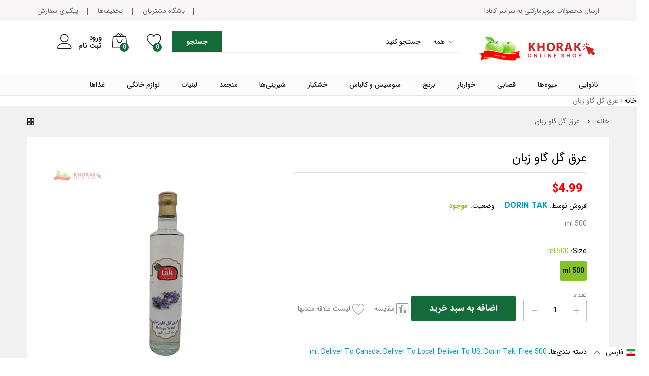

--- FILE ---
content_type: text/html; charset=utf-8
request_url: https://khoraksupermarket.com/fa/products/dorin-tak-borage-water-500-ml
body_size: 79070
content:
<!doctype html>
<!--[if IE 9]> <html class="ie9 no-js" lang="fa"dir="rtl"> <![endif]-->
<!--[if (gt IE 9)|!(IE)]><!--> <html class="no-js" lang="fa"dir="rtl"> <!--<![endif]-->
<head>
	<!-- Added by AVADA SEO Suite -->
	 

	<!-- /Added by AVADA SEO Suite -->
<!-- Start of Booster Apps Seo-0.1--><title>عرق گل گاو زبان</title><meta name="description" content="500 ml" /><script type="application/ld+json">
  {
    "@context": "https://schema.org",
    "@type": "WebSite",
    "name": "Khorak Supermarket",
    "url": "https://khoraksupermarket.com",
    "potentialAction": {
      "@type": "SearchAction",
      "query-input": "required name=query",
      "target": "https://khoraksupermarket.com/search?q={query}"
    }
  }
</script><script type="application/ld+json">
  {
    "@context": "https://schema.org",
    "@type": "Product",
    "name": "عرق گل گاو زبان",
    "brand": {"@type": "Brand","name": "Dorin Tak"},
    "sku": "",
    "mpn": "999907431581",
    "description": "500 ml",
    "url": "https://khoraksupermarket.com/fa/products/dorin-tak-borage-water-500-ml","image": "https://khoraksupermarket.com/cdn/shop/files/9_3370e04b-2660-4e5d-95f6-243f6db72929_1080x.png?v=1728076534","itemCondition": "https://schema.org/NewCondition",
    "offers": [{
          "@type": "Offer","price": "4.99","priceCurrency": "CAD",
          "itemCondition": "https://schema.org/NewCondition",
          "url": "https://khoraksupermarket.com/fa/products/dorin-tak-borage-water-500-ml?variant=44157398057190",
          "sku": "",
          "mpn": "999907431581",
          "availability" : "https://schema.org/InStock",
          "priceValidUntil": "2026-02-16","gtin12": "999907431581"}]}
</script>
<!-- end of Booster Apps SEO -->

  
   <script>function loadScript(a){var b=document.getElementsByTagName("head")[0],c=document.createElement("script");c.type="text/javascript",c.src="https://tracker.metricool.com/resources/be.js",c.onreadystatechange=a,c.onload=a,b.appendChild(c)}loadScript(function(){beTracker.t({hash:"ba1afb337a1be407cf6de6fcd91a984e"})});</script>
  
  <meta name="theme-color" content="#ffffff"><link rel="manifest" href="/a/pwa/superkhorak/manifest" />
    <script type="text/javascript">
var pwaPrompt;var pwaPromptSet;window.addEventListener('beforeinstallprompt', function(e) {pwaPrompt = e;pwaPromptSet=true;});</script>
    
  <meta charset="utf-8">
  <meta http-equiv="X-UA-Compatible" content="IE=edge,chrome=1">
  <meta name="viewport" content="width=device-width,initial-scale=1, maximum-scale=1.0, user-scalable=no">
  <link rel="canonical" href="https://khoraksupermarket.com/fa/products/dorin-tak-borage-water-500-ml"><link rel="shortcut icon" href="//khoraksupermarket.com/cdn/shop/files/fav_32x32.png?v=1613299005" type="image/png"><link href="//khoraksupermarket.com/cdn/shop/t/57/assets/webvalue.css?v=58140051252237888571728093785" rel="stylesheet" type="text/css" media="all" />
  
  <link href="//khoraksupermarket.com/cdn/shop/t/57/assets/webvalue-rtl.css?v=73804276106486091231728093785" rel="stylesheet" type="text/css" media="all" />
  
<link rel="apple-touch-icon-precomposed" href="//khoraksupermarket.com/cdn/shop/files/fav_152x152.png?v=1613299005" type="image/png">
<meta property="product:brand" content="Dorin Tak">
  <meta property="product:availability" content="موجود">
  <meta property="product:condition" content="new">
  <meta property="product:retailer_item_id" content="dorin-tak-borage-water-500-ml"><meta property="og:site_name" content="Khorak Supermarket">
<meta property="og:url" content="https://khoraksupermarket.com/fa/products/dorin-tak-borage-water-500-ml">
<meta property="og:title" content="عرق گل گاو زبان">
<meta property="og:type" content="product">
<meta property="og:description" content="500 ml"><meta property="og:price:amount" content="4.99">
  <meta property="og:price:currency" content="CAD">
  <meta property="og:price:amount_currency" content="$4.99"><meta property="og:image" content="http://khoraksupermarket.com/cdn/shop/files/9_3370e04b-2660-4e5d-95f6-243f6db72929_1200x1200.png?v=1728076534"><meta property="og:image:secure_url" content="https://khoraksupermarket.com/cdn/shop/files/9_3370e04b-2660-4e5d-95f6-243f6db72929_1200x1200.png?v=1728076534"><meta name="twitter:card" content="summary_large_image">
<meta name="twitter:title" content="عرق گل گاو زبان">
<meta name="twitter:description" content="500 ml"><link href="//khoraksupermarket.com/cdn/shop/t/57/assets/theme.scss.css?v=86337793590479102571728093969" rel="stylesheet" type="text/css" media="all" /><link href="//khoraksupermarket.com/cdn/shop/t/57/assets/my-css.scss.css?v=22884726589508472561764567484" rel="stylesheet" type="text/css" media="all" /><link href="//khoraksupermarket.com/cdn/shop/t/57/assets/custom.scss.css?v=107276164574379328501728093785" rel="stylesheet" type="text/css" media="all" /><script>
  document.documentElement.className = document.documentElement.className.replace('no-js', 'js');
  document.documentElement.className += (("ontouchstart" in document.documentElement) ? ' touch' : ' no-touch');
  var theme = {
    apps: {
      details: "جزئیات",
      buyNow: "همین الان خرید کنید",
    },
    strings: {
      addToCart:"اضافه به سبد خرید",
      soldOut:"ناموجود",
      unavailable:"Unavailable",
      productAdded:"\u0026quot;{{ product_name }}\u0026quot; has been added to your cart.",
      showMore:"Show More",
      showLess:"Show Less",
      addressError:"Error looking up that address",
      addressNoResults:"No results for that address",
      addressQueryLimit: "You have exceeded the Google API usage limit. Consider upgrading to a \u003ca href=\"https:\/\/developers.google.com\/maps\/premium\/usage-limits\"\u003ePremium Plan\u003c\/a\u003e.",
      authError:"There was a problem authenticating your Google Maps account.",
      shoppingCart:"سبد خرید",
      compareLimit:"شما فقط می‌توانید حداکثر 20 محصول اضافه کنید",
      wishlistAdded:"Product successfully added.",
      wishlistRemoved:"Product successfully removed.",
    },
    settings: {
      moneyFormat: "${{amount}}",
      assetUrl: "\/\/khoraksupermarket.com\/cdn\/shop\/t\/57\/assets\/?v=14036",
      cartAjax: true,
      afterAddition: "message",
      rtl: false
    }
  };
</script>
<!--[if (lte IE 9) ]><script src="//khoraksupermarket.com/cdn/shop/t/57/assets/match-media.min.js?v=22265819453975888031728093785" type="text/javascript"></script><![endif]--><!--[if (gt IE 9)|!(IE)]><!--><script src="//khoraksupermarket.com/cdn/shop/t/57/assets/lazysizes.js?v=68441465964607740661728093785" async="async"></script><!--<![endif]-->
<!--[if lte IE 9]><script src="//khoraksupermarket.com/cdn/shop/t/57/assets/lazysizes.js?v=68441465964607740661728093785"></script><![endif]-->
<!--[if (gt IE 9)|!(IE)]><!--><script src="//cdn.shopify.com/s/javascripts/currencies.js" defer="defer"></script><!--<![endif]-->
<!--[if lte IE 9]><script src="//cdn.shopify.com/s/javascripts/currencies.js"></script><![endif]-->
<!--[if (gt IE 9)|!(IE)]><!--><script src="//khoraksupermarket.com/cdn/shop/t/57/assets/vendor.js?v=173699219230601789071728093785" defer="defer"></script><!--<![endif]-->
<!--[if lte IE 9]><script src="//khoraksupermarket.com/cdn/shop/t/57/assets/vendor.js?v=173699219230601789071728093785"></script><![endif]-->
<!--[if (gt IE 9)|!(IE)]><!--><script src="//khoraksupermarket.com/cdn/shop/t/57/assets/theme.js?v=147772252689882263831728093785" defer="defer"></script><!--<![endif]-->
<!--[if lte IE 9]><script src="//khoraksupermarket.com/cdn/shop/t/57/assets/theme.js?v=147772252689882263831728093785"></script><![endif]--><script>
  var weketingShop = {
    shop:"superkhorak.myshopify.com",
    moneyFormat:"${{amount}}",productJson:{"id":8395031773414,"title":"عرق گل گاو زبان","handle":"dorin-tak-borage-water-500-ml","description":"\u003cp\u003e500 ml\u003c\/p\u003e","published_at":"2023-12-24T10:00:20-05:00","created_at":"2023-12-24T10:00:20-05:00","vendor":"Dorin Tak","type":"Distilled Specialty Waters","tags":["500 ml","all","delivery_deliver-to-canada","delivery_deliver-to-local","delivery_deliver-to-us","delivery_free-pickup","distilled water","distilled-specialty-waters","dorin-tak","flavor_rose","golab","Grocery","size-500-ml","under-5","عرقیجات"],"price":499,"price_min":499,"price_max":499,"available":true,"price_varies":false,"compare_at_price":null,"compare_at_price_min":0,"compare_at_price_max":0,"compare_at_price_varies":false,"variants":[{"id":44157398057190,"title":"500 ml","option1":"500 ml","option2":null,"option3":null,"sku":null,"requires_shipping":true,"taxable":false,"featured_image":null,"available":true,"name":"عرق گل گاو زبان - 500 ml","public_title":"500 ml","options":["500 ml"],"price":499,"weight":454,"compare_at_price":null,"inventory_management":null,"barcode":"999907431581","requires_selling_plan":false,"selling_plan_allocations":[]}],"images":["\/\/khoraksupermarket.com\/cdn\/shop\/files\/9_3370e04b-2660-4e5d-95f6-243f6db72929.png?v=1728076534"],"featured_image":"\/\/khoraksupermarket.com\/cdn\/shop\/files\/9_3370e04b-2660-4e5d-95f6-243f6db72929.png?v=1728076534","options":["Size"],"media":[{"alt":null,"id":32836208001254,"position":1,"preview_image":{"aspect_ratio":1.0,"height":1080,"width":1080,"src":"\/\/khoraksupermarket.com\/cdn\/shop\/files\/9_3370e04b-2660-4e5d-95f6-243f6db72929.png?v=1728076534"},"aspect_ratio":1.0,"height":1080,"media_type":"image","src":"\/\/khoraksupermarket.com\/cdn\/shop\/files\/9_3370e04b-2660-4e5d-95f6-243f6db72929.png?v=1728076534","width":1080}],"requires_selling_plan":false,"selling_plan_groups":[],"content":"\u003cp\u003e500 ml\u003c\/p\u003e"},};
</script><script>window.performance && window.performance.mark && window.performance.mark('shopify.content_for_header.start');</script><meta name="google-site-verification" content="NvldzvvP2CzAaHLWoch5H-BEqAl5ZG3f5JuyNDtBnos">
<meta id="shopify-digital-wallet" name="shopify-digital-wallet" content="/3340959793/digital_wallets/dialog">
<link rel="alternate" hreflang="x-default" href="https://khoraksupermarket.com/products/dorin-tak-borage-water-500-ml">
<link rel="alternate" hreflang="en" href="https://khoraksupermarket.com/products/dorin-tak-borage-water-500-ml">
<link rel="alternate" hreflang="fa" href="https://khoraksupermarket.com/fa/products/dorin-tak-borage-water-500-ml">
<link rel="alternate" type="application/json+oembed" href="https://khoraksupermarket.com/fa/products/dorin-tak-borage-water-500-ml.oembed">
<script async="async" src="/checkouts/internal/preloads.js?locale=fa-CA"></script>
<script id="shopify-features" type="application/json">{"accessToken":"3a611f72be6534d2e0c53ce1bd97ed87","betas":["rich-media-storefront-analytics"],"domain":"khoraksupermarket.com","predictiveSearch":true,"shopId":3340959793,"locale":"en"}</script>
<script>var Shopify = Shopify || {};
Shopify.shop = "superkhorak.myshopify.com";
Shopify.locale = "fa";
Shopify.currency = {"active":"CAD","rate":"1.0"};
Shopify.country = "CA";
Shopify.theme = {"name":"Copy of Copy of Martfury \/ Avada Speed","id":144326099174,"schema_name":"Martfury","schema_version":"1.0","theme_store_id":null,"role":"main"};
Shopify.theme.handle = "null";
Shopify.theme.style = {"id":null,"handle":null};
Shopify.cdnHost = "khoraksupermarket.com/cdn";
Shopify.routes = Shopify.routes || {};
Shopify.routes.root = "/fa/";</script>
<script type="module">!function(o){(o.Shopify=o.Shopify||{}).modules=!0}(window);</script>
<script>!function(o){function n(){var o=[];function n(){o.push(Array.prototype.slice.apply(arguments))}return n.q=o,n}var t=o.Shopify=o.Shopify||{};t.loadFeatures=n(),t.autoloadFeatures=n()}(window);</script>
<script id="shop-js-analytics" type="application/json">{"pageType":"product"}</script>
<script defer="defer" async type="module" src="//khoraksupermarket.com/cdn/shopifycloud/shop-js/modules/v2/client.init-shop-cart-sync_C5BV16lS.en.esm.js"></script>
<script defer="defer" async type="module" src="//khoraksupermarket.com/cdn/shopifycloud/shop-js/modules/v2/chunk.common_CygWptCX.esm.js"></script>
<script type="module">
  await import("//khoraksupermarket.com/cdn/shopifycloud/shop-js/modules/v2/client.init-shop-cart-sync_C5BV16lS.en.esm.js");
await import("//khoraksupermarket.com/cdn/shopifycloud/shop-js/modules/v2/chunk.common_CygWptCX.esm.js");

  window.Shopify.SignInWithShop?.initShopCartSync?.({"fedCMEnabled":true,"windoidEnabled":true});

</script>
<script>(function() {
  var isLoaded = false;
  function asyncLoad() {
    if (isLoaded) return;
    isLoaded = true;
    var urls = ["https:\/\/app.zapiet.com\/js\/storepickup.js?shop=superkhorak.myshopify.com","https:\/\/orderstatus.w3apps.co\/js\/orderlookup.js?shop=superkhorak.myshopify.com","https:\/\/embed.tawk.to\/widget-script\/5ee6dc3d9e5f694422908d88\/default.js?shop=superkhorak.myshopify.com","https:\/\/cdn.shopify.com\/s\/files\/1\/0033\/4095\/9793\/t\/26\/assets\/globo.formbuilder.init.js?v=1601915734\u0026shop=superkhorak.myshopify.com","https:\/\/pwa-cdn.shopsheriff.com\/superkhorak\/main.js?shop=superkhorak.myshopify.com","https:\/\/cdn.shopify.com\/s\/files\/1\/0033\/4095\/9793\/t\/49\/assets\/subscribe-it.js?v=1667237161\u0026shop=superkhorak.myshopify.com","https:\/\/cdn.nfcube.com\/instafeed-874c947232b6b735a552d1ee5caa67a7.js?shop=superkhorak.myshopify.com","https:\/\/ext.spinwheelapp.com\/external\/v1\/5cc7ca6d6412dd2f\/spps.js?shop=superkhorak.myshopify.com","https:\/\/static.klaviyo.com\/onsite\/js\/Y995Zs\/klaviyo.js?company_id=Y995Zs\u0026shop=superkhorak.myshopify.com"];
    for (var i = 0; i < urls.length; i++) {
      var s = document.createElement('script');
      s.type = 'text/javascript';
      s.async = true;
      s.src = urls[i];
      var x = document.getElementsByTagName('script')[0];
      x.parentNode.insertBefore(s, x);
    }
  };
  if(window.attachEvent) {
    window.attachEvent('onload', asyncLoad);
  } else {
    window.addEventListener('load', asyncLoad, false);
  }
})();</script>
<script id="__st">var __st={"a":3340959793,"offset":-18000,"reqid":"d2089db2-2ce1-478b-9727-821fd374e72d-1768678350","pageurl":"khoraksupermarket.com\/fa\/products\/dorin-tak-borage-water-500-ml","u":"6df11ee00067","p":"product","rtyp":"product","rid":8395031773414};</script>
<script>window.ShopifyPaypalV4VisibilityTracking = true;</script>
<script id="captcha-bootstrap">!function(){'use strict';const t='contact',e='account',n='new_comment',o=[[t,t],['blogs',n],['comments',n],[t,'customer']],c=[[e,'customer_login'],[e,'guest_login'],[e,'recover_customer_password'],[e,'create_customer']],r=t=>t.map((([t,e])=>`form[action*='/${t}']:not([data-nocaptcha='true']) input[name='form_type'][value='${e}']`)).join(','),a=t=>()=>t?[...document.querySelectorAll(t)].map((t=>t.form)):[];function s(){const t=[...o],e=r(t);return a(e)}const i='password',u='form_key',d=['recaptcha-v3-token','g-recaptcha-response','h-captcha-response',i],f=()=>{try{return window.sessionStorage}catch{return}},m='__shopify_v',_=t=>t.elements[u];function p(t,e,n=!1){try{const o=window.sessionStorage,c=JSON.parse(o.getItem(e)),{data:r}=function(t){const{data:e,action:n}=t;return t[m]||n?{data:e,action:n}:{data:t,action:n}}(c);for(const[e,n]of Object.entries(r))t.elements[e]&&(t.elements[e].value=n);n&&o.removeItem(e)}catch(o){console.error('form repopulation failed',{error:o})}}const l='form_type',E='cptcha';function T(t){t.dataset[E]=!0}const w=window,h=w.document,L='Shopify',v='ce_forms',y='captcha';let A=!1;((t,e)=>{const n=(g='f06e6c50-85a8-45c8-87d0-21a2b65856fe',I='https://cdn.shopify.com/shopifycloud/storefront-forms-hcaptcha/ce_storefront_forms_captcha_hcaptcha.v1.5.2.iife.js',D={infoText:'Protected by hCaptcha',privacyText:'Privacy',termsText:'Terms'},(t,e,n)=>{const o=w[L][v],c=o.bindForm;if(c)return c(t,g,e,D).then(n);var r;o.q.push([[t,g,e,D],n]),r=I,A||(h.body.append(Object.assign(h.createElement('script'),{id:'captcha-provider',async:!0,src:r})),A=!0)});var g,I,D;w[L]=w[L]||{},w[L][v]=w[L][v]||{},w[L][v].q=[],w[L][y]=w[L][y]||{},w[L][y].protect=function(t,e){n(t,void 0,e),T(t)},Object.freeze(w[L][y]),function(t,e,n,w,h,L){const[v,y,A,g]=function(t,e,n){const i=e?o:[],u=t?c:[],d=[...i,...u],f=r(d),m=r(i),_=r(d.filter((([t,e])=>n.includes(e))));return[a(f),a(m),a(_),s()]}(w,h,L),I=t=>{const e=t.target;return e instanceof HTMLFormElement?e:e&&e.form},D=t=>v().includes(t);t.addEventListener('submit',(t=>{const e=I(t);if(!e)return;const n=D(e)&&!e.dataset.hcaptchaBound&&!e.dataset.recaptchaBound,o=_(e),c=g().includes(e)&&(!o||!o.value);(n||c)&&t.preventDefault(),c&&!n&&(function(t){try{if(!f())return;!function(t){const e=f();if(!e)return;const n=_(t);if(!n)return;const o=n.value;o&&e.removeItem(o)}(t);const e=Array.from(Array(32),(()=>Math.random().toString(36)[2])).join('');!function(t,e){_(t)||t.append(Object.assign(document.createElement('input'),{type:'hidden',name:u})),t.elements[u].value=e}(t,e),function(t,e){const n=f();if(!n)return;const o=[...t.querySelectorAll(`input[type='${i}']`)].map((({name:t})=>t)),c=[...d,...o],r={};for(const[a,s]of new FormData(t).entries())c.includes(a)||(r[a]=s);n.setItem(e,JSON.stringify({[m]:1,action:t.action,data:r}))}(t,e)}catch(e){console.error('failed to persist form',e)}}(e),e.submit())}));const S=(t,e)=>{t&&!t.dataset[E]&&(n(t,e.some((e=>e===t))),T(t))};for(const o of['focusin','change'])t.addEventListener(o,(t=>{const e=I(t);D(e)&&S(e,y())}));const B=e.get('form_key'),M=e.get(l),P=B&&M;t.addEventListener('DOMContentLoaded',(()=>{const t=y();if(P)for(const e of t)e.elements[l].value===M&&p(e,B);[...new Set([...A(),...v().filter((t=>'true'===t.dataset.shopifyCaptcha))])].forEach((e=>S(e,t)))}))}(h,new URLSearchParams(w.location.search),n,t,e,['guest_login'])})(!0,!0)}();</script>
<script integrity="sha256-4kQ18oKyAcykRKYeNunJcIwy7WH5gtpwJnB7kiuLZ1E=" data-source-attribution="shopify.loadfeatures" defer="defer" src="//khoraksupermarket.com/cdn/shopifycloud/storefront/assets/storefront/load_feature-a0a9edcb.js" crossorigin="anonymous"></script>
<script data-source-attribution="shopify.dynamic_checkout.dynamic.init">var Shopify=Shopify||{};Shopify.PaymentButton=Shopify.PaymentButton||{isStorefrontPortableWallets:!0,init:function(){window.Shopify.PaymentButton.init=function(){};var t=document.createElement("script");t.src="https://khoraksupermarket.com/cdn/shopifycloud/portable-wallets/latest/portable-wallets.en.js",t.type="module",document.head.appendChild(t)}};
</script>
<script data-source-attribution="shopify.dynamic_checkout.buyer_consent">
  function portableWalletsHideBuyerConsent(e){var t=document.getElementById("shopify-buyer-consent"),n=document.getElementById("shopify-subscription-policy-button");t&&n&&(t.classList.add("hidden"),t.setAttribute("aria-hidden","true"),n.removeEventListener("click",e))}function portableWalletsShowBuyerConsent(e){var t=document.getElementById("shopify-buyer-consent"),n=document.getElementById("shopify-subscription-policy-button");t&&n&&(t.classList.remove("hidden"),t.removeAttribute("aria-hidden"),n.addEventListener("click",e))}window.Shopify?.PaymentButton&&(window.Shopify.PaymentButton.hideBuyerConsent=portableWalletsHideBuyerConsent,window.Shopify.PaymentButton.showBuyerConsent=portableWalletsShowBuyerConsent);
</script>
<script data-source-attribution="shopify.dynamic_checkout.cart.bootstrap">document.addEventListener("DOMContentLoaded",(function(){function t(){return document.querySelector("shopify-accelerated-checkout-cart, shopify-accelerated-checkout")}if(t())Shopify.PaymentButton.init();else{new MutationObserver((function(e,n){t()&&(Shopify.PaymentButton.init(),n.disconnect())})).observe(document.body,{childList:!0,subtree:!0})}}));
</script>

<script>window.performance && window.performance.mark && window.performance.mark('shopify.content_for_header.end');</script>
<!-- Zapiet | Store Pickup + Delivery -->

<style type="text/css">
.mfp-bg{z-index:999999998;overflow:hidden;background:#0b0b0b;opacity:.8}.mfp-bg,.mfp-wrap{top:0;left:0;width:100%;height:100%;position:fixed}.mfp-wrap{z-index:999999999;outline:none!important;-webkit-backface-visibility:hidden}.mfp-container{text-align:center;position:absolute;width:100%;height:100%;left:0;top:0;padding:0 8px;-webkit-box-sizing:border-box;box-sizing:border-box}.mfp-container:before{content:"";display:inline-block;height:100%;vertical-align:middle}.mfp-align-top .mfp-container:before{display:none}.mfp-content{position:relative;display:inline-block;vertical-align:middle;margin:0 auto;text-align:left;z-index:1045}.mfp-ajax-holder .mfp-content,.mfp-inline-holder .mfp-content{width:100%;cursor:auto}.mfp-ajax-cur{cursor:progress}.mfp-zoom-out-cur,.mfp-zoom-out-cur .mfp-image-holder .mfp-close{cursor:-webkit-zoom-out;cursor:zoom-out}.mfp-zoom{cursor:pointer;cursor:-webkit-zoom-in;cursor:zoom-in}.mfp-auto-cursor .mfp-content{cursor:auto}.mfp-arrow,.mfp-close,.mfp-counter,.mfp-preloader{-webkit-user-select:none;-moz-user-select:none;-ms-user-select:none;user-select:none}.mfp-loading.mfp-figure{display:none}.mfp-hide{display:none!important}.mfp-preloader{color:#ccc;position:absolute;top:50%;width:auto;text-align:center;margin-top:-.8em;left:8px;right:8px;z-index:1044}.mfp-preloader a{color:#ccc}.mfp-preloader a:hover{color:#fff}.mfp-s-error .mfp-content,.mfp-s-ready .mfp-preloader{display:none}button.mfp-arrow,button.mfp-close{overflow:visible;cursor:pointer;background:transparent;border:0;-webkit-appearance:none;display:block;outline:none;padding:0;z-index:1046;-webkit-box-shadow:none;box-shadow:none;-ms-touch-action:manipulation;touch-action:manipulation}button::-moz-focus-inner{padding:0;border:0}.mfp-close{width:44px;height:44px;line-height:44px;position:absolute;right:0;top:0;text-decoration:none;text-align:center;opacity:.65;padding:0 0 18px 10px;color:#fff;font-style:normal;font-size:28px;font-family:Arial,Baskerville,monospace}.mfp-close:focus,.mfp-close:hover{opacity:1}.mfp-close:active{top:1px}.mfp-close-btn-in .mfp-close{color:#333}@media (max-width:900px){.mfp-container{padding-left:6px;padding-right:6px}}.picker,.picker__holder{width:100%;position:absolute}.picker{font-size:16px;text-align:left;line-height:1.2;color:#000;z-index:10000;-webkit-user-select:none;-moz-user-select:none;-ms-user-select:none;user-select:none}.picker__input{cursor:default}.picker__input.picker__input--active{border-color:#0089ec}.picker__holder{overflow-y:auto;-webkit-overflow-scrolling:touch;background:#fff;border:1px solid #aaa;border-top-width:0;border-bottom-width:0;border-radius:0 0 5px 5px;-webkit-box-sizing:border-box;box-sizing:border-box;min-width:176px;max-width:466px;max-height:0;-ms-filter:"progid:DXImageTransform.Microsoft.Alpha(Opacity=0)";filter:alpha(opacity=0);-moz-opacity:0;opacity:0;-webkit-transform:translateY(-1em)perspective(600px)rotateX(10deg);transform:translateY(-1em)perspective(600px)rotateX(10deg);transition:-webkit-transform .15s ease-out,opacity .15s ease-out,max-height 0s .15s,border-width 0s .15s;-webkit-transition:opacity .15s ease-out,max-height 0s .15s,border-width 0s .15s,-webkit-transform .15s ease-out;transition:opacity .15s ease-out,max-height 0s .15s,border-width 0s .15s,-webkit-transform .15s ease-out;transition:transform .15s ease-out,opacity .15s ease-out,max-height 0s .15s,border-width 0s .15s;transition:transform .15s ease-out,opacity .15s ease-out,max-height 0s .15s,border-width 0s .15s,-webkit-transform .15s ease-out}.picker__frame{padding:1px}.picker__wrap{margin:-1px}.picker--opened .picker__holder{max-height:25em;-ms-filter:"progid:DXImageTransform.Microsoft.Alpha(Opacity=100)";filter:alpha(opacity=100);-moz-opacity:1;opacity:1;border-top-width:1px;border-bottom-width:1px;-webkit-transform:translateY(0)perspective(600px)rotateX(0);transform:translateY(0)perspective(600px)rotateX(0);transition:-webkit-transform .15s ease-out,opacity .15s ease-out,max-height 0s,border-width 0s;-webkit-transition:opacity .15s ease-out,max-height 0s,border-width 0s,-webkit-transform .15s ease-out;transition:opacity .15s ease-out,max-height 0s,border-width 0s,-webkit-transform .15s ease-out;transition:transform .15s ease-out,opacity .15s ease-out,max-height 0s,border-width 0s;transition:transform .15s ease-out,opacity .15s ease-out,max-height 0s,border-width 0s,-webkit-transform .15s ease-out;-webkit-box-shadow:0 6px 18px 1px rgba(0,0,0,.12);box-shadow:0 6px 18px 1px rgba(0,0,0,.12)}.picker__footer,.picker__header,.picker__table{text-align:center}.picker__day--highlighted,.picker__select--month:focus,.picker__select--year:focus{border-color:#0089ec}.picker__box{padding:0 1em}.picker__header{position:relative;margin-top:.75em}.picker__month,.picker__year{font-weight:500;display:inline-block;margin-left:.25em;margin-right:.25em}.picker__year{color:#999;font-size:.8em;font-style:italic}.picker__select--month,.picker__select--year{border:1px solid #b7b7b7;height:2em;padding:.5em;margin-left:.25em;margin-right:.25em}.picker__select--month{width:35%}.picker__select--year{width:22.5%}.picker__nav--next,.picker__nav--prev{position:absolute;padding:.5em 1.25em;width:1em;height:1em;-webkit-box-sizing:content-box;box-sizing:content-box;top:-.25em}.picker__nav--prev{left:-1em;padding-right:1.25em}.picker__nav--next{right:-1em;padding-left:1.25em}@media (min-width:24.5em){.picker__select--month,.picker__select--year{margin-top:-.5em}.picker__nav--next,.picker__nav--prev{top:-.33em}.picker__nav--prev{padding-right:1.5em}.picker__nav--next{padding-left:1.5em}}.picker__nav--next:before,.picker__nav--prev:before{content:" ";border-top:.5em solid transparent;border-bottom:.5em solid transparent;border-right:.75em solid #000;width:0;height:0;display:block;margin:0 auto}.picker__nav--next:before{border-right:0;border-left:.75em solid #000}.picker__nav--next:hover,.picker__nav--prev:hover{cursor:pointer;color:#000;background:#b1dcfb}.picker__nav--disabled,.picker__nav--disabled:before,.picker__nav--disabled:before:hover,.picker__nav--disabled:hover{cursor:default;background:0 0;border-right-color:#f5f5f5;border-left-color:#f5f5f5}.picker--focused .picker__day--highlighted,.picker__day--highlighted:hover,.picker__day--infocus:hover,.picker__day--outfocus:hover{color:#000;cursor:pointer;background:#b1dcfb}.picker__table{border-collapse:collapse;border-spacing:0;table-layout:fixed;font-size:inherit;width:100%;margin-top:.75em;margin-bottom:.5em}@media (min-height:33.875em){.picker__table{margin-bottom:.75em}}.picker__table td{margin:0;padding:0}.picker__weekday{width:14.285714286%;font-size:.75em;padding-bottom:.25em;color:#999;font-weight:500}@media (min-height:33.875em){.picker__weekday{padding-bottom:.5em}}.picker__day{padding:.3125em 0;font-weight:200;border:1px solid transparent}.picker__day--today{position:relative}.picker__day--today:before{content:" ";position:absolute;top:2px;right:2px;width:0;height:0;border-top:.5em solid #0059bc;border-left:.5em solid transparent}.picker__day--disabled:before{border-top-color:#aaa}.picker__day--outfocus{color:#ddd}.picker--focused .picker__day--selected,.picker__day--selected,.picker__day--selected:hover{background:#0089ec;color:#fff}.picker--focused .picker__day--disabled,.picker__day--disabled,.picker__day--disabled:hover{background:#f5f5f5;border-color:#f5f5f5;color:#ddd;cursor:default}.picker__day--highlighted.picker__day--disabled,.picker__day--highlighted.picker__day--disabled:hover{background:#bbb}.picker__button--clear,.picker__button--close,.picker__button--today{border:1px solid #fff;background:#fff;font-size:.8em;padding:.66em 0;font-weight:700;width:33%;display:inline-block;vertical-align:bottom}.picker__button--clear:hover,.picker__button--close:hover,.picker__button--today:hover{cursor:pointer;color:#000;background:#b1dcfb;border-bottom-color:#b1dcfb}.picker__button--clear:focus,.picker__button--close:focus,.picker__button--today:focus{background:#b1dcfb;border-color:#0089ec;outline:0}.picker__button--clear:before,.picker__button--close:before,.picker__button--today:before{position:relative;display:inline-block;height:0}.picker__button--clear:before,.picker__button--today:before{content:" ";margin-right:.45em}.picker__button--today:before{top:-.05em;width:0;border-top:.66em solid #0059bc;border-left:.66em solid transparent}.picker__button--clear:before{top:-.25em;width:.66em;border-top:3px solid #e20}.picker__button--close:before{content:"\D7";top:-.1em;vertical-align:top;font-size:1.1em;margin-right:.35em;color:#777}.picker__button--today[disabled],.picker__button--today[disabled]:hover{background:#f5f5f5;border-color:#f5f5f5;color:#ddd;cursor:default}.picker__button--today[disabled]:before{border-top-color:#aaa}.picker--focused .picker__list-item--highlighted,.picker__list-item--highlighted:hover,.picker__list-item:hover{background:#b1dcfb;cursor:pointer;color:#000}.picker__list{list-style:none;padding:.75em 0 4.2em;margin:0}.picker__list-item{border-bottom:1px solid #ddd;border-top:1px solid #ddd;margin-bottom:-1px;position:relative;background:#fff;padding:.75em 1.25em}@media (min-height:46.75em){.picker__list-item{padding:.5em 1em}}.picker__list-item--highlighted,.picker__list-item:hover{border-color:#0089ec;z-index:10}.picker--focused .picker__list-item--selected,.picker__list-item--selected,.picker__list-item--selected:hover{background:#0089ec;color:#fff;z-index:10}.picker--focused .picker__list-item--disabled,.picker__list-item--disabled,.picker__list-item--disabled:hover{background:#f5f5f5;color:#ddd;cursor:default;border-color:#ddd;z-index:auto}.picker--time .picker__button--clear{display:block;width:80%;margin:1em auto 0;padding:1em 1.25em;background:0 0;border:0;font-weight:500;font-size:.67em;text-align:center;text-transform:uppercase;color:#666}.picker--time .picker__button--clear:focus,.picker--time .picker__button--clear:hover{background:#e20;border-color:#e20;cursor:pointer;color:#fff;outline:0}.picker--time .picker__button--clear:before{top:-.25em;color:#666;font-size:1.25em;font-weight:700}.picker--time .picker__button--clear:focus:before,.picker--time .picker__button--clear:hover:before{color:#fff;border-color:#fff}.picker--time{min-width:256px;max-width:320px}.picker--time .picker__holder{background:#f2f2f2}@media (min-height:40.125em){.picker--time .picker__holder{font-size:.875em}}.picker--time .picker__box{padding:0;position:relative}#storePickupApp{display:-webkit-box;display:-ms-flexbox;display:flex;-webkit-box-orient:vertical;-webkit-box-direction:normal;-ms-flex-direction:column;flex-direction:column;margin-bottom:1rem;margin-top:1rem;text-align:left}#storePickupApp tr{display:table-row}#storePickupApp tr td{display:table-cell;float:inherit;padding:0}#storePickupApp .address{margin-bottom:0;padding-bottom:0}#storePickupApp .filterByRegion select{width:100%}#storePickupApp .row{display:block}#storePickupApp .picker__weekday{padding:1em!important;display:table-cell;float:inherit}#storePickupApp input[type=text]{-webkit-box-flex:1;-ms-flex-positive:1;flex-grow:1;padding:.7em 1em;border:1px solid #dadada;-webkit-box-shadow:inset 0 1px 3px #ddd;box-shadow:inset 0 1px 3px #ddd;-webkit-box-sizing:border-box;box-sizing:border-box;border-radius:4px;width:100%;margin-bottom:0;font-size:.9em;line-height:1em;height:inherit}#storePickupApp p{padding:0;margin:10px 0;font-size:.9em}#storePickupApp .pickupPagination{padding:0;margin:1em 0 0;font-size:.9em;display:-webkit-box;display:-ms-flexbox;display:flex;-webkit-box-align:center;-ms-flex-align:center;align-items:center;-webkit-box-pack:center;-ms-flex-pack:center;justify-content:center}#storePickupApp .pickupPagination li{margin-right:.4em;border:1px solid #dadada;border-radius:4px;display:-webkit-box;display:-ms-flexbox;display:flex}#storePickupApp .pickupPagination li a{padding:.5em 1em}#storePickupApp .pickupPagination li.active{background:#eee}#storePickupApp .pickupPagination li:hover{border-color:#c1c1c1}#storePickupApp .checkoutMethodsContainer{display:-webkit-box;display:-ms-flexbox;display:flex;-webkit-box-align:center;-ms-flex-align:center;align-items:center;-webkit-box-flex:1;-ms-flex-positive:1;flex-grow:1;-ms-flex-wrap:nowrap;flex-wrap:nowrap;-webkit-box-align:stretch;-ms-flex-align:stretch;align-items:stretch}#storePickupApp .checkoutMethodsContainer.inline{-webkit-box-orient:vertical;-webkit-box-direction:normal;-ms-flex-direction:column;flex-direction:column}#storePickupApp .checkoutMethodsContainer.inline,#storePickupApp .checkoutMethodsContainer.inline .checkoutMethod{display:-webkit-box;display:-ms-flexbox;display:flex}#storePickupApp .checkoutMethodsContainer.default .checkoutMethod{-webkit-box-flex:1;-ms-flex:1;flex:1;-webkit-box-orient:vertical;-webkit-box-direction:normal;-ms-flex-direction:column;flex-direction:column;-webkit-box-pack:center;-ms-flex-pack:center;justify-content:center;-webkit-box-align:center;-ms-flex-align:center;align-items:center;display:-webkit-box;display:-ms-flexbox;display:flex;margin-right:.5em;border:1px solid #dadada;border-radius:5px;padding:1em}#storePickupApp .checkoutMethodsContainer.default .checkoutMethod:last-child{margin-right:0}#storePickupApp .checkoutMethodsContainer.default .checkoutMethod:hover{cursor:pointer;border-color:#c1c1c1}#storePickupApp .checkoutMethodsContainer.default .checkoutMethod.active{background:#eee}#storePickupApp .checkoutMethodsContainer.default .checkoutMethod .checkoutMethodImage{display:-webkit-box;display:-ms-flexbox;display:flex;-webkit-box-align:center;-ms-flex-align:center;align-items:center;-webkit-box-pack:center;-ms-flex-pack:center;justify-content:center;padding-bottom:.5em}#storePickupApp .checkoutMethodsContainer.default .checkoutMethod .checkoutMethodImage img{max-height:26px}#storePickupApp .checkoutMethodsContainer.default .checkoutMethod .checkoutMethodName{text-align:center;line-height:1em;font-size:.9em}#storePickupApp .checkoutMethodsContainer.custom .checkoutMethod{-webkit-box-flex:1;-ms-flex:1;flex:1;-webkit-box-orient:vertical;-webkit-box-direction:normal;-ms-flex-direction:column;flex-direction:column;-webkit-box-pack:center;-ms-flex-pack:center;justify-content:center;-webkit-box-align:center;-ms-flex-align:center;align-items:center;display:-webkit-box;display:-ms-flexbox;display:flex;margin-right:.5em}#storePickupApp .checkoutMethodsContainer.custom .checkoutMethod:last-child{margin-right:0}#storePickupApp .checkoutMethodsContainer.custom .checkoutMethod .checkoutMethodImage{display:-webkit-box;display:-ms-flexbox;display:flex;-webkit-box-align:center;-ms-flex-align:center;align-items:center;-webkit-box-pack:center;-ms-flex-pack:center;justify-content:center}#storePickupApp .checkoutMethodContainer.pickup #searchBlock{margin-top:1em}#storePickupApp .checkoutMethodContainer .inputWithButton{display:-webkit-box;display:-ms-flexbox;display:flex;margin-bottom:1em;position:relative}#storePickupApp .checkoutMethodContainer .inputWithButton input[type=text]{-webkit-box-flex:1;-ms-flex:1;flex:1;border-right:0;margin:0;max-width:inherit;border-radius:4px 0 0 4px;line-height:1em}#storePickupApp .checkoutMethodContainer .inputWithButton .button{display:-webkit-box;display:-ms-flexbox;display:flex;-webkit-box-align:center;-ms-flex-align:center;align-items:center;-webkit-box-pack:center;-ms-flex-pack:center;justify-content:center;background:#eee;border:none;border:1px solid #dadada;border-radius:0 4px 4px 0;font-size:1.2em;padding:0 .6em;margin:0;width:inherit}#storePickupApp .checkoutMethodContainer .inputWithButton .button:hover{cursor:pointer}#storePickupApp .checkoutMethodContainer .inputWithButton .button .fa{color:#000}#storePickupApp .checkoutMethodContainer .locations{border:1px solid #dadada;border-radius:4px;margin-top:.5em;max-height:240px;overflow-y:auto}#storePickupApp .checkoutMethodContainer .locations .location{padding:1em;display:-webkit-box;display:-ms-flexbox;display:flex;line-height:1.2em;border-bottom:1px solid #f3f3f3;margin-bottom:0;-webkit-box-align:start;-ms-flex-align:start;align-items:flex-start}#storePickupApp .checkoutMethodContainer .locations .location input[type=radio]{margin-top:.2em;margin-right:.7em;height:inherit}#storePickupApp .checkoutMethodContainer .locations .location:last-child{border-bottom:none}#storePickupApp .checkoutMethodContainer .locations .location.active{background:#eee}#storePickupApp .checkoutMethodContainer .locations .location .block{display:-webkit-box;display:-ms-flexbox;display:flex;-webkit-box-orient:vertical;-webkit-box-direction:normal;-ms-flex-direction:column;flex-direction:column;font-size:.9em}#storePickupApp .checkoutMethodContainer .locations .location .block .company_name{display:-webkit-box;display:-ms-flexbox;display:flex;margin-bottom:.3em}#storePickupApp .checkoutMethodContainer .locations .location .block .moreInformationLink{margin-top:.3em}#storePickupApp .checkoutMethodContainer .picker__holder{bottom:-39px}#storePickupApp .checkoutMethodContainer .picker__list{padding:0;display:block}#storePickupApp .checkoutMethodContainer.delivery .inputWithButton,#storePickupApp .checkoutMethodContainer.shipping .inputWithButton{margin-bottom:0}#storePickupApp .checkoutMethodContainer .picker__list-item,#storePickupApp .checkoutMethodContainer .picker__list-item:first-child,#storePickupApp .checkoutMethodContainer .picker__list-item:nth-child(0),#storePickupApp .checkoutMethodContainer .picker__list-item:nth-child(2),#storePickupApp .checkoutMethodContainer .picker__list-item:nth-child(3),#storePickupApp .checkoutMethodContainer .picker__list-item:nth-child(4),#storePickupApp .checkoutMethodContainer .picker__list-item:nth-child(5){width:100%;display:block;padding:1em}#storePickupApp .checkoutMethodContainer.pickup .datePicker{margin-top:1em;margin-bottom:0}#storePickupApp .checkoutMethodContainer.delivery .picker--time .picker__list-item--disabled{display:none}#storePickupApp .spinnerContainer{padding:.5em 0;display:-webkit-box;display:-ms-flexbox;display:flex;-webkit-box-pack:center;-ms-flex-pack:center;justify-content:center;font-size:1.5em}#storePickupApp .error,#storePickupApp .error p{color:#c00}#storePickupApp .picker{left:0}.drawer__cart #storePickupApp .checkoutMethod .checkoutMethodImage img{-webkit-filter:invert(1);filter:invert(1)}.drawer__cart #storePickupApp .checkoutMethod.active{color:#222323}.drawer__cart #storePickupApp .checkoutMethod.active img{-webkit-filter:invert(0);filter:invert(0)}.drawer__cart #storePickupApp .inputWithButton .button,.drawer__cart #storePickupApp .locations .location .block,.drawer__cart #storePickupApp .locations .location a{color:#222323}.zapietModal{color:#333;width:auto;padding:20px;margin:20px auto}.zapietModal,.zapietModal.moreInformation{position:relative;background:#fff;max-width:500px}.zapietModal.moreInformation{margin:0 auto;border:1px solid #fff;border-radius:4px;padding:1em}.zapietModal.moreInformation h2{margin-bottom:.4em;font-size:1.5em}.zapietModal.moreInformation .mfp-close-btn-in .mfp-close{margin:0}.zapietModal.moreInformation table{margin-bottom:0;width:100%}.zapietModal.moreInformation .address{line-height:1.4em;padding-bottom:1em}
</style>

<link href="//khoraksupermarket.com/cdn/shop/t/57/assets/storepickup.scss.css?v=65365550471428489891728093785" rel="stylesheet" type="text/css" media="all" />
<link href="https://cdnjs.cloudflare.com/ajax/libs/font-awesome/4.7.0/css/font-awesome.min.css" rel="stylesheet" type="text/css" media="all" />













<script src="//khoraksupermarket.com/cdn/shop/t/57/assets/storepickup.js?v=35069321993725820941728093785" defer="defer"></script>

<script type="text/javascript">
document.addEventListener("DOMContentLoaded", function(event) {  
  var products = [];

  

  ZapietCachedSettings = {
    // Your myshopify.com domain name. 
    shop_identifier: 'superkhorak.myshopify.com',
    // Which language would you like the widget in? Default English. 
    language_code: 'fa',
    // Any custom settings can go here.
    settings: {
      disable_deliveries: false,
      disable_pickups: false,
      disable_shipping: false
    },
    checkout_url: '/fa/cart',
    discount_code: 'false',
    products: products,
    checkout_button_label: 'ثبت نهایی',
    customer: {
      first_name: '',
      last_name: '',
      company: '',
      address1: '',
      address2: '',
      city: '',
      province: '',
      country: '',
      zip: '',
      phone: ''
    },
    advance_notice: {
      pickup: {
        value: '',
        unit: '',
        breakpoint: '',
        after_breakpoint_value: '',
        after_breakpoint_unit: ''
      },
      delivery: { 
        value: '',
        unit: '',
        breakpoint: '',
        after_breakpoint_value: '',
        after_breakpoint_unit: ''
      },
      shipping: {
        value: '',
        breakpoint: '',
        after_breakpoint_value: ''
      }
    },
    // Do not modify the following parameters.
    cached_config: {"enable_app":true,"enable_geo_search_for_pickups":false,"pickup_region_filter_enabled":false,"pickup_region_filter_field":null,"currency":"CAD","weight_format":"kg","pickup.enable_map":false,"delivery_validation_method":"max_driving_distance","base_country_name":"Canada","base_country_code":"CA","method_display_style":"custom","default_method_display_style":"classic","date_format":"l, F j, Y","time_format":"h:i A","week_day_start":"Sun","pickup_address_format":"<span class=\"name\"><strong>{{company_name}}</strong></span><span class=\"address\">{{address_line_1}}<br />{{city}}, {{postal_code}}</span><span class=\"distance\">{{distance}}</span>{{more_information}}","rates_enabled":true,"payment_customization_enabled":false,"distance_format":"km","enable_delivery_address_autocompletion":true,"enable_delivery_current_location":false,"enable_pickup_address_autocompletion":false,"pickup_date_picker_enabled":true,"pickup_time_picker_enabled":true,"delivery_note_enabled":false,"delivery_note_required":false,"delivery_date_picker_enabled":true,"delivery_time_picker_enabled":false,"shipping.date_picker_enabled":false,"delivery_validate_cart":false,"pickup_validate_cart":false,"gmak":"QUl6YVN5QkZXY3FYekJDUzhsUS1CWkVYY0VKSW84ZXVhbmJnX3hB","enable_checkout_locale":true,"enable_checkout_url":true,"disable_widget_for_digital_items":true,"disable_widget_for_product_handles":"gift-card","colors":{"widget_active_background_color":null,"widget_active_border_color":null,"widget_active_icon_color":null,"widget_active_text_color":null,"widget_inactive_background_color":null,"widget_inactive_border_color":null,"widget_inactive_icon_color":null,"widget_inactive_text_color":null},"delivery_validator":{"enabled":false,"show_on_page_load":true,"sticky":true},"checkout":{"delivery":{"discount_code":"","prepopulate_shipping_address":true,"preselect_first_available_time":true},"pickup":{"discount_code":null,"prepopulate_shipping_address":true,"customer_phone_required":false,"preselect_first_location":true,"preselect_first_available_time":true},"shipping":{"discount_code":null}},"day_name_attribute_enabled":false,"methods":{"delivery":{"active":false,"enabled":false,"name":"Delivery","sort":0,"status":{"condition":"price","operator":"morethan","value":5000,"enabled":true,"product_conditions":{"enabled":false,"value":"Pickup Only,Shipping Only","enable":false,"property":"tags","hide_button":false}},"button":{"type":"default","default":null,"hover":"","active":null}},"shipping":{"active":true,"enabled":true,"name":"Shipping","sort":1,"status":{"condition":"price","operator":"morethan","value":5000,"enabled":true,"product_conditions":{"enabled":false,"value":"Delivery Only,Pickup Only","enable":false,"property":"tags","hide_button":false}},"button":{"type":"default","default":"https://zapiet.s3.us-west-2.amazonaws.com/images/eYQVYcgJc2UGJVcJL4zThRY0cmR67UqFmHairZFO.png","hover":"","active":"https://zapiet.s3.us-west-2.amazonaws.com/images/u4v2BmqiIOfXTrzFQLQ5txilO5qhbLP51t6RPHCZ.png"}},"pickup":{"active":false,"enabled":true,"name":"Pickup","sort":2,"status":{"condition":"price","operator":"morethan","value":2500,"enabled":true,"product_conditions":{"enabled":false,"value":"Delivery Only,Shipping Only","enable":true,"property":"collections","hide_button":false}},"button":{"type":"default","default":"https://zapiet.s3.us-west-2.amazonaws.com/images/ZXNiwPRjHNehYPS2VXpW1EVzeZlan7wAUCugZCxD.png","hover":"","active":"https://zapiet.s3.us-west-2.amazonaws.com/images/qw8yJ5lzkfkcQzVArrW6hLK5nh8fzLpS5k9Vwnki.png"}}},"translations":{"methods":{"shipping":"Shipping","pickup":"Pickups","delivery":"Delivery"},"calendar":{"january":"January","february":"February","march":"March","april":"April","may":"May","june":"June","july":"July","august":"August","september":"September","october":"October","november":"November","december":"December","sunday":"Sun","monday":"Mon","tuesday":"Tue","wednesday":"Wed","thursday":"Thu","friday":"Fri","saturday":"Sat","today":null,"close":null,"labelMonthNext":"Next month","labelMonthPrev":"Previous month","labelMonthSelect":"Select a month","labelYearSelect":"Select a year","and":"and","between":"between"},"pickup":{"checkout_button":"Checkout","location_label":"Choose a location.","could_not_find_location":"Sorry, we could not find your location.","datepicker_label":"یک تاریخ و زمان انتخاب کنید.","datepicker_placeholder":"Choose a date and time.","date_time_output":"{{DATE}} at {{TIME}}","location_placeholder":"Enter your postal code ...","filter_by_region_placeholder":"Filter by region","heading":"برداشتن از فروشگاه","note":"حداقل خرید برای برداشتن از فروشگاه $25 دلار است<br><strong style=\"color:red\">Please ensure to show your \"Valid ID\" and \"Credit Card\" used to make the purchase upon pick up.<br>This is mandatory in order to have your goods released to you</strong>","max_order_total":"Maximum order value for pickup is $25.00","max_order_weight":"Maximum order weight for pickup is {{ weight }}","min_order_total":"حداقل خرید برای برداشتن از فروشگاه $25.00 است.","min_order_weight":"Minimum order weight for pickup is {{ weight }}","more_information":"More information","no_date_time_selected":"لطفا یک تاریخ یا زمان انتخاب کنید.","no_locations_found":"Sorry, pickup is not available for your selected items.","cart_eligibility_error":"Sorry, pickup is not available for your selected items.","opening_hours":"Opening hours","locations_found":"لطفا یک تاریخ و زمان انتخاب کنید:","dates_not_available":"Sorry, your selected items are not currently available for pickup.","checkout_error":"لطفا یک تاریخ برای برداشتن از فروشگاه انتخاب کنید.","no_locations_region":"Sorry, pickup is not available in your region.","location_error":"Please select a pickup location."},"delivery":{"checkout_button":"Checkout","could_not_find_location":"Sorry, we could not find your location.","datepicker_label":"Pick a date and time.","datepicker_placeholder":"Choose a date and time.","date_time_output":"{{DATE}} between {{SLOT_START_TIME}} and {{SLOT_END_TIME}}","delivery_validator_button_label":"Go","delivery_validator_eligible_button_label":"Continue shopping","delivery_validator_eligible_content":"To start shopping just click the button below","delivery_validator_eligible_heading":"Great, we deliver to your area!","delivery_validator_error_button_label":"Continue shopping","delivery_validator_error_content":"Sorry, it looks like we have encountered an unexpected error. Please try again.","delivery_validator_error_heading":"An error occured","delivery_validator_not_eligible_button_label":"Continue shopping","delivery_validator_not_eligible_content":"You are more then welcome to continue browsing our store","delivery_validator_not_eligible_heading":"Sorry, we do not deliver to your area","delivery_validator_placeholder":"Enter your postal code ...","delivery_validator_prelude":"Do we deliver?","available":"Great! You are eligible for delivery.","heading":"Local Delivery","note":"Enter your postal code into the field below to check if you are eligible for local delivery:","max_order_total":"Maximum order value for delivery is $50.00","max_order_weight":"Maximum order weight for delivery is {{ weight }}","min_order_total":"Minimum order value for delivery is $50.00","min_order_weight":"Minimum order weight for delivery is {{ weight }}","no_date_time_selected":"Please select a date & time for pickup.","cart_eligibility_error":"Sorry, delivery is not available for your selected items.","location_placeholder":"Enter your postal code ...","not_available":"Sorry, delivery is not available in your area.","dates_not_available":"Sorry, your selected items are not currently available for pickup.","checkout_error":"Please enter a valid zipcode and select your preferred date and time for delivery.","delivery_note_label":"Please enter delivery instructions (optional)","delivery_note_label_required":"Please enter delivery instructions (required)","delivery_note_error":"Please enter delivery instructions"},"shipping":{"checkout_button":"Checkout","datepicker_placeholder":"Choose a date and time.","heading":"Shipping","note":"لطفا با کلیک روی دکمه \"ثبت\" خرید خود را نهایی کنید.","max_order_total":"Maximum order value for shipping is $50.00","max_order_weight":"Maximum order weight for shipping is {{ weight }}","min_order_total":"حداقل خرید برای ارسال کالا $50.00 است.","min_order_weight":"Minimum order weight for shipping is {{ weight }}","cart_eligibility_error":"Sorry, shipping is not available for your selected items.","checkout_error":"Please choose a date for shipping."},"widget":{"zapiet_id_error":"There was a problem adding the Zapiet ID to your cart","attributes_error":"There was a problem adding the attributes to your cart"},"product_widget":{"title":"Delivery and pickup options:","pickup_at":"Pickup at {{ location }}","ready_for_collection":"Ready for collection from","on":"on","view_all_stores":"View all stores","pickup_not_available_item":"Pickup not available for this item","delivery_not_available_location":"Delivery not available for {{ postal_code }}","delivered_by":"Delivered by {{ date }}","delivered_today":"Delivered today","change":"Change","tomorrow":"tomorrow","today":"today","delivery_to":"Delivery to {{ postal_code }}","showing_options_for":"Showing options for {{ postal_code }}","modal_heading":"Select a store for pickup","modal_subheading":"Showing stores near {{ postal_code }}","show_opening_hours":"Show opening hours","hide_opening_hours":"Hide opening hours","closed":"Closed","input_placeholder":"Enter your postal code","input_button":"Check","input_error":"Add a postal code to check available delivery and pickup options.","pickup_available":"Pickup available","not_available":"Not available","select":"Select","selected":"Selected","find_a_store":"Find a store"},"shipping_language_code":"fa","delivery_language_code":"en-US","pickup_language_code":"en-GB"},"default_language":"en","region":"us-2","api_region":"api-us","enable_zapiet_id_all_items":false,"widget_restore_state_on_load":false,"draft_orders_enabled":false,"preselect_checkout_method":true,"widget_show_could_not_locate_div_error":true,"checkout_extension_enabled":false,"show_pickup_consent_checkbox":false,"show_delivery_consent_checkbox":false,"subscription_paused":false,"pickup_note_enabled":false,"pickup_note_required":false,"shipping_note_enabled":false,"shipping_note_required":false}
  }

  Zapiet.start(ZapietCachedSettings);
});
</script>
<!-- Zapiet | Store Pickup + Delivery -->
<!-- Hotjar Tracking Code for khoraksupermarket.com -->
<script>
    (function(h,o,t,j,a,r){
        h.hj=h.hj||function(){(h.hj.q=h.hj.q||[]).push(arguments)};
        h._hjSettings={hjid:2060068,hjsv:6};
        a=o.getElementsByTagName('head')[0];
        r=o.createElement('script');r.async=1;
        r.src=t+h._hjSettings.hjid+j+h._hjSettings.hjsv;
        a.appendChild(r);
    })(window,document,'https://static.hotjar.com/c/hotjar-','.js?sv=');
</script>
<script>(function(w,d,t,r,u){var f,n,i;w[u]=w[u]||[],f=function(){var o={ti:"56366261"};o.q=w[u],w[u]=new UET(o),w[u].push("pageLoad")},n=d.createElement(t),n.src=r,n.async=1,n.onload=n.onreadystatechange=function(){var s=this.readyState;s&&s!=="loaded"&&s!=="complete"||(f(),n.onload=n.onreadystatechange=null)},i=d.getElementsByTagName(t)[0],i.parentNode.insertBefore(n,i)})(window,document,"script","//bat.bing.com/bat.js","uetq");</script>
  <!-- Google Tag Manager -->
  <script>(function(w,d,s,l,i){w[l]=w[l]||[];w[l].push({'gtm.start':
  new Date().getTime(),event:'gtm.js'});var f=d.getElementsByTagName(s)[0],
  j=d.createElement(s),dl=l!='dataLayer'?'&l='+l:'';j.async=true;j.src=
  'https://www.googletagmanager.com/gtm.js?id='+i+dl;f.parentNode.insertBefore(j,f);
  })(window,document,'script','dataLayer','GTM-WTSBG8X');</script>
  <!-- End Google Tag Manager -->
  
<div id="shopify-section-filter-menu-settings" class="shopify-section"><style type="text/css">
/*  Filter Menu Color and Image Section CSS */</style>
<link href="//khoraksupermarket.com/cdn/shop/t/57/assets/filter-menu.scss.css?v=87124844608200113971728093944" rel="stylesheet" type="text/css" media="all" />
<script src="//khoraksupermarket.com/cdn/shop/t/57/assets/filter-menu.js?v=153593843400897134901728093785" type="text/javascript"></script>





</div>
<link rel="stylesheet" href="//khoraksupermarket.com/cdn/shop/t/57/assets/sca-pp.css?v=26248894406678077071728093785">
 <script>
  
  SCAPPShop = {};
    
  </script>
<script src="//khoraksupermarket.com/cdn/shop/t/57/assets/sca-pp-initial.js?v=5294332211821628671728093785" type="text/javascript"></script>
   
<meta name="google-site-verification" content="LPfXiR57FbkhY47gsQSyYQ_kcP5uoT_aun4IOMTQpqQ" />
<meta name="facebook-domain-verification" content="oiwsad56v66r70e3iu5qlcb41xpass" />


<script data-ad-client="ca-pub-1827467332006977" async src="https://pagead2.googlesyndication.com/pagead/js/adsbygoogle.js"></script>
<link href="//khoraksupermarket.com/cdn/shop/t/57/assets/ly-rtl.css?v=109602875248022619461728093785" rel="stylesheet" type="text/css" media="all" /><!-- BEGIN app block: shopify://apps/avada-seo-suite/blocks/avada-seo/15507c6e-1aa3-45d3-b698-7e175e033440 --><script>
  window.AVADA_SEO_ENABLED = true;
</script><!-- BEGIN app snippet: avada-broken-link-manager --><!-- END app snippet --><!-- BEGIN app snippet: avada-seo-site --><!-- END app snippet --><!-- BEGIN app snippet: avada-robot-onpage --><!-- Avada SEO Robot Onpage -->












<!-- END app snippet --><!-- BEGIN app snippet: avada-frequently-asked-questions -->







<!-- END app snippet --><!-- BEGIN app snippet: avada-custom-css --> <!-- BEGIN Avada SEO custom CSS END -->


<!-- END Avada SEO custom CSS END -->
<!-- END app snippet --><!-- BEGIN app snippet: avada-seo-preload --><script>
  const ignore = ["\/cart","\/account"];
  window.FPConfig = {
      delay: 0,
      ignoreKeywords: ignore || ['/cart', '/account/login', '/account/logout', '/account'],
      maxRPS: 3,
      hoverDelay: 50
  };
</script>

<script src="https://cdn.shopify.com/extensions/019b5883-b6ab-7058-b8a7-b81c7af1b0f9/avada-seo-suite-218/assets/flying-pages.js" defer="defer"></script>


<!-- END app snippet --><!-- BEGIN app snippet: avada-loading --><style>
  @keyframes avada-rotate {
    0% { transform: rotate(0); }
    100% { transform: rotate(360deg); }
  }

  @keyframes avada-fade-out {
    0% { opacity: 1; visibility: visible; }
    100% { opacity: 0; visibility: hidden; }
  }

  .Avada-LoadingScreen {
    display: none;
    width: 100%;
    height: 100vh;
    top: 0;
    position: fixed;
    z-index: 9999;
    display: flex;
    align-items: center;
    justify-content: center;
  
    background-color: #F2F2F2;
  
  }

  .Avada-LoadingScreen svg {
    animation: avada-rotate 1s linear infinite;
    width: 75px;
    height: 75px;
  }
</style>
<script>
  const themeId = Shopify.theme.id;
  const loadingSettingsValue = {"bgType":"color","displayShow":"first","durationTime":2,"sizeLoading":"75","bgColor":"#F2F2F2","loadingType":"circle","bgImage":"","loadingColor":"#333333","waitTime":0,"enabled":false};
  const loadingType = loadingSettingsValue?.loadingType;
  function renderLoading() {
    new MutationObserver((mutations, observer) => {
      if (document.body) {
        observer.disconnect();
        const loadingDiv = document.createElement('div');
        loadingDiv.className = 'Avada-LoadingScreen';
        if(loadingType === 'custom_logo' || loadingType === 'favicon_logo') {
          const srcLoadingImage = loadingSettingsValue?.customLogoThemeIds[themeId] || '';
          if(srcLoadingImage) {
            loadingDiv.innerHTML = `
            <img alt="Avada logo"  height="600px" loading="eager" fetchpriority="high"
              src="${srcLoadingImage}&width=600"
              width="600px" />
              `
          }
        }
        if(loadingType === 'circle') {
          loadingDiv.innerHTML = `
        <svg viewBox="0 0 40 40" fill="none" xmlns="http://www.w3.org/2000/svg">
          <path d="M20 3.75C11.0254 3.75 3.75 11.0254 3.75 20C3.75 21.0355 2.91053 21.875 1.875 21.875C0.839475 21.875 0 21.0355 0 20C0 8.9543 8.9543 0 20 0C31.0457 0 40 8.9543 40 20C40 31.0457 31.0457 40 20 40C18.9645 40 18.125 39.1605 18.125 38.125C18.125 37.0895 18.9645 36.25 20 36.25C28.9748 36.25 36.25 28.9748 36.25 20C36.25 11.0254 28.9748 3.75 20 3.75Z" fill="#333333"/>
        </svg>
      `;
        }

        document.body.insertBefore(loadingDiv, document.body.firstChild || null);
        const e = '2';
        const t = 'first';
        const o = 'first' === t;
        const a = sessionStorage.getItem('isShowLoadingAvada');
        const n = document.querySelector('.Avada-LoadingScreen');
        if (a && o) return (n.style.display = 'none');
        n.style.display = 'flex';
        const i = document.body;
        i.style.overflow = 'hidden';
        const l = () => {
          i.style.overflow = 'auto';
          n.style.animation = 'avada-fade-out 1s ease-out forwards';
          setTimeout(() => {
            n.style.display = 'none';
          }, 1000);
        };
        if ((o && !a && sessionStorage.setItem('isShowLoadingAvada', true), 'duration_auto' === e)) {
          window.onload = function() {
            l();
          };
          return;
        }
        setTimeout(() => {
          l();
        }, 1000 * e);
      }
    }).observe(document.documentElement, { childList: true, subtree: true });
  };
  function isNullish(value) {
    return value === null || value === undefined;
  }
  const themeIds = '';
  const themeIdsArray = themeIds ? themeIds.split(',') : [];

  if(!isNullish(themeIds) && themeIdsArray.includes(themeId.toString()) && loadingSettingsValue?.enabled) {
    renderLoading();
  }

  if(isNullish(loadingSettingsValue?.themeIds) && loadingSettingsValue?.enabled) {
    renderLoading();
  }
</script>
<!-- END app snippet --><!-- BEGIN app snippet: avada-seo-social-post --><!-- END app snippet -->
<!-- END app block --><!-- BEGIN app block: shopify://apps/minmaxify-order-limits/blocks/app-embed-block/3acfba32-89f3-4377-ae20-cbb9abc48475 --><script type="text/javascript" src="https://limits.minmaxify.com/superkhorak.myshopify.com?v=79&r=20220811183943"></script>

<!-- END app block --><link href="https://cdn.shopify.com/extensions/0199a438-2b43-7d72-ba8c-f8472dfb5cdc/promotion-popup-allnew-26/assets/popup-main.css" rel="stylesheet" type="text/css" media="all">
<link href="https://monorail-edge.shopifysvc.com" rel="dns-prefetch">
<script>(function(){if ("sendBeacon" in navigator && "performance" in window) {try {var session_token_from_headers = performance.getEntriesByType('navigation')[0].serverTiming.find(x => x.name == '_s').description;} catch {var session_token_from_headers = undefined;}var session_cookie_matches = document.cookie.match(/_shopify_s=([^;]*)/);var session_token_from_cookie = session_cookie_matches && session_cookie_matches.length === 2 ? session_cookie_matches[1] : "";var session_token = session_token_from_headers || session_token_from_cookie || "";function handle_abandonment_event(e) {var entries = performance.getEntries().filter(function(entry) {return /monorail-edge.shopifysvc.com/.test(entry.name);});if (!window.abandonment_tracked && entries.length === 0) {window.abandonment_tracked = true;var currentMs = Date.now();var navigation_start = performance.timing.navigationStart;var payload = {shop_id: 3340959793,url: window.location.href,navigation_start,duration: currentMs - navigation_start,session_token,page_type: "product"};window.navigator.sendBeacon("https://monorail-edge.shopifysvc.com/v1/produce", JSON.stringify({schema_id: "online_store_buyer_site_abandonment/1.1",payload: payload,metadata: {event_created_at_ms: currentMs,event_sent_at_ms: currentMs}}));}}window.addEventListener('pagehide', handle_abandonment_event);}}());</script>
<script id="web-pixels-manager-setup">(function e(e,d,r,n,o){if(void 0===o&&(o={}),!Boolean(null===(a=null===(i=window.Shopify)||void 0===i?void 0:i.analytics)||void 0===a?void 0:a.replayQueue)){var i,a;window.Shopify=window.Shopify||{};var t=window.Shopify;t.analytics=t.analytics||{};var s=t.analytics;s.replayQueue=[],s.publish=function(e,d,r){return s.replayQueue.push([e,d,r]),!0};try{self.performance.mark("wpm:start")}catch(e){}var l=function(){var e={modern:/Edge?\/(1{2}[4-9]|1[2-9]\d|[2-9]\d{2}|\d{4,})\.\d+(\.\d+|)|Firefox\/(1{2}[4-9]|1[2-9]\d|[2-9]\d{2}|\d{4,})\.\d+(\.\d+|)|Chrom(ium|e)\/(9{2}|\d{3,})\.\d+(\.\d+|)|(Maci|X1{2}).+ Version\/(15\.\d+|(1[6-9]|[2-9]\d|\d{3,})\.\d+)([,.]\d+|)( \(\w+\)|)( Mobile\/\w+|) Safari\/|Chrome.+OPR\/(9{2}|\d{3,})\.\d+\.\d+|(CPU[ +]OS|iPhone[ +]OS|CPU[ +]iPhone|CPU IPhone OS|CPU iPad OS)[ +]+(15[._]\d+|(1[6-9]|[2-9]\d|\d{3,})[._]\d+)([._]\d+|)|Android:?[ /-](13[3-9]|1[4-9]\d|[2-9]\d{2}|\d{4,})(\.\d+|)(\.\d+|)|Android.+Firefox\/(13[5-9]|1[4-9]\d|[2-9]\d{2}|\d{4,})\.\d+(\.\d+|)|Android.+Chrom(ium|e)\/(13[3-9]|1[4-9]\d|[2-9]\d{2}|\d{4,})\.\d+(\.\d+|)|SamsungBrowser\/([2-9]\d|\d{3,})\.\d+/,legacy:/Edge?\/(1[6-9]|[2-9]\d|\d{3,})\.\d+(\.\d+|)|Firefox\/(5[4-9]|[6-9]\d|\d{3,})\.\d+(\.\d+|)|Chrom(ium|e)\/(5[1-9]|[6-9]\d|\d{3,})\.\d+(\.\d+|)([\d.]+$|.*Safari\/(?![\d.]+ Edge\/[\d.]+$))|(Maci|X1{2}).+ Version\/(10\.\d+|(1[1-9]|[2-9]\d|\d{3,})\.\d+)([,.]\d+|)( \(\w+\)|)( Mobile\/\w+|) Safari\/|Chrome.+OPR\/(3[89]|[4-9]\d|\d{3,})\.\d+\.\d+|(CPU[ +]OS|iPhone[ +]OS|CPU[ +]iPhone|CPU IPhone OS|CPU iPad OS)[ +]+(10[._]\d+|(1[1-9]|[2-9]\d|\d{3,})[._]\d+)([._]\d+|)|Android:?[ /-](13[3-9]|1[4-9]\d|[2-9]\d{2}|\d{4,})(\.\d+|)(\.\d+|)|Mobile Safari.+OPR\/([89]\d|\d{3,})\.\d+\.\d+|Android.+Firefox\/(13[5-9]|1[4-9]\d|[2-9]\d{2}|\d{4,})\.\d+(\.\d+|)|Android.+Chrom(ium|e)\/(13[3-9]|1[4-9]\d|[2-9]\d{2}|\d{4,})\.\d+(\.\d+|)|Android.+(UC? ?Browser|UCWEB|U3)[ /]?(15\.([5-9]|\d{2,})|(1[6-9]|[2-9]\d|\d{3,})\.\d+)\.\d+|SamsungBrowser\/(5\.\d+|([6-9]|\d{2,})\.\d+)|Android.+MQ{2}Browser\/(14(\.(9|\d{2,})|)|(1[5-9]|[2-9]\d|\d{3,})(\.\d+|))(\.\d+|)|K[Aa][Ii]OS\/(3\.\d+|([4-9]|\d{2,})\.\d+)(\.\d+|)/},d=e.modern,r=e.legacy,n=navigator.userAgent;return n.match(d)?"modern":n.match(r)?"legacy":"unknown"}(),u="modern"===l?"modern":"legacy",c=(null!=n?n:{modern:"",legacy:""})[u],f=function(e){return[e.baseUrl,"/wpm","/b",e.hashVersion,"modern"===e.buildTarget?"m":"l",".js"].join("")}({baseUrl:d,hashVersion:r,buildTarget:u}),m=function(e){var d=e.version,r=e.bundleTarget,n=e.surface,o=e.pageUrl,i=e.monorailEndpoint;return{emit:function(e){var a=e.status,t=e.errorMsg,s=(new Date).getTime(),l=JSON.stringify({metadata:{event_sent_at_ms:s},events:[{schema_id:"web_pixels_manager_load/3.1",payload:{version:d,bundle_target:r,page_url:o,status:a,surface:n,error_msg:t},metadata:{event_created_at_ms:s}}]});if(!i)return console&&console.warn&&console.warn("[Web Pixels Manager] No Monorail endpoint provided, skipping logging."),!1;try{return self.navigator.sendBeacon.bind(self.navigator)(i,l)}catch(e){}var u=new XMLHttpRequest;try{return u.open("POST",i,!0),u.setRequestHeader("Content-Type","text/plain"),u.send(l),!0}catch(e){return console&&console.warn&&console.warn("[Web Pixels Manager] Got an unhandled error while logging to Monorail."),!1}}}}({version:r,bundleTarget:l,surface:e.surface,pageUrl:self.location.href,monorailEndpoint:e.monorailEndpoint});try{o.browserTarget=l,function(e){var d=e.src,r=e.async,n=void 0===r||r,o=e.onload,i=e.onerror,a=e.sri,t=e.scriptDataAttributes,s=void 0===t?{}:t,l=document.createElement("script"),u=document.querySelector("head"),c=document.querySelector("body");if(l.async=n,l.src=d,a&&(l.integrity=a,l.crossOrigin="anonymous"),s)for(var f in s)if(Object.prototype.hasOwnProperty.call(s,f))try{l.dataset[f]=s[f]}catch(e){}if(o&&l.addEventListener("load",o),i&&l.addEventListener("error",i),u)u.appendChild(l);else{if(!c)throw new Error("Did not find a head or body element to append the script");c.appendChild(l)}}({src:f,async:!0,onload:function(){if(!function(){var e,d;return Boolean(null===(d=null===(e=window.Shopify)||void 0===e?void 0:e.analytics)||void 0===d?void 0:d.initialized)}()){var d=window.webPixelsManager.init(e)||void 0;if(d){var r=window.Shopify.analytics;r.replayQueue.forEach((function(e){var r=e[0],n=e[1],o=e[2];d.publishCustomEvent(r,n,o)})),r.replayQueue=[],r.publish=d.publishCustomEvent,r.visitor=d.visitor,r.initialized=!0}}},onerror:function(){return m.emit({status:"failed",errorMsg:"".concat(f," has failed to load")})},sri:function(e){var d=/^sha384-[A-Za-z0-9+/=]+$/;return"string"==typeof e&&d.test(e)}(c)?c:"",scriptDataAttributes:o}),m.emit({status:"loading"})}catch(e){m.emit({status:"failed",errorMsg:(null==e?void 0:e.message)||"Unknown error"})}}})({shopId: 3340959793,storefrontBaseUrl: "https://khoraksupermarket.com",extensionsBaseUrl: "https://extensions.shopifycdn.com/cdn/shopifycloud/web-pixels-manager",monorailEndpoint: "https://monorail-edge.shopifysvc.com/unstable/produce_batch",surface: "storefront-renderer",enabledBetaFlags: ["2dca8a86"],webPixelsConfigList: [{"id":"454426854","configuration":"{\"config\":\"{\\\"pixel_id\\\":\\\"AW-335667929\\\",\\\"target_country\\\":\\\"CA\\\",\\\"gtag_events\\\":[{\\\"type\\\":\\\"search\\\",\\\"action_label\\\":[\\\"AW-335667929\\\",\\\"AW-335667929\\\/-9l9CKLF49cZENnFh6AB\\\"]},{\\\"type\\\":\\\"begin_checkout\\\",\\\"action_label\\\":[\\\"AW-335667929\\\",\\\"AW-335667929\\\/b_6JCKjF49cZENnFh6AB\\\"]},{\\\"type\\\":\\\"view_item\\\",\\\"action_label\\\":[\\\"AW-335667929\\\",\\\"AW-335667929\\\/pnrqCJ_F49cZENnFh6AB\\\",\\\"MC-MT45FPHWXH\\\"]},{\\\"type\\\":\\\"purchase\\\",\\\"action_label\\\":[\\\"AW-335667929\\\",\\\"AW-335667929\\\/TI94CJnF49cZENnFh6AB\\\",\\\"MC-MT45FPHWXH\\\"]},{\\\"type\\\":\\\"page_view\\\",\\\"action_label\\\":[\\\"AW-335667929\\\",\\\"AW-335667929\\\/Bm0_CJzF49cZENnFh6AB\\\",\\\"MC-MT45FPHWXH\\\"]},{\\\"type\\\":\\\"add_payment_info\\\",\\\"action_label\\\":[\\\"AW-335667929\\\",\\\"AW-335667929\\\/Ll94CKvF49cZENnFh6AB\\\"]},{\\\"type\\\":\\\"add_to_cart\\\",\\\"action_label\\\":[\\\"AW-335667929\\\",\\\"AW-335667929\\\/AkBnCKXF49cZENnFh6AB\\\"]}],\\\"enable_monitoring_mode\\\":false}\"}","eventPayloadVersion":"v1","runtimeContext":"OPEN","scriptVersion":"b2a88bafab3e21179ed38636efcd8a93","type":"APP","apiClientId":1780363,"privacyPurposes":[],"dataSharingAdjustments":{"protectedCustomerApprovalScopes":["read_customer_address","read_customer_email","read_customer_name","read_customer_personal_data","read_customer_phone"]}},{"id":"407339238","configuration":"{\"pixelCode\":\"C2EAJI1TSPKVJT75VH7G\"}","eventPayloadVersion":"v1","runtimeContext":"STRICT","scriptVersion":"22e92c2ad45662f435e4801458fb78cc","type":"APP","apiClientId":4383523,"privacyPurposes":["ANALYTICS","MARKETING","SALE_OF_DATA"],"dataSharingAdjustments":{"protectedCustomerApprovalScopes":["read_customer_address","read_customer_email","read_customer_name","read_customer_personal_data","read_customer_phone"]}},{"id":"144965862","configuration":"{\"pixel_id\":\"384431469587335\",\"pixel_type\":\"facebook_pixel\",\"metaapp_system_user_token\":\"-\"}","eventPayloadVersion":"v1","runtimeContext":"OPEN","scriptVersion":"ca16bc87fe92b6042fbaa3acc2fbdaa6","type":"APP","apiClientId":2329312,"privacyPurposes":["ANALYTICS","MARKETING","SALE_OF_DATA"],"dataSharingAdjustments":{"protectedCustomerApprovalScopes":["read_customer_address","read_customer_email","read_customer_name","read_customer_personal_data","read_customer_phone"]}},{"id":"76251366","eventPayloadVersion":"v1","runtimeContext":"LAX","scriptVersion":"1","type":"CUSTOM","privacyPurposes":["ANALYTICS"],"name":"Google Analytics tag (migrated)"},{"id":"shopify-app-pixel","configuration":"{}","eventPayloadVersion":"v1","runtimeContext":"STRICT","scriptVersion":"0450","apiClientId":"shopify-pixel","type":"APP","privacyPurposes":["ANALYTICS","MARKETING"]},{"id":"shopify-custom-pixel","eventPayloadVersion":"v1","runtimeContext":"LAX","scriptVersion":"0450","apiClientId":"shopify-pixel","type":"CUSTOM","privacyPurposes":["ANALYTICS","MARKETING"]}],isMerchantRequest: false,initData: {"shop":{"name":"Khorak Supermarket","paymentSettings":{"currencyCode":"CAD"},"myshopifyDomain":"superkhorak.myshopify.com","countryCode":"CA","storefrontUrl":"https:\/\/khoraksupermarket.com\/fa"},"customer":null,"cart":null,"checkout":null,"productVariants":[{"price":{"amount":4.99,"currencyCode":"CAD"},"product":{"title":"عرق گل گاو زبان","vendor":"Dorin Tak","id":"8395031773414","untranslatedTitle":"عرق گل گاو زبان","url":"\/fa\/products\/dorin-tak-borage-water-500-ml","type":"Distilled Specialty Waters"},"id":"44157398057190","image":{"src":"\/\/khoraksupermarket.com\/cdn\/shop\/files\/9_3370e04b-2660-4e5d-95f6-243f6db72929.png?v=1728076534"},"sku":null,"title":"500 ml","untranslatedTitle":"500 ml"}],"purchasingCompany":null},},"https://khoraksupermarket.com/cdn","fcfee988w5aeb613cpc8e4bc33m6693e112",{"modern":"","legacy":""},{"shopId":"3340959793","storefrontBaseUrl":"https:\/\/khoraksupermarket.com","extensionBaseUrl":"https:\/\/extensions.shopifycdn.com\/cdn\/shopifycloud\/web-pixels-manager","surface":"storefront-renderer","enabledBetaFlags":"[\"2dca8a86\"]","isMerchantRequest":"false","hashVersion":"fcfee988w5aeb613cpc8e4bc33m6693e112","publish":"custom","events":"[[\"page_viewed\",{}],[\"product_viewed\",{\"productVariant\":{\"price\":{\"amount\":4.99,\"currencyCode\":\"CAD\"},\"product\":{\"title\":\"عرق گل گاو زبان\",\"vendor\":\"Dorin Tak\",\"id\":\"8395031773414\",\"untranslatedTitle\":\"عرق گل گاو زبان\",\"url\":\"\/fa\/products\/dorin-tak-borage-water-500-ml\",\"type\":\"Distilled Specialty Waters\"},\"id\":\"44157398057190\",\"image\":{\"src\":\"\/\/khoraksupermarket.com\/cdn\/shop\/files\/9_3370e04b-2660-4e5d-95f6-243f6db72929.png?v=1728076534\"},\"sku\":null,\"title\":\"500 ml\",\"untranslatedTitle\":\"500 ml\"}}]]"});</script><script>
  window.ShopifyAnalytics = window.ShopifyAnalytics || {};
  window.ShopifyAnalytics.meta = window.ShopifyAnalytics.meta || {};
  window.ShopifyAnalytics.meta.currency = 'CAD';
  var meta = {"product":{"id":8395031773414,"gid":"gid:\/\/shopify\/Product\/8395031773414","vendor":"Dorin Tak","type":"Distilled Specialty Waters","handle":"dorin-tak-borage-water-500-ml","variants":[{"id":44157398057190,"price":499,"name":"عرق گل گاو زبان - 500 ml","public_title":"500 ml","sku":null}],"remote":false},"page":{"pageType":"product","resourceType":"product","resourceId":8395031773414,"requestId":"d2089db2-2ce1-478b-9727-821fd374e72d-1768678350"}};
  for (var attr in meta) {
    window.ShopifyAnalytics.meta[attr] = meta[attr];
  }
</script>
<script class="analytics">
  (function () {
    var customDocumentWrite = function(content) {
      var jquery = null;

      if (window.jQuery) {
        jquery = window.jQuery;
      } else if (window.Checkout && window.Checkout.$) {
        jquery = window.Checkout.$;
      }

      if (jquery) {
        jquery('body').append(content);
      }
    };

    var hasLoggedConversion = function(token) {
      if (token) {
        return document.cookie.indexOf('loggedConversion=' + token) !== -1;
      }
      return false;
    }

    var setCookieIfConversion = function(token) {
      if (token) {
        var twoMonthsFromNow = new Date(Date.now());
        twoMonthsFromNow.setMonth(twoMonthsFromNow.getMonth() + 2);

        document.cookie = 'loggedConversion=' + token + '; expires=' + twoMonthsFromNow;
      }
    }

    var trekkie = window.ShopifyAnalytics.lib = window.trekkie = window.trekkie || [];
    if (trekkie.integrations) {
      return;
    }
    trekkie.methods = [
      'identify',
      'page',
      'ready',
      'track',
      'trackForm',
      'trackLink'
    ];
    trekkie.factory = function(method) {
      return function() {
        var args = Array.prototype.slice.call(arguments);
        args.unshift(method);
        trekkie.push(args);
        return trekkie;
      };
    };
    for (var i = 0; i < trekkie.methods.length; i++) {
      var key = trekkie.methods[i];
      trekkie[key] = trekkie.factory(key);
    }
    trekkie.load = function(config) {
      trekkie.config = config || {};
      trekkie.config.initialDocumentCookie = document.cookie;
      var first = document.getElementsByTagName('script')[0];
      var script = document.createElement('script');
      script.type = 'text/javascript';
      script.onerror = function(e) {
        var scriptFallback = document.createElement('script');
        scriptFallback.type = 'text/javascript';
        scriptFallback.onerror = function(error) {
                var Monorail = {
      produce: function produce(monorailDomain, schemaId, payload) {
        var currentMs = new Date().getTime();
        var event = {
          schema_id: schemaId,
          payload: payload,
          metadata: {
            event_created_at_ms: currentMs,
            event_sent_at_ms: currentMs
          }
        };
        return Monorail.sendRequest("https://" + monorailDomain + "/v1/produce", JSON.stringify(event));
      },
      sendRequest: function sendRequest(endpointUrl, payload) {
        // Try the sendBeacon API
        if (window && window.navigator && typeof window.navigator.sendBeacon === 'function' && typeof window.Blob === 'function' && !Monorail.isIos12()) {
          var blobData = new window.Blob([payload], {
            type: 'text/plain'
          });

          if (window.navigator.sendBeacon(endpointUrl, blobData)) {
            return true;
          } // sendBeacon was not successful

        } // XHR beacon

        var xhr = new XMLHttpRequest();

        try {
          xhr.open('POST', endpointUrl);
          xhr.setRequestHeader('Content-Type', 'text/plain');
          xhr.send(payload);
        } catch (e) {
          console.log(e);
        }

        return false;
      },
      isIos12: function isIos12() {
        return window.navigator.userAgent.lastIndexOf('iPhone; CPU iPhone OS 12_') !== -1 || window.navigator.userAgent.lastIndexOf('iPad; CPU OS 12_') !== -1;
      }
    };
    Monorail.produce('monorail-edge.shopifysvc.com',
      'trekkie_storefront_load_errors/1.1',
      {shop_id: 3340959793,
      theme_id: 144326099174,
      app_name: "storefront",
      context_url: window.location.href,
      source_url: "//khoraksupermarket.com/cdn/s/trekkie.storefront.cd680fe47e6c39ca5d5df5f0a32d569bc48c0f27.min.js"});

        };
        scriptFallback.async = true;
        scriptFallback.src = '//khoraksupermarket.com/cdn/s/trekkie.storefront.cd680fe47e6c39ca5d5df5f0a32d569bc48c0f27.min.js';
        first.parentNode.insertBefore(scriptFallback, first);
      };
      script.async = true;
      script.src = '//khoraksupermarket.com/cdn/s/trekkie.storefront.cd680fe47e6c39ca5d5df5f0a32d569bc48c0f27.min.js';
      first.parentNode.insertBefore(script, first);
    };
    trekkie.load(
      {"Trekkie":{"appName":"storefront","development":false,"defaultAttributes":{"shopId":3340959793,"isMerchantRequest":null,"themeId":144326099174,"themeCityHash":"5318390991949906950","contentLanguage":"fa","currency":"CAD","eventMetadataId":"5cebff07-f7aa-40a6-8ab4-9a2ffcddad6d"},"isServerSideCookieWritingEnabled":true,"monorailRegion":"shop_domain","enabledBetaFlags":["65f19447"]},"Session Attribution":{},"S2S":{"facebookCapiEnabled":true,"source":"trekkie-storefront-renderer","apiClientId":580111}}
    );

    var loaded = false;
    trekkie.ready(function() {
      if (loaded) return;
      loaded = true;

      window.ShopifyAnalytics.lib = window.trekkie;

      var originalDocumentWrite = document.write;
      document.write = customDocumentWrite;
      try { window.ShopifyAnalytics.merchantGoogleAnalytics.call(this); } catch(error) {};
      document.write = originalDocumentWrite;

      window.ShopifyAnalytics.lib.page(null,{"pageType":"product","resourceType":"product","resourceId":8395031773414,"requestId":"d2089db2-2ce1-478b-9727-821fd374e72d-1768678350","shopifyEmitted":true});

      var match = window.location.pathname.match(/checkouts\/(.+)\/(thank_you|post_purchase)/)
      var token = match? match[1]: undefined;
      if (!hasLoggedConversion(token)) {
        setCookieIfConversion(token);
        window.ShopifyAnalytics.lib.track("Viewed Product",{"currency":"CAD","variantId":44157398057190,"productId":8395031773414,"productGid":"gid:\/\/shopify\/Product\/8395031773414","name":"عرق گل گاو زبان - 500 ml","price":"4.99","sku":null,"brand":"Dorin Tak","variant":"500 ml","category":"Distilled Specialty Waters","nonInteraction":true,"remote":false},undefined,undefined,{"shopifyEmitted":true});
      window.ShopifyAnalytics.lib.track("monorail:\/\/trekkie_storefront_viewed_product\/1.1",{"currency":"CAD","variantId":44157398057190,"productId":8395031773414,"productGid":"gid:\/\/shopify\/Product\/8395031773414","name":"عرق گل گاو زبان - 500 ml","price":"4.99","sku":null,"brand":"Dorin Tak","variant":"500 ml","category":"Distilled Specialty Waters","nonInteraction":true,"remote":false,"referer":"https:\/\/khoraksupermarket.com\/fa\/products\/dorin-tak-borage-water-500-ml"});
      }
    });


        var eventsListenerScript = document.createElement('script');
        eventsListenerScript.async = true;
        eventsListenerScript.src = "//khoraksupermarket.com/cdn/shopifycloud/storefront/assets/shop_events_listener-3da45d37.js";
        document.getElementsByTagName('head')[0].appendChild(eventsListenerScript);

})();</script>
  <script>
  if (!window.ga || (window.ga && typeof window.ga !== 'function')) {
    window.ga = function ga() {
      (window.ga.q = window.ga.q || []).push(arguments);
      if (window.Shopify && window.Shopify.analytics && typeof window.Shopify.analytics.publish === 'function') {
        window.Shopify.analytics.publish("ga_stub_called", {}, {sendTo: "google_osp_migration"});
      }
      console.error("Shopify's Google Analytics stub called with:", Array.from(arguments), "\nSee https://help.shopify.com/manual/promoting-marketing/pixels/pixel-migration#google for more information.");
    };
    if (window.Shopify && window.Shopify.analytics && typeof window.Shopify.analytics.publish === 'function') {
      window.Shopify.analytics.publish("ga_stub_initialized", {}, {sendTo: "google_osp_migration"});
    }
  }
</script>
<script
  defer
  src="https://khoraksupermarket.com/cdn/shopifycloud/perf-kit/shopify-perf-kit-3.0.4.min.js"
  data-application="storefront-renderer"
  data-shop-id="3340959793"
  data-render-region="gcp-us-central1"
  data-page-type="product"
  data-theme-instance-id="144326099174"
  data-theme-name="Martfury"
  data-theme-version="1.0"
  data-monorail-region="shop_domain"
  data-resource-timing-sampling-rate="10"
  data-shs="true"
  data-shs-beacon="true"
  data-shs-export-with-fetch="true"
  data-shs-logs-sample-rate="1"
  data-shs-beacon-endpoint="https://khoraksupermarket.com/api/collect"
></script>
</head>

<link href="//khoraksupermarket.com/cdn/shop/t/57/assets/globo.formbuilder.css?v=124773530447652224731728093785" rel="stylesheet" type="text/css" media="all" /><script>
	var Globo = Globo || {};
    Globo.FormBuilder = Globo.FormBuilder || {}
    Globo.FormBuilder.url = "https://form.globosoftware.net"
    Globo.FormBuilder.shop = {
        settings : {
            reCaptcha : {
                siteKey : ''
            },
            hideWaterMark : true
        },
        pricing:{
            features:{
                fileUpload : 2,
                removeCopyright : false
            }
        }
    }
    Globo.FormBuilder.forms = []

        Globo.FormBuilder.page = {
        title : document.title,
        href : window.location.href
    }
</script>

<script type="text/template" id="globo-formbuilder-dynamicCSS">

	.globo-form-app{
    max-width: {{configs.appearance.width}}px;
    width: -webkit-fill-available;
    background-color:#FFF;
    {% if configs.appearance.background == 'color' %}
    background-color: {{configs.appearance.backgroundColor}};
    {% endif %}
    {% if configs.appearance.background == 'image' %}
    background-image : url('{{configs.appearance.backgroundImage}}');
    background-position: center {{configs.appearance.backgroundImageAlignment}};;
    background-repeat:no-repeat;
    background-size: cover;
    {% endif %}
}

.globo-form-app .globo-heading{
    color: {{configs.appearance.headingColor}}
}
.globo-form-app .globo-description,
.globo-form-app .header .globo-description{
    color: {{configs.appearance.descriptionColor}}
}
.globo-form-app .globo-label,
.globo-form-app .globo-form-control label.globo-label{
    color: {{configs.appearance.labelColor}}
}
.globo-form-app .globo-form-control .help-text.globo-description{
    color: {{configs.appearance.descriptionColor}}
}
.globo-form-app .globo-form-control .checkbox-wrapper .globo-option,
.globo-form-app .globo-form-control .radio-wrapper .globo-option
{
    color: {{configs.appearance.optionColor}}
}
.globo-form-app .footer{
    text-align:{{configs.footer.submitAlignment}};
}
.globo-form-app .footer button{
    border:1px solid {{configs.appearance.mainColor}};
    {% if configs.footer.submitFullWidth %}
        width:100%;
    {% endif %}
}
.globo-form-app .footer button.submit,
.globo-form-app .footer button.action.loading .spinner{
    background-color: {{configs.appearance.mainColor}};
    color : {{ configs.appearance.mainColor | idealTextColor }};
}
.globo-form-app .globo-form-control .star-rating>fieldset:not(:checked)>label:before {
    content: url('data:image/svg+xml; utf8, <svg aria-hidden="true" focusable="false" data-prefix="far" data-icon="star" class="svg-inline--fa fa-star fa-w-18" role="img" xmlns="http://www.w3.org/2000/svg" viewBox="0 0 576 512"><path fill="{{configs.appearance.mainColor | encodeHexColor }}" d="M528.1 171.5L382 150.2 316.7 17.8c-11.7-23.6-45.6-23.9-57.4 0L194 150.2 47.9 171.5c-26.2 3.8-36.7 36.1-17.7 54.6l105.7 103-25 145.5c-4.5 26.3 23.2 46 46.4 33.7L288 439.6l130.7 68.7c23.2 12.2 50.9-7.4 46.4-33.7l-25-145.5 105.7-103c19-18.5 8.5-50.8-17.7-54.6zM388.6 312.3l23.7 138.4L288 385.4l-124.3 65.3 23.7-138.4-100.6-98 139-20.2 62.2-126 62.2 126 139 20.2-100.6 98z"></path></svg>');
}
.globo-form-app .globo-form-control .star-rating>fieldset>input:checked ~ label:before {
    content: url('data:image/svg+xml; utf8, <svg aria-hidden="true" focusable="false" data-prefix="fas" data-icon="star" class="svg-inline--fa fa-star fa-w-18" role="img" xmlns="http://www.w3.org/2000/svg" viewBox="0 0 576 512"><path fill="{{configs.appearance.mainColor | encodeHexColor }}" d="M259.3 17.8L194 150.2 47.9 171.5c-26.2 3.8-36.7 36.1-17.7 54.6l105.7 103-25 145.5c-4.5 26.3 23.2 46 46.4 33.7L288 439.6l130.7 68.7c23.2 12.2 50.9-7.4 46.4-33.7l-25-145.5 105.7-103c19-18.5 8.5-50.8-17.7-54.6L382 150.2 316.7 17.8c-11.7-23.6-45.6-23.9-57.4 0z"></path></svg>');
}
.globo-form-app .globo-form-control .star-rating>fieldset:not(:checked)>label:hover:before, .globo-form-app .globo-form-control .star-rating>fieldset:not(:checked)>label:hover ~ label:before{
    content : url('data:image/svg+xml; utf8, <svg aria-hidden="true" focusable="false" data-prefix="fas" data-icon="star" class="svg-inline--fa fa-star fa-w-18" role="img" xmlns="http://www.w3.org/2000/svg" viewBox="0 0 576 512"><path fill="{{configs.appearance.mainColor | encodeHexColor }}" d="M259.3 17.8L194 150.2 47.9 171.5c-26.2 3.8-36.7 36.1-17.7 54.6l105.7 103-25 145.5c-4.5 26.3 23.2 46 46.4 33.7L288 439.6l130.7 68.7c23.2 12.2 50.9-7.4 46.4-33.7l-25-145.5 105.7-103c19-18.5 8.5-50.8-17.7-54.6L382 150.2 316.7 17.8c-11.7-23.6-45.6-23.9-57.4 0z"></path></svg>')
}
.globo-form-app .globo-form-control .radio-wrapper .radio-input:checked ~ .radio-label:after {
    background: {{configs.appearance.mainColor}};
    background: radial-gradient({{configs.appearance.mainColor}} 40%, #fff 45%);
}
.globo-form-app .globo-form-control .checkbox-wrapper .checkbox-input:checked ~ .checkbox-label:before {
    border-color: {{configs.appearance.mainColor}};
    box-shadow: 0 4px 6px rgba(50,50,93,0.11), 0 1px 3px rgba(0,0,0,0.08);
    background-color: {{configs.appearance.mainColor}};
}
.globo-form-app .step.-completed .step__number,
.globo-form-app .line.-progress,
.globo-form-app .line.-start{
    background-color: {{configs.appearance.mainColor}};
}
.globo-form-app .checkmark__check,
.globo-form-app .checkmark__circle{
    stroke: {{configs.appearance.mainColor}};
}
.globo-form .floating-button{
    background-color: {{configs.appearance.mainColor}};
}
.globo-form-app .globo-form-control .checkbox-wrapper .checkbox-input ~ .checkbox-label:before,
.globo-form-app .globo-form-control .radio-wrapper .radio-input ~ .radio-label:after{
    border-color : {{configs.appearance.mainColor}};
}
.flatpickr-day.selected, .flatpickr-day.startRange, .flatpickr-day.endRange, .flatpickr-day.selected.inRange, .flatpickr-day.startRange.inRange, .flatpickr-day.endRange.inRange, .flatpickr-day.selected:focus, .flatpickr-day.startRange:focus, .flatpickr-day.endRange:focus, .flatpickr-day.selected:hover, .flatpickr-day.startRange:hover, .flatpickr-day.endRange:hover, .flatpickr-day.selected.prevMonthDay, .flatpickr-day.startRange.prevMonthDay, .flatpickr-day.endRange.prevMonthDay, .flatpickr-day.selected.nextMonthDay, .flatpickr-day.startRange.nextMonthDay, .flatpickr-day.endRange.nextMonthDay {
    background: {{configs.appearance.mainColor}};
    border-color: {{configs.appearance.mainColor}};
}

</script>
<script type="text/template" id="globo-formbuilder-template">

	<div class="globo-form {{configs.appearance.layout}}-form">
<style>{{ null | renderElement : dynamicCSS,configs }}</style>
<div class="globo-form-app {{configs.appearance.layout}}-layout">
    <form class="g-container" novalidate action="{{Globo.FormBuilder.url}}/api/front/form/{{formId}}/send" method="POST" enctype="multipart/form-data" data-id={{formId}}>
        {% if configs.header.active %}
        <div class="header">
            <h3 class="title globo-heading">{{configs.header.title}}</h3>
            {% if configs.header.description != '' and configs.header.description != '<p><br></p>' %}
            <div class="description globo-description">{{configs.header.description}}</div>
            {% endif %}
        </div>
        {% endif %}
        {% if configs.isStepByStepForm %}
            <div class="globo-formbuilder-wizard" data-id={{formId}}>
                <div class="wizard__content">
                    <header class="wizard__header">
                        <div class="wizard__steps">
                        <nav class="steps">
                            {% for element in configs.elements %}
                                <div class="step">
                                    <div class="step__content">
                                        <p class="step__number"></p>
                                        <svg class="checkmark" xmlns="http://www.w3.org/2000/svg" viewBox="0 0 52 52">
                                            <circle class="checkmark__circle" cx="26" cy="26" r="25" fill="none"/>
                                            <path class="checkmark__check" fill="none" d="M14.1 27.2l7.1 7.2 16.7-16.8"/>
                                        </svg>
                                        <div class="lines">
                                            {% if forloop.first == true %}
                                                <div class="line -start"></div>
                                            {% endif %}
                                            <div class="line -background">
                                            </div>
                                            <div class="line -progress">
                                            </div>
                                        </div>  
                                    </div>
                                </div>
                            {% endfor %}
                        </nav>
                        </div>
                    </header>
                    <div class="panels">
                        {% for element in configs.elements %}
                        <div class="panel" data-id={{formId}}>
                            {% if element.type != "group" %}
                                {{ element | renderElement : partialElement , configs }}
                            {% else %}
                                {% for el in element.elements %}
                                    {{ el | renderElement : partialElement , configs }}
                                {% endfor %}
                            {% endif %}
                            {% if forloop.last == true %}
                                {% if configs.reCaptcha.enable = true %}
                                    <div class="globo-form-control">
                                        <div class="globo-g-recaptcha" data-sitekey="{{Globo.FormBuilder.shop.settings.reCaptcha.siteKey}}"></div>
                                        <input type="hidden" name="reCaptcha" id="reCaptcha">
                                        <small class="messages"></small>
                                    </div>
                                {% endif %}
                            {% endif %}
                        </div>
                        {% endfor %}
                    </div>
                    {% if Globo.FormBuilder.shop.pricing.features.removeCopyright == false and Globo.FormBuilder.shop.settings.hideWaterMark == false %}
                    <p style="text-align: right;font-size:small;" >Made by <a target="_blank" rel="nofollow" href="https://apps.shopify.com/form-builder-contact-form">Powerful Contact Form Builder</a> </p>
                    {% endif %}
                    <div class="message error">
                        <div class="content"></div>
                        <div class="dismiss" onclick="Globo.dismiss(this)">
                            <svg viewBox="0 0 20 20" class="" focusable="false" aria-hidden="true"><path d="M11.414 10l4.293-4.293a.999.999 0 1 0-1.414-1.414L10 8.586 5.707 4.293a.999.999 0 1 0-1.414 1.414L8.586 10l-4.293 4.293a.999.999 0 1 0 1.414 1.414L10 11.414l4.293 4.293a.997.997 0 0 0 1.414 0 .999.999 0 0 0 0-1.414L11.414 10z" fill-rule="evenodd"></path></svg>
                        </div>
                    </div>
                    {% unless configs.afterSubmit.message == "" %}
                    <div class="message success">
                        <div class="content">{{configs.afterSubmit.message}}</div>
                        <div class="dismiss" onclick="Globo.dismiss(this)">
                            <svg viewBox="0 0 20 20" class="" focusable="false" aria-hidden="true"><path d="M11.414 10l4.293-4.293a.999.999 0 1 0-1.414-1.414L10 8.586 5.707 4.293a.999.999 0 1 0-1.414 1.414L8.586 10l-4.293 4.293a.999.999 0 1 0 1.414 1.414L10 11.414l4.293 4.293a.997.997 0 0 0 1.414 0 .999.999 0 0 0 0-1.414L11.414 10z" fill-rule="evenodd"></path></svg>
                        </div>
                    </div>
                    {% endunless %}
                    <div class="footer wizard__footer">
                        {% if configs.footer.description != '' and configs.footer.description != '<p><br></p>' %}
                        <div class="description globo-description">{{configs.footer.description}}</div>
                        {% endif %}
                        <button type="button" class="action previous  {{configs.appearance.style}}-button">{{configs.footer.previousText}}</button>
                        <button type="button" class="action next submit {{configs.appearance.style}}-button" data-submitting-text="{{configs.footer.submittingText}}" data-submit-text='<span class="spinner"></span>{{configs.footer.submitText}}' data-next-text={{configs.footer.nextText}} ><span class="spinner"></span>{{configs.footer.nextText}}</button>
                        <h1 class="wizard__congrats-message"></h1>
                    </div>
                </div>
            </div>
        {% else %}
            <div class="content flex-wrap block-container" data-id={{formId}}>
                {% for element in configs.elements %}
                    {% if element.type != "group" %}
                        {{ element | renderElement : partialElement , configs }}
                    {% else %}
                        {% for el in element.elements %}
                            {{ el | renderElement : partialElement , configs }}
                        {% endfor %}
                    {% endif %}
                {% endfor %}
                {% if configs.reCaptcha.enable = true %}
                    <div class="globo-form-control">
                        <div class="globo-g-recaptcha" data-sitekey="{{Globo.FormBuilder.shop.settings.reCaptcha.siteKey}}"></div>
                        <input type="hidden" name="reCaptcha" id="reCaptcha">
                        <small class="messages"></small>
                    </div>
                {% endif %}
            </div>
            {% if Globo.FormBuilder.shop.pricing.features.removeCopyright == false and Globo.FormBuilder.shop.settings.hideWaterMark == false %}
            <p style="text-align: right;font-size:small;">Made by <a target="_blank" rel="nofollow" href="https://apps.shopify.com/form-builder-contact-form">Powerful Contact Form Builder</a> </p>
            {% endif %}
            <div class="message error">
                <div class="content"></div>
                <div class="dismiss" onclick="Globo.dismiss(this)">
                    <svg viewBox="0 0 20 20" class="" focusable="false" aria-hidden="true"><path d="M11.414 10l4.293-4.293a.999.999 0 1 0-1.414-1.414L10 8.586 5.707 4.293a.999.999 0 1 0-1.414 1.414L8.586 10l-4.293 4.293a.999.999 0 1 0 1.414 1.414L10 11.414l4.293 4.293a.997.997 0 0 0 1.414 0 .999.999 0 0 0 0-1.414L11.414 10z" fill-rule="evenodd"></path></svg>
                </div>
            </div>
            {% unless configs.afterSubmit.message == "" %}
            <div class="message success">
                <div class="content">{{configs.afterSubmit.message}}</div>
                <div class="dismiss" onclick="Globo.dismiss(this)">
                    <svg viewBox="0 0 20 20" class="" focusable="false" aria-hidden="true"><path d="M11.414 10l4.293-4.293a.999.999 0 1 0-1.414-1.414L10 8.586 5.707 4.293a.999.999 0 1 0-1.414 1.414L8.586 10l-4.293 4.293a.999.999 0 1 0 1.414 1.414L10 11.414l4.293 4.293a.997.997 0 0 0 1.414 0 .999.999 0 0 0 0-1.414L11.414 10z" fill-rule="evenodd"></path></svg>
                </div>
            </div>
            {% endunless %}
            <div class="footer">
                {% if configs.footer.description != '' and configs.footer.description != '<p><br></p>' %}
                <div class="description globo-description">{{configs.footer.description}}</div>
                {% endif %}
                <button class="action submit {{configs.appearance.style}}-button"><span class="spinner"></span>{{configs.footer.submitText}}</button>
            </div>
        {% endif %}
        {% if Globo.FormBuilder.customer %}
            <input type="hidden" value="{{Globo.FormBuilder.customer.id}}" name="customer[id]">
            <input type="hidden" value="{{Globo.FormBuilder.customer.email}}" name="customer[email]"> 
            <input type="hidden" value="{{Globo.FormBuilder.customer.name}}" name="customer[name]">
        {% endif %}
        <input type="hidden" value="{{Globo.FormBuilder.page.title}}" name="page[title]">
        <input type="hidden" value="{{Globo.FormBuilder.page.href}}" name="page[href]"> 

        <input type="hidden" value="" name="_keyLabel">
    </form>
    {% unless configs.afterSubmit.message == "" %}
    <div class="message success">
        <div class="content">{{configs.afterSubmit.message}}</div>
        <div class="dismiss" onclick="Globo.dismiss(this)">
            <svg viewBox="0 0 20 20" class="" focusable="false" aria-hidden="true"><path d="M11.414 10l4.293-4.293a.999.999 0 1 0-1.414-1.414L10 8.586 5.707 4.293a.999.999 0 1 0-1.414 1.414L8.586 10l-4.293 4.293a.999.999 0 1 0 1.414 1.414L10 11.414l4.293 4.293a.997.997 0 0 0 1.414 0 .999.999 0 0 0 0-1.414L11.414 10z" fill-rule="evenodd"></path></svg>
        </div>
    </div>
    {% endunless %}
</div>
{% if configs.appearance.layout == 'float'  %}
{% if configs.appearance.floatingIcon != '' or configs.appearance.floatingText != '' %}
{% if configs.appearance.floatingText != '' and configs.appearance.floatingText != null %}
{% assign circle = '' %}
{% else %}
{% assign circle = 'circle' %}
{% endif %}
<div class="floating-button {{circle}} {{configs.appearance.position}}" onclick="Globo.FormBuilder.showFloatingForm(this)">
    <div class="fabLabel">
        {{configs.appearance.floatingIcon}}
        {{configs.appearance.floatingText}}
    </div>
</div>
{% endif %}
<div class="overlay" onclick="Globo.FormBuilder.hideFloatingForm(this)"></div>
{% endif %}
</div>

</script>
<script type="text/template" id="globo-formbuilder-element">

    {% assign columnWidth = element.columnWidth | parseInt %}
{% assign columnWidthClass = "layout-" | append : columnWidth | append : "-column" %}
{% assign attrInput = "" %}

{% if element.conditionalField && element.onlyShowIf && element.onlyShowIf != false %}
{% assign columnWidthClass = columnWidthClass | append : " conditional-field" %}
{% assign escapeConnectedValue = element[element.onlyShowIf] | escapeHtml %}
{% assign attrInput = "disabled='disabled'" %}
{% assign dataAttr = dataAttr | append : " data-connected-id='" | append : element.onlyShowIf | append : "'" %}
{% assign dataAttr = dataAttr | append : " data-connected-value='" | append : escapeConnectedValue | append : "'" %}
{% endif %}

{% case element.type %}
{% when "text" %}
<div class="globo-form-control {{columnWidthClass}}" {{dataAttr}}>
    <label for="{{element.id}}" class="{{configs.appearance.style}}-label globo-label"><span class="label-content">{{element.label}}</span>{% if element.required %}<span class="text-danger text-smaller"> *</span>{% endif %}</label>
    <input type="text" {{attrInput}} data-type="{{element.type}}" class="{{configs.appearance.style}}-input" id="{{element.id}}" name="{{element.id}}" placeholder="{{element.placeholder}}" {% if element.required %}presence{% endif %} >
    {% if element.description != '' %}
        <small class="help-text globo-description">{{element.description}}</small>
    {% endif %}
    <small class="messages"></small>
</div>
{% when "name" %}
<div class="globo-form-control {{columnWidthClass}}" {{dataAttr}}>
    <label for="{{element.id}}" class="{{configs.appearance.style}}-label globo-label"><span class="label-content">{{element.label}}</span>{% if element.required %}<span class="text-danger text-smaller"> *</span>{% endif %}</label>
    <input type="text" {{attrInput}} data-type="{{element.type}}" class="{{configs.appearance.style}}-input" id="{{element.id}}" name="{{element.id}}" placeholder="{{element.placeholder}}" {% if element.required %}presence{% endif %} >
    {% if element.description != '' %}
        <small class="help-text globo-description">{{element.description}}</small>
    {% endif %}
    <small class="messages"></small>
</div>
{% when "email" %}
<div class="globo-form-control {{columnWidthClass}}" {{dataAttr}}>
    <label for="{{element.id}}" class="{{configs.appearance.style}}-label globo-label"><span class="label-content">{{element.label}}</span>{% if element.required %}<span class="text-danger text-smaller"> *</span>{% endif %}</label>
    <input type="text" {{attrInput}} data-type="{{element.type}}" class="{{configs.appearance.style}}-input" id="{{element.id}}" name="{{element.id}}" placeholder="{{element.placeholder}}" {% if element.required %}presence{% endif %} >
    {% if element.description != '' %}
        <small class="help-text globo-description">{{element.description}}</small>
    {% endif %}
    <small class="messages"></small>
</div>
{% when "textarea" %}
<div class="globo-form-control {{columnWidthClass}}" {{dataAttr}}>
    <label for="{{element.id}}" class="{{configs.appearance.style}}-label globo-label"><span class="label-content">{{element.label}}</span>{% if element.required %}<span class="text-danger text-smaller"> *</span>{% endif %}</label>
    <textarea id="{{element.id}}" {{attrInput}} data-type="{{element.type}}" class="{{configs.appearance.style}}-input" rows="3" name="{{element.id}}" placeholder="{{element.placeholder}}" {% if element.required %}presence{% endif %} ></textarea>
    {% if element.description != '' %}
        <small class="help-text globo-description">{{element.description}}</small>
    {% endif %}
    <small class="messages"></small>
</div>
{% when "url" %}
<div class="globo-form-control {{columnWidthClass}}" {{dataAttr}}>
    <label for="{{element.id}}" class="{{configs.appearance.style}}-label globo-label"><span class="label-content">{{element.label}}</span>{% if element.required %}<span class="text-danger text-smaller"> *</span>{% endif %}</label>
    <input type="text" {{attrInput}} data-type="{{element.type}}" class="{{configs.appearance.style}}-input" id="{{element.id}}" name="{{element.id}}" placeholder="{{element.placeholder}}" {% if element.required %}presence{% endif %} >
    {% if element.description != '' %}
        <small class="help-text globo-description">{{element.description}}</small>
    {% endif %}
    <small class="messages"></small>
</div>
{% when "phone" %}
<div class="globo-form-control {{columnWidthClass}}" {{dataAttr}}>
    <label for="{{element.id}}" class="{{configs.appearance.style}}-label globo-label"><span class="label-content">{{element.label}}</span>{% if element.required %}<span class="text-danger text-smaller"> *</span>{% endif %}</label>
    <input type="text" {{attrInput}} data-type="{{element.type}}" class="{{configs.appearance.style}}-input" id="{{element.id}}" name="{{element.id}}" placeholder="{{element.placeholder}}" {% if element.required %}presence{% endif %} >
    {% if element.description != '' %}
        <small class="help-text globo-description">{{element.description}}</small>
    {% endif %}
    <small class="messages"></small>
</div>
{% when "number" %}
<div class="globo-form-control {{columnWidthClass}}" {{dataAttr}}>
    <label for="{{element.id}}" class="{{configs.appearance.style}}-label globo-label"><span class="label-content">{{element.label}}</span>{% if element.required %}<span class="text-danger text-smaller"> *</span>{% endif %}</label>
    <input type="number" {{attrInput}} class="{{configs.appearance.style}}-input" id="{{element.id}}" name="{{element.id}}" placeholder="{{element.placeholder}}" {% if element.required %}presence{% endif %} >
    {% if element.description != '' %}
        <small class="help-text globo-description">{{element.description}}</small>
    {% endif %}
    <small class="messages"></small>
</div>
{% when "password" %}
<div class="globo-form-control {{columnWidthClass}}" {{dataAttr}}>
    <label for="{{element.id}}" class="{{configs.appearance.style}}-label globo-label"><span class="label-content">{{element.label}}</span>{% if element.required %}<span class="text-danger text-smaller"> *</span>{% endif %}</label>
    <input type="password" data-type="{{element.type}}" {{attrInput}} class="{{configs.appearance.style}}-input" id="{{element.id}}" name="{{element.id}}" {% if element.validationRule %} data-validate-rule="{{element.validationRule}}" {% endif %} {% if element.validationRule == 'advancedValidateRule' %} data-advanced-validate-rule="{{element.advancedValidateRule}}" {% endif %} placeholder="{{element.placeholder}}" {% if element.required %}presence{% endif %} >
    {% if element.description != '' %}
        <small class="help-text globo-description">{{element.description}}</small>
    {% endif %}
    <small class="messages"></small>
</div>
{% if element.hasConfirm %}
    <div class="globo-form-control {{columnWidthClass}}" {{dataAttr}}>
        <label for="{{element.id}}Confirm" class="{{configs.appearance.style}}-label globo-label"><span class="label-content">{{element.labelConfirm}}</span>{% if element.required %}<span class="text-danger text-smaller"> *</span>{% endif %}</label>
        <input type="password" data-type="{{element.type}}" data-additional-type="confirm-{{element.type}}" data-connected-element="{{element.id}}" {% if element.validationRule %} data-validate-rule="{{element.validationRule}}" {% endif %} {% if element.validationRule == 'advancedValidateRule' %} data-advanced-validate-rule="{{element.advancedValidateRule}}" {% endif %}  {{attrInput}} class="{{configs.appearance.style}}-input" id="{{element.id}}Confirm" name="{{element.id}}Confirm" placeholder="{{element.placeholderConfirm}}" {% if element.required %}presence{% endif %} >
        {% if element.descriptionConfirm != '' %}
            <small class="help-text globo-description">{{element.descriptionConfirm}}</small>
        {% endif %}
        <small class="messages"></small>
    </div>
{% endif %}
{% when "datetime" %}
<div class="globo-form-control {{columnWidthClass}}" {{dataAttr}}>
    <label for="{{element.id}}" class="{{configs.appearance.style}}-label globo-label"><span class="label-content">{{element.label}}</span>{% if element.required %}<span class="text-danger text-smaller"> *</span>{% endif %}</label>
    <input 
        type="text" 
        {{attrInput}} 
        data-type="{{element.type}}" 
        class="{{configs.appearance.style}}-input" 
        id="{{element.id}}" 
        name="{{element.id}}" 
        placeholder="{{element.placeholder}}" 
        {% if element.required %}presence{% endif %} 
        data-format="{{element.format}}" 
        {% if element.otherLang %}
        data-locale="{{element.localization}}" 
        {% endif %} 
        dataDateFormat="{{element.date-format}}" 
        dataTimeFormat="{{element.time-format}}" 
        {% if element.format == 'date' and element.isLimitDate %}
            limitDateType="{{element.limitDateType}}"
            {% if element.limitDateSpecificEnabled %}
                limitDateSpecificDates="{{element.limitDateSpecificDates}}"
            {% endif %}
            {% if element.limitDateRangeEnabled %}
                limitDateRangeDates="{{element.limitDateRangeDates}}"
            {% endif %}
            {% if element.limitDateDOWEnabled %}
                limitDateDOWDates="{{element.limitDateDOWDates}}"
            {% endif %}
        {% endif %}
    >
    {% if element.description != '' %}
        <small class="help-text globo-description">{{element.description}}</small>
    {% endif %}
    <small class="messages"></small>
</div>
{% when "file" %}
<div class="globo-form-control {{columnWidthClass}}" {{dataAttr}}>
    <label for="{{element.id}}" class="{{configs.appearance.style}}-label globo-label"><span class="label-content">{{element.label}}</span>{% if element.required %}<span class="text-danger text-smaller"> *</span>{% endif %}</label>
    <input type="file" {{attrInput}} data-type="{{element.type}}" class="{{configs.appearance.style}}-input" id="{{element.id}}" {% if element.allowed-multiple %} multiple name="{{element.id}}[]" {% else %} name="{{element.id}}" {% endif %}
        placeholder="{{element.placeholder}}" {% if element.required %}presence{% endif %} data-allowed-extensions="{{element.allowed-extensions | join : ',' }}">
    {% if element.description != '' %}
        <small class="help-text globo-description">{{element.description}}</small>
    {% endif %}
    <small class="messages"></small>
</div>
{% when "checkbox" %}
<div class="globo-form-control {{columnWidthClass}}" {{dataAttr}}>
    <legend class="{{configs.appearance.style}}-label globo-label"><span class="label-content">{{element.label}}</span>{% if element.required %}<span class="text-danger text-smaller"> *</span>{% endif %}</legend>
    {% assign options = element.options | optionsToArray %}
    <ul>
        {% for option in options %}
            <li>
                <div class="checkbox-wrapper">
                    <input class="checkbox-input" {{attrInput}} id="{{element.id}}-{{option}}-{{uniqueId}}" type="checkbox" data-type="{{element.type}}" name="{{element.id}}[]" {% if element.required %}presence{% endif %} value="{{option}}">
                    <label class="checkbox-label globo-option" for="{{element.id}}-{{option}}-{{uniqueId}}">{{option}}</label>
                </div>
            </li>
            
        {% endfor %}
    </ul>
    {% if element.description != '' %}
        <small class="help-text globo-description">{{element.description}}</small>
    {% endif %}
    <small class="messages"></small>
</div>
{% when "radio" %}
<div class="globo-form-control {{columnWidthClass}}" {{dataAttr}}>
    <legend class="{{configs.appearance.style}}-label globo-label"><span class="label-content">{{element.label}}</span>{% if element.required %}<span class="text-danger text-smaller"> *</span>{% endif %}</legend>
    {% assign options = element.options | optionsToArray %}
    <ul>
        {% for option in options %}
        <li>
            <div class="radio-wrapper">
                <input class="radio-input" {{attrInput}} id="{{element.id}}-{{option}}-{{uniqueId}}" type="radio" data-type="{{element.type}}" name="{{element.id}}" {% if element.required %}presence{% endif %} value="{{option}}">
                <label class="radio-label globo-option" for="{{element.id}}-{{option}}-{{uniqueId}}">{{option}}</label>
            </div>
        </li>
        {% endfor %}
    </ul>
    {% if element.description != '' %}
        <small class="help-text globo-description">{{element.description}}</small>
    {% endif %}
    <small class="messages"></small>
</div>
{% when "select" %}
<div class="globo-form-control {{columnWidthClass}}" {{dataAttr}}>
    <label for="{{element.id}}" class="{{configs.appearance.style}}-label globo-label"><span class="label-content">{{element.label}}</span>{% if element.required %}<span class="text-danger text-smaller"> *</span>{% endif %}</label>
    {% assign options = element.options | optionsToArray %}
    <select name="{{element.id}}" {{attrInput}} id="{{element.id}}" class="{{configs.appearance.style}}-input" {% if element.required %}presence{% endif %}>
        <option selected="selected" value="" disabled="disabled">{{element.placeholder}}</option>
        {% for option in options %}
        <option value="{{option}}">{{option}}</option>
        {% endfor %}
    </select>
    {% if element.description != '' %}
        <small class="help-text globo-description">{{element.description}}</small>
    {% endif %}
    <small class="messages"></small>
</div>
{% when "country" %}
<div class="globo-form-control {{columnWidthClass}}" {{dataAttr}}>
    <label for="{{element.id}}" class="{{configs.appearance.style}}-label globo-label"><span class="label-content">{{element.label}}</span>{% if element.required %}<span class="text-danger text-smaller"> *</span>{% endif %}</label>
    {% assign options = element.options | optionsToArray %}
    <select name="{{element.id}}" {{attrInput}} id="{{element.id}}" class="{{configs.appearance.style}}-input" {% if element.required %}presence{% endif %}>
        <option selected="selected" value="" disabled="disabled">{{element.placeholder}}</option>
        {% for option in options %}
        <option value="{{option}}">{{option}}</option>
        {% endfor %}
    </select>
    {% if element.description != '' %}
        <small class="help-text globo-description">{{element.description}}</small>
    {% endif %}
    <small class="messages"></small>
</div>
{% when "heading" %}
<div class="globo-form-control {{columnWidthClass}}" {{dataAttr}}>
    <h3 class="heading-title globo-heading">{{element.heading}}</h3>
    <p class="heading-caption">{{element.caption}}</p>
</div>
{% when "paragraph" %}
<div class="globo-form-control {{columnWidthClass}}" {{dataAttr}}>
    <label for="{{element.id}}" class="{{configs.appearance.style}}-label"><span class="label-content">{{element.label}}</span></label>
    <div class="globo-paragraph">{{element.text}}</div>
</div>
{% when "rating-star" %}
<div class="globo-form-control {{columnWidthClass}}" {{dataAttr}}>
    <label for="{{element.id}}" class="{{configs.appearance.style}}-label globo-label"><span class="label-content">{{element.label}}</span>{% if element.required %}<span class="text-danger text-smaller"> *</span>{% endif %}</label>
    <div class="star-rating">
        <fieldset>
            <input type="radio" {{attrInput}} data-type="{{element.type}}" {% if element.required %}presence{% endif %} id="{{element.id}}-5-stars" name="{{element.id}}" value="5" /><label for="{{element.id}}-5-stars" title="5 Stars">5 stars</label>
            <input type="radio" {{attrInput}} data-type="{{element.type}}" {% if element.required %}presence{% endif %} id="{{element.id}}-4-stars" name="{{element.id}}" value="4" /><label for="{{element.id}}-4-stars" title="4 Stars">4 stars</label>
            <input type="radio" {{attrInput}} data-type="{{element.type}}" {% if element.required %}presence{% endif %} id="{{element.id}}-3-stars" name="{{element.id}}" value="3" /><label for="{{element.id}}-3-stars" title="3 Stars">3 stars</label>
            <input type="radio" {{attrInput}} data-type="{{element.type}}" {% if element.required %}presence{% endif %} id="{{element.id}}-2-stars" name="{{element.id}}" value="2" /><label for="{{element.id}}-2-stars" title="2 Stars">2 stars</label>
            <input type="radio" {{attrInput}} data-type="{{element.type}}" {% if element.required %}presence{% endif %} id="{{element.id}}-1-star" name="{{element.id}}" value="1" /><label for="{{element.id}}-1-star" title="1 Star">1 star</label>
        </fieldset>
    </div>
    {% if element.description != '' %}
        <small class="help-text globo-description">{{element.description}}</small>
    {% endif %}
    <small class="messages"></small>
</div>
{% when "devider" %}
<div class="globo-form-control {{columnWidthClass}}" {{dataAttr}} >
    <hr>
</div>
{% when "hidden" %}
<div class="globo-form-control {{columnWidthClass}}" {{dataAttr}} style="display: none;visibility: hidden;">
    <label for="{{element.id}}" class="{{configs.appearance.style}}-label"><span class="label-content">{{element.label}}</span>{% if element.required %}<span class="text-danger text-smaller"> *</span>{% endif %}</label>
    {% if element.dataType == 'fixed' %}
        <input type="hidden" data-type="{{element.dataType}}" id="{{element.id}}" name="{{element.id}}" value="{{element.fixedValue}}">
    {% else %}
        <input type="hidden" data-type="{{element.dataType}}" id="{{element.id}}" name="{{element.id}}" value="" >
    {% endif %}
</div>
{% else %}

{% endcase %}

</script>

<script src="//khoraksupermarket.com/cdn/shop/t/57/assets/globo.formbuilder.data.26307.js?v=171023987713276928911728093785" type="text/javascript"></script>
<script src="//khoraksupermarket.com/cdn/shop/t/57/assets/globo.formbuilder.js?v=142508609777379601581728093785" type="text/javascript"></script>
<body class="rt-martfury rt-cart mf-layout template-product   mb-add-to-cart-fixed ">
  <!-- Google Tag Manager (noscript) -->
  <noscript><iframe src="https://www.googletagmanager.com/ns.html?id=GTM-WTSBG8X"
  height="0" width="0" style="display:none;visibility:hidden"></iframe></noscript>
  <!-- End Google Tag Manager (noscript) -->
  <div id="site-loader"></div>
  <div id="site-container"><div id="global__symbols" style="display: none;">
  <svg xmlns="http://www.w3.org/2000/svg">
    <symbol id="global__symbols-collection"><svg xmlns="http://www.w3.org/2000/svg" viewBox="0 0 19 19"><path d="M7,2v5H2V2H7 M9,0H0v9h9V0L9,0z"></path><path d="M17,2v5h-5V2H17 M19,0h-9v9h9V0L19,0z"></path><path d="M7,12v5H2v-5H7 M9,10H0v9h9V10L9,10z"></path><path d="M17,12v5h-5v-5H17 M19,10h-9v9h9V10L19,10z"></path></svg></symbol>
    <symbol id="global__symbols-user"><svg xmlns="http://www.w3.org/2000/svg" viewBox="0 0 509.889 509.889"><g><path d="M256.013,509.889c-54.516,0-106.895-17.103-151.791-50.241     C40.086,411.546,0.534,335.65,0.534,254.41C0.534,114.378,114.912,0,254.944,0s254.41,114.378,254.41,254.41     c0,80.171-38.482,157.136-103.688,205.238C363.977,491.717,310.53,509.889,256.013,509.889z M123.464,433.994     c38.482,28.862,84.447,43.827,132.55,43.827s94.068-14.965,132.55-43.827c57.723-42.758,89.792-107.964,89.792-178.515     c0-122.929-99.412-222.342-222.342-222.342S33.672,132.55,33.672,255.479C33.672,326.03,65.74,391.236,123.464,433.994z"/><path d="M256.013,261.893c-43.827,0-80.171-45.965-80.171-101.55c0-53.447,33.137-90.861,80.171-90.861     s80.171,37.413,80.171,90.861C336.185,215.928,299.84,261.893,256.013,261.893z M256.013,101.55     c-28.862,0-48.103,23.517-48.103,58.792c0,37.413,22.448,69.482,48.103,69.482s48.103-32.068,48.103-69.482     C304.116,125.067,284.875,101.55,256.013,101.55z"/><path d="M398.184,462.855c-8.552,0-16.034-6.414-16.034-16.034     c-2.138-68.413-57.723-122.929-126.136-122.929s-123.998,53.447-126.136,122.929c0,8.552-7.483,16.034-16.034,16.034     s-16.034-7.483-16.034-16.034c2.138-86.585,71.62-153.929,158.205-153.929s156.067,67.344,158.205,153.929     C414.218,455.373,407.804,462.855,398.184,462.855z"/></g></svg></symbol>
    <symbol id="global__symbols-sizechart"><svg xmlns="http://www.w3.org/2000/svg" viewBox="0 0 512 512"><g><g><polygon points="483.132,377.099 440.702,419.529 419.488,398.314 461.917,355.885 433.201,327.167 390.77,369.597     369.556,348.382 411.986,305.953 383.269,277.235 277.194,383.31 405.775,511.89 511.849,405.815   "/></g></g><g><g><polygon points="206.047,100.014 163.617,142.443 142.403,121.229 184.833,78.799 156.117,50.083 113.686,92.512 92.471,71.298     134.902,28.868 106.185,0.151 0.11,106.226 128.69,234.806 234.765,128.731   "/></g></g><g><g><rect x="384.012" y="37.981" transform="matrix(0.7071 -0.7071 0.7071 0.7071 36.9749 315.2373)" width="30.002" height="150.011"/></g></g><g><g><path d="M494.479,38.736l-21.215-21.215C461.967,6.222,446.898,0,430.836,0c-16.064,0-31.133,6.222-42.43,17.52l-10.608,10.608    l106.075,106.075l10.607-10.608C505.778,112.297,512,97.228,512,81.166C512,65.102,505.778,50.034,494.479,38.736z"/></g></g><g><g><rect x="78.826" y="279.253" transform="matrix(0.7071 -0.7071 0.7071 0.7071 -140.6538 278.9409)" width="375.116" height="60.004"/></g></g><g><g><rect x="15.192" y="215.61" transform="matrix(0.7071 -0.7071 0.7071 0.7071 -114.2896 215.3044)" width="375.116" height="60.004"/></g></g><g><g><polygon points="32.291,382.838 0,512 129.162,479.709   "/></g></g></svg></symbol>
    <symbol id="global__symbols-video"><svg xmlns="http://www.w3.org/2000/svg" viewBox="0 0 58 58"><g><path d="M36.537,28.156l-11-7c-0.308-0.195-0.698-0.208-1.019-0.033C24.199,21.299,24,21.635,24,22v14   c0,0.365,0.199,0.701,0.519,0.877C24.669,36.959,24.834,37,25,37c0.187,0,0.374-0.053,0.537-0.156l11-7   C36.825,29.66,37,29.342,37,29S36.825,28.34,36.537,28.156z M26,34.179V23.821L34.137,29L26,34.179z"/><path d="M57,6H47H11H1C0.448,6,0,6.447,0,7v11v11v11v11c0,0.553,0.448,1,1,1h10h36h10c0.552,0,1-0.447,1-1V40V29V18V7   C58,6.447,57.552,6,57,6z M10,28H2v-9h8V28z M2,30h8v9H2V30z M12,40V29V18V8h34v10v11v11v10H12V40z M56,28h-8v-9h8V28z M48,30h8v9   h-8V30z M56,8v9h-8V8H56z M2,8h8v9H2V8z M2,50v-9h8v9H2z M56,50h-8v-9h8V50z"/></g></svg></symbol>
    <symbol id="global__symbols-list"><svg xmlns="http://www.w3.org/2000/svg" viewBox="0 0 19 19"><rect y="1" width="19" height="2"></rect><rect y="9" width="19" height="2"></rect><rect y="17" width="19" height="2"></rect></svg></symbol>
    <symbol id="global__symbols-grid2"><svg xmlns="http://www.w3.org/2000/svg" viewBox="0 0 19 19"><path d="M7,2v5H2V2H7 M9,0H0v9h9V0L9,0z"></path><path d="M17,2v5h-5V2H17 M19,0h-9v9h9V0L19,0z"></path><path d="M7,12v5H2v-5H7 M9,10H0v9h9V10L9,10z"></path><path d="M17,12v5h-5v-5H17 M19,10h-9v9h9V10L19,10z"></path></svg></symbol>
    <symbol id="global__symbols-grid3"><svg xmlns="http://www.w3.org/2000/svg" viewBox="0 0 19 19"><rect width="5" height="5"></rect><rect x="7" width="5" height="5"></rect><rect x="14" width="5" height="5"></rect><rect y="7" width="5" height="5"></rect><rect x="7" y="7" width="5" height="5"></rect><rect x="14" y="7" width="5" height="5"></rect><rect y="14" width="5" height="5"></rect><rect x="7" y="14" width="5" height="5"></rect><rect x="14" y="14" width="5" height="5"></rect></svg></symbol>
    <symbol id="global__symbols-grid4"><svg xmlns="http://www.w3.org/2000/svg" viewBox="0 0 19 19"><rect width="4" height="4"></rect><rect x="5" width="4" height="4"></rect><rect x="10" width="4" height="4"></rect><rect x="15" width="4" height="4"></rect><rect y="5" width="4" height="4"></rect><rect x="5" y="5" width="4" height="4"></rect><rect x="10" y="5" width="4" height="4"></rect><rect x="15" y="5" width="4" height="4"></rect><rect y="15" width="4" height="4"></rect><rect x="5" y="15" width="4" height="4"></rect><rect x="10" y="15" width="4" height="4"></rect><rect x="15" y="15" width="4" height="4"></rect><rect y="10" width="4" height="4"></rect><rect x="5" y="10" width="4" height="4"></rect><rect x="10" y="10" width="4" height="4"></rect><rect x="15" y="10" width="4" height="4"></rect></svg></symbol>
    <symbol id="global__symbols-grid6"><svg xmlns="http://www.w3.org/2000/svg" viewBox="0 0 23 19"><rect width="3" height="4"></rect><rect x="4" width="3" height="4"></rect><rect x="8" width="3" height="4"></rect><rect x="12" width="3" height="4"></rect><rect x="16" width="3" height="4"></rect><rect x="20" width="3" height="4"></rect><rect y="5" width="3" height="4"></rect><rect x="4" y="5" width="3" height="4"></rect><rect x="8" y="5" width="3" height="4"></rect><rect x="12" y="5" width="3" height="4"></rect><rect x="16" y="5" width="3" height="4"></rect><rect x="20" y="5" width="3" height="4"></rect><rect y="10" width="3" height="4"></rect><rect x="4" y="10" width="3" height="4"></rect><rect x="8" y="10" width="3" height="4"></rect><rect x="12" y="10" width="3" height="4"></rect><rect x="16" y="10" width="3" height="4"></rect><rect x="20" y="10" width="3" height="4"></rect><rect y="15" width="3" height="4"></rect><rect x="4" y="15" width="3" height="4"></rect><rect x="8" y="15" width="3" height="4"></rect><rect x="12" y="15" width="3" height="4"></rect><rect x="16" y="15" width="3" height="4"></rect><rect x="20" y="15" width="3" height="4"></rect></svg></symbol>
    <symbol id="global__symbols-mail"><svg xmlns="http://www.w3.org/2000/svg" viewBox="0 0 452.84 452.84"><g><path d="m449.483,190.4l.001-.001-57.824-38.335v-128.134c0-4.142-3.358-7.5-7.5-7.5h-315.49c-4.142,0-7.5,3.358-7.5,7.5v128.143l-57.814,38.326 .001,.002c-2.022,1.343-3.357,3.639-3.357,6.249v232.26c0,4.142 3.358,7.5 7.5,7.5h437.84c4.142,0 7.5-3.358 7.5-7.5v-232.26c0-2.61-1.335-4.906-3.357-6.25zm-388.313,26.229l-23.525-12.479h23.525v12.479zm-46.17-7.511l172.475,91.49-172.475,114.327v-205.817zm211.417,83.671l194.037,128.621h-388.073l194.036-128.621zm38.945,7.82l172.477-91.491v205.821l-172.477-114.33zm126.298-96.459h23.536l-23.536,12.484v-12.484zm28.794-15h-28.794v-19.09l28.794,19.09zm-43.794-157.72v193.161l-125.527,66.586-20.573-13.637c-2.511-1.665-5.776-1.665-8.287,0l-20.57,13.635-125.533-66.589v-193.156h300.49zm-315.49,157.72h-28.782l28.782-19.08v19.08z"/><path d="m226.415,213.671h59.754c4.142,0 7.5-3.358 7.5-7.5s-3.358-7.5-7.5-7.5h-59.754c-28.813,0-52.254-23.441-52.254-52.254v-2.213c0-28.813 23.441-52.254 52.254-52.254s52.254,23.441 52.254,52.254v5.533c0,6.237-5.074,11.312-11.312,11.312s-11.312-5.074-11.312-11.312v-10.512c0-17.864-14.533-32.398-32.397-32.398s-32.397,14.533-32.397,32.398c0,17.864 14.533,32.397 32.397,32.397 8.169,0 15.636-3.045 21.34-8.052 4.644,7.483 12.932,12.478 22.369,12.478 14.508,0 26.312-11.803 26.312-26.312v-5.533c0-37.084-30.17-67.254-67.254-67.254s-67.254,30.17-67.254,67.254v2.213c5.68434e-14,37.085 30.17,67.255 67.254,67.255zm-2.767-57.049c-9.593,0-17.397-7.804-17.397-17.397s7.805-17.398 17.397-17.398 17.397,7.805 17.397,17.398-7.804,17.397-17.397,17.397z"/></g></svg></symbol>
    <symbol id="global__symbols-phone"><svg xmlns="http://www.w3.org/2000/svg" viewBox="0 0 408.352 408.352"><path d="m408.346,163.059c0-71.92-54.61-131.589-125.445-138.512-2.565-8.81-10.698-15.272-20.325-15.272h-116.801c-9.627,0-17.759,6.462-20.324,15.272-70.837,6.932-125.451,66.602-125.451,138.512v111.142c0,23.601 19.201,42.802 42.801,42.802h33.32c9.916,0 17.983-8.067 17.983-17.983v-118.102c0-9.916-8.067-17.983-17.983-17.983h-33.32c-10.606,0-20.316,3.886-27.801,10.298v-10.174c-1.06581e-14-64.07 48.585-117.252 111.653-123.559 3.401,7.16 10.682,12.134 19.122,12.134h116.801c8.44,0 15.721-4.974 19.123-12.134 63.065,6.299 111.647,59.481 111.647,123.56v10.169c-7.485-6.409-17.193-10.294-27.796-10.294h-33.32c-9.916,0-17.983,8.067-17.983,17.983v118.101c0,9.916 8.067,17.983 17.983,17.983h33.32c10.606,0 20.316-3.886 27.802-10.299v5.459c0,28.339-23.056,51.395-51.395,51.395h-90.885c-3.288-11.818-14.14-20.518-26.991-20.518h-27.357c-15.449,0-28.018,12.569-28.018,28.018s12.569,28.018 28.018,28.018h27.357c12.851,0 23.703-8.7 26.991-20.518h90.885c36.61,0 66.395-29.784 66.395-66.395l-.006-149.103zm-329.241,17.859v118.101c-1.42109e-14,1.645-1.338,2.983-2.983,2.983h-2.983v-124.067h2.983c1.645,0 2.983,1.338 2.983,2.983zm-36.304-2.983h15.337v124.068h-15.337c-15.33,0-27.801-12.472-27.801-27.802v-68.465c-3.55271e-15-15.33 12.472-27.801 27.801-27.801zm219.775-141.302h-116.801c-3.407-7.10543e-15-6.179-2.772-6.179-6.179s2.772-6.179 6.179-6.179h116.801c3.407,0 6.18,2.772 6.18,6.179s-2.773,6.179-6.18,6.179zm66.67,262.386v-118.101c0-1.645 1.338-2.983 2.983-2.983h2.983v124.068h-2.983c-1.645,0-2.983-1.339-2.983-2.984zm-105.165,85.057h-27.357c-7.178,0-13.018-5.84-13.018-13.018s5.84-13.018 13.018-13.018h27.357c7.179,0 13.019,5.84 13.019,13.018s-5.84,13.018-13.019,13.018zm141.469-82.073h-15.337v-124.068h15.337c15.33,0 27.802,12.472 27.802,27.801v68.465c-5.68434e-14,15.33-12.472,27.802-27.802,27.802z"/></svg></symbol>
    <symbol id="global__symbols-hours"><svg xmlns="http://www.w3.org/2000/svg" viewBox="0 0 437.055 437.055"><g><path d="m197.229,116.46c-4.143,0-7.5,3.358-7.5,7.5v66.231h-24.497c-4.143,0-7.5,3.358-7.5,7.5s3.357,7.5 7.5,7.5h31.997c4.143,0 7.5-3.358 7.5-7.5v-73.731c-2.84217e-14-4.142-3.357-7.5-7.5-7.5z"/><path d="m92.284,197.691c0-4.142-3.357-7.5-7.5-7.5h-21.101c-4.143,0-7.5,3.358-7.5,7.5s3.357,7.5 7.5,7.5h21.102c4.142,0 7.499-3.358 7.499-7.5z"/><path d="m302.175,197.691c0,4.142 3.357,7.5 7.5,7.5h21.102c4.143,0 7.5-3.358 7.5-7.5s-3.357-7.5-7.5-7.5h-21.102c-4.143,0-7.5,3.358-7.5,7.5z"/><path d="m197.229,56.644c-4.143,0-7.5,3.358-7.5,7.5v21.102c0,4.142 3.357,7.5 7.5,7.5s7.5-3.358 7.5-7.5v-21.102c0-4.142-3.357-7.5-7.5-7.5z"/><path d="m197.229,302.636c-4.143,0-7.5,3.358-7.5,7.5v21.102c0,4.142 3.357,7.5 7.5,7.5s7.5-3.358 7.5-7.5v-21.102c0-4.142-3.357-7.5-7.5-7.5z"/><path d="m84.763,253.964l-6.938,4.006c-3.587,2.071-4.816,6.658-2.745,10.245 1.389,2.406 3.91,3.751 6.502,3.751 1.272,0 2.562-0.324 3.743-1.006l6.938-4.006c3.587-2.071 4.816-6.658 2.745-10.245-2.07-3.587-6.657-4.816-10.245-2.745z"/><path d="m305.953,142.425c1.272,0 2.563-0.324 3.743-1.006l6.938-4.006c3.587-2.071 4.816-6.658 2.745-10.245-2.07-3.587-6.659-4.816-10.245-2.745l-6.938,4.006c-3.587,2.071-4.816,6.658-2.745,10.245 1.389,2.406 3.91,3.751 6.502,3.751z"/><path d="m136.951,78.286c-2.071-3.588-6.66-4.816-10.245-2.745-3.587,2.071-4.816,6.658-2.745,10.245l4.006,6.938c1.39,2.406 3.91,3.751 6.502,3.751 1.272,0 2.563-0.324 3.743-1.006 3.587-2.071 4.816-6.658 2.745-10.245l-4.006-6.938z"/><path d="m138.212,299.913c-3.589-2.072-8.175-0.842-10.245,2.745l-4.006,6.938c-2.071,3.587-0.842,8.174 2.745,10.245 1.182,0.682 2.471,1.006 3.743,1.006 2.592,0 5.113-1.345 6.502-3.751l4.006-6.938c2.071-3.587 0.842-8.174-2.745-10.245z"/><path d="m256.247,95.469c1.182,0.682 2.471,1.006 3.743,1.006 2.592,0 5.113-1.345 6.502-3.751l4.006-6.938c2.071-3.587 0.842-8.174-2.745-10.245-3.59-2.072-8.175-0.842-10.245,2.745l-4.006,6.938c-2.071,3.587-0.842,8.174 2.745,10.245z"/><path d="m92.263,128.428l-6.938-4.006c-3.589-2.072-8.176-0.842-10.245,2.745-2.071,3.587-0.842,8.174 2.745,10.245l6.938,4.006c1.182,0.682 2.471,1.006 3.743,1.006 2.592,0 5.113-1.345 6.502-3.751 2.071-3.587 0.842-8.174-2.745-10.245z"/><path d="m390.217,238.534c2.813-13.357 4.243-27.068 4.243-40.839 0-108.759-88.478-197.24-197.23-197.24s-197.23,88.482-197.23,197.241c0,108.753 88.477,197.23 197.229,197.23 14.257,0 28.424-1.531 42.196-4.537 19.698,27.93 52.205,46.211 88.905,46.211 59.951,0 108.725-48.774 108.725-108.725-5.68434e-14-36.973-18.555-69.689-46.838-89.341zm-192.988,141.392c-100.481,0-182.229-81.749-182.229-182.23 0-100.488 81.748-182.24 182.229-182.24 100.482,0 182.23,81.752 182.23,182.24 0,11.016-0.994,21.986-2.942,32.736-3.749-1.861-7.619-3.513-11.596-4.939 1.504-9.161 2.278-18.48 2.278-27.797 0-93.727-76.248-169.98-169.971-169.98-93.722,0-169.97,76.253-169.97,169.98 0,93.722 76.248,169.97 169.97,169.97 9.732,0 19.447-0.842 28.973-2.478 1.454,3.967 3.137,7.823 5.026,11.559-11.142,2.103-22.536,3.179-33.998,3.179zm22.376-52.051c0,7.824 0.838,15.454 2.416,22.814-8.161,1.311-16.469,1.977-24.792,1.977-85.45,0-154.97-69.519-154.97-154.97 0-85.456 69.52-154.98 154.97-154.98 85.451,0 154.971,69.524 154.971,154.98 0,7.941-0.606,15.884-1.804,23.707-7.128-1.475-14.508-2.253-22.066-2.253-59.951,2.84217e-14-108.725,48.774-108.725,108.725zm108.725,93.724c-51.68,0-93.725-42.045-93.725-93.725s42.045-93.725 93.725-93.725 93.725,42.045 93.725,93.725-42.045,93.725-93.725,93.725z"/><path d="m328.33,245.772c-45.271,0-82.103,36.831-82.103,82.103s36.831,82.103 82.103,82.103 82.103-36.831 82.103-82.103-36.831-82.103-82.103-82.103zm0,149.205c-37,0-67.103-30.102-67.103-67.103s30.103-67.103 67.103-67.103 67.103,30.102 67.103,67.103-30.103,67.103-67.103,67.103z"/><path d="m341.218,307.486c0,4.142 3.357,7.5 7.5,7.5s7.5-3.358 7.5-7.5c0-12.779-8.643-23.571-20.388-26.855v-2.979c0-4.142-3.357-7.5-7.5-7.5s-7.5,3.358-7.5,7.5v2.979c-11.745,3.285-20.389,14.076-20.389,26.855s8.643,23.571 20.389,26.855v24.381c-3.256-2.341-5.389-6.153-5.389-10.46 0-4.142-3.357-7.5-7.5-7.5s-7.5,3.358-7.5,7.5c0,12.779 8.643,23.571 20.389,26.855v2.979c0,4.142 3.357,7.5 7.5,7.5s7.5-3.358 7.5-7.5v-2.979c11.745-3.285 20.388-14.076 20.388-26.855s-8.643-23.571-20.388-26.855v-24.381c3.256,2.342 5.388,6.153 5.388,10.46zm-25.777,0c0-4.308 2.132-8.119 5.389-10.46v20.921c-3.256-2.342-5.389-6.153-5.389-10.461zm25.777,40.777c0,4.308-2.132,8.119-5.388,10.46v-20.92c3.256,2.341 5.388,6.152 5.388,10.46z"/></g></svg></symbol>
    <symbol id="global__symbols-expand"><svg xmlns="http://www.w3.org/2000/svg" viewBox="0 0 512 512"><g><path d="M128,32V0H16C7.163,0,0,7.163,0,16v112h32V54.56L180.64,203.2l22.56-22.56L54.56,32H128z"></path><path d="M496,0H384v32h73.44L308.8,180.64l22.56,22.56L480,54.56V128h32V16C512,7.163,504.837,0,496,0z"></path><path d="M480,457.44L331.36,308.8l-22.56,22.56L457.44,480H384v32h112c8.837,0,16-7.163,16-16V384h-32V457.44z"></path><path d="M180.64,308.64L32,457.44V384H0v112c0,8.837,7.163,16,16,16h112v-32H54.56L203.2,331.36L180.64,308.64z"></path></g></svg></symbol>
    <symbol id="global__symbols-prev"><svg xmlns="http://www.w3.org/2000/svg" viewBox="0 0 59.414 59.414"><g><polygon xmlns="http://www.w3.org/2000/svg" points="43.854,59.414 14.146,29.707 43.854,0 45.268,1.414 16.975,29.707 45.268,58"/></g></svg></symbol>
    <symbol id="global__symbols-next"><svg xmlns="http://www.w3.org/2000/svg" viewBox="0 0 59.414 59.414"><g><polygon points="15.561,59.414 14.146,58 42.439,29.707 14.146,1.414 15.561,0 45.268,29.707"/></g></svg></symbol>
  </svg>
</div><div id="shopify-section-header" class="shopify-section"><div data-section-id="header" data-section-type="header-section"><div class="header-layout-4"><div id="topbar" class="topbar">
    <div class="container topbar-mobile-enable">
      <div class="row"><div class="topbar-left topbar-sidebar col-sm-12 col-md-5 d-none d-sm-block">
          <div class="widget_text widget widget_custom_html">
            <div class="textwidget custom-html-widget"> ارسال محصولات سوپرمارکتی به سراسر کانادا</div>
          </div>
        </div><div class="topbar-right topbar-sidebar col-sm-12 col-md-7 d-none d-sm-block"><div class="widget_text widget widget_custom_html">
            <div class="textwidget custom-html-widget">
              <div class="lang_sel">
                

                <div id="lang_sel">
                  <span class="ly-custom-1000"></span>
                </div>

                
                
              </div>
            </div>
          </div><div class="widget_text widget widget_custom_html"><a href="https://khoraksupermarket.com/pages/order-lookup">پیگیری سفارش</a></div><div class="widget_text widget widget_custom_html"><a href="/fa/collections/weekly-flyer">تخفیف‌ها</a></div><div class="widget_text widget widget_custom_html"><a href="https://take.cards/4KKuW">باشگاه مشتریان</a></div></div>
        <div class="topbar-mobile topbar-sidebar col-sm-12 d-block d-sm-none"><div id="custom_html-12" class="widget_text widget widget_custom_html">
            <div class="textwidget custom-html-widget">
              <div class="lang_sel">
                <div id="lang_sel">
                  <span class="ly-custom-0"></span>
                </div>
              </div>
            </div>
          </div></div>
      </div>
    </div>
  </div><header id="site-header" class="site-header has-hot-words">
    <div class="header-main-wapper site-header__main">
      <div class="header-main">
        <div class="container">
          <div class="row header-row">
            <div class="header-logo col-lg-3 col-md-6 col-sm-6">
              <div class="d-logo">
                <div class="logo">
                  <a href="https://khoraksupermarket.com">
                    
<img src="//khoraksupermarket.com/cdn/shop/files/khorak-logo_5f11d75c-1b02-4fab-a3ce-ca100ef5fa15.png?v=1704384941" srcset="//khoraksupermarket.com/cdn/shop/files/khorak-logo_5f11d75c-1b02-4fab-a3ce-ca100ef5fa15.png?v=1704384941 1x, //khoraksupermarket.com/cdn/shop/files/khorak-logo_5f11d75c-1b02-4fab-a3ce-ca100ef5fa15.png?v=1704384941 2x" alt="Khorak Supermarket" style="max-height:250px;" /></div>
                <h1 class="site-title"><a href="https://khoraksupermarket.com" rel="home">Khorak Supermarket</a></h1>      
              </div>
              <!--<div class="d-department d-none d-xl-block">
                <div class="products-cats-menu close">
                  <h2 class="cats-menu-title"><i class="icon-menu"><span class="s-space">&nbsp;</span></i><span class="text">دسته بندی</span></h2>
                  <div class="toggle-product-cats nav">
                    <nav class="site-navigation" role="navigation">
  <ul id="shop_department1" class="site-nav__items flexmenu_ul menu"><li class="site-nav__item site-nav--has-dropdown  is-mega-menu menu-item-has-children  has-background">
      <a href="/fa/collections/bakery" class="site-nav__link" >نانوایی<span class="arrow"></span></a><ul class="dropdown-submenu text-left position-bottom_right" style="width:400px;background-image:url(//khoraksupermarket.com/cdn/shop/files/01_159a0208-fb3a-42e3-9fc7-f7c780b46881.jpg?v=1613299125);background-repeat:no-repeat;background-size:contain;">
        <li>
          <div class="mega-menu-content"><div class="row"><div class="col-p-50 column"><div class="menu-item-mega"><a href="#" class="dropdown-toggle" role="button" data-toggle="dropdown" aria-haspopup="true" aria-expanded="false">Bakery</a>
  <div class="col-12 mega-menu-submenu">
    <ul class="sub-menu check"><li>
      <a href="/fa/collections/khorak-specialty-in-house-baked-breads" class="menu-item menu-item-type-taxonomy menu-item-object-product_cat">نان‌های پخته شده سوپر خوراک</a></li><li>
      <a href="/fa/collections/other-bread-brands-products" class="menu-item menu-item-type-taxonomy menu-item-object-product_cat">سایر برندها و محصولات نان</a></li></ul>
  </div></div></div></div></div>
        </li>
      </ul></li><li class="site-nav__item site-nav--has-dropdown  is-mega-menu menu-item-has-children  has-background">
      <a href="/fa/collections/fresh-fruits-vegetables" class="site-nav__link" >میوه و سبزیجات تازه<span class="arrow"></span></a><ul class="dropdown-submenu text-left position-bottom_right" style="width:400px;background-image:url(//khoraksupermarket.com/cdn/shop/files/01_7474a796-6179-4ecf-854d-93a7f1f2672a.jpg?v=1613299125);background-repeat:no-repeat;background-size:contain;">
        <li>
          <div class="mega-menu-content"><div class="row"><div class="col-p-50 column"><div class="menu-item-mega"><a href="#" class="dropdown-toggle" role="button" data-toggle="dropdown" aria-haspopup="true" aria-expanded="false">Fresh Fruits & Vegetables</a>
  <div class="col-12 mega-menu-submenu">
    <ul class="sub-menu check"><li>
      <a href="/fa/collections/fruits" class="menu-item menu-item-type-taxonomy menu-item-object-product_cat">میوه‌ها</a></li><li>
      <a href="/fa/collections/vegetables" class="menu-item menu-item-type-taxonomy menu-item-object-product_cat">صیفی‌جات</a></li><li>
      <a href="/fa/collections/herbs" class="menu-item menu-item-type-taxonomy menu-item-object-product_cat">سبزی</a></li></ul>
  </div></div></div></div></div>
        </li>
      </ul></li><li class="site-nav__item site-nav--has-dropdown  is-mega-menu menu-item-has-children  has-background">
      <a href="/fa/collections/meat-poultry-seafood" class="site-nav__link" >مواد پروتئینی<span class="arrow"></span></a><ul class="dropdown-submenu text-left position-bottom_right" style="width:400px;background-image:url(//khoraksupermarket.com/cdn/shop/files/01_a25dba86-1f32-4516-85d0-f3a1f5ee85b3.jpg?v=1613299125);background-repeat:no-repeat;background-size:contain;">
        <li>
          <div class="mega-menu-content"><div class="row"><div class="col-p-100 column"><div class="menu-item-mega"><a href="#" class="dropdown-toggle" role="button" data-toggle="dropdown" aria-haspopup="true" aria-expanded="false">Meat, Poultry & Sea Food</a>
  <div class="col-12 mega-menu-submenu">
    <ul class="sub-menu check"><li>
      <a href="/fa/collections/beef-veal" class="menu-item menu-item-type-taxonomy menu-item-object-product_cat">گوشت گاو و گوساله</a></li><li>
      <a href="/fa/collections/lamb" class="menu-item menu-item-type-taxonomy menu-item-object-product_cat">گوشت گوسفند</a></li><li>
      <a href="/fa/collections/marinated-meats" class="menu-item menu-item-type-taxonomy menu-item-object-product_cat">گوشت مزه‌‌دار شده (marinated)</a></li><li>
      <a href="/fa/collections/chicken-turkey" class="menu-item menu-item-type-taxonomy menu-item-object-product_cat">گوشت مرغ و بوقلمون</a></li></ul>
  </div></div></div></div></div>
        </li>
      </ul></li><li class="site-nav__item site-nav--has-dropdown  is-mega-menu menu-item-has-children  has-background">
      <a href="/fa/collections/dairy" class="site-nav__link" >لبنیات<span class="arrow"></span></a><ul class="dropdown-submenu text-left position-bottom_right" style="width:400px;background-image:url(//khoraksupermarket.com/cdn/shop/files/01_0326f9cc-df5e-42d4-81e5-f37aaf78afe5.jpg?v=1613299125);background-repeat:no-repeat;background-size:contain;">
        <li>
          <div class="mega-menu-content"><div class="row"><div class="col-p-51 column"><div class="menu-item-mega"><a href="#" class="dropdown-toggle" role="button" data-toggle="dropdown" aria-haspopup="true" aria-expanded="false">Dairy</a>
  <div class="col-12 mega-menu-submenu">
    <ul class="sub-menu check"><li>
      <a href="/fa/collections/eggs" class="menu-item menu-item-type-taxonomy menu-item-object-product_cat">تخم مرغ</a></li><li>
      <a href="/fa/collections/cheese" class="menu-item menu-item-type-taxonomy menu-item-object-product_cat">پنیر</a></li><li>
      <a href="/fa/collections/milk-cream" class="menu-item menu-item-type-taxonomy menu-item-object-product_cat">شیر و خامه</a></li><li>
      <a href="/fa/collections/yogurt" class="menu-item menu-item-type-taxonomy menu-item-object-product_cat">ماست</a></li><li>
      <a href="/fa/collections/butter" class="menu-item menu-item-type-taxonomy menu-item-object-product_cat">کره</a></li><li>
      <a href="/fa/collections/organic-dairy" class="menu-item menu-item-type-taxonomy menu-item-object-product_cat">لبنیات ارگانیک</a></li></ul>
  </div></div></div></div></div>
        </li>
      </ul></li><li class="site-nav__item site-nav--has-dropdown  is-mega-menu menu-item-has-children  has-background">
      <a href="/fa/collections/grocery" class="site-nav__link" >خواربار<span class="arrow"></span></a><ul class="dropdown-submenu text-left position-bottom_right" style="width:450px;background-image:url(//khoraksupermarket.com/cdn/shop/files/01_883f4437-67aa-4668-b7db-adb5243d9d1f.jpg?v=1613299127);background-repeat:no-repeat;background-size:contain;">
        <li>
          <div class="mega-menu-content"><div class="row"><div class="col-p-51 column"><div class="menu-item-mega"><a href="#" class="dropdown-toggle" role="button" data-toggle="dropdown" aria-haspopup="true" aria-expanded="false">Grocery</a>
  <div class="col-12 mega-menu-submenu">
    <ul class="sub-menu check"><li>
      <a href="/fa/collections/canned-jarred" class="menu-item menu-item-type-taxonomy menu-item-object-product_cat">انواع کنسروهای شیشه‌ای و فلزی</a></li><li>
      <a href="/fa/collections/pickled-products" class="menu-item menu-item-type-taxonomy menu-item-object-product_cat">ترشیجات</a></li><li>
      <a href="/fa/collections/oils-vinegar-sauces-dressing" class="menu-item menu-item-type-taxonomy menu-item-object-product_cat">روغن، چاشنی‌ها، آبلیمو، آبغوره ، سرکه و سس‌‌ها</a></li><li>
      <a href="/fa/collections/tea-coffee-breakfast-goodies" class="menu-item menu-item-type-taxonomy menu-item-object-product_cat">چای، قهوه و سایر اقلام صبحانه</a></li><li>
      <a href="/fa/collections/dried-herbs" class="menu-item menu-item-type-taxonomy menu-item-object-product_cat">سبزیجات خشک</a></li><li>
      <a href="/fa/collections/spices" class="menu-item menu-item-type-taxonomy menu-item-object-product_cat">ادویه‌ها</a></li><li class="site-nav--has-dropdown">
      <a href="/fa/collections/drinks" class="menu-item menu-item-type-taxonomy menu-item-object-product_cat">نوشیدنی‌ها</a><ul class="site-nav__dropdown"><li>
        <a href="/fa/collections/water" class="site-nav__link">آب معدنی</a></li><li>
        <a href="/fa/collections/juice" class="site-nav__link">آب میوه‌ها</a></li><li>
        <a href="/fa/collections/pop" class="site-nav__link">نوشابه</a></li><li>
        <a href="/fa/collections/ayran-doogh" class="site-nav__link">دوغ</a></li><li>
        <a href="/fa/collections/freshly-squeezed-juices" class="site-nav__link">آب میوه‌های تازه</a></li><li>
        <a href="/fa/collections/sport-energy-drinks" class="site-nav__link">نوشیدنی‌های انرژی زا</a></li><li>
        <a href="/fa/collections/milkshakes" class="site-nav__link">میلک شیک</a></li><li>
        <a href="/fa/collections/non-alcohol-drinks" class="site-nav__link">نوشیدنی‌های بدون الکل</a></li></ul></li><li>
      <a href="/fa/collections/distilled-specialty-waters" class="menu-item menu-item-type-taxonomy menu-item-object-product_cat">عرقیات</a></li><li>
      <a href="/fa/collections/pastas-beans" class="menu-item menu-item-type-taxonomy menu-item-object-product_cat">ماکارونی و حبوبات</a></li><li>
      <a href="/fa/collections/chips-cookies-snacks" class="menu-item menu-item-type-taxonomy menu-item-object-product_cat">چیپس، پفک و بیسکویت</a></li><li>
      <a href="/fa/collections/baking-ingredients" class="menu-item menu-item-type-taxonomy menu-item-object-product_cat">مواد اولیه پخت و پز کیک و نان</a></li><li>
      <a href="/fa/collections/cleaning-hygiene-products" class="menu-item menu-item-type-taxonomy menu-item-object-product_cat">محصولات نظافتی و بهداشتی</a></li></ul>
  </div></div></div></div></div>
        </li>
      </ul></li><li class="site-nav__item site-nav--has-dropdown  is-mega-menu menu-item-has-children  has-background">
      <a href="/fa/collections/rice" class="site-nav__link" >برنج<span class="arrow"></span></a><ul class="dropdown-submenu text-left position-bottom_right" style="width:400px;background-image:url(//khoraksupermarket.com/cdn/shop/files/01_c1949e02-e9dc-4dea-8132-71c87068c27c.jpg?v=1613299126);background-repeat:no-repeat;background-size:contain;">
        <li>
          <div class="mega-menu-content"><div class="row"><div class="col-p-100 column"><div class="menu-item-mega"><a href="#" class="dropdown-toggle" role="button" data-toggle="dropdown" aria-haspopup="true" aria-expanded="false">Rice</a>
  <div class="col-12 mega-menu-submenu">
    <ul class="sub-menu check"><li>
      <a href="/fa/collections/persian-rice" class="menu-item menu-item-type-taxonomy menu-item-object-product_cat">برنج ایرانی</a></li><li>
      <a href="/fa/collections/indian-rice" class="menu-item menu-item-type-taxonomy menu-item-object-product_cat">برنج هندی</a></li><li>
      <a href="/fa/collections/pakistani-rice" class="menu-item menu-item-type-taxonomy menu-item-object-product_cat">برنج پاکستانی</a></li><li>
      <a href="/fa/collections/other-rice" class="menu-item menu-item-type-taxonomy menu-item-object-product_cat">سایر برنج‌ها</a></li></ul>
  </div></div></div></div></div>
        </li>
      </ul></li><li class="site-nav__item site-nav--has-dropdown  is-mega-menu menu-item-has-children  has-background">
      <a href="/fa/collections/delicatessen" class="site-nav__link" >سوسیس و کالباس<span class="arrow"></span></a><ul class="dropdown-submenu text-left position-bottom_right" style="width:400px;background-image:url(//khoraksupermarket.com/cdn/shop/files/01_fe413a2d-5bae-4577-8b52-de4916d1d842.jpg?v=1613299126);background-repeat:no-repeat;background-size:contain;">
        <li>
          <div class="mega-menu-content"><div class="row"><div class="col-p-100 column"><div class="menu-item-mega"><a href="#" class="dropdown-toggle" role="button" data-toggle="dropdown" aria-haspopup="true" aria-expanded="false">Delicatessen</a>
  <div class="col-12 mega-menu-submenu">
    <ul class="sub-menu check"><li>
      <a href="/fa/collections/beef-deli" class="menu-item menu-item-type-taxonomy menu-item-object-product_cat">کالباس گوشت</a></li><li>
      <a href="/fa/collections/chicken-deli" class="menu-item menu-item-type-taxonomy menu-item-object-product_cat">کالباس مرغ</a></li><li>
      <a href="/fa/collections/chubs-deli" class="menu-item menu-item-type-taxonomy menu-item-object-product_cat">کالباس‌های رولی کوچک</a></li><li>
      <a href="/fa/collections/cocktails-sausages" class="menu-item menu-item-type-taxonomy menu-item-object-product_cat">سوسیس کوکتل و هات داگ</a></li></ul>
  </div></div></div></div></div>
        </li>
      </ul></li><li class="site-nav__item site-nav--has-dropdown  is-mega-menu menu-item-has-children  has-background">
      <a href="/fa/collections/bulk-foods-nuts" class="site-nav__link" >خشکبار<span class="arrow"></span></a><ul class="dropdown-submenu text-left position-bottom_right" style="width:400px;background-image:url(//khoraksupermarket.com/cdn/shop/files/01_b38da9d0-3465-4e81-b9eb-2dee3cb622b2.jpg?v=1613299127);background-repeat:no-repeat;background-size:contain;">
        <li>
          <div class="mega-menu-content"><div class="row"><div class="col-p-100 column"><div class="menu-item-mega"><a href="#" class="dropdown-toggle" role="button" data-toggle="dropdown" aria-haspopup="true" aria-expanded="false">Bulk Foods & Nuts</a>
  <div class="col-12 mega-menu-submenu">
    <ul class="sub-menu check"><li>
      <a href="/fa/collections/dried-fruits" class="menu-item menu-item-type-taxonomy menu-item-object-product_cat">میوه‌های خشک</a></li><li>
      <a href="/fa/collections/salted-nuts" class="menu-item menu-item-type-taxonomy menu-item-object-product_cat">آجیل شور</a></li><li>
      <a href="/fa/collections/unsalted-nuts" class="menu-item menu-item-type-taxonomy menu-item-object-product_cat">آجیل بدون نمک</a></li><li>
      <a href="/fa/collections/mixed-nuts" class="menu-item menu-item-type-taxonomy menu-item-object-product_cat">آجیل مخلوط</a></li></ul>
  </div></div></div></div></div>
        </li>
      </ul></li><li class="site-nav__item site-nav--has-dropdown  is-mega-menu menu-item-has-children  has-background">
      <a href="/fa/collections/sweets-patisserie" class="site-nav__link" >شیرینی‌ها<span class="arrow"></span></a><ul class="dropdown-submenu text-left position-bottom_right" style="width:400px;background-image:url(//khoraksupermarket.com/cdn/shop/files/01_58f152e7-88d4-4049-bc23-98745d6c3c2c.jpg?v=1613299127);background-repeat:no-repeat;background-size:contain;">
        <li>
          <div class="mega-menu-content"><div class="row"><div class="col-p-100 column"><div class="menu-item-mega"><a href="#" class="dropdown-toggle" role="button" data-toggle="dropdown" aria-haspopup="true" aria-expanded="false">Sweets & Patisserie</a>
  <div class="col-12 mega-menu-submenu">
    <ul class="sub-menu check"><li>
      <a href="/fa/collections/cookies" class="menu-item menu-item-type-taxonomy menu-item-object-product_cat">شیرینی‌های خشک</a></li><li>
      <a href="/fa/collections/pastries" class="menu-item menu-item-type-taxonomy menu-item-object-product_cat">شیرینی‌های تر</a></li><li>
      <a href="/fa/collections/baklavas" class="menu-item menu-item-type-taxonomy menu-item-object-product_cat">باقلوا</a></li><li>
      <a href="/fa/collections/imported-packaged-sweets" class="menu-item menu-item-type-taxonomy menu-item-object-product_cat">شیرینی‌های بسته‌بندی شده</a></li></ul>
  </div></div></div></div></div>
        </li>
      </ul></li><li class="site-nav__item site-nav--has-dropdown  is-mega-menu menu-item-has-children  has-background">
      <a href="/fa/collections/frozen-ice-cream" class="site-nav__link" >فرآورده‌های منجمد و بستنی<span class="arrow"></span></a><ul class="dropdown-submenu text-left position-bottom_right" style="width:400px;background-image:url(//khoraksupermarket.com/cdn/shop/files/01_be824166-9bcc-4379-ac4b-a295dbf2b1e9.jpg?v=1613299127);background-repeat:no-repeat;background-size:contain;">
        <li>
          <div class="mega-menu-content"><div class="row"><div class="col-p-100 column"><div class="menu-item-mega"><a href="#" class="dropdown-toggle" role="button" data-toggle="dropdown" aria-haspopup="true" aria-expanded="false">Frozen & Ice-cream</a>
  <div class="col-12 mega-menu-submenu">
    <ul class="sub-menu check"><li>
      <a href="/fa/collections/frozen-veggies" class="menu-item menu-item-type-taxonomy menu-item-object-product_cat">سبزیجات منجمد</a></li><li>
      <a href="/fa/collections/frozen-herbs" class="menu-item menu-item-type-taxonomy menu-item-object-product_cat">صیفی‌جات منجمد</a></li><li>
      <a href="/fa/collections/frozen-foods" class="menu-item menu-item-type-taxonomy menu-item-object-product_cat">مواد غذایی منجمد</a></li><li>
      <a href="/fa/collections/frozen-fruits" class="menu-item menu-item-type-taxonomy menu-item-object-product_cat">میوه‌های منجمد</a></li><li>
      <a href="/fa/collections/ice-cream" class="menu-item menu-item-type-taxonomy menu-item-object-product_cat">بستنی‌ها</a></li></ul>
  </div></div></div></div></div>
        </li>
      </ul></li><li class="site-nav__item site-nav--has-dropdown  is-mega-menu menu-item-has-children  has-background">
      <a href="/fa/collections/drinks" class="site-nav__link" >نوشیدنی‌ها<span class="arrow"></span></a><ul class="dropdown-submenu text-left position-bottom_right" style="width:400px;background-image:url(//khoraksupermarket.com/cdn/shop/files/01_34c519a8-4e8c-4a5b-984c-f7e8992468a2.jpg?v=1613299127);background-repeat:no-repeat;background-size:contain;">
        <li>
          <div class="mega-menu-content"><div class="row"><div class="col-p-100 column"><div class="menu-item-mega"><a href="#" class="dropdown-toggle" role="button" data-toggle="dropdown" aria-haspopup="true" aria-expanded="false">Drinks</a>
  <div class="col-12 mega-menu-submenu">
    <ul class="sub-menu check"><li>
      <a href="/fa/collections/water" class="menu-item menu-item-type-taxonomy menu-item-object-product_cat">آب معدنی</a></li><li>
      <a href="/fa/collections/juice" class="menu-item menu-item-type-taxonomy menu-item-object-product_cat">آب میوه‌ها</a></li><li>
      <a href="/fa/collections/pop" class="menu-item menu-item-type-taxonomy menu-item-object-product_cat">نوشابه</a></li><li>
      <a href="/fa/collections/ayran-doogh" class="menu-item menu-item-type-taxonomy menu-item-object-product_cat">دوغ</a></li><li>
      <a href="/fa/collections/freshly-squeezed-juices" class="menu-item menu-item-type-taxonomy menu-item-object-product_cat">آب میوه‌های تازه</a></li><li>
      <a href="/fa/collections/sport-energy-drinks" class="menu-item menu-item-type-taxonomy menu-item-object-product_cat">نوشیدنی‌های انرژی زا</a></li><li>
      <a href="/fa/collections/milkshakes" class="menu-item menu-item-type-taxonomy menu-item-object-product_cat">میلک شیک</a></li><li>
      <a href="/fa/collections/non-alcohol-drinks" class="menu-item menu-item-type-taxonomy menu-item-object-product_cat">نوشیدنی‌های بدون الکل</a></li></ul>
  </div></div></div></div></div>
        </li>
      </ul></li><li class="site-nav__item   has-background">
      <a href="/fa/collections/salad-bar" class="site-nav__link" >سالادها</a></li><li class="site-nav__item site-nav--has-dropdown  is-mega-menu menu-item-has-children  has-background">
      <a href="/fa/collections/prepared-foods" class="site-nav__link" >غذاهای آماده<span class="arrow"></span></a><ul class="dropdown-submenu text-left position-bottom_right" style="width:400px;background-image:url(//khoraksupermarket.com/cdn/shop/files/01_eaa77f84-a8a2-4f4c-b09d-02830a42cf25.jpg?v=1613299127);background-repeat:no-repeat;background-size:contain;">
        <li>
          <div class="mega-menu-content"><div class="row"><div class="col-p-100 column"><div class="menu-item-mega"><a href="#" class="dropdown-toggle" role="button" data-toggle="dropdown" aria-haspopup="true" aria-expanded="false">Prepared Foods</a>
  <div class="col-12 mega-menu-submenu">
    <ul class="sub-menu check"><li>
      <a href="/fa/collections/bbq-grilled" class="menu-item menu-item-type-taxonomy menu-item-object-product_cat">انواع کباب‌های ایرانی</a></li><li>
      <a href="/fa/collections/persian-stews" class="menu-item menu-item-type-taxonomy menu-item-object-product_cat">پلو و خورشت‌های ایرانی</a></li><li>
      <a href="/fa/collections/persian-dishes" class="menu-item menu-item-type-taxonomy menu-item-object-product_cat">غذاهای سنتی ایرانی (پلوها)</a></li><li>
      <a href="/fa/collections/family-meals" class="menu-item menu-item-type-taxonomy menu-item-object-product_cat">Family Meals</a></li><li>
      <a href="/fa/collections/appetizers-finger-foods" class="menu-item menu-item-type-taxonomy menu-item-object-product_cat">پیش غذاها</a></li><li>
      <a href="/fa/collections/salad-bar" class="menu-item menu-item-type-taxonomy menu-item-object-product_cat">سالاد بار</a></li><li>
      <a href="/fa/collections/catering-events" class="menu-item menu-item-type-taxonomy menu-item-object-product_cat">خدمات مجالس و مراسم</a></li><li>
      <a href="/fa/collections/dessert-and-breakfast" class="menu-item menu-item-type-taxonomy menu-item-object-product_cat">دسرها و صبحانه‌های ایرانی</a></li></ul>
  </div></div></div></div></div>
        </li>
      </ul></li><li class="site-nav__item site-nav--has-dropdown  is-mega-menu menu-item-has-children  has-background">
      <a href="/fa/collections/houseware-products" class="site-nav__link" >لوازم خانگی<span class="arrow"></span></a><ul class="dropdown-submenu text-left position-bottom_right" style="width:400px;background-image:url(//khoraksupermarket.com/cdn/shop/files/01_5965f7b4-5c8c-433b-b8ab-5b383678a112.jpg?v=1613299127);background-repeat:no-repeat;background-size:contain;">
        <li>
          <div class="mega-menu-content"><div class="row"><div class="col-p-100 column"><div class="menu-item-mega"><a href="#" class="dropdown-toggle" role="button" data-toggle="dropdown" aria-haspopup="true" aria-expanded="false">Houseware Products</a>
  <div class="col-12 mega-menu-submenu">
    <ul class="sub-menu check"><li>
      <a href="/fa/collections/pots-pans" class="menu-item menu-item-type-taxonomy menu-item-object-product_cat">قابلمه و ماهیتابه</a></li><li>
      <a href="/fa/collections/electric-rice-cookers" class="menu-item menu-item-type-taxonomy menu-item-object-product_cat">پلوپز برقی</a></li><li>
      <a href="/fa/collections/shishas-molasses" class="menu-item menu-item-type-taxonomy menu-item-object-product_cat">قلیان</a></li><li>
      <a href="/fa/collections/tea-kettles" class="menu-item menu-item-type-taxonomy menu-item-object-product_cat">کتری و قوری</a></li><li>
      <a href="/fa/collections/glassware" class="menu-item menu-item-type-taxonomy menu-item-object-product_cat">ظروف شیشه‌ای</a></li><li>
      <a href="/fa/collections/kitchenware" class="menu-item menu-item-type-taxonomy menu-item-object-product_cat">وسایل آشپزخانه</a></li></ul>
  </div></div></div></div></div>
        </li>
      </ul></li><li class="site-nav__item  ">
      <a href="/fa/collections/bbq-tools-accessories" class="site-nav__link" >لوازم و ابزار کباب</a></li></ul>
</nav>
                  </div>
                </div>
              </div>-->
            </div>
            <div class="header-extras col-lg-9 col-md-6 col-sm-6"><div class="product-extra-search site-header-search">
                <form class="products-search search__ajax" data-limit="6" data-featured="" data-featured_limit="10" action="/search" method="GET" role="search">
                  <div class="psearch-content"><div class="product-cat">
                      <div class="product-cat-label">همه</div> 
                      <select name="product_cat" id="product_cat" class="product-cat-dd" onchange="location = this.options[this.selectedIndex].value;"><option value="/fa/collections/bakery">نانوایی</option><option value="/fa/collections/fresh-fruits-vegetables">میوه و سبزیجات تازه</option><option value="/fa/collections/meat-poultry-seafood">مواد پروتئینی</option><option value="/fa/collections/dairy">لبنیات</option><option value="/fa/collections/grocery">خواربار</option><option value="/fa/collections/rice">برنج</option><option value="/fa/collections/delicatessen">سوسیس و کالباس</option><option value="/fa/collections/bulk-foods-nuts">خشکبار</option><option value="/fa/collections/sweets-patisserie">شیرینی</option><option value="/fa/collections/frozen-ice-cream">فرآورده‌های منجمد و بستنی</option><option value="/fa/collections/drinks">نوشیدنی‌ها</option><option value="/fa/collections/prepared-foods">غذاهای آماده</option><option value="/fa/collections/houseware-products">لوازم خانگی</option></select>
                    </div><div class="search-wrapper">
                      <input class="search-field search__input" type="text" name="q" autocomplete="off" placeholder="جستجو کنید" />  
                      <input type="hidden" name="type" value="product" />
                    </div>
                    <button type="submit" class="search-submit">جستجو</button>
                  </div>
                </form>
                <div class="search__results"></div></div><ul class="extras-menu">
                <li class="extra-menu-item menu-item-wishlist menu-item-yith"><a class="yith-contents" href="/pages/wishlist">
                    <i class="icon-heart extra-icon"></i><span class="mini-item-counter wishlist__count">0</span>
                  </a></li>
                <li class="extra-menu-item menu-item-cart mini-cart martfury site-header-cart"><a href="/cart" class="cart-contents" id="icon-cart-contents">
                    <i class="extra-icon icon-bag2"></i><span class="mini-item-counter">0</span></a><div class="mini-cart-content minicart">

                    <span class="tl-arrow-menu"></span><div class="widget_shopping_cart_content" style="opacity: 1;">
                      <p class="mf-mini-cart__empty-message">هیچ محصولی در سبد خرید وجود ندارد.</p>
                    </div></div>
                </li>
                <li class="extra-menu-item menu-item-account"><a href="/account/login" id="menu-extra-login"><i class="extra-icon icon-user"></i>ورود</a>
                  <a href="/account/register" class="item-register" id="menu-extra-register">ثبت نام</a><ul>
                    <li>
                      <h3>Hello, !</h3>
                    </li>
                    <li>
                    </li><li>
                    <a href="/account">Dashboard</a>
                    </li>
                    <li>
                      <a href="/account/addresses">Account Settings</a>
                    </li>            
                    <li class="line-space"></li>
                    <li class="logout">
                      <a href="/account/logout">Logout</a>
                    </li>
                  </ul>
                </li>
              </ul>
            </div>
          </div>
        </div>
      </div>
    </div>
    <div class="main-menu d-none d-xl-block">   
      <div class="container">
        <div class="row header-row"><div class="mr-header-menu site-navigation col-12" role="navigation"><div class="col-header-menu">
    <div class="primary-nav nav">
      <ul id="menu-primary-menu" class="menu"><li class="site-nav__item site-nav--has-dropdown menu-item-has-children is-mega-menu">

          <a href="/fa/collections/bakery" class="   dropdown-toggle" >نانوایی</a><ul class="dropdown-submenu text-left position-bottom_right" style="width:550px;background-image:url(//khoraksupermarket.com/cdn/shop/files/Bakery.jpg?v=1613290032);background-repeat:no-repeat;background-size:contain;"><li>
              <div class="mega-menu-content">
                <div class="row"><div class="col-p-100 column"><div class="menu-item-mega"><a href="#" class="dropdown-toggle" role="button" data-toggle="dropdown" aria-haspopup="true" aria-expanded="false">Bakery</a>
  <div class="col-12 mega-menu-submenu">
    <ul class="sub-menu check"><li>
      <a href="/fa/collections/khorak-specialty-in-house-baked-breads" class="menu-item menu-item-type-taxonomy menu-item-object-product_cat">نان‌های پخته شده سوپر خوراک</a></li><li>
      <a href="/fa/collections/other-bread-brands-products" class="menu-item menu-item-type-taxonomy menu-item-object-product_cat">سایر برندها و محصولات نان</a></li></ul>
  </div></div></div></div>
              </div>
            </li></ul></li><li class="site-nav__item site-nav--has-dropdown menu-item-has-children is-mega-menu">

          <a href="/fa/collections/fresh-fruits-vegetables" class="   dropdown-toggle" >میوه‌ها</a><ul class="dropdown-submenu text-left position-bottom_right" style="width:400px;background-image:url(//khoraksupermarket.com/cdn/shop/files/Fruits_and_Vegetables.jpg?v=1613290032);background-repeat:no-repeat;background-size:contain;"><li>
              <div class="mega-menu-content">
                <div class="row"><div class="col-p-100 column"><div class="menu-item-mega"><a href="#" class="dropdown-toggle" role="button" data-toggle="dropdown" aria-haspopup="true" aria-expanded="false">Fresh Fruits & Vegetables</a>
  <div class="col-12 mega-menu-submenu">
    <ul class="sub-menu check"><li>
      <a href="/fa/collections/fruits" class="menu-item menu-item-type-taxonomy menu-item-object-product_cat">میوه‌ها</a></li><li>
      <a href="/fa/collections/vegetables" class="menu-item menu-item-type-taxonomy menu-item-object-product_cat">صیفی‌جات</a></li><li>
      <a href="/fa/collections/herbs" class="menu-item menu-item-type-taxonomy menu-item-object-product_cat">سبزی</a></li></ul>
  </div></div></div></div>
              </div>
            </li></ul></li><li class="site-nav__item site-nav--has-dropdown menu-item-has-children is-mega-menu">

          <a href="/fa/collections/meat-poultry-seafood" class="   dropdown-toggle" >قصابی</a><ul class="dropdown-submenu text-left position-bottom_right" style="width:400px;background-image:url(//khoraksupermarket.com/cdn/shop/files/Meat_Poultry_Seafood.jpg?v=1613290032);background-repeat:no-repeat;background-size:contain;"><li>
              <div class="mega-menu-content">
                <div class="row"><div class="col-p-100 column"><div class="menu-item-mega"><a href="#" class="dropdown-toggle" role="button" data-toggle="dropdown" aria-haspopup="true" aria-expanded="false">Meat, Poultry & Sea Food</a>
  <div class="col-12 mega-menu-submenu">
    <ul class="sub-menu check"><li>
      <a href="/fa/collections/beef-veal" class="menu-item menu-item-type-taxonomy menu-item-object-product_cat">گوشت گاو و گوساله</a></li><li>
      <a href="/fa/collections/lamb" class="menu-item menu-item-type-taxonomy menu-item-object-product_cat">گوشت گوسفند</a></li><li>
      <a href="/fa/collections/marinated-meats" class="menu-item menu-item-type-taxonomy menu-item-object-product_cat">گوشت مزه‌‌دار شده (marinated)</a></li><li>
      <a href="/fa/collections/chicken-turkey" class="menu-item menu-item-type-taxonomy menu-item-object-product_cat">گوشت مرغ و بوقلمون</a></li></ul>
  </div></div></div></div>
              </div>
            </li></ul></li><li class="site-nav__item site-nav--has-dropdown menu-item-has-children is-mega-menu">

          <a href="/fa/collections/grocery" class="   dropdown-toggle" >خواربار</a><ul class="dropdown-submenu text-left position-bottom_right" style="width:500px;background-image:url(//khoraksupermarket.com/cdn/shop/files/05-Grocery.jpg?v=1613292644);background-repeat:no-repeat;background-size:contain;"><li>
              <div class="mega-menu-content">
                <div class="row"><div class="col-p-100 column"><div class="menu-item-mega"><a href="#" class="dropdown-toggle" role="button" data-toggle="dropdown" aria-haspopup="true" aria-expanded="false">Grocery</a>
  <div class="col-12 mega-menu-submenu">
    <ul class="sub-menu check"><li>
      <a href="/fa/collections/canned-jarred" class="menu-item menu-item-type-taxonomy menu-item-object-product_cat">انواع کنسروهای شیشه‌ای و فلزی</a></li><li>
      <a href="/fa/collections/pickled-products" class="menu-item menu-item-type-taxonomy menu-item-object-product_cat">ترشیجات</a></li><li>
      <a href="/fa/collections/oils-vinegar-sauces-dressing" class="menu-item menu-item-type-taxonomy menu-item-object-product_cat">روغن، چاشنی‌ها، آبلیمو، آبغوره ، سرکه و سس‌‌ها</a></li><li>
      <a href="/fa/collections/tea-coffee-breakfast-goodies" class="menu-item menu-item-type-taxonomy menu-item-object-product_cat">چای، قهوه و سایر اقلام صبحانه</a></li><li>
      <a href="/fa/collections/dried-herbs" class="menu-item menu-item-type-taxonomy menu-item-object-product_cat">سبزیجات خشک</a></li><li>
      <a href="/fa/collections/spices" class="menu-item menu-item-type-taxonomy menu-item-object-product_cat">ادویه‌ها</a></li><li class="site-nav--has-dropdown">
      <a href="/fa/collections/drinks" class="menu-item menu-item-type-taxonomy menu-item-object-product_cat">نوشیدنی‌ها</a><ul class="site-nav__dropdown"><li>
        <a href="/fa/collections/water" class="site-nav__link">آب معدنی</a></li><li>
        <a href="/fa/collections/juice" class="site-nav__link">آب میوه‌ها</a></li><li>
        <a href="/fa/collections/pop" class="site-nav__link">نوشابه</a></li><li>
        <a href="/fa/collections/ayran-doogh" class="site-nav__link">دوغ</a></li><li>
        <a href="/fa/collections/freshly-squeezed-juices" class="site-nav__link">آب میوه‌های تازه</a></li><li>
        <a href="/fa/collections/sport-energy-drinks" class="site-nav__link">نوشیدنی‌های انرژی زا</a></li><li>
        <a href="/fa/collections/milkshakes" class="site-nav__link">میلک شیک</a></li><li>
        <a href="/fa/collections/non-alcohol-drinks" class="site-nav__link">نوشیدنی‌های بدون الکل</a></li></ul></li><li>
      <a href="/fa/collections/distilled-specialty-waters" class="menu-item menu-item-type-taxonomy menu-item-object-product_cat">عرقیات</a></li><li>
      <a href="/fa/collections/pastas-beans" class="menu-item menu-item-type-taxonomy menu-item-object-product_cat">ماکارونی و حبوبات</a></li><li>
      <a href="/fa/collections/chips-cookies-snacks" class="menu-item menu-item-type-taxonomy menu-item-object-product_cat">چیپس، پفک و بیسکویت</a></li><li>
      <a href="/fa/collections/baking-ingredients" class="menu-item menu-item-type-taxonomy menu-item-object-product_cat">مواد اولیه پخت و پز کیک و نان</a></li><li>
      <a href="/fa/collections/cleaning-hygiene-products" class="menu-item menu-item-type-taxonomy menu-item-object-product_cat">محصولات نظافتی و بهداشتی</a></li></ul>
  </div></div></div></div>
              </div>
            </li></ul></li><li class="site-nav__item site-nav--has-dropdown menu-item-has-children is-mega-menu">

          <a href="/fa/collections/rice" class="   dropdown-toggle" >برنج</a><ul class="dropdown-submenu text-left position-bottom_right" style="width:400px;background-image:url(//khoraksupermarket.com/cdn/shop/files/rice_05283427-2203-446c-8b36-1b04a8e07f88.jpg?v=1613291994);background-repeat:no-repeat;background-size:contain;"><li>
              <div class="mega-menu-content">
                <div class="row"><div class="col-p-100 column"><div class="menu-item-mega"><a href="#" class="dropdown-toggle" role="button" data-toggle="dropdown" aria-haspopup="true" aria-expanded="false">Rice</a>
  <div class="col-12 mega-menu-submenu">
    <ul class="sub-menu check"><li>
      <a href="/fa/collections/persian-rice" class="menu-item menu-item-type-taxonomy menu-item-object-product_cat">برنج ایرانی</a></li><li>
      <a href="/fa/collections/indian-rice" class="menu-item menu-item-type-taxonomy menu-item-object-product_cat">برنج هندی</a></li><li>
      <a href="/fa/collections/pakistani-rice" class="menu-item menu-item-type-taxonomy menu-item-object-product_cat">برنج پاکستانی</a></li><li>
      <a href="/fa/collections/other-rice" class="menu-item menu-item-type-taxonomy menu-item-object-product_cat">سایر برنج‌ها</a></li></ul>
  </div></div></div></div>
              </div>
            </li></ul></li><li class="site-nav__item site-nav--has-dropdown menu-item-has-children is-mega-menu">

          <a href="/fa/collections/delicatessen" class="   dropdown-toggle" >سوسیس و کالباس</a><ul class="dropdown-submenu text-left position-bottom_right" style="width:400px;background-image:url(//khoraksupermarket.com/cdn/shop/files/Delicatessen.jpg?v=1613290034);background-repeat:no-repeat;background-size:contain;"><li>
              <div class="mega-menu-content">
                <div class="row"><div class="col-p-100 column"><div class="menu-item-mega"><a href="#" class="dropdown-toggle" role="button" data-toggle="dropdown" aria-haspopup="true" aria-expanded="false">Delicatessen</a>
  <div class="col-12 mega-menu-submenu">
    <ul class="sub-menu check"><li>
      <a href="/fa/collections/beef-deli" class="menu-item menu-item-type-taxonomy menu-item-object-product_cat">کالباس گوشت</a></li><li>
      <a href="/fa/collections/chicken-deli" class="menu-item menu-item-type-taxonomy menu-item-object-product_cat">کالباس مرغ</a></li><li>
      <a href="/fa/collections/chubs-deli" class="menu-item menu-item-type-taxonomy menu-item-object-product_cat">کالباس‌های رولی کوچک</a></li><li>
      <a href="/fa/collections/cocktails-sausages" class="menu-item menu-item-type-taxonomy menu-item-object-product_cat">سوسیس کوکتل و هات داگ</a></li></ul>
  </div></div></div></div>
              </div>
            </li></ul></li><li class="site-nav__item site-nav--has-dropdown menu-item-has-children is-mega-menu">

          <a href="/fa/collections/bulk-foods-nuts" class="   dropdown-toggle" >خشکبار</a><ul class="dropdown-submenu text-left position-bottom_right" style="width:400px;background-image:url(//khoraksupermarket.com/cdn/shop/files/Bulk_Foods_Nuts.jpg?v=1613290034);background-repeat:no-repeat;background-size:contain;"><li>
              <div class="mega-menu-content">
                <div class="row"><div class="col-p-100 column"><div class="menu-item-mega"><a href="#" class="dropdown-toggle" role="button" data-toggle="dropdown" aria-haspopup="true" aria-expanded="false">Bulk Foods & Nuts</a>
  <div class="col-12 mega-menu-submenu">
    <ul class="sub-menu check"><li>
      <a href="/fa/collections/dried-fruits" class="menu-item menu-item-type-taxonomy menu-item-object-product_cat">میوه‌های خشک</a></li><li>
      <a href="/fa/collections/salted-nuts" class="menu-item menu-item-type-taxonomy menu-item-object-product_cat">آجیل شور</a></li><li>
      <a href="/fa/collections/unsalted-nuts" class="menu-item menu-item-type-taxonomy menu-item-object-product_cat">آجیل بدون نمک</a></li><li>
      <a href="/fa/collections/mixed-nuts" class="menu-item menu-item-type-taxonomy menu-item-object-product_cat">آجیل مخلوط</a></li></ul>
  </div></div></div></div>
              </div>
            </li></ul></li><li class="site-nav__item site-nav--has-dropdown menu-item-has-children is-mega-menu">

          <a href="/fa/collections/sweets-patisserie" class="   dropdown-toggle" >شیرینی‌ها</a><ul class="dropdown-submenu text-left position-bottom_right" style="width:400px;background-image:url(//khoraksupermarket.com/cdn/shop/files/9-Sweets-Patisserie.jpg?v=1613292644);background-repeat:no-repeat;background-size:contain;"><li>
              <div class="mega-menu-content">
                <div class="row"><div class="col-p-100 column"><div class="menu-item-mega"><a href="#" class="dropdown-toggle" role="button" data-toggle="dropdown" aria-haspopup="true" aria-expanded="false">Sweets & Patisserie</a>
  <div class="col-12 mega-menu-submenu">
    <ul class="sub-menu check"><li>
      <a href="/fa/collections/cookies" class="menu-item menu-item-type-taxonomy menu-item-object-product_cat">شیرینی‌های خشک</a></li><li>
      <a href="/fa/collections/pastries" class="menu-item menu-item-type-taxonomy menu-item-object-product_cat">شیرینی‌های تر</a></li><li>
      <a href="/fa/collections/baklavas" class="menu-item menu-item-type-taxonomy menu-item-object-product_cat">باقلوا</a></li><li>
      <a href="/fa/collections/imported-packaged-sweets" class="menu-item menu-item-type-taxonomy menu-item-object-product_cat">شیرینی‌های بسته‌بندی شده</a></li></ul>
  </div></div></div></div>
              </div>
            </li></ul></li><li class="site-nav__item site-nav--has-dropdown menu-item-has-children is-mega-menu">

          <a href="/fa/collections/frozen-ice-cream" class="   dropdown-toggle" >منجمد</a><ul class="dropdown-submenu text-left position-bottom_right" style="width:400px;background-image:url(//khoraksupermarket.com/cdn/shop/files/10-Frozen-Ice-cream_bfde8723-7c4f-43bd-970f-11de9c6660d5.jpg?v=1613291994);background-repeat:no-repeat;background-size:contain;"><li>
              <div class="mega-menu-content">
                <div class="row"><div class="col-p-100 column"><div class="menu-item-mega"><a href="#" class="dropdown-toggle" role="button" data-toggle="dropdown" aria-haspopup="true" aria-expanded="false">Frozen & Ice-cream</a>
  <div class="col-12 mega-menu-submenu">
    <ul class="sub-menu check"><li>
      <a href="/fa/collections/frozen-veggies" class="menu-item menu-item-type-taxonomy menu-item-object-product_cat">سبزیجات منجمد</a></li><li>
      <a href="/fa/collections/frozen-herbs" class="menu-item menu-item-type-taxonomy menu-item-object-product_cat">صیفی‌جات منجمد</a></li><li>
      <a href="/fa/collections/frozen-foods" class="menu-item menu-item-type-taxonomy menu-item-object-product_cat">مواد غذایی منجمد</a></li><li>
      <a href="/fa/collections/frozen-fruits" class="menu-item menu-item-type-taxonomy menu-item-object-product_cat">میوه‌های منجمد</a></li><li>
      <a href="/fa/collections/ice-cream" class="menu-item menu-item-type-taxonomy menu-item-object-product_cat">بستنی‌ها</a></li></ul>
  </div></div></div></div>
              </div>
            </li></ul></li><li class="site-nav__item site-nav--has-dropdown menu-item-has-children is-mega-menu">

          <a href="/fa/collections/dairy" class="   dropdown-toggle" >لبنیات</a><ul class="dropdown-submenu text-left position-bottom_right" style="width:400px;background-image:url(//khoraksupermarket.com/cdn/shop/files/Diary_01ca1c85-94ce-44e4-b9ea-abe0d760e362.jpg?v=1613290032);background-repeat:no-repeat;background-size:contain;"><li>
              <div class="mega-menu-content">
                <div class="row"><div class="col-p-100 column"><div class="menu-item-mega"><a href="#" class="dropdown-toggle" role="button" data-toggle="dropdown" aria-haspopup="true" aria-expanded="false">Dairy</a>
  <div class="col-12 mega-menu-submenu">
    <ul class="sub-menu check"><li>
      <a href="/fa/collections/eggs" class="menu-item menu-item-type-taxonomy menu-item-object-product_cat">تخم مرغ</a></li><li>
      <a href="/fa/collections/cheese" class="menu-item menu-item-type-taxonomy menu-item-object-product_cat">پنیر</a></li><li>
      <a href="/fa/collections/milk-cream" class="menu-item menu-item-type-taxonomy menu-item-object-product_cat">شیر و خامه</a></li><li>
      <a href="/fa/collections/yogurt" class="menu-item menu-item-type-taxonomy menu-item-object-product_cat">ماست</a></li><li>
      <a href="/fa/collections/butter" class="menu-item menu-item-type-taxonomy menu-item-object-product_cat">کره</a></li><li>
      <a href="/fa/collections/organic-dairy" class="menu-item menu-item-type-taxonomy menu-item-object-product_cat">لبنیات ارگانیک</a></li></ul>
  </div></div></div></div>
              </div>
            </li></ul></li><li class="site-nav__item site-nav--has-dropdown menu-item-has-children is-mega-menu">

          <a href="/fa/collections/houseware-products" class="   dropdown-toggle" >لوازم خانگی</a><ul class="dropdown-submenu text-left position-bottom_right" style="width:350px;background-image:url(//khoraksupermarket.com/cdn/shop/files/14-Houseware-Products.jpg?v=1613292644);background-repeat:no-repeat;background-size:contain;"><li>
              <div class="mega-menu-content">
                <div class="row"><div class="col-p-100 column"><div class="menu-item-mega"><a href="#" class="dropdown-toggle" role="button" data-toggle="dropdown" aria-haspopup="true" aria-expanded="false">Houseware Products</a>
  <div class="col-12 mega-menu-submenu">
    <ul class="sub-menu check"><li>
      <a href="/fa/collections/pots-pans" class="menu-item menu-item-type-taxonomy menu-item-object-product_cat">قابلمه و ماهیتابه</a></li><li>
      <a href="/fa/collections/electric-rice-cookers" class="menu-item menu-item-type-taxonomy menu-item-object-product_cat">پلوپز برقی</a></li><li>
      <a href="/fa/collections/shishas-molasses" class="menu-item menu-item-type-taxonomy menu-item-object-product_cat">قلیان</a></li><li>
      <a href="/fa/collections/tea-kettles" class="menu-item menu-item-type-taxonomy menu-item-object-product_cat">کتری و قوری</a></li><li>
      <a href="/fa/collections/glassware" class="menu-item menu-item-type-taxonomy menu-item-object-product_cat">ظروف شیشه‌ای</a></li><li>
      <a href="/fa/collections/kitchenware" class="menu-item menu-item-type-taxonomy menu-item-object-product_cat">وسایل آشپزخانه</a></li></ul>
  </div></div></div></div>
              </div>
            </li></ul></li><li class="site-nav__item site-nav--has-dropdown menu-item-has-children is-mega-menu">

          <a href="/fa/collections/prepared-foods" class="   dropdown-toggle" >غذاها</a><ul class="dropdown-submenu text-left position-bottom_right" style="width:400px;background-image:url(//khoraksupermarket.com/cdn/shop/files/13-Prepared-Foods.jpg?v=1613291591);background-repeat:no-repeat;background-size:contain;"><li>
              <div class="mega-menu-content">
                <div class="row"><div class="col-p-100 column"><div class="menu-item-mega"><a href="#" class="dropdown-toggle" role="button" data-toggle="dropdown" aria-haspopup="true" aria-expanded="false">Prepared Foods</a>
  <div class="col-12 mega-menu-submenu">
    <ul class="sub-menu check"><li>
      <a href="/fa/collections/bbq-grilled" class="menu-item menu-item-type-taxonomy menu-item-object-product_cat">انواع کباب‌های ایرانی</a></li><li>
      <a href="/fa/collections/persian-stews" class="menu-item menu-item-type-taxonomy menu-item-object-product_cat">پلو و خورشت‌های ایرانی</a></li><li>
      <a href="/fa/collections/persian-dishes" class="menu-item menu-item-type-taxonomy menu-item-object-product_cat">غذاهای سنتی ایرانی (پلوها)</a></li><li>
      <a href="/fa/collections/family-meals" class="menu-item menu-item-type-taxonomy menu-item-object-product_cat">Family Meals</a></li><li>
      <a href="/fa/collections/appetizers-finger-foods" class="menu-item menu-item-type-taxonomy menu-item-object-product_cat">پیش غذاها</a></li><li>
      <a href="/fa/collections/salad-bar" class="menu-item menu-item-type-taxonomy menu-item-object-product_cat">سالاد بار</a></li><li>
      <a href="/fa/collections/catering-events" class="menu-item menu-item-type-taxonomy menu-item-object-product_cat">خدمات مجالس و مراسم</a></li><li>
      <a href="/fa/collections/dessert-and-breakfast" class="menu-item menu-item-type-taxonomy menu-item-object-product_cat">دسرها و صبحانه‌های ایرانی</a></li></ul>
  </div></div></div></div>
              </div>
            </li></ul></li></ul>
    </div></div></div></div>
      </div>
    </div>
  </header>
</div><div class="header-sticky__placeholder">
  <header class="site-header header-sticky  has-hot-words">
    <div class="site-header__main d-none d-xs-block d-lg-block">
      <div class="header-main-wapper site-header__main">
        <div class="header-main">
          <div class="container">
            <div class="row header-row">
             <a href="#" class="d-none product-page-show navigation-mobile_cat" id="navigation-mobile-product-page"><i class="icon-menu"></i></a> 
              <div class="header-logo v col-lg-3 col-md-6 col-sm-6">
                <div class="d-logo">
                  <div class="logo">
                    <a href="https://khoraksupermarket.com">
                      
<img src="//khoraksupermarket.com/cdn/shop/files/khorak-logo_5f11d75c-1b02-4fab-a3ce-ca100ef5fa15.png?v=1704384941" srcset="//khoraksupermarket.com/cdn/shop/files/khorak-logo_5f11d75c-1b02-4fab-a3ce-ca100ef5fa15.png?v=1704384941 1x, //khoraksupermarket.com/cdn/shop/files/khorak-logo_5f11d75c-1b02-4fab-a3ce-ca100ef5fa15.png?v=1704384941 2x" alt="Khorak Supermarket" style="max-height:250px;" /></div>
                  <h1 class="site-title"><a href="https://khoraksupermarket.com" rel="home">Khorak Supermarket</a></h1>      
                </div>
                <div class="d-department">
                  <div class="products-cats-menu close">
                    <h2 class="cats-menu-title"><i class="icon-menu"><span class="s-space">&nbsp;</span></i><span class="text">دسته بندی</span></h2>

                    <div class="toggle-product-cats nav">
                      <nav class="site-navigation" role="navigation">
  <ul id="shop_department1" class="site-nav__items flexmenu_ul menu"><li class="site-nav__item site-nav--has-dropdown  is-mega-menu menu-item-has-children  has-background">
      <a href="/fa/collections/bakery" class="site-nav__link" >نانوایی<span class="arrow"></span></a><ul class="dropdown-submenu text-left position-bottom_right" style="width:400px;background-image:url(//khoraksupermarket.com/cdn/shop/files/01_159a0208-fb3a-42e3-9fc7-f7c780b46881.jpg?v=1613299125);background-repeat:no-repeat;background-size:contain;">
        <li>
          <div class="mega-menu-content"><div class="row"><div class="col-p-50 column"><div class="menu-item-mega"><a href="#" class="dropdown-toggle" role="button" data-toggle="dropdown" aria-haspopup="true" aria-expanded="false">Bakery</a>
  <div class="col-12 mega-menu-submenu">
    <ul class="sub-menu check"><li>
      <a href="/fa/collections/khorak-specialty-in-house-baked-breads" class="menu-item menu-item-type-taxonomy menu-item-object-product_cat">نان‌های پخته شده سوپر خوراک</a></li><li>
      <a href="/fa/collections/other-bread-brands-products" class="menu-item menu-item-type-taxonomy menu-item-object-product_cat">سایر برندها و محصولات نان</a></li></ul>
  </div></div></div></div></div>
        </li>
      </ul></li><li class="site-nav__item site-nav--has-dropdown  is-mega-menu menu-item-has-children  has-background">
      <a href="/fa/collections/fresh-fruits-vegetables" class="site-nav__link" >میوه و سبزیجات تازه<span class="arrow"></span></a><ul class="dropdown-submenu text-left position-bottom_right" style="width:400px;background-image:url(//khoraksupermarket.com/cdn/shop/files/01_7474a796-6179-4ecf-854d-93a7f1f2672a.jpg?v=1613299125);background-repeat:no-repeat;background-size:contain;">
        <li>
          <div class="mega-menu-content"><div class="row"><div class="col-p-50 column"><div class="menu-item-mega"><a href="#" class="dropdown-toggle" role="button" data-toggle="dropdown" aria-haspopup="true" aria-expanded="false">Fresh Fruits & Vegetables</a>
  <div class="col-12 mega-menu-submenu">
    <ul class="sub-menu check"><li>
      <a href="/fa/collections/fruits" class="menu-item menu-item-type-taxonomy menu-item-object-product_cat">میوه‌ها</a></li><li>
      <a href="/fa/collections/vegetables" class="menu-item menu-item-type-taxonomy menu-item-object-product_cat">صیفی‌جات</a></li><li>
      <a href="/fa/collections/herbs" class="menu-item menu-item-type-taxonomy menu-item-object-product_cat">سبزی</a></li></ul>
  </div></div></div></div></div>
        </li>
      </ul></li><li class="site-nav__item site-nav--has-dropdown  is-mega-menu menu-item-has-children  has-background">
      <a href="/fa/collections/meat-poultry-seafood" class="site-nav__link" >مواد پروتئینی<span class="arrow"></span></a><ul class="dropdown-submenu text-left position-bottom_right" style="width:400px;background-image:url(//khoraksupermarket.com/cdn/shop/files/01_a25dba86-1f32-4516-85d0-f3a1f5ee85b3.jpg?v=1613299125);background-repeat:no-repeat;background-size:contain;">
        <li>
          <div class="mega-menu-content"><div class="row"><div class="col-p-100 column"><div class="menu-item-mega"><a href="#" class="dropdown-toggle" role="button" data-toggle="dropdown" aria-haspopup="true" aria-expanded="false">Meat, Poultry & Sea Food</a>
  <div class="col-12 mega-menu-submenu">
    <ul class="sub-menu check"><li>
      <a href="/fa/collections/beef-veal" class="menu-item menu-item-type-taxonomy menu-item-object-product_cat">گوشت گاو و گوساله</a></li><li>
      <a href="/fa/collections/lamb" class="menu-item menu-item-type-taxonomy menu-item-object-product_cat">گوشت گوسفند</a></li><li>
      <a href="/fa/collections/marinated-meats" class="menu-item menu-item-type-taxonomy menu-item-object-product_cat">گوشت مزه‌‌دار شده (marinated)</a></li><li>
      <a href="/fa/collections/chicken-turkey" class="menu-item menu-item-type-taxonomy menu-item-object-product_cat">گوشت مرغ و بوقلمون</a></li></ul>
  </div></div></div></div></div>
        </li>
      </ul></li><li class="site-nav__item site-nav--has-dropdown  is-mega-menu menu-item-has-children  has-background">
      <a href="/fa/collections/dairy" class="site-nav__link" >لبنیات<span class="arrow"></span></a><ul class="dropdown-submenu text-left position-bottom_right" style="width:400px;background-image:url(//khoraksupermarket.com/cdn/shop/files/01_0326f9cc-df5e-42d4-81e5-f37aaf78afe5.jpg?v=1613299125);background-repeat:no-repeat;background-size:contain;">
        <li>
          <div class="mega-menu-content"><div class="row"><div class="col-p-51 column"><div class="menu-item-mega"><a href="#" class="dropdown-toggle" role="button" data-toggle="dropdown" aria-haspopup="true" aria-expanded="false">Dairy</a>
  <div class="col-12 mega-menu-submenu">
    <ul class="sub-menu check"><li>
      <a href="/fa/collections/eggs" class="menu-item menu-item-type-taxonomy menu-item-object-product_cat">تخم مرغ</a></li><li>
      <a href="/fa/collections/cheese" class="menu-item menu-item-type-taxonomy menu-item-object-product_cat">پنیر</a></li><li>
      <a href="/fa/collections/milk-cream" class="menu-item menu-item-type-taxonomy menu-item-object-product_cat">شیر و خامه</a></li><li>
      <a href="/fa/collections/yogurt" class="menu-item menu-item-type-taxonomy menu-item-object-product_cat">ماست</a></li><li>
      <a href="/fa/collections/butter" class="menu-item menu-item-type-taxonomy menu-item-object-product_cat">کره</a></li><li>
      <a href="/fa/collections/organic-dairy" class="menu-item menu-item-type-taxonomy menu-item-object-product_cat">لبنیات ارگانیک</a></li></ul>
  </div></div></div></div></div>
        </li>
      </ul></li><li class="site-nav__item site-nav--has-dropdown  is-mega-menu menu-item-has-children  has-background">
      <a href="/fa/collections/grocery" class="site-nav__link" >خواربار<span class="arrow"></span></a><ul class="dropdown-submenu text-left position-bottom_right" style="width:450px;background-image:url(//khoraksupermarket.com/cdn/shop/files/01_883f4437-67aa-4668-b7db-adb5243d9d1f.jpg?v=1613299127);background-repeat:no-repeat;background-size:contain;">
        <li>
          <div class="mega-menu-content"><div class="row"><div class="col-p-51 column"><div class="menu-item-mega"><a href="#" class="dropdown-toggle" role="button" data-toggle="dropdown" aria-haspopup="true" aria-expanded="false">Grocery</a>
  <div class="col-12 mega-menu-submenu">
    <ul class="sub-menu check"><li>
      <a href="/fa/collections/canned-jarred" class="menu-item menu-item-type-taxonomy menu-item-object-product_cat">انواع کنسروهای شیشه‌ای و فلزی</a></li><li>
      <a href="/fa/collections/pickled-products" class="menu-item menu-item-type-taxonomy menu-item-object-product_cat">ترشیجات</a></li><li>
      <a href="/fa/collections/oils-vinegar-sauces-dressing" class="menu-item menu-item-type-taxonomy menu-item-object-product_cat">روغن، چاشنی‌ها، آبلیمو، آبغوره ، سرکه و سس‌‌ها</a></li><li>
      <a href="/fa/collections/tea-coffee-breakfast-goodies" class="menu-item menu-item-type-taxonomy menu-item-object-product_cat">چای، قهوه و سایر اقلام صبحانه</a></li><li>
      <a href="/fa/collections/dried-herbs" class="menu-item menu-item-type-taxonomy menu-item-object-product_cat">سبزیجات خشک</a></li><li>
      <a href="/fa/collections/spices" class="menu-item menu-item-type-taxonomy menu-item-object-product_cat">ادویه‌ها</a></li><li class="site-nav--has-dropdown">
      <a href="/fa/collections/drinks" class="menu-item menu-item-type-taxonomy menu-item-object-product_cat">نوشیدنی‌ها</a><ul class="site-nav__dropdown"><li>
        <a href="/fa/collections/water" class="site-nav__link">آب معدنی</a></li><li>
        <a href="/fa/collections/juice" class="site-nav__link">آب میوه‌ها</a></li><li>
        <a href="/fa/collections/pop" class="site-nav__link">نوشابه</a></li><li>
        <a href="/fa/collections/ayran-doogh" class="site-nav__link">دوغ</a></li><li>
        <a href="/fa/collections/freshly-squeezed-juices" class="site-nav__link">آب میوه‌های تازه</a></li><li>
        <a href="/fa/collections/sport-energy-drinks" class="site-nav__link">نوشیدنی‌های انرژی زا</a></li><li>
        <a href="/fa/collections/milkshakes" class="site-nav__link">میلک شیک</a></li><li>
        <a href="/fa/collections/non-alcohol-drinks" class="site-nav__link">نوشیدنی‌های بدون الکل</a></li></ul></li><li>
      <a href="/fa/collections/distilled-specialty-waters" class="menu-item menu-item-type-taxonomy menu-item-object-product_cat">عرقیات</a></li><li>
      <a href="/fa/collections/pastas-beans" class="menu-item menu-item-type-taxonomy menu-item-object-product_cat">ماکارونی و حبوبات</a></li><li>
      <a href="/fa/collections/chips-cookies-snacks" class="menu-item menu-item-type-taxonomy menu-item-object-product_cat">چیپس، پفک و بیسکویت</a></li><li>
      <a href="/fa/collections/baking-ingredients" class="menu-item menu-item-type-taxonomy menu-item-object-product_cat">مواد اولیه پخت و پز کیک و نان</a></li><li>
      <a href="/fa/collections/cleaning-hygiene-products" class="menu-item menu-item-type-taxonomy menu-item-object-product_cat">محصولات نظافتی و بهداشتی</a></li></ul>
  </div></div></div></div></div>
        </li>
      </ul></li><li class="site-nav__item site-nav--has-dropdown  is-mega-menu menu-item-has-children  has-background">
      <a href="/fa/collections/rice" class="site-nav__link" >برنج<span class="arrow"></span></a><ul class="dropdown-submenu text-left position-bottom_right" style="width:400px;background-image:url(//khoraksupermarket.com/cdn/shop/files/01_c1949e02-e9dc-4dea-8132-71c87068c27c.jpg?v=1613299126);background-repeat:no-repeat;background-size:contain;">
        <li>
          <div class="mega-menu-content"><div class="row"><div class="col-p-100 column"><div class="menu-item-mega"><a href="#" class="dropdown-toggle" role="button" data-toggle="dropdown" aria-haspopup="true" aria-expanded="false">Rice</a>
  <div class="col-12 mega-menu-submenu">
    <ul class="sub-menu check"><li>
      <a href="/fa/collections/persian-rice" class="menu-item menu-item-type-taxonomy menu-item-object-product_cat">برنج ایرانی</a></li><li>
      <a href="/fa/collections/indian-rice" class="menu-item menu-item-type-taxonomy menu-item-object-product_cat">برنج هندی</a></li><li>
      <a href="/fa/collections/pakistani-rice" class="menu-item menu-item-type-taxonomy menu-item-object-product_cat">برنج پاکستانی</a></li><li>
      <a href="/fa/collections/other-rice" class="menu-item menu-item-type-taxonomy menu-item-object-product_cat">سایر برنج‌ها</a></li></ul>
  </div></div></div></div></div>
        </li>
      </ul></li><li class="site-nav__item site-nav--has-dropdown  is-mega-menu menu-item-has-children  has-background">
      <a href="/fa/collections/delicatessen" class="site-nav__link" >سوسیس و کالباس<span class="arrow"></span></a><ul class="dropdown-submenu text-left position-bottom_right" style="width:400px;background-image:url(//khoraksupermarket.com/cdn/shop/files/01_fe413a2d-5bae-4577-8b52-de4916d1d842.jpg?v=1613299126);background-repeat:no-repeat;background-size:contain;">
        <li>
          <div class="mega-menu-content"><div class="row"><div class="col-p-100 column"><div class="menu-item-mega"><a href="#" class="dropdown-toggle" role="button" data-toggle="dropdown" aria-haspopup="true" aria-expanded="false">Delicatessen</a>
  <div class="col-12 mega-menu-submenu">
    <ul class="sub-menu check"><li>
      <a href="/fa/collections/beef-deli" class="menu-item menu-item-type-taxonomy menu-item-object-product_cat">کالباس گوشت</a></li><li>
      <a href="/fa/collections/chicken-deli" class="menu-item menu-item-type-taxonomy menu-item-object-product_cat">کالباس مرغ</a></li><li>
      <a href="/fa/collections/chubs-deli" class="menu-item menu-item-type-taxonomy menu-item-object-product_cat">کالباس‌های رولی کوچک</a></li><li>
      <a href="/fa/collections/cocktails-sausages" class="menu-item menu-item-type-taxonomy menu-item-object-product_cat">سوسیس کوکتل و هات داگ</a></li></ul>
  </div></div></div></div></div>
        </li>
      </ul></li><li class="site-nav__item site-nav--has-dropdown  is-mega-menu menu-item-has-children  has-background">
      <a href="/fa/collections/bulk-foods-nuts" class="site-nav__link" >خشکبار<span class="arrow"></span></a><ul class="dropdown-submenu text-left position-bottom_right" style="width:400px;background-image:url(//khoraksupermarket.com/cdn/shop/files/01_b38da9d0-3465-4e81-b9eb-2dee3cb622b2.jpg?v=1613299127);background-repeat:no-repeat;background-size:contain;">
        <li>
          <div class="mega-menu-content"><div class="row"><div class="col-p-100 column"><div class="menu-item-mega"><a href="#" class="dropdown-toggle" role="button" data-toggle="dropdown" aria-haspopup="true" aria-expanded="false">Bulk Foods & Nuts</a>
  <div class="col-12 mega-menu-submenu">
    <ul class="sub-menu check"><li>
      <a href="/fa/collections/dried-fruits" class="menu-item menu-item-type-taxonomy menu-item-object-product_cat">میوه‌های خشک</a></li><li>
      <a href="/fa/collections/salted-nuts" class="menu-item menu-item-type-taxonomy menu-item-object-product_cat">آجیل شور</a></li><li>
      <a href="/fa/collections/unsalted-nuts" class="menu-item menu-item-type-taxonomy menu-item-object-product_cat">آجیل بدون نمک</a></li><li>
      <a href="/fa/collections/mixed-nuts" class="menu-item menu-item-type-taxonomy menu-item-object-product_cat">آجیل مخلوط</a></li></ul>
  </div></div></div></div></div>
        </li>
      </ul></li><li class="site-nav__item site-nav--has-dropdown  is-mega-menu menu-item-has-children  has-background">
      <a href="/fa/collections/sweets-patisserie" class="site-nav__link" >شیرینی‌ها<span class="arrow"></span></a><ul class="dropdown-submenu text-left position-bottom_right" style="width:400px;background-image:url(//khoraksupermarket.com/cdn/shop/files/01_58f152e7-88d4-4049-bc23-98745d6c3c2c.jpg?v=1613299127);background-repeat:no-repeat;background-size:contain;">
        <li>
          <div class="mega-menu-content"><div class="row"><div class="col-p-100 column"><div class="menu-item-mega"><a href="#" class="dropdown-toggle" role="button" data-toggle="dropdown" aria-haspopup="true" aria-expanded="false">Sweets & Patisserie</a>
  <div class="col-12 mega-menu-submenu">
    <ul class="sub-menu check"><li>
      <a href="/fa/collections/cookies" class="menu-item menu-item-type-taxonomy menu-item-object-product_cat">شیرینی‌های خشک</a></li><li>
      <a href="/fa/collections/pastries" class="menu-item menu-item-type-taxonomy menu-item-object-product_cat">شیرینی‌های تر</a></li><li>
      <a href="/fa/collections/baklavas" class="menu-item menu-item-type-taxonomy menu-item-object-product_cat">باقلوا</a></li><li>
      <a href="/fa/collections/imported-packaged-sweets" class="menu-item menu-item-type-taxonomy menu-item-object-product_cat">شیرینی‌های بسته‌بندی شده</a></li></ul>
  </div></div></div></div></div>
        </li>
      </ul></li><li class="site-nav__item site-nav--has-dropdown  is-mega-menu menu-item-has-children  has-background">
      <a href="/fa/collections/frozen-ice-cream" class="site-nav__link" >فرآورده‌های منجمد و بستنی<span class="arrow"></span></a><ul class="dropdown-submenu text-left position-bottom_right" style="width:400px;background-image:url(//khoraksupermarket.com/cdn/shop/files/01_be824166-9bcc-4379-ac4b-a295dbf2b1e9.jpg?v=1613299127);background-repeat:no-repeat;background-size:contain;">
        <li>
          <div class="mega-menu-content"><div class="row"><div class="col-p-100 column"><div class="menu-item-mega"><a href="#" class="dropdown-toggle" role="button" data-toggle="dropdown" aria-haspopup="true" aria-expanded="false">Frozen & Ice-cream</a>
  <div class="col-12 mega-menu-submenu">
    <ul class="sub-menu check"><li>
      <a href="/fa/collections/frozen-veggies" class="menu-item menu-item-type-taxonomy menu-item-object-product_cat">سبزیجات منجمد</a></li><li>
      <a href="/fa/collections/frozen-herbs" class="menu-item menu-item-type-taxonomy menu-item-object-product_cat">صیفی‌جات منجمد</a></li><li>
      <a href="/fa/collections/frozen-foods" class="menu-item menu-item-type-taxonomy menu-item-object-product_cat">مواد غذایی منجمد</a></li><li>
      <a href="/fa/collections/frozen-fruits" class="menu-item menu-item-type-taxonomy menu-item-object-product_cat">میوه‌های منجمد</a></li><li>
      <a href="/fa/collections/ice-cream" class="menu-item menu-item-type-taxonomy menu-item-object-product_cat">بستنی‌ها</a></li></ul>
  </div></div></div></div></div>
        </li>
      </ul></li><li class="site-nav__item site-nav--has-dropdown  is-mega-menu menu-item-has-children  has-background">
      <a href="/fa/collections/drinks" class="site-nav__link" >نوشیدنی‌ها<span class="arrow"></span></a><ul class="dropdown-submenu text-left position-bottom_right" style="width:400px;background-image:url(//khoraksupermarket.com/cdn/shop/files/01_34c519a8-4e8c-4a5b-984c-f7e8992468a2.jpg?v=1613299127);background-repeat:no-repeat;background-size:contain;">
        <li>
          <div class="mega-menu-content"><div class="row"><div class="col-p-100 column"><div class="menu-item-mega"><a href="#" class="dropdown-toggle" role="button" data-toggle="dropdown" aria-haspopup="true" aria-expanded="false">Drinks</a>
  <div class="col-12 mega-menu-submenu">
    <ul class="sub-menu check"><li>
      <a href="/fa/collections/water" class="menu-item menu-item-type-taxonomy menu-item-object-product_cat">آب معدنی</a></li><li>
      <a href="/fa/collections/juice" class="menu-item menu-item-type-taxonomy menu-item-object-product_cat">آب میوه‌ها</a></li><li>
      <a href="/fa/collections/pop" class="menu-item menu-item-type-taxonomy menu-item-object-product_cat">نوشابه</a></li><li>
      <a href="/fa/collections/ayran-doogh" class="menu-item menu-item-type-taxonomy menu-item-object-product_cat">دوغ</a></li><li>
      <a href="/fa/collections/freshly-squeezed-juices" class="menu-item menu-item-type-taxonomy menu-item-object-product_cat">آب میوه‌های تازه</a></li><li>
      <a href="/fa/collections/sport-energy-drinks" class="menu-item menu-item-type-taxonomy menu-item-object-product_cat">نوشیدنی‌های انرژی زا</a></li><li>
      <a href="/fa/collections/milkshakes" class="menu-item menu-item-type-taxonomy menu-item-object-product_cat">میلک شیک</a></li><li>
      <a href="/fa/collections/non-alcohol-drinks" class="menu-item menu-item-type-taxonomy menu-item-object-product_cat">نوشیدنی‌های بدون الکل</a></li></ul>
  </div></div></div></div></div>
        </li>
      </ul></li><li class="site-nav__item   has-background">
      <a href="/fa/collections/salad-bar" class="site-nav__link" >سالادها</a></li><li class="site-nav__item site-nav--has-dropdown  is-mega-menu menu-item-has-children  has-background">
      <a href="/fa/collections/prepared-foods" class="site-nav__link" >غذاهای آماده<span class="arrow"></span></a><ul class="dropdown-submenu text-left position-bottom_right" style="width:400px;background-image:url(//khoraksupermarket.com/cdn/shop/files/01_eaa77f84-a8a2-4f4c-b09d-02830a42cf25.jpg?v=1613299127);background-repeat:no-repeat;background-size:contain;">
        <li>
          <div class="mega-menu-content"><div class="row"><div class="col-p-100 column"><div class="menu-item-mega"><a href="#" class="dropdown-toggle" role="button" data-toggle="dropdown" aria-haspopup="true" aria-expanded="false">Prepared Foods</a>
  <div class="col-12 mega-menu-submenu">
    <ul class="sub-menu check"><li>
      <a href="/fa/collections/bbq-grilled" class="menu-item menu-item-type-taxonomy menu-item-object-product_cat">انواع کباب‌های ایرانی</a></li><li>
      <a href="/fa/collections/persian-stews" class="menu-item menu-item-type-taxonomy menu-item-object-product_cat">پلو و خورشت‌های ایرانی</a></li><li>
      <a href="/fa/collections/persian-dishes" class="menu-item menu-item-type-taxonomy menu-item-object-product_cat">غذاهای سنتی ایرانی (پلوها)</a></li><li>
      <a href="/fa/collections/family-meals" class="menu-item menu-item-type-taxonomy menu-item-object-product_cat">Family Meals</a></li><li>
      <a href="/fa/collections/appetizers-finger-foods" class="menu-item menu-item-type-taxonomy menu-item-object-product_cat">پیش غذاها</a></li><li>
      <a href="/fa/collections/salad-bar" class="menu-item menu-item-type-taxonomy menu-item-object-product_cat">سالاد بار</a></li><li>
      <a href="/fa/collections/catering-events" class="menu-item menu-item-type-taxonomy menu-item-object-product_cat">خدمات مجالس و مراسم</a></li><li>
      <a href="/fa/collections/dessert-and-breakfast" class="menu-item menu-item-type-taxonomy menu-item-object-product_cat">دسرها و صبحانه‌های ایرانی</a></li></ul>
  </div></div></div></div></div>
        </li>
      </ul></li><li class="site-nav__item site-nav--has-dropdown  is-mega-menu menu-item-has-children  has-background">
      <a href="/fa/collections/houseware-products" class="site-nav__link" >لوازم خانگی<span class="arrow"></span></a><ul class="dropdown-submenu text-left position-bottom_right" style="width:400px;background-image:url(//khoraksupermarket.com/cdn/shop/files/01_5965f7b4-5c8c-433b-b8ab-5b383678a112.jpg?v=1613299127);background-repeat:no-repeat;background-size:contain;">
        <li>
          <div class="mega-menu-content"><div class="row"><div class="col-p-100 column"><div class="menu-item-mega"><a href="#" class="dropdown-toggle" role="button" data-toggle="dropdown" aria-haspopup="true" aria-expanded="false">Houseware Products</a>
  <div class="col-12 mega-menu-submenu">
    <ul class="sub-menu check"><li>
      <a href="/fa/collections/pots-pans" class="menu-item menu-item-type-taxonomy menu-item-object-product_cat">قابلمه و ماهیتابه</a></li><li>
      <a href="/fa/collections/electric-rice-cookers" class="menu-item menu-item-type-taxonomy menu-item-object-product_cat">پلوپز برقی</a></li><li>
      <a href="/fa/collections/shishas-molasses" class="menu-item menu-item-type-taxonomy menu-item-object-product_cat">قلیان</a></li><li>
      <a href="/fa/collections/tea-kettles" class="menu-item menu-item-type-taxonomy menu-item-object-product_cat">کتری و قوری</a></li><li>
      <a href="/fa/collections/glassware" class="menu-item menu-item-type-taxonomy menu-item-object-product_cat">ظروف شیشه‌ای</a></li><li>
      <a href="/fa/collections/kitchenware" class="menu-item menu-item-type-taxonomy menu-item-object-product_cat">وسایل آشپزخانه</a></li></ul>
  </div></div></div></div></div>
        </li>
      </ul></li><li class="site-nav__item  ">
      <a href="/fa/collections/bbq-tools-accessories" class="site-nav__link" >لوازم و ابزار کباب</a></li></ul>
</nav>
                    </div>
                  </div>
                </div>
              </div>
              <div class="header-extras col-lg-9 col-md-6 col-sm-6">
                <div class="product-extra-search site-header-search">
                <form class="products-search search__ajax" data-limit="6" data-featured="" data-featured_limit="10" action="/search" method="GET" role="search">
                  <div class="psearch-content"><div class="product-cat">
                      <div class="product-cat-label">همه</div> 
                      <select name="product_cat" id="product_cat" class="product-cat-dd" onchange="location = this.options[this.selectedIndex].value;"><option value="/fa/collections/bakery">نانوایی</option><option value="/fa/collections/fresh-fruits-vegetables">میوه و سبزیجات تازه</option><option value="/fa/collections/meat-poultry-seafood">مواد پروتئینی</option><option value="/fa/collections/dairy">لبنیات</option><option value="/fa/collections/grocery">خواربار</option><option value="/fa/collections/rice">برنج</option><option value="/fa/collections/delicatessen">سوسیس و کالباس</option><option value="/fa/collections/bulk-foods-nuts">خشکبار</option><option value="/fa/collections/sweets-patisserie">شیرینی</option><option value="/fa/collections/frozen-ice-cream">فرآورده‌های منجمد و بستنی</option><option value="/fa/collections/drinks">نوشیدنی‌ها</option><option value="/fa/collections/prepared-foods">غذاهای آماده</option><option value="/fa/collections/houseware-products">لوازم خانگی</option></select>
                    </div><div class="search-wrapper">
                      <input class="search-field search__input" type="text" name="q" autocomplete="off" placeholder="جستجو کنید" />  
                      <input type="hidden" name="type" value="product"/>
                    </div>
                    <button type="submit" class="search-submit">جستجو</button>
                  </div>
                </form>
                <div class="search__results"></div></div>
                <ul class="extras-menu">
                  <li class="d-none product-page-show search-widget" id="mobile-search-product-page">
                  <a href="#" class="navigation-mobile_search"><i class="icon-magnifier"></i></a>
                  </li>
                  
                  <li class="extra-menu-item menu-item-languages menu-item-yith">
                    <span class="ly-custom-1000"></span>
                  </li>
                  
                  <li class="extra-menu-item menu-item-wishlist menu-item-yith"><a class="yith-contents" href="/pages/wishlist">
                      <i class="icon-heart extra-icon"></i><span class="mini-item-counter wishlist__count">0</span>
                    </a></li>
                  <li class="extra-menu-item menu-item-cart mini-cart martfury site-header-cart">
                    <a href="/cart" class="cart-contents" id="icon-cart-contents">
                      <i class="extra-icon icon-bag2"></i>
                      <span class="mini-item-counter">0</span>
                    </a>
                    <div class="mini-cart-content minicart">

                      <span class="tl-arrow-menu"></span><div class="widget_shopping_cart_content" style="opacity: 1;">
                        <p class="mf-mini-cart__empty-message">هیچ محصولی در سبد خرید وجود ندارد.</p>
                      </div></div>
                  </li>
                  <li class="extra-menu-item menu-item-account"><a href="/account/login" id="menu-extra-login"><i class="extra-icon icon-user"></i>ورود</a>
                    <a href="/account/register" class="item-register" id="menu-extra-register">ثبت نام</a><ul>
                      <li>
                        <h3>Hello, !</h3>
                      </li>
                      <li>
                      </li><li>
                      <a href="/account">Dashboard</a>
                      </li>
                      <li>
                        <a href="/account/addresses">Account Settings</a>
                      </li>            
                      <li class="line-space"></li>
                      <li class="logout">
                        <a href="/account/logout">Logout</a>
                      </li>
                    </ul>
                  </li>               
                </ul>
              </div>
            </div>
          </div>
        </div>
      </div>
    </div>
  </header>
</div></div>

</div><div id="shopify-section-header-mobile" class="shopify-section"><div class="site-header__mobile d-block d-xl-none" data-section-id="header-mobile" data-section-type="header-mobile"><div class="container"><div class="row"><div class="mobile__column col-p-20 justify-content-start"><div class="mobile__widget mobile-header__nav">
              <div class="mobile-nav__open">
                <i class="icon-menu"></i>
              </div>
              <div class="mobile__menu-wrapper">
                <nav class="mobile__menu has-ext">
                  <ul><li><a href="/fa">صفحه اصلی</a></li><li><span>نانوایی</span>
                          <ul><li><a href="/fa/collections/khorak-specialty-in-house-baked-breads">نان‌های پخته شده سوپر خوراک</a></li><li><a href="/fa/collections/other-bread-brands-products">سایر برندها و محصولات نان</a></li></ul>
                        </li><li><span>میوه و سبزیجات تازه</span>
                          <ul><li><a href="/fa/collections/fruits">میوه‌ها</a></li><li><a href="/fa/collections/vegetables">صیفی‌جات</a></li><li><a href="/fa/collections/herbs">سبزی</a></li><li><a href="/fa/collections/packaged-salads">پکیج سالادها</a></li><li><a href="/fa/collections/organic-produce">میوه و سبزیجات ارگانیک</a></li></ul>
                        </li><li><span>مواد پروتئینی</span>
                          <ul><li><a href="/fa/collections/beef-veal">گوشت گاو و گوساله</a></li><li><a href="/fa/collections/lamb">گوشت گوسفند</a></li><li><a href="/fa/collections/marinated-meats">گوشت مزه‌‌دار شده (marinated)</a></li><li><a href="/fa/collections/chicken-turkey">گوشت مرغ و بوقلمون</a></li></ul>
                        </li><li><span>لبنیات</span>
                          <ul><li><a href="/fa/collections/eggs">تخم مرغ</a></li><li><a href="/fa/collections/cheese">پنیر</a></li><li><a href="/fa/collections/milk-cream">شیر و خامه</a></li><li><a href="/fa/collections/yogurt">ماست</a></li><li><a href="/fa/collections/butter">کره</a></li><li><a href="/fa/collections/organic-dairy">لبنیات ارگانیک</a></li></ul>
                        </li><li><span>خواربار</span>
                          <ul><li><a href="/fa/collections/canned-jarred">انواع کنسروهای شیشه‌ای و فلزی</a></li><li><a href="/fa/collections/pickled-products">ترشیجات</a></li><li><a href="/fa/collections/oils-vinegar-sauces-dressing">روغن، چاشنی‌ها، آبلیمو، آبغوره ، سرکه و سس‌‌ها</a></li><li><a href="/fa/collections/tea-coffee-breakfast-goodies">چای، قهوه و سایر اقلام صبحانه</a></li><li><a href="/fa/collections/dried-herbs">سبزیجات خشک</a></li><li><a href="/fa/collections/spices">ادویه‌ها</a></li><li><a href="/fa/collections/distilled-specialty-waters">عرقیات</a></li><li><a href="/fa/collections/pastas-beans">ماکارونی و حبوبات</a></li><li><a href="/fa/collections/chips-cookies-snacks">چیپس، پفک و بیسکویت</a></li><li><a href="/fa/collections/baking-ingredients">مواد اولیه پخت و پز کیک و نان</a></li><li><a href="/fa/collections/cleaning-hygiene-products">محصولات نظافتی و بهداشتی</a></li></ul>
                        </li><li><span>برنج</span>
                          <ul><li><a href="/fa/collections/persian-rice">برنج ایرانی</a></li><li><a href="/fa/collections/indian-rice">برنج هندی</a></li><li><a href="/fa/collections/pakistani-rice">برنج پاکستانی</a></li><li><a href="/fa/collections/other-rice">سایر برنج‌ها</a></li></ul>
                        </li><li><span>سوسیس و کالباس</span>
                          <ul><li><a href="/fa/collections/beef-deli">کالباس گوشت</a></li><li><a href="/fa/collections/chicken-deli">کالباس مرغ</a></li><li><a href="/fa/collections/chubs-deli">کالباس‌های رولی کوچک</a></li><li><a href="/fa/collections/cocktails-sausages">سوسیس کوکتل و هات داگ</a></li></ul>
                        </li><li><span>خشکبار</span>
                          <ul><li><a href="/fa/collections/dried-fruits">میوه‌های خشک</a></li><li><a href="/fa/collections/salted-nuts">آجیل شور</a></li><li><a href="/fa/collections/unsalted-nuts">آجیل بدون نمک</a></li><li><a href="/fa/collections/mixed-nuts">آجیل مخلوط</a></li></ul>
                        </li><li><span>شیرینی</span>
                          <ul><li><a href="/fa/collections/cookies">شیرینی‌های خشک</a></li><li><a href="/fa/collections/pastries">شیرینی‌های تر</a></li><li><a href="/fa/collections/baklavas">باقلوا</a></li><li><a href="/fa/collections/imported-packaged-sweets">شیرینی‌های بسته‌بندی شده</a></li></ul>
                        </li><li><span>فرآورده‌های منجمد و بستنی</span>
                          <ul><li><a href="/fa/collections/frozen-veggies">سبزیجات منجمد</a></li><li><a href="/fa/collections/frozen-herbs">صیفی‌جات منجمد</a></li><li><a href="/fa/collections/frozen-foods">مواد غذایی منجمد</a></li><li><a href="/fa/collections/frozen-fruits">میوه‌های منجمد</a></li><li><a href="/fa/collections/ice-cream">بستنی‌ها</a></li></ul>
                        </li><li><span>نوشیدنی‌ها</span>
                          <ul><li><a href="/fa/collections/water">آب معدنی</a></li><li><a href="/fa/collections/juice">آب میوه‌ها</a></li><li><a href="/fa/collections/pop">نوشابه</a></li><li><a href="/fa/collections/ayran-doogh">دوغ</a></li><li><a href="/fa/collections/freshly-squeezed-juices">آب میوه‌های تازه</a></li><li><a href="/fa/collections/sport-energy-drinks">نوشیدنی‌های انرژی زا</a></li><li><a href="/fa/collections/milkshakes">میلک شیک</a></li><li><a href="/fa/collections/non-alcohol-drinks">نوشیدنی‌های بدون الکل</a></li></ul>
                        </li><li><span>غذاهای آماده</span>
                          <ul><li><a href="/fa/collections/bbq-grilled">انواع کباب‌های ایرانی</a></li><li><a href="/fa/collections/family-meals">Family Meals</a></li><li><a href="/fa/collections/persian-stews">پلو و خورشت‌های ایرانی</a></li><li><a href="/fa/collections/persian-dishes">غذاهای سنتی ایرانی (پلوها)</a></li><li><a href="/fa/collections/appetizers-finger-foods">پیش غذاها</a></li><li><a href="/fa/collections/salad-bar">سالاد بار</a></li><li><a href="/fa/collections/catering-events">خدمات مجالس و مراسم</a></li><li><a href="/fa/collections/dessert-and-breakfast">دسرها و صبحانه‌های ایرانی</a></li></ul>
                        </li><li><span>لوازم خانگی</span>
                          <ul><li><a href="/fa/collections/pots-pans">قابلمه و ماهیتابه</a></li><li><a href="/fa/collections/electric-rice-cookers">پلوپز برقی</a></li><li><a href="/fa/collections/shishas-molasses">قلیان</a></li><li><a href="/fa/collections/tea-kettles">کتری و قوری</a></li><li><a href="/fa/collections/glassware">ظروف شیشه‌ای</a></li><li><a href="/fa/collections/kitchenware">وسایل آشپزخانه</a></li><li><a href="/fa/collections/bbq-tools-accessories">لوازم و ابزارهای کباب</a></li></ul>
                        </li><li><a href="https://take.cards/4KKuW">باشگاه مشتریان</a></li></ul>
                </nav><div class="mobile__menu-ext"><div class="currency__picker"><div class="currency__current notranslate" data-code="CAD">CAD</div>
  <ul class="currency__switcher">
    <li data-code="CAD" class="currency active notranslate">CAD</li></ul>
  <input type="hidden" class="currency_format" value="money_with_currency_format" />
  <input type="hidden" class="shop_currency" value="CAD" />
  <input type="hidden" class="default_currency" value="CAD" />
  <input type="hidden" class="money_with_currency_format" value="${{amount}} CAD" />
  <input type="hidden" class="money_format" value="${{amount}}" />
  <input type="hidden" class="auto_switch" value="true" />
  <input type="hidden" class="original_price" value="true" />
</div><div class="language__picker">
  <div class="language__current notranslate"></div>
  <ul class="language__switcher"></ul>
</div></div></div>
              <div class="mobile-nav__close"></div>
            </div></div><div class="mobile__column col-p-75 justify-content-start"><div class="product-extra-search mobile-header__search">
            <form action="/search" method="GET" role="search" class="products-search search__ajax">
              <div class="psearch-content">
                <div class="product-cat"><div class="product-cat-label no-cats">All</div> </div>
                <div class="search-wrapper">
                  <input class="search__input search-field" type="text" name="q" autocomplete="off" placeholder="جستجو کنید" />
                  <input type="hidden" name="post_type" value="product">              
                </div>
                <button type="submit" class="search-submit">جستجو</button>
              </div>
            </form>
             <div class="search__results"></div>
          </div></div></div></div></div>

</div><nav class="breadcrumbs" itemscope itemtype="https://schema.org/BreadcrumbList" aria-label="breadcrumb">
  <span itemprop="itemListElement" itemscope itemtype="https://schema.org/ListItem">
    <a itemprop="item" href="/" class="homepage-link">
      <span itemprop="name">خانه</span>
    </a>
    <meta itemprop="position" content="1" />
  </span>

  <span class="breadcrumb-separator">›</span><span itemprop="itemListElement" itemscope itemtype="https://schema.org/ListItem">
      <span itemprop="name">عرق گل گاو زبان</span>
      <meta itemprop="position" content="2" />
    </span></nav>
<main class="site-content" role="main">
      <div id="shopify-section-product-template" class="shopify-section">
<div class="product-template__container layout-boxed single-product-layout-4 single-product" itemscope itemtype="http://schema.org/Product" id="ProductSection-product-template" data-section-id="product-template" data-section-type="product-template" data-enable-history-state="true" data-product_swatch_color_advanced="true" data-product_swatch_color="true" data-product_swatch_size="true">
  <meta itemprop="name" content="عرق گل گاو زبان">
  <meta itemprop="url" content="https://khoraksupermarket.com/fa/products/dorin-tak-borage-water-500-ml">
  <meta itemprop="image" content="//khoraksupermarket.com/cdn/shop/files/9_3370e04b-2660-4e5d-95f6-243f6db72929_800x.png?v=1728076534"><div class="product-single__navigation">
    <div class="container">
      <div class="d-flex">
        <ol class="breadcrumbs d-flex align-items-center" itemscope itemtype="http://schema.org/BreadcrumbList">
          <li itemprop="itemListElement" itemscope itemtype="http://schema.org/ListItem">
            <a itemprop="item" href="https://khoraksupermarket.com">
              <span itemprop="name">خانه</span>
            </a>
            <meta itemprop="position" content="1" />
          </li>
          <li itemprop="itemListElement" itemscope itemtype="http://schema.org/ListItem">
            <a itemprop="item" href="/fa/products/dorin-tak-borage-water-500-ml">
              <span itemprop="name">عرق گل گاو زبان</span>
            </a>
            <meta itemprop="position" content="2" />
          </li>
        </ol>
        <ul class="navs d-flex align-items-center"><li><a href="/collections/all" data-tooltip="برگشت به In stock"><svg><use xlink:href="#global__symbols-collection"></use></svg></a></li></ul>
      </div>
    </div>
  </div>
<div id="content" class="site-content">
  <div class="container">
    <div class="row">
      <div id="primary" class="content-area col-md-12">
        <div class="product type-product status-publish has-post-thumbnail first outofstock shipping-taxable purchasable product-type-simple mf-single-product mf-product-layout-4">
          <div class="mf-product-detail">
            <div class="rt-product-gallery rt-product-gallery--with-images images "><div class="row">
  <div class="col-12">
    <div class="product-single__photo-wrapper">
      <div class="product-single__photos-product-template"><div class="product-single__photo-container">
          <div class="product-single__photo js-zoom-enabled" data-image_id="40221658349798" data-zoom="//khoraksupermarket.com/cdn/shop/files/9_3370e04b-2660-4e5d-95f6-243f6db72929_1024x1024@2x.png?v=1728076534">
            <img class="feature-row__image lazyload"
                 src="//khoraksupermarket.com/cdn/shop/files/9_3370e04b-2660-4e5d-95f6-243f6db72929_200x200.png?v=1728076534"
                 data-src="//khoraksupermarket.com/cdn/shop/files/9_3370e04b-2660-4e5d-95f6-243f6db72929_{width}x.png?v=1728076534"
                 data-widths="[180, 360, 540, 720, 900, 1080, 1296, 1512, 1728, 2048]"
                 data-aspectratio="1.0"
                 data-sizes="auto"
                 data-large_image="//khoraksupermarket.com/cdn/shop/files/9_3370e04b-2660-4e5d-95f6-243f6db72929.png?v=1728076534"
                 data-large_image_width="1080"
                 data-large_image_height="1080"
                 alt="عرق گل گاو زبان" />
            <div class="aspect__ratio">
              <div class="aspect__ratio-container">
                <div class="aspect__ratio-image lazyload" data-bgset="//khoraksupermarket.com/cdn/shop/files/9_3370e04b-2660-4e5d-95f6-243f6db72929_180x.png?v=1728076534 180w 180h,//khoraksupermarket.com/cdn/shop/files/9_3370e04b-2660-4e5d-95f6-243f6db72929_360x.png?v=1728076534 360w 360h,//khoraksupermarket.com/cdn/shop/files/9_3370e04b-2660-4e5d-95f6-243f6db72929_540x.png?v=1728076534 540w 540h,//khoraksupermarket.com/cdn/shop/files/9_3370e04b-2660-4e5d-95f6-243f6db72929_720x.png?v=1728076534 720w 720h,//khoraksupermarket.com/cdn/shop/files/9_3370e04b-2660-4e5d-95f6-243f6db72929_900x.png?v=1728076534 900w 900h,//khoraksupermarket.com/cdn/shop/files/9_3370e04b-2660-4e5d-95f6-243f6db72929.png?v=1728076534 1080w 1080h" data-sizes="auto" data-parent-fit="cover" style="background-image: url(//khoraksupermarket.com/cdn/shop/files/9_3370e04b-2660-4e5d-95f6-243f6db72929_200x200.png?v=1728076534);"></div>
              </div>
            </div>
          </div><div class="product-single__show-gallary" data-index="0"><i><svg><use xlink:href="#global__symbols-expand"></use></svg></i><span>Click to enlarge</span></div></div></div>
    </div>
  </div></div></div>
            <div class="summary entry-summary">
              <div class="product-single__content"><div class="mf-entry-product-header">
                  <div class="entry-left">
                    <h1 class="product_title entry-title">عرق گل گاو زبان

                    </h1>
                    <ul class="entry-meta"></ul>
                  </div>
                </div>
                <p class="price product-single__price product-single__price-product-template">
                  <ins class="product-price__price product-price__price-product-template">
                    <span id="ProductPrice-product-template" itemprop="price" content="4.99">
                      <span class="money">$4.99</span>
                    </span>
                  </ins>
                  <del id="ComparePrice-product-template" class="hide"><span class="money"></span></del></p>
                <div class="mf-summary-header">
                  <div class="mf-summary-meta">
                    <div class="sold-by-meta">
                      
                      
                      		<label class="sold-by-label">فروش توسط:</label>
                      		<a href="/fa/collections/vendors?q=Dorin%20Tak" title="Dorin Tak">Dorin Tak</a>
                      
                    </div>
                  </div>
                  <div class="mf-summary-meta">
                    <p class="stock  in-stock "><label>وضعیت:</label>موجود</p>
                  </div>
                </div><div class="rt-product-details__short-description">500 ml</div><div class="product-form__variants">
                  <div id="variations-product-template">
                    <div id="variations-content-product-template"><div class="selector-wrapper size variation-select-product-template-0">
                        <label class="option-select-label" for="single-option-selector-0">Size: <span class="option-select-value" id="option-select-value-product-template-0">500 ml</span></label>
                        <div class="select-wrapper">
                          <select id="single-option-selector-product-template-0" class="single-option-selector single-option-selector-product-template" data-index="option1" data-option="option1"><option value="500 ml" selected="selected">500 ml</option></select>
                        </div>
                      </div></div>
                  </div>
                </div><form method="post" action="/fa/cart/add" id="product_form_8395031773414" accept-charset="UTF-8" class="product-single__form product-single__form-product-template" enctype="multipart/form-data" data-section="product-template"><input type="hidden" name="form_type" value="product" /><input type="hidden" name="utf8" value="✓" /><div class="row align-items-center purchase-content"><select name="id" id="ProductSelect-product-template" data-section="product-template" class="hide"><option  selected="selected"  value="44157398057190">500 ml</option></select><div class="product-form__item--quantity quantity">
                    <label class="qty-tag label">تعداد </label>
                    <div class="qty-box">
                      <span class="minus icon_minus decrease "></span>
                      <input type="text" name="quantity" value="1" min="1" class="quantity product-form__input qty " pattern="[0-9]*" />
                      <span class="plus icon_plus increase"></span>
                    </div>
                  </div><div class="product-form__item--submit"><button type="submit" name="add" id="AddToCart-product-template" class="single_add_to_cart_button button alt btn product-form__cart-submit btn-act">
                      <span id="AddToCartText-product-template">اضافه به سبد خرید</span>
                    </button><div class="actions-button"><a href="/pages/wishlist" class="addwishlist_btn" data-tooltip="لیست علاقه مندیها" data-added="نمایش لیست علاقه مندیها" data-product_handle="dorin-tak-borage-water-500-ml" data-product_id="8395031773414" data-customer_id="" data-shop_domain="superkhorak.myshopify.com">
                        <i class="icon_heart_alt"></i>
                        <label>لیست علاقه مندیها</label>
                      </a><div class="addcompare_btn" data-tooltip="مقایسه" data-added="نمایش مقایسه" data-product_handle="dorin-tak-borage-water-500-ml">
                        <i class="icon-chart-bars"></i>
                        <label>مقایسه</label>
                      </div></div>
                  </div>
                </div><input type="hidden" name="product-id" value="8395031773414" /><input type="hidden" name="section-id" value="product-template" /></form><div class="product_meta"><span class="posted_in"><strong>دسته بندی‌ها: </strong><a href="/fa/collections/size-500-ml" title="500 ml">
                        500 ml</a>,<a href="/fa/collections/delivery_deliver-to-canada" title="Deliver To Canada">
                        Deliver To Canada</a>,<a href="/fa/collections/delivery_deliver-to-local" title="Deliver To Local">
                        Deliver To Local</a>,<a href="/fa/collections/delivery_deliver-to-us" title="Deliver To US">
                        Deliver To US</a>,<a href="/fa/collections/dorin-tak" title="Dorin Tak">
                        Dorin Tak</a>,<a href="/fa/collections/delivery_free-pickup" title="Free pickup">
                        Free pickup</a>,<a href="/fa/collections/has-discount" title="Has Discount">
                        Has Discount</a>,<a href="/fa/collections/all" title="In stock">
                        In stock</a>,<a href="/fa/collections/flavor_rose" title="Rose">
                        Rose</a>,<a href="/fa/collections/under-5" title="Under $5">
                        Under $5</a>,<a href="/fa/collections/grocery" title="خواربار">
                        خواربار</a>,<a href="/fa/collections/distilled-specialty-waters" title="عرقیات">
                        عرقیات</a></span>
                  </div></div>
            </div>
          </div>
          <div class="summary-sep clear"></div>
          <div class="row"></div>
        </div><!-- #product-2429 -->
      </div>
    </div>
  </div>
</div><div class="product-single__tabs tabs-layout-accordion">
  <div class="container">
    <ul class="product-tabs">
      <li class="description_tab"><a class="product-tabs__title active" href="#tab-description">توضیحات</a></li><li class="additional_tab"><a class="product-tabs__title" href="#tab-additional">حمل و نقل و ارسال سفارش</a></li></ul>

    <div class="product-tabs__wrapper">
      <a class="product-tabs__title active" href="#tab-description">توضیحات</a>
      <div id="tab-description" class="product-tabs__panel active" itemprop="description" style="display: block;"><p>500 ml</p></div>
    </div><div class="product-tabs__wrapper">
      <a class="product-tabs__title" href="#tab-additional">حمل و نقل و ارسال سفارش</a>
      <div id="tab-additional" class="product-tabs__panel"><div class="shopify_policy_rtl">
<h2>ارسال رایگان روزانه سفارش ها</h2>
<p>	•	ارسال رایگان سفارش ها مختص برخی کدهای پستی در مناطق نورت یورک و تورن هیل می باشد.</p>
<p>	•	محدوده تقریبی ارسال رایگان به این شرح می باشد:</p>
<p>HWY 404, Sheppard Ave, Dufferin St. and HWY 7</p>
<p>	•	ارسال کالا در سراسر تورنتوی بزرگ انجام می شود و هزینه ارسال از15دلار تا 50 دلار بسته به محل سکونت شما متغیر خواهد بود.</p>
<h2>برنامه زمان بندی ارسال روزانه سفارش ها</h2>
<p>اگر شما در محدوده لوکال  دلیوری ما قرار دارید توجه بفرمایید که </p>
<p>	•	چنانچه سفارش تا قبل از ساعت 4 بعدازظهر ثبت شده باشد، در همان روز سفارش خود را تحویل خواهید گرفت.</p>
<p>	•	سفارش هایی که بعد از ساعت 4 بعدازظهر ثبت شوند، در روز بعدی ارسال می شوند.</p>
<p>	•	ارسال سفارش ها همه روزه از ساعت 4 بعدازظهر شروع می شود  و حداکثر تا حدود 8 شب تمامی سفارش ها تحویل داده خواهند شد.</p>
<p>	•	سرویس دلیوری 7 روز هفته برقرار می باشد.</p>
<p>	•	امکان تحویل گرفتن سفارش ها به صورت رایگان در داخل فروشگاه و پارکینگ محوطه فروشگاه نیز وجود دارد. (Store Pickup & Curb Side Pickup</p>
<h2>برنامه زمان بندی ارسال به شهرهای اطراف و سایر استان ها</h2>
<p>	•	ارسال کالا به سراسر کانادا انجام می شود. </p>
<p>	•	ما به تمامی شهرهای اطراف تورنتو نیز ارسال کالا را انجام می دهیم</p>
<p>Mississauga, Brampton, Oakville, Milton, Burlington, Hamilton, Niagara Falls, Windsor, Kitchener, Waterloo, Barrie, Ajax, Pickering, Oshawa, Whitby, Kingston, Ottawa, ...</p>
<p>	•	هزینه ارسال کالا بسته به کدپستی و مقدار وزن سفارش دارد</p>
<p>	•	هزینه دقیق دلیوری پس از ثبت سفارش و قبل از پرداخت وجه مشخص می شود. لطفا پس از انتخاب اقلام مورد نیاز، آدرس و کدپستی خود را وارد کنید، سیستم به صورت اتوماتیک، هزینه ارسال را به شما اعلام خواهد کرد و در صورت تمایل پس از مشاهده مبلغ دلیوری، نسبت به پرداخت وجه و نهایی کردن سفارش می توانید اقدام کنید.</p>
<p>	•	لطفا توجه بفرمایید که برای ارسال به این شهرها محدودیت هایی در انتخاب محصولات وجود خواهد داشت و امکان سفارش محصولات تازه لبنیاتی، گوش و مرغ ، میوه و سبزیجات و برخی دیگر از مواد فاسدشدنی وجود ندارد. </p>
<h2>COVID-19 Update</h2>
<p>تمام تلاش ما برای ارائه سرویس باکیفیت به شما مشتریان عزیز است. با توجه به شرایط ویژه پیش آمده ناشی از COVID-19  ما برای حفظ ایمنی و سلامت شما و تمامی پرسنل فروشگاه تمهیدات امنیتی ویژه ای را به صورت روزانه به کار می بریم.</p>
<p>در حال حاضر ترافیک روزانه درخواست های دلیوری بیش از وضعیت عادی و استاندارد ما هست. همچنین ممکن است برخی محصولات در وب سایت موجود نباشند و یا زمان بیشتری نسبت به گذشته نیاز باشد تا محصول مجددا در انبار فروشگاه در دسترس قرار بگیرد. لذا پیشاپیش از صبوری و شکیبایی شما تشکر می کنیم. <br></p><p><b>قابل توجه مشتریان محترم سوپرخوراک که ساکن کاندو هستند:</b><br>با توجه به محدودیت های جدید ایجاد شده به منظور رعایت پروتکل های ایمنی  COVID-19 رانندگان ما از تحویل سفارش های شما عزیزان درب منزل واحدتان منع شده‌اند.<br>آنها پس از رسیدن به آدرس مسکونی آپارتمان شما، با شما تماس خواهند گرفت و سفارش را به نگهبانی تحویل داده و یا در ورودی لابی قرار خواهند داد.</p>
<h2>نکاتی در مورد ارسال کالا:</h2>
<p>به منظور ارتقاء سرویس تمامی سفارش ها به سرعت پردازش شده و ارسال کالا توسط همکاران تجاری ما که متخصص حوزه دلیوری هستند انجام می شود.</p>
<p>آدرس صورتحساب و آدرس پستی تحویل کالا باید در سفارش ثبت شده یکسان باشند. چنانچه مورد اختلافی در این خصوص پیش بیاید، همکاران ما در واحد آنلاین، با شما تماس خواهند گرفت.</p>
<p>سرویس دلیوری بدون اطلاع قبلی ممکن است در هر زمان متوقف شود ولینکن تمامی سفارش های ثبت شده و تایید شده تا قبل از توقف سرویس، همانند گذشته و در همان برنامه زمان بندی تایید شده تحویل خواهند شد.</p>
<p>ارسال به شهرهای دور که در محدوده لوکال نمی گنجند همراه با محدودیت هایی در انتخاب محصولات خواهد بود و امکان سفارش محصولات تازه لبنیاتی، گوش و مرغ ، میوه و سبزیجات و برخی دیگر از مواد فاسدشدنی وجود ندارد. </p>
</div></div>
    </div></div>
</div></div><script type="application/json" id="ProductJson-product-template">{"id":8395031773414,"title":"عرق گل گاو زبان","handle":"dorin-tak-borage-water-500-ml","description":"\u003cp\u003e500 ml\u003c\/p\u003e","published_at":"2023-12-24T10:00:20-05:00","created_at":"2023-12-24T10:00:20-05:00","vendor":"Dorin Tak","type":"Distilled Specialty Waters","tags":["500 ml","all","delivery_deliver-to-canada","delivery_deliver-to-local","delivery_deliver-to-us","delivery_free-pickup","distilled water","distilled-specialty-waters","dorin-tak","flavor_rose","golab","Grocery","size-500-ml","under-5","عرقیجات"],"price":499,"price_min":499,"price_max":499,"available":true,"price_varies":false,"compare_at_price":null,"compare_at_price_min":0,"compare_at_price_max":0,"compare_at_price_varies":false,"variants":[{"id":44157398057190,"title":"500 ml","option1":"500 ml","option2":null,"option3":null,"sku":null,"requires_shipping":true,"taxable":false,"featured_image":null,"available":true,"name":"عرق گل گاو زبان - 500 ml","public_title":"500 ml","options":["500 ml"],"price":499,"weight":454,"compare_at_price":null,"inventory_management":null,"barcode":"999907431581","requires_selling_plan":false,"selling_plan_allocations":[]}],"images":["\/\/khoraksupermarket.com\/cdn\/shop\/files\/9_3370e04b-2660-4e5d-95f6-243f6db72929.png?v=1728076534"],"featured_image":"\/\/khoraksupermarket.com\/cdn\/shop\/files\/9_3370e04b-2660-4e5d-95f6-243f6db72929.png?v=1728076534","options":["Size"],"media":[{"alt":null,"id":32836208001254,"position":1,"preview_image":{"aspect_ratio":1.0,"height":1080,"width":1080,"src":"\/\/khoraksupermarket.com\/cdn\/shop\/files\/9_3370e04b-2660-4e5d-95f6-243f6db72929.png?v=1728076534"},"aspect_ratio":1.0,"height":1080,"media_type":"image","src":"\/\/khoraksupermarket.com\/cdn\/shop\/files\/9_3370e04b-2660-4e5d-95f6-243f6db72929.png?v=1728076534","width":1080}],"requires_selling_plan":false,"selling_plan_groups":[],"content":"\u003cp\u003e500 ml\u003c\/p\u003e"}</script>
  <script type="application/json" id="ProductSwatchJson-product-template">{}</script><div class=""><div class="container"><div class="products products-grid related-product"><div data-section-id="product-template" data-section-type="product-slider-noajax"><h3 class="page-subheading">محصولات مرتبط</h3><div class="products-slider">
    <div class="slick-slider slick-slider-product-template" data-cat_id="all" data-max_pages="3" data-grid_num="5" data-grid_row=""><div class="product">
  <form action="/cart/add" method="POST">
    <div class="product__item product__4528841064497 product-inner clearfix">
      <div class="product__image-wrapper mf-product-thumbnail" data-_image_name_ori="Sangak-Superkhorak_91857832-57b5-4248-a32c-569a9bb69ae6" data-_image_ex_ori="jpg" data-_image_name="Sangak-Superkhorak_91857832-57b5-4248-a32c-569a9bb69ae6" data-_image_ex="jpg">
        <div class="aspect__ratio aspect__ratio-1">
          <a href="/fa/collections/all/products/superkhorak-sangak-superkhorak-1-pc-khorak-specialty-in-house-baked-breads" class="aspect__ratio-container">
            <div class="product__overlay overlay-0"></div>
            <div class="aspect__ratio-image product__image lazyload" data-bgset="//khoraksupermarket.com/cdn/shop/products/Sangak-Superkhorak_91857832-57b5-4248-a32c-569a9bb69ae6_180x.jpg?v=1728080308 180w 180h,//khoraksupermarket.com/cdn/shop/products/Sangak-Superkhorak_91857832-57b5-4248-a32c-569a9bb69ae6_360x.jpg?v=1728080308 360w 360h,//khoraksupermarket.com/cdn/shop/products/Sangak-Superkhorak_91857832-57b5-4248-a32c-569a9bb69ae6.jpg?v=1728080308 500w 500h" data-sizes="auto" data-parent-fit="cover" style="background-image: url(//khoraksupermarket.com/cdn/shop/products/Sangak-Superkhorak_91857832-57b5-4248-a32c-569a9bb69ae6_200x200.jpg?v=1728080308);"></div></a>
        </div><div class="footer-button"><a href="/cart" class="addcart_btn" data-tooltip="اضافه به سبد خرید" data-added="مشاهده سبد خرید">
  <i class="p-icon icon-bag2"></i>
  <span data-tooltip="اضافه به سبد خرید" data-added="مشاهده سبد خرید"></span>
</a><a class="quickview_btn" data-tooltip="نمایش سریع" data-product_handle="superkhorak-sangak-superkhorak-1-pc-khorak-specialty-in-house-baked-breads" data-collection_handle="all"><i class="p-icon icon-eye"></i></a><a href="/pages/wishlist" class="addwishlist_btn" data-tooltip="لیست علاقه مندیها" data-added="نمایش لیست علاقه مندیها" data-product_handle="superkhorak-sangak-superkhorak-1-pc-khorak-specialty-in-house-baked-breads" data-product_id="4528841064497" data-customer_id="" data-shop_domain="superkhorak.myshopify.com"><i class="icon_heart_alt"></i></a><a class="addcompare_btn" data-tooltip="مقایسه" data-added="نمایش مقایسه" data-product_handle="superkhorak-sangak-superkhorak-1-pc-khorak-specialty-in-house-baked-breads"><i class="icon-chart-bars"></i></a></div></div><div class="mf-product-details">
  <div class="mf-product-content"><div class="mf-vendor-name">
      <div class="sold-by-meta">
        <div class="sold-by-label">فروش توسط:</div>
        <a href="/fa/collections/vendors?q=SK" title="SK">SK</a>
      </div>
    </div><h2>
      <a href="/fa/collections/all/products/superkhorak-sangak-superkhorak-1-pc-khorak-specialty-in-house-baked-breads" title="نان سنگک سوپرخوراک">نان سنگک سوپرخوراک</a>
    </h2><div class="mf-rating">
      <span class="shopify-product-reviews-badge" data-id="4528841064497"></span>
    </div><div class="sold-by-meta">
      <div class="sold-by-label">فروش توسط:</div>
      <a href="/fa/collections/vendors?q=SK" title="SK">SK</a>
    </div><div class="mf-product-details__short-description"><p>یک عدد</p></div>
  </div>
  <div class="mf-product-price-box">
    <div class="prices"><span class="money price ">$4.99</span></div>
    <div class="footer-button">
      <a href="/cart" class="addcart_btn button btn ">
  <i class="p-icon icon-bag2"></i>
  <span data-tooltip="اضافه به سبد خرید" data-added="مشاهده سبد خرید">اضافه به سبد خرید</span>
</a>
      <div class="action-button"><a href="/pages/wishlist" class="addwishlist_btn" data-tooltip="لیست علاقه مندیها" data-added="نمایش لیست علاقه مندیها" data-product_handle="superkhorak-sangak-superkhorak-1-pc-khorak-specialty-in-house-baked-breads" data-product_id="4528841064497" data-customer_id="" data-shop_domain="superkhorak.myshopify.com">
          <i class="icon_heart_alt"></i>
          لیست علاقه مندیها
        </a><a class="addcompare_btn" data-tooltip="مقایسه" data-added="نمایش مقایسه" data-product_handle="superkhorak-sangak-superkhorak-1-pc-khorak-specialty-in-house-baked-breads">
          <i class="icon-chart-bars"></i>
          مقایسه
        </a></div>
    </div>
  </div>
  <div class="mf-product-details-hover"><div class="sold-by-meta">
      <div class="sold-by-label">فروش توسط:</div>
      <a href="/fa/collections/vendors?q=SK" title="SK">SK</a>
    </div><h2>
      <a href="/fa/collections/all/products/superkhorak-sangak-superkhorak-1-pc-khorak-specialty-in-house-baked-breads" title="نان سنگک سوپرخوراک">نان سنگک سوپرخوراک</a>
    </h2><div class="mf-rating">
      <span class="shopify-product-reviews-badge" data-id="4528841064497"></span>
    </div><div class="prices"><span class="money price ">$4.99</span></div>
  </div>
</div><div class="prod-after-deal">
  <div class="price">
    <ins>
    <span class="money amount">$4.99</span>
    </ins></div>
  <h2>
    <a href="/fa/collections/all/products/superkhorak-sangak-superkhorak-1-pc-khorak-specialty-in-house-baked-breads" title="نان سنگک سوپرخوراک">نان سنگک سوپرخوراک</a>
  </h2><div class="sold-by-meta">
    <div class="sold-by-label">فروش توسط:</div>
    <a href="/fa/collections/vendors?q=SK" title="SK">SK</a>
  </div><div class="mf-rating">
    <span class="shopify-product-reviews-badge" data-id="4528841064497"></span>
  </div><div class="deal-progress">
    <div class="progress-bar">
      <div class="progress-value" style="width: Liquid error (snippets/product-item-after-deal line 30): Computation results in 'NaN' (Not a Number)%"></div>
    </div>
    <p class="progress-text">Sold: </p>
  </div>
</div></div>
    <input type="hidden" name="quantity" value="1" />
    <select class="hide" name="id"><option value="31707520696369">Default Title - $4.99</option></select>
  </form>
</div><div class="product">
  <form action="/cart/add" method="POST">
    <div class="product__item product__4528840998961 product-inner clearfix">
      <div class="product__image-wrapper mf-product-thumbnail" data-_image_name_ori="Barbari-White" data-_image_ex_ori="jpg" data-_image_name="Barbari-White" data-_image_ex="jpg">
        <div class="aspect__ratio aspect__ratio-1">
          <a href="/fa/collections/all/products/superkhorak-barbari-white-1-pc-khorak-specialty-in-house-baked-breads" class="aspect__ratio-container">
            <div class="product__overlay overlay-0"></div>
            <div class="aspect__ratio-image product__image lazyload" data-bgset="//khoraksupermarket.com/cdn/shop/products/Barbari-White_180x.jpg?v=1728080311 180w 180h,//khoraksupermarket.com/cdn/shop/products/Barbari-White_360x.jpg?v=1728080311 360w 360h,//khoraksupermarket.com/cdn/shop/products/Barbari-White.jpg?v=1728080311 500w 500h" data-sizes="auto" data-parent-fit="cover" style="background-image: url(//khoraksupermarket.com/cdn/shop/products/Barbari-White_200x200.jpg?v=1728080311);"></div></a>
        </div><div class="footer-button"><a href="/cart" class="addcart_btn" data-tooltip="اضافه به سبد خرید" data-added="مشاهده سبد خرید">
  <i class="p-icon icon-bag2"></i>
  <span data-tooltip="اضافه به سبد خرید" data-added="مشاهده سبد خرید"></span>
</a><a class="quickview_btn" data-tooltip="نمایش سریع" data-product_handle="superkhorak-barbari-white-1-pc-khorak-specialty-in-house-baked-breads" data-collection_handle="all"><i class="p-icon icon-eye"></i></a><a href="/pages/wishlist" class="addwishlist_btn" data-tooltip="لیست علاقه مندیها" data-added="نمایش لیست علاقه مندیها" data-product_handle="superkhorak-barbari-white-1-pc-khorak-specialty-in-house-baked-breads" data-product_id="4528840998961" data-customer_id="" data-shop_domain="superkhorak.myshopify.com"><i class="icon_heart_alt"></i></a><a class="addcompare_btn" data-tooltip="مقایسه" data-added="نمایش مقایسه" data-product_handle="superkhorak-barbari-white-1-pc-khorak-specialty-in-house-baked-breads"><i class="icon-chart-bars"></i></a></div></div><div class="mf-product-details">
  <div class="mf-product-content"><div class="mf-vendor-name">
      <div class="sold-by-meta">
        <div class="sold-by-label">فروش توسط:</div>
        <a href="/fa/collections/vendors?q=SK" title="SK">SK</a>
      </div>
    </div><h2>
      <a href="/fa/collections/all/products/superkhorak-barbari-white-1-pc-khorak-specialty-in-house-baked-breads" title="نان بربری سوپرخوراک">نان بربری سوپرخوراک</a>
    </h2><div class="mf-rating">
      <span class="shopify-product-reviews-badge" data-id="4528840998961"></span>
    </div><div class="sold-by-meta">
      <div class="sold-by-label">فروش توسط:</div>
      <a href="/fa/collections/vendors?q=SK" title="SK">SK</a>
    </div><div class="mf-product-details__short-description"><p>یک عدد</p></div>
  </div>
  <div class="mf-product-price-box">
    <div class="prices"><span class="money price ">$3.49</span></div>
    <div class="footer-button">
      <a href="/cart" class="addcart_btn button btn ">
  <i class="p-icon icon-bag2"></i>
  <span data-tooltip="اضافه به سبد خرید" data-added="مشاهده سبد خرید">اضافه به سبد خرید</span>
</a>
      <div class="action-button"><a href="/pages/wishlist" class="addwishlist_btn" data-tooltip="لیست علاقه مندیها" data-added="نمایش لیست علاقه مندیها" data-product_handle="superkhorak-barbari-white-1-pc-khorak-specialty-in-house-baked-breads" data-product_id="4528840998961" data-customer_id="" data-shop_domain="superkhorak.myshopify.com">
          <i class="icon_heart_alt"></i>
          لیست علاقه مندیها
        </a><a class="addcompare_btn" data-tooltip="مقایسه" data-added="نمایش مقایسه" data-product_handle="superkhorak-barbari-white-1-pc-khorak-specialty-in-house-baked-breads">
          <i class="icon-chart-bars"></i>
          مقایسه
        </a></div>
    </div>
  </div>
  <div class="mf-product-details-hover"><div class="sold-by-meta">
      <div class="sold-by-label">فروش توسط:</div>
      <a href="/fa/collections/vendors?q=SK" title="SK">SK</a>
    </div><h2>
      <a href="/fa/collections/all/products/superkhorak-barbari-white-1-pc-khorak-specialty-in-house-baked-breads" title="نان بربری سوپرخوراک">نان بربری سوپرخوراک</a>
    </h2><div class="mf-rating">
      <span class="shopify-product-reviews-badge" data-id="4528840998961"></span>
    </div><div class="prices"><span class="money price ">$3.49</span></div>
  </div>
</div><div class="prod-after-deal">
  <div class="price">
    <ins>
    <span class="money amount">$3.49</span>
    </ins></div>
  <h2>
    <a href="/fa/collections/all/products/superkhorak-barbari-white-1-pc-khorak-specialty-in-house-baked-breads" title="نان بربری سوپرخوراک">نان بربری سوپرخوراک</a>
  </h2><div class="sold-by-meta">
    <div class="sold-by-label">فروش توسط:</div>
    <a href="/fa/collections/vendors?q=SK" title="SK">SK</a>
  </div><div class="mf-rating">
    <span class="shopify-product-reviews-badge" data-id="4528840998961"></span>
  </div><div class="deal-progress">
    <div class="progress-bar">
      <div class="progress-value" style="width: Liquid error (snippets/product-item-after-deal line 30): Computation results in 'NaN' (Not a Number)%"></div>
    </div>
    <p class="progress-text">Sold: </p>
  </div>
</div></div>
    <input type="hidden" name="quantity" value="1" />
    <select class="hide" name="id"><option value="31707520630833">Default Title - $3.49</option></select>
  </form>
</div><div class="product">
  <form action="/cart/add" method="POST">
    <div class="product__item product__4528841130033 product-inner clearfix">
      <div class="product__image-wrapper mf-product-thumbnail" data-_image_name_ori="Taftoon-Pack" data-_image_ex_ori="jpg" data-_image_name="Taftoon-Pack" data-_image_ex="jpg">
        <div class="aspect__ratio aspect__ratio-1">
          <a href="/fa/collections/all/products/superkhorak-taftoon-pack-3-pcs-khorak-specialty-in-house-baked-breads" class="aspect__ratio-container">
            <div class="product__overlay overlay-0"></div>
            <div class="aspect__ratio-image product__image lazyload" data-bgset="//khoraksupermarket.com/cdn/shop/products/Taftoon-Pack_180x.jpg?v=1728080306 180w 180h,//khoraksupermarket.com/cdn/shop/products/Taftoon-Pack_360x.jpg?v=1728080306 360w 360h,//khoraksupermarket.com/cdn/shop/products/Taftoon-Pack.jpg?v=1728080306 500w 500h" data-sizes="auto" data-parent-fit="cover" style="background-image: url(//khoraksupermarket.com/cdn/shop/products/Taftoon-Pack_200x200.jpg?v=1728080306);"></div></a>
        </div><div class="footer-button"><a href="/cart" class="addcart_btn" data-tooltip="اضافه به سبد خرید" data-added="مشاهده سبد خرید">
  <i class="p-icon icon-bag2"></i>
  <span data-tooltip="اضافه به سبد خرید" data-added="مشاهده سبد خرید"></span>
</a><a class="quickview_btn" data-tooltip="نمایش سریع" data-product_handle="superkhorak-taftoon-pack-3-pcs-khorak-specialty-in-house-baked-breads" data-collection_handle="all"><i class="p-icon icon-eye"></i></a><a href="/pages/wishlist" class="addwishlist_btn" data-tooltip="لیست علاقه مندیها" data-added="نمایش لیست علاقه مندیها" data-product_handle="superkhorak-taftoon-pack-3-pcs-khorak-specialty-in-house-baked-breads" data-product_id="4528841130033" data-customer_id="" data-shop_domain="superkhorak.myshopify.com"><i class="icon_heart_alt"></i></a><a class="addcompare_btn" data-tooltip="مقایسه" data-added="نمایش مقایسه" data-product_handle="superkhorak-taftoon-pack-3-pcs-khorak-specialty-in-house-baked-breads"><i class="icon-chart-bars"></i></a></div></div><div class="mf-product-details">
  <div class="mf-product-content"><div class="mf-vendor-name">
      <div class="sold-by-meta">
        <div class="sold-by-label">فروش توسط:</div>
        <a href="/fa/collections/vendors?q=SK" title="SK">SK</a>
      </div>
    </div><h2>
      <a href="/fa/collections/all/products/superkhorak-taftoon-pack-3-pcs-khorak-specialty-in-house-baked-breads" title="نان تافتون (بسته 3 تایی)">نان تافتون (بسته 3 تایی)</a>
    </h2><div class="mf-rating">
      <span class="shopify-product-reviews-badge" data-id="4528841130033"></span>
    </div><div class="sold-by-meta">
      <div class="sold-by-label">فروش توسط:</div>
      <a href="/fa/collections/vendors?q=SK" title="SK">SK</a>
    </div><div class="mf-product-details__short-description"><p>3 عدد نان</p></div>
  </div>
  <div class="mf-product-price-box">
    <div class="prices"><span class="money price ">$4.99</span></div>
    <div class="footer-button">
      <a href="/cart" class="addcart_btn button btn ">
  <i class="p-icon icon-bag2"></i>
  <span data-tooltip="اضافه به سبد خرید" data-added="مشاهده سبد خرید">اضافه به سبد خرید</span>
</a>
      <div class="action-button"><a href="/pages/wishlist" class="addwishlist_btn" data-tooltip="لیست علاقه مندیها" data-added="نمایش لیست علاقه مندیها" data-product_handle="superkhorak-taftoon-pack-3-pcs-khorak-specialty-in-house-baked-breads" data-product_id="4528841130033" data-customer_id="" data-shop_domain="superkhorak.myshopify.com">
          <i class="icon_heart_alt"></i>
          لیست علاقه مندیها
        </a><a class="addcompare_btn" data-tooltip="مقایسه" data-added="نمایش مقایسه" data-product_handle="superkhorak-taftoon-pack-3-pcs-khorak-specialty-in-house-baked-breads">
          <i class="icon-chart-bars"></i>
          مقایسه
        </a></div>
    </div>
  </div>
  <div class="mf-product-details-hover"><div class="sold-by-meta">
      <div class="sold-by-label">فروش توسط:</div>
      <a href="/fa/collections/vendors?q=SK" title="SK">SK</a>
    </div><h2>
      <a href="/fa/collections/all/products/superkhorak-taftoon-pack-3-pcs-khorak-specialty-in-house-baked-breads" title="نان تافتون (بسته 3 تایی)">نان تافتون (بسته 3 تایی)</a>
    </h2><div class="mf-rating">
      <span class="shopify-product-reviews-badge" data-id="4528841130033"></span>
    </div><div class="prices"><span class="money price ">$4.99</span></div>
  </div>
</div><div class="prod-after-deal">
  <div class="price">
    <ins>
    <span class="money amount">$4.99</span>
    </ins></div>
  <h2>
    <a href="/fa/collections/all/products/superkhorak-taftoon-pack-3-pcs-khorak-specialty-in-house-baked-breads" title="نان تافتون (بسته 3 تایی)">نان تافتون (بسته 3 تایی)</a>
  </h2><div class="sold-by-meta">
    <div class="sold-by-label">فروش توسط:</div>
    <a href="/fa/collections/vendors?q=SK" title="SK">SK</a>
  </div><div class="mf-rating">
    <span class="shopify-product-reviews-badge" data-id="4528841130033"></span>
  </div><div class="deal-progress">
    <div class="progress-bar">
      <div class="progress-value" style="width: Liquid error (snippets/product-item-after-deal line 30): Computation results in 'NaN' (Not a Number)%"></div>
    </div>
    <p class="progress-text">Sold: </p>
  </div>
</div></div>
    <input type="hidden" name="quantity" value="1" />
    <select class="hide" name="id"><option value="31707520761905">Default Title - $4.99</option></select>
  </form>
</div><div class="product">
  <form action="/cart/add" method="POST">
    <div class="product__item product__4528828874801 product-inner clearfix">
      <div class="product__image-wrapper mf-product-thumbnail" data-_image_name_ori="Banana" data-_image_ex_ori="jpg" data-_image_name="Banana" data-_image_ex="jpg">
        <div class="aspect__ratio aspect__ratio-1">
          <a href="/fa/collections/all/products/superkhorak-banana-sold-in-singles-fruits" class="aspect__ratio-container">
            <div class="product__overlay overlay-0"></div>
            <div class="aspect__ratio-image product__image lazyload" data-bgset="//khoraksupermarket.com/cdn/shop/products/Banana_180x.jpg?v=1728080517 180w 180h,//khoraksupermarket.com/cdn/shop/products/Banana_360x.jpg?v=1728080517 360w 360h,//khoraksupermarket.com/cdn/shop/products/Banana.jpg?v=1728080517 500w 500h" data-sizes="auto" data-parent-fit="cover" style="background-image: url(//khoraksupermarket.com/cdn/shop/products/Banana_200x200.jpg?v=1728080517);"></div></a>
        </div><div class="footer-button"><a href="/cart" class="addcart_btn" data-tooltip="اضافه به سبد خرید" data-added="مشاهده سبد خرید">
  <i class="p-icon icon-bag2"></i>
  <span data-tooltip="اضافه به سبد خرید" data-added="مشاهده سبد خرید"></span>
</a><a class="quickview_btn" data-tooltip="نمایش سریع" data-product_handle="superkhorak-banana-sold-in-singles-fruits" data-collection_handle="all"><i class="p-icon icon-eye"></i></a><a href="/pages/wishlist" class="addwishlist_btn" data-tooltip="لیست علاقه مندیها" data-added="نمایش لیست علاقه مندیها" data-product_handle="superkhorak-banana-sold-in-singles-fruits" data-product_id="4528828874801" data-customer_id="" data-shop_domain="superkhorak.myshopify.com"><i class="icon_heart_alt"></i></a><a class="addcompare_btn" data-tooltip="مقایسه" data-added="نمایش مقایسه" data-product_handle="superkhorak-banana-sold-in-singles-fruits"><i class="icon-chart-bars"></i></a></div></div><div class="mf-product-details">
  <div class="mf-product-content"><div class="mf-vendor-name">
      <div class="sold-by-meta">
        <div class="sold-by-label">فروش توسط:</div>
        <a href="/fa/collections/vendors?q=SK" title="SK">SK</a>
      </div>
    </div><h2>
      <a href="/fa/collections/all/products/superkhorak-banana-sold-in-singles-fruits" title="موز درجه یک  Dole">موز درجه یک  Dole</a>
    </h2><div class="mf-rating">
      <span class="shopify-product-reviews-badge" data-id="4528828874801"></span>
    </div><div class="sold-by-meta">
      <div class="sold-by-label">فروش توسط:</div>
      <a href="/fa/collections/vendors?q=SK" title="SK">SK</a>
    </div><div class="mf-product-details__short-description"><p>هر دسته&nbsp; موز5 -6 عدد موز دارد</p></div>
  </div>
  <div class="mf-product-price-box">
    <div class="prices"><span class="money price ">$3.49</span></div>
    <div class="footer-button">
      <a href="/cart" class="addcart_btn button btn ">
  <i class="p-icon icon-bag2"></i>
  <span data-tooltip="اضافه به سبد خرید" data-added="مشاهده سبد خرید">اضافه به سبد خرید</span>
</a>
      <div class="action-button"><a href="/pages/wishlist" class="addwishlist_btn" data-tooltip="لیست علاقه مندیها" data-added="نمایش لیست علاقه مندیها" data-product_handle="superkhorak-banana-sold-in-singles-fruits" data-product_id="4528828874801" data-customer_id="" data-shop_domain="superkhorak.myshopify.com">
          <i class="icon_heart_alt"></i>
          لیست علاقه مندیها
        </a><a class="addcompare_btn" data-tooltip="مقایسه" data-added="نمایش مقایسه" data-product_handle="superkhorak-banana-sold-in-singles-fruits">
          <i class="icon-chart-bars"></i>
          مقایسه
        </a></div>
    </div>
  </div>
  <div class="mf-product-details-hover"><div class="sold-by-meta">
      <div class="sold-by-label">فروش توسط:</div>
      <a href="/fa/collections/vendors?q=SK" title="SK">SK</a>
    </div><h2>
      <a href="/fa/collections/all/products/superkhorak-banana-sold-in-singles-fruits" title="موز درجه یک  Dole">موز درجه یک  Dole</a>
    </h2><div class="mf-rating">
      <span class="shopify-product-reviews-badge" data-id="4528828874801"></span>
    </div><div class="prices"><span class="money price ">$3.49</span></div>
  </div>
</div><div class="prod-after-deal">
  <div class="price">
    <ins>
    <span class="money amount">$3.49</span>
    </ins></div>
  <h2>
    <a href="/fa/collections/all/products/superkhorak-banana-sold-in-singles-fruits" title="موز درجه یک  Dole">موز درجه یک  Dole</a>
  </h2><div class="sold-by-meta">
    <div class="sold-by-label">فروش توسط:</div>
    <a href="/fa/collections/vendors?q=SK" title="SK">SK</a>
  </div><div class="mf-rating">
    <span class="shopify-product-reviews-badge" data-id="4528828874801"></span>
  </div><div class="deal-progress">
    <div class="progress-bar">
      <div class="progress-value" style="width: Liquid error (snippets/product-item-after-deal line 30): Computation results in 'NaN' (Not a Number)%"></div>
    </div>
    <p class="progress-text">Sold: </p>
  </div>
</div></div>
    <input type="hidden" name="quantity" value="1" />
    <select class="hide" name="id"><option value="32517460525105">Default Title - $3.49</option></select>
  </form>
</div><div class="product">
  <form action="/cart/add" method="POST">
    <div class="product__item product__4528841031729 product-inner clearfix">
      <div class="product__image-wrapper mf-product-thumbnail" data-_image_name_ori="Barbari-Whole-Wheat_ecc7a10d-9a65-4e6d-b618-0e563830e557" data-_image_ex_ori="jpg" data-_image_name="Barbari-Whole-Wheat_ecc7a10d-9a65-4e6d-b618-0e563830e557" data-_image_ex="jpg">
        <div class="aspect__ratio aspect__ratio-1">
          <a href="/fa/collections/all/products/superkhorak-barbari-whole-wheat-1-pc-khorak-specialty-in-house-baked-breads" class="aspect__ratio-container">
            <div class="product__overlay overlay-0"></div>
            <div class="aspect__ratio-image product__image lazyload" data-bgset="//khoraksupermarket.com/cdn/shop/products/Barbari-Whole-Wheat_ecc7a10d-9a65-4e6d-b618-0e563830e557_180x.jpg?v=1728080310 180w 180h,//khoraksupermarket.com/cdn/shop/products/Barbari-Whole-Wheat_ecc7a10d-9a65-4e6d-b618-0e563830e557_360x.jpg?v=1728080310 360w 360h,//khoraksupermarket.com/cdn/shop/products/Barbari-Whole-Wheat_ecc7a10d-9a65-4e6d-b618-0e563830e557.jpg?v=1728080310 500w 500h" data-sizes="auto" data-parent-fit="cover" style="background-image: url(//khoraksupermarket.com/cdn/shop/products/Barbari-Whole-Wheat_ecc7a10d-9a65-4e6d-b618-0e563830e557_200x200.jpg?v=1728080310);"></div></a>
        </div><div class="footer-button"><a href="/cart" class="addcart_btn" data-tooltip="اضافه به سبد خرید" data-added="مشاهده سبد خرید">
  <i class="p-icon icon-bag2"></i>
  <span data-tooltip="اضافه به سبد خرید" data-added="مشاهده سبد خرید"></span>
</a><a class="quickview_btn" data-tooltip="نمایش سریع" data-product_handle="superkhorak-barbari-whole-wheat-1-pc-khorak-specialty-in-house-baked-breads" data-collection_handle="all"><i class="p-icon icon-eye"></i></a><a href="/pages/wishlist" class="addwishlist_btn" data-tooltip="لیست علاقه مندیها" data-added="نمایش لیست علاقه مندیها" data-product_handle="superkhorak-barbari-whole-wheat-1-pc-khorak-specialty-in-house-baked-breads" data-product_id="4528841031729" data-customer_id="" data-shop_domain="superkhorak.myshopify.com"><i class="icon_heart_alt"></i></a><a class="addcompare_btn" data-tooltip="مقایسه" data-added="نمایش مقایسه" data-product_handle="superkhorak-barbari-whole-wheat-1-pc-khorak-specialty-in-house-baked-breads"><i class="icon-chart-bars"></i></a></div></div><div class="mf-product-details">
  <div class="mf-product-content"><div class="mf-vendor-name">
      <div class="sold-by-meta">
        <div class="sold-by-label">فروش توسط:</div>
        <a href="/fa/collections/vendors?q=SK" title="SK">SK</a>
      </div>
    </div><h2>
      <a href="/fa/collections/all/products/superkhorak-barbari-whole-wheat-1-pc-khorak-specialty-in-house-baked-breads" title="نان بربری سبوس دار سوپرخوراک">نان بربری سبوس دار سوپرخوراک</a>
    </h2><div class="mf-rating">
      <span class="shopify-product-reviews-badge" data-id="4528841031729"></span>
    </div><div class="sold-by-meta">
      <div class="sold-by-label">فروش توسط:</div>
      <a href="/fa/collections/vendors?q=SK" title="SK">SK</a>
    </div><div class="mf-product-details__short-description"><p>یک عدد</p></div>
  </div>
  <div class="mf-product-price-box">
    <div class="prices"><span class="money price ">$3.49</span></div>
    <div class="footer-button">
      <a href="/cart" class="addcart_btn button btn ">
  <i class="p-icon icon-bag2"></i>
  <span data-tooltip="اضافه به سبد خرید" data-added="مشاهده سبد خرید">اضافه به سبد خرید</span>
</a>
      <div class="action-button"><a href="/pages/wishlist" class="addwishlist_btn" data-tooltip="لیست علاقه مندیها" data-added="نمایش لیست علاقه مندیها" data-product_handle="superkhorak-barbari-whole-wheat-1-pc-khorak-specialty-in-house-baked-breads" data-product_id="4528841031729" data-customer_id="" data-shop_domain="superkhorak.myshopify.com">
          <i class="icon_heart_alt"></i>
          لیست علاقه مندیها
        </a><a class="addcompare_btn" data-tooltip="مقایسه" data-added="نمایش مقایسه" data-product_handle="superkhorak-barbari-whole-wheat-1-pc-khorak-specialty-in-house-baked-breads">
          <i class="icon-chart-bars"></i>
          مقایسه
        </a></div>
    </div>
  </div>
  <div class="mf-product-details-hover"><div class="sold-by-meta">
      <div class="sold-by-label">فروش توسط:</div>
      <a href="/fa/collections/vendors?q=SK" title="SK">SK</a>
    </div><h2>
      <a href="/fa/collections/all/products/superkhorak-barbari-whole-wheat-1-pc-khorak-specialty-in-house-baked-breads" title="نان بربری سبوس دار سوپرخوراک">نان بربری سبوس دار سوپرخوراک</a>
    </h2><div class="mf-rating">
      <span class="shopify-product-reviews-badge" data-id="4528841031729"></span>
    </div><div class="prices"><span class="money price ">$3.49</span></div>
  </div>
</div><div class="prod-after-deal">
  <div class="price">
    <ins>
    <span class="money amount">$3.49</span>
    </ins></div>
  <h2>
    <a href="/fa/collections/all/products/superkhorak-barbari-whole-wheat-1-pc-khorak-specialty-in-house-baked-breads" title="نان بربری سبوس دار سوپرخوراک">نان بربری سبوس دار سوپرخوراک</a>
  </h2><div class="sold-by-meta">
    <div class="sold-by-label">فروش توسط:</div>
    <a href="/fa/collections/vendors?q=SK" title="SK">SK</a>
  </div><div class="mf-rating">
    <span class="shopify-product-reviews-badge" data-id="4528841031729"></span>
  </div><div class="deal-progress">
    <div class="progress-bar">
      <div class="progress-value" style="width: Liquid error (snippets/product-item-after-deal line 30): Computation results in 'NaN' (Not a Number)%"></div>
    </div>
    <p class="progress-text">Sold: </p>
  </div>
</div></div>
    <input type="hidden" name="quantity" value="1" />
    <select class="hide" name="id"><option value="31707520663601">Default Title - $3.49</option></select>
  </form>
</div><div class="product">
  <form action="/cart/add" method="POST">
    <div class="product__item product__4542672666673 product-inner clearfix">
      <div class="product__image-wrapper mf-product-thumbnail" data-_image_name_ori="Cucumber-Persian" data-_image_ex_ori="jpg" data-_image_name="Cucumber-Persian" data-_image_ex="jpg">
        <div class="aspect__ratio aspect__ratio-1">
          <a href="/fa/collections/all/products/cucumber-persian" class="aspect__ratio-container">
            <div class="product__overlay overlay-0"></div>
            <div class="aspect__ratio-image product__image lazyload" data-bgset="//khoraksupermarket.com/cdn/shop/products/Cucumber-Persian_180x.jpg?v=1728080158 180w 180h,//khoraksupermarket.com/cdn/shop/products/Cucumber-Persian_360x.jpg?v=1728080158 360w 360h,//khoraksupermarket.com/cdn/shop/products/Cucumber-Persian.jpg?v=1728080158 500w 500h" data-sizes="auto" data-parent-fit="cover" style="background-image: url(//khoraksupermarket.com/cdn/shop/products/Cucumber-Persian_200x200.jpg?v=1728080158);"></div><div class="product__labels labels-2"><div class="product__label label-sale">-20%</div></div></a>
        </div><div class="footer-button"><a href="/cart" class="addcart_btn" data-tooltip="اضافه به سبد خرید" data-added="مشاهده سبد خرید">
  <i class="p-icon icon-bag2"></i>
  <span data-tooltip="اضافه به سبد خرید" data-added="مشاهده سبد خرید"></span>
</a><a class="quickview_btn" data-tooltip="نمایش سریع" data-product_handle="cucumber-persian" data-collection_handle="all"><i class="p-icon icon-eye"></i></a><a href="/pages/wishlist" class="addwishlist_btn" data-tooltip="لیست علاقه مندیها" data-added="نمایش لیست علاقه مندیها" data-product_handle="cucumber-persian" data-product_id="4542672666673" data-customer_id="" data-shop_domain="superkhorak.myshopify.com"><i class="icon_heart_alt"></i></a><a class="addcompare_btn" data-tooltip="مقایسه" data-added="نمایش مقایسه" data-product_handle="cucumber-persian"><i class="icon-chart-bars"></i></a></div></div><div class="mf-product-details">
  <div class="mf-product-content"><div class="mf-vendor-name">
      <div class="sold-by-meta">
        <div class="sold-by-label">فروش توسط:</div>
        <a href="/fa/collections/vendors?q=SK" title="SK">SK</a>
      </div>
    </div><h2>
      <a href="/fa/collections/all/products/cucumber-persian" title="خیار ایرانی کوچک (4 عدد)">خیار ایرانی کوچک (4 عدد)</a>
    </h2><div class="mf-rating">
      <span class="shopify-product-reviews-badge" data-id="4542672666673"></span>
    </div><div class="sold-by-meta">
      <div class="sold-by-label">فروش توسط:</div>
      <a href="/fa/collections/vendors?q=SK" title="SK">SK</a>
    </div><div class="mf-product-details__short-description"><p>Sold in packages</p></div>
  </div>
  <div class="mf-product-price-box">
    <div class="prices"><span class="money price has-sale">$3.99</span><s class="money compare_at_price">$4.99</s></div>
    <div class="footer-button">
      <a href="/cart" class="addcart_btn button btn ">
  <i class="p-icon icon-bag2"></i>
  <span data-tooltip="اضافه به سبد خرید" data-added="مشاهده سبد خرید">اضافه به سبد خرید</span>
</a>
      <div class="action-button"><a href="/pages/wishlist" class="addwishlist_btn" data-tooltip="لیست علاقه مندیها" data-added="نمایش لیست علاقه مندیها" data-product_handle="cucumber-persian" data-product_id="4542672666673" data-customer_id="" data-shop_domain="superkhorak.myshopify.com">
          <i class="icon_heart_alt"></i>
          لیست علاقه مندیها
        </a><a class="addcompare_btn" data-tooltip="مقایسه" data-added="نمایش مقایسه" data-product_handle="cucumber-persian">
          <i class="icon-chart-bars"></i>
          مقایسه
        </a></div>
    </div>
  </div>
  <div class="mf-product-details-hover"><div class="sold-by-meta">
      <div class="sold-by-label">فروش توسط:</div>
      <a href="/fa/collections/vendors?q=SK" title="SK">SK</a>
    </div><h2>
      <a href="/fa/collections/all/products/cucumber-persian" title="خیار ایرانی کوچک (4 عدد)">خیار ایرانی کوچک (4 عدد)</a>
    </h2><div class="mf-rating">
      <span class="shopify-product-reviews-badge" data-id="4542672666673"></span>
    </div><div class="prices"><span class="money price has-sale">$3.99</span><s class="money compare_at_price">$4.99</s></div>
  </div>
</div><div class="prod-after-deal">
  <div class="price">
    <ins>
    <span class="money amount">$3.99</span>
    </ins><del>
    <span class="money compare_at_price">$4.99</span>
    </del>
    <span class="sale">21% off</span></div>
  <h2>
    <a href="/fa/collections/all/products/cucumber-persian" title="خیار ایرانی کوچک (4 عدد)">خیار ایرانی کوچک (4 عدد)</a>
  </h2><div class="sold-by-meta">
    <div class="sold-by-label">فروش توسط:</div>
    <a href="/fa/collections/vendors?q=SK" title="SK">SK</a>
  </div><div class="mf-rating">
    <span class="shopify-product-reviews-badge" data-id="4542672666673"></span>
  </div><div class="deal-progress">
    <div class="progress-bar">
      <div class="progress-value" style="width: Liquid error (snippets/product-item-after-deal line 30): Computation results in 'NaN' (Not a Number)%"></div>
    </div>
    <p class="progress-text">Sold: </p>
  </div>
</div></div>
    <input type="hidden" name="quantity" value="1" />
    <select class="hide" name="id"><option value="32517490016305">Sold in packages - $3.99</option></select>
  </form>
</div><div class="product">
  <form action="/cart/add" method="POST">
    <div class="product__item product__4528826449969 product-inner clearfix">
      <div class="product__image-wrapper mf-product-thumbnail" data-_image_name_ori="Coriander" data-_image_ex_ori="jpg" data-_image_name="Coriander" data-_image_ex="jpg">
        <div class="aspect__ratio aspect__ratio-1">
          <a href="/fa/collections/all/products/sk-coriander-geshniz" class="aspect__ratio-container">
            <div class="product__overlay overlay-0"></div>
            <div class="aspect__ratio-image product__image lazyload" data-bgset="//khoraksupermarket.com/cdn/shop/products/Coriander_180x.jpg?v=1728080628 180w 180h,//khoraksupermarket.com/cdn/shop/products/Coriander_360x.jpg?v=1728080628 360w 360h,//khoraksupermarket.com/cdn/shop/products/Coriander.jpg?v=1728080628 500w 500h" data-sizes="auto" data-parent-fit="cover" style="background-image: url(//khoraksupermarket.com/cdn/shop/products/Coriander_200x200.jpg?v=1728080628);"></div><div class="product__labels labels-2"><div class="product__label label-sale">-13%</div></div></a>
        </div><div class="footer-button"><a href="/cart" class="addcart_btn" data-tooltip="اضافه به سبد خرید" data-added="مشاهده سبد خرید">
  <i class="p-icon icon-bag2"></i>
  <span data-tooltip="اضافه به سبد خرید" data-added="مشاهده سبد خرید"></span>
</a><a class="quickview_btn" data-tooltip="نمایش سریع" data-product_handle="sk-coriander-geshniz" data-collection_handle="all"><i class="p-icon icon-eye"></i></a><a href="/pages/wishlist" class="addwishlist_btn" data-tooltip="لیست علاقه مندیها" data-added="نمایش لیست علاقه مندیها" data-product_handle="sk-coriander-geshniz" data-product_id="4528826449969" data-customer_id="" data-shop_domain="superkhorak.myshopify.com"><i class="icon_heart_alt"></i></a><a class="addcompare_btn" data-tooltip="مقایسه" data-added="نمایش مقایسه" data-product_handle="sk-coriander-geshniz"><i class="icon-chart-bars"></i></a></div></div><div class="mf-product-details">
  <div class="mf-product-content"><div class="mf-vendor-name">
      <div class="sold-by-meta">
        <div class="sold-by-label">فروش توسط:</div>
        <a href="/fa/collections/vendors?q=SK" title="SK">SK</a>
      </div>
    </div><h2>
      <a href="/fa/collections/all/products/sk-coriander-geshniz" title="سبزی گشنیز (Sold in bunches)">سبزی گشنیز (Sold in bunches)</a>
    </h2><div class="mf-rating">
      <span class="shopify-product-reviews-badge" data-id="4528826449969"></span>
    </div><div class="sold-by-meta">
      <div class="sold-by-label">فروش توسط:</div>
      <a href="/fa/collections/vendors?q=SK" title="SK">SK</a>
    </div><div class="mf-product-details__short-description"><p>Sold in Bunches</p></div>
  </div>
  <div class="mf-product-price-box">
    <div class="prices"><span class="money price has-sale">$3.49</span><s class="money compare_at_price">$3.99</s></div>
    <div class="footer-button">
      <a href="/cart" class="addcart_btn button btn ">
  <i class="p-icon icon-bag2"></i>
  <span data-tooltip="اضافه به سبد خرید" data-added="مشاهده سبد خرید">اضافه به سبد خرید</span>
</a>
      <div class="action-button"><a href="/pages/wishlist" class="addwishlist_btn" data-tooltip="لیست علاقه مندیها" data-added="نمایش لیست علاقه مندیها" data-product_handle="sk-coriander-geshniz" data-product_id="4528826449969" data-customer_id="" data-shop_domain="superkhorak.myshopify.com">
          <i class="icon_heart_alt"></i>
          لیست علاقه مندیها
        </a><a class="addcompare_btn" data-tooltip="مقایسه" data-added="نمایش مقایسه" data-product_handle="sk-coriander-geshniz">
          <i class="icon-chart-bars"></i>
          مقایسه
        </a></div>
    </div>
  </div>
  <div class="mf-product-details-hover"><div class="sold-by-meta">
      <div class="sold-by-label">فروش توسط:</div>
      <a href="/fa/collections/vendors?q=SK" title="SK">SK</a>
    </div><h2>
      <a href="/fa/collections/all/products/sk-coriander-geshniz" title="سبزی گشنیز (Sold in bunches)">سبزی گشنیز (Sold in bunches)</a>
    </h2><div class="mf-rating">
      <span class="shopify-product-reviews-badge" data-id="4528826449969"></span>
    </div><div class="prices"><span class="money price has-sale">$3.49</span><s class="money compare_at_price">$3.99</s></div>
  </div>
</div><div class="prod-after-deal">
  <div class="price">
    <ins>
    <span class="money amount">$3.49</span>
    </ins><del>
    <span class="money compare_at_price">$3.99</span>
    </del>
    <span class="sale">13% off</span></div>
  <h2>
    <a href="/fa/collections/all/products/sk-coriander-geshniz" title="سبزی گشنیز (Sold in bunches)">سبزی گشنیز (Sold in bunches)</a>
  </h2><div class="sold-by-meta">
    <div class="sold-by-label">فروش توسط:</div>
    <a href="/fa/collections/vendors?q=SK" title="SK">SK</a>
  </div><div class="mf-rating">
    <span class="shopify-product-reviews-badge" data-id="4528826449969"></span>
  </div><div class="deal-progress">
    <div class="progress-bar">
      <div class="progress-value" style="width: Liquid error (snippets/product-item-after-deal line 30): Computation results in 'NaN' (Not a Number)%"></div>
    </div>
    <p class="progress-text">Sold: </p>
  </div>
</div></div>
    <input type="hidden" name="quantity" value="1" />
    <select class="hide" name="id"><option value="32517336891441">Sold in bunches - $3.49</option></select>
  </form>
</div><div class="product">
  <form action="/cart/add" method="POST">
    <div class="product__item product__4528826515505 product-inner clearfix">
      <div class="product__image-wrapper mf-product-thumbnail" data-_image_name_ori="Green-Onion" data-_image_ex_ori="jpg" data-_image_name="Green-Onion" data-_image_ex="jpg">
        <div class="aspect__ratio aspect__ratio-1">
          <a href="/fa/collections/all/products/sk-green-onion-piazcheh" class="aspect__ratio-container">
            <div class="product__overlay overlay-0"></div>
            <div class="aspect__ratio-image product__image lazyload" data-bgset="//khoraksupermarket.com/cdn/shop/products/Green-Onion_180x.jpg?v=1728080624 180w 180h,//khoraksupermarket.com/cdn/shop/products/Green-Onion_360x.jpg?v=1728080624 360w 360h,//khoraksupermarket.com/cdn/shop/products/Green-Onion.jpg?v=1728080624 500w 500h" data-sizes="auto" data-parent-fit="cover" style="background-image: url(//khoraksupermarket.com/cdn/shop/products/Green-Onion_200x200.jpg?v=1728080624);"></div></a>
        </div><div class="footer-button"><a href="/cart" class="addcart_btn" data-tooltip="اضافه به سبد خرید" data-added="مشاهده سبد خرید">
  <i class="p-icon icon-bag2"></i>
  <span data-tooltip="اضافه به سبد خرید" data-added="مشاهده سبد خرید"></span>
</a><a class="quickview_btn" data-tooltip="نمایش سریع" data-product_handle="sk-green-onion-piazcheh" data-collection_handle="all"><i class="p-icon icon-eye"></i></a><a href="/pages/wishlist" class="addwishlist_btn" data-tooltip="لیست علاقه مندیها" data-added="نمایش لیست علاقه مندیها" data-product_handle="sk-green-onion-piazcheh" data-product_id="4528826515505" data-customer_id="" data-shop_domain="superkhorak.myshopify.com"><i class="icon_heart_alt"></i></a><a class="addcompare_btn" data-tooltip="مقایسه" data-added="نمایش مقایسه" data-product_handle="sk-green-onion-piazcheh"><i class="icon-chart-bars"></i></a></div></div><div class="mf-product-details">
  <div class="mf-product-content"><div class="mf-vendor-name">
      <div class="sold-by-meta">
        <div class="sold-by-label">فروش توسط:</div>
        <a href="/fa/collections/vendors?q=SK" title="SK">SK</a>
      </div>
    </div><h2>
      <a href="/fa/collections/all/products/sk-green-onion-piazcheh" title="پیازچه (Sold in bunches)">پیازچه (Sold in bunches)</a>
    </h2><div class="mf-rating">
      <span class="shopify-product-reviews-badge" data-id="4528826515505"></span>
    </div><div class="sold-by-meta">
      <div class="sold-by-label">فروش توسط:</div>
      <a href="/fa/collections/vendors?q=SK" title="SK">SK</a>
    </div><div class="mf-product-details__short-description"><p>Sold in Singles</p></div>
  </div>
  <div class="mf-product-price-box">
    <div class="prices"><span class="money price ">$2.49</span></div>
    <div class="footer-button">
      <a href="/cart" class="addcart_btn button btn ">
  <i class="p-icon icon-bag2"></i>
  <span data-tooltip="اضافه به سبد خرید" data-added="مشاهده سبد خرید">اضافه به سبد خرید</span>
</a>
      <div class="action-button"><a href="/pages/wishlist" class="addwishlist_btn" data-tooltip="لیست علاقه مندیها" data-added="نمایش لیست علاقه مندیها" data-product_handle="sk-green-onion-piazcheh" data-product_id="4528826515505" data-customer_id="" data-shop_domain="superkhorak.myshopify.com">
          <i class="icon_heart_alt"></i>
          لیست علاقه مندیها
        </a><a class="addcompare_btn" data-tooltip="مقایسه" data-added="نمایش مقایسه" data-product_handle="sk-green-onion-piazcheh">
          <i class="icon-chart-bars"></i>
          مقایسه
        </a></div>
    </div>
  </div>
  <div class="mf-product-details-hover"><div class="sold-by-meta">
      <div class="sold-by-label">فروش توسط:</div>
      <a href="/fa/collections/vendors?q=SK" title="SK">SK</a>
    </div><h2>
      <a href="/fa/collections/all/products/sk-green-onion-piazcheh" title="پیازچه (Sold in bunches)">پیازچه (Sold in bunches)</a>
    </h2><div class="mf-rating">
      <span class="shopify-product-reviews-badge" data-id="4528826515505"></span>
    </div><div class="prices"><span class="money price ">$2.49</span></div>
  </div>
</div><div class="prod-after-deal">
  <div class="price">
    <ins>
    <span class="money amount">$2.49</span>
    </ins></div>
  <h2>
    <a href="/fa/collections/all/products/sk-green-onion-piazcheh" title="پیازچه (Sold in bunches)">پیازچه (Sold in bunches)</a>
  </h2><div class="sold-by-meta">
    <div class="sold-by-label">فروش توسط:</div>
    <a href="/fa/collections/vendors?q=SK" title="SK">SK</a>
  </div><div class="mf-rating">
    <span class="shopify-product-reviews-badge" data-id="4528826515505"></span>
  </div><div class="deal-progress">
    <div class="progress-bar">
      <div class="progress-value" style="width: Liquid error (snippets/product-item-after-deal line 30): Computation results in 'NaN' (Not a Number)%"></div>
    </div>
    <p class="progress-text">Sold: </p>
  </div>
</div></div>
    <input type="hidden" name="quantity" value="1" />
    <select class="hide" name="id"><option value="32517337317425">Default Title - $2.49</option></select>
  </form>
</div><div class="product">
  <form action="/cart/add" method="POST">
    <div class="product__item product__4528826712113 product-inner clearfix">
      <div class="product__image-wrapper mf-product-thumbnail" data-_image_name_ori="Mint" data-_image_ex_ori="jpg" data-_image_name="Mint" data-_image_ex="jpg">
        <div class="aspect__ratio aspect__ratio-1">
          <a href="/fa/collections/all/products/sk-mint-nanaa" class="aspect__ratio-container">
            <div class="product__overlay overlay-0"></div>
            <div class="aspect__ratio-image product__image lazyload" data-bgset="//khoraksupermarket.com/cdn/shop/products/Mint_180x.jpg?v=1728080616 180w 180h,//khoraksupermarket.com/cdn/shop/products/Mint_360x.jpg?v=1728080616 360w 360h,//khoraksupermarket.com/cdn/shop/products/Mint.jpg?v=1728080616 500w 500h" data-sizes="auto" data-parent-fit="cover" style="background-image: url(//khoraksupermarket.com/cdn/shop/products/Mint_200x200.jpg?v=1728080616);"></div><div class="product__labels labels-2"><div class="product__label label-sale">-15%</div></div></a>
        </div><div class="footer-button"><a href="/cart" class="addcart_btn" data-tooltip="اضافه به سبد خرید" data-added="مشاهده سبد خرید">
  <i class="p-icon icon-bag2"></i>
  <span data-tooltip="اضافه به سبد خرید" data-added="مشاهده سبد خرید"></span>
</a><a class="quickview_btn" data-tooltip="نمایش سریع" data-product_handle="sk-mint-nanaa" data-collection_handle="all"><i class="p-icon icon-eye"></i></a><a href="/pages/wishlist" class="addwishlist_btn" data-tooltip="لیست علاقه مندیها" data-added="نمایش لیست علاقه مندیها" data-product_handle="sk-mint-nanaa" data-product_id="4528826712113" data-customer_id="" data-shop_domain="superkhorak.myshopify.com"><i class="icon_heart_alt"></i></a><a class="addcompare_btn" data-tooltip="مقایسه" data-added="نمایش مقایسه" data-product_handle="sk-mint-nanaa"><i class="icon-chart-bars"></i></a></div></div><div class="mf-product-details">
  <div class="mf-product-content"><div class="mf-vendor-name">
      <div class="sold-by-meta">
        <div class="sold-by-label">فروش توسط:</div>
        <a href="/fa/collections/vendors?q=SK" title="SK">SK</a>
      </div>
    </div><h2>
      <a href="/fa/collections/all/products/sk-mint-nanaa" title="نعنا تازه (Sold in bunches)">نعنا تازه (Sold in bunches)</a>
    </h2><div class="mf-rating">
      <span class="shopify-product-reviews-badge" data-id="4528826712113"></span>
    </div><div class="sold-by-meta">
      <div class="sold-by-label">فروش توسط:</div>
      <a href="/fa/collections/vendors?q=SK" title="SK">SK</a>
    </div><div class="mf-product-details__short-description"><p>Fresh Mint</p></div>
  </div>
  <div class="mf-product-price-box">
    <div class="prices"><span class="money price has-sale">$2.29</span><s class="money compare_at_price">$2.69</s></div>
    <div class="footer-button">
      <a href="/cart" class="addcart_btn button btn ">
  <i class="p-icon icon-bag2"></i>
  <span data-tooltip="اضافه به سبد خرید" data-added="مشاهده سبد خرید">اضافه به سبد خرید</span>
</a>
      <div class="action-button"><a href="/pages/wishlist" class="addwishlist_btn" data-tooltip="لیست علاقه مندیها" data-added="نمایش لیست علاقه مندیها" data-product_handle="sk-mint-nanaa" data-product_id="4528826712113" data-customer_id="" data-shop_domain="superkhorak.myshopify.com">
          <i class="icon_heart_alt"></i>
          لیست علاقه مندیها
        </a><a class="addcompare_btn" data-tooltip="مقایسه" data-added="نمایش مقایسه" data-product_handle="sk-mint-nanaa">
          <i class="icon-chart-bars"></i>
          مقایسه
        </a></div>
    </div>
  </div>
  <div class="mf-product-details-hover"><div class="sold-by-meta">
      <div class="sold-by-label">فروش توسط:</div>
      <a href="/fa/collections/vendors?q=SK" title="SK">SK</a>
    </div><h2>
      <a href="/fa/collections/all/products/sk-mint-nanaa" title="نعنا تازه (Sold in bunches)">نعنا تازه (Sold in bunches)</a>
    </h2><div class="mf-rating">
      <span class="shopify-product-reviews-badge" data-id="4528826712113"></span>
    </div><div class="prices"><span class="money price has-sale">$2.29</span><s class="money compare_at_price">$2.69</s></div>
  </div>
</div><div class="prod-after-deal">
  <div class="price">
    <ins>
    <span class="money amount">$2.29</span>
    </ins><del>
    <span class="money compare_at_price">$2.69</span>
    </del>
    <span class="sale">15% off</span></div>
  <h2>
    <a href="/fa/collections/all/products/sk-mint-nanaa" title="نعنا تازه (Sold in bunches)">نعنا تازه (Sold in bunches)</a>
  </h2><div class="sold-by-meta">
    <div class="sold-by-label">فروش توسط:</div>
    <a href="/fa/collections/vendors?q=SK" title="SK">SK</a>
  </div><div class="mf-rating">
    <span class="shopify-product-reviews-badge" data-id="4528826712113"></span>
  </div><div class="deal-progress">
    <div class="progress-bar">
      <div class="progress-value" style="width: Liquid error (snippets/product-item-after-deal line 30): Computation results in 'NaN' (Not a Number)%"></div>
    </div>
    <p class="progress-text">Sold: </p>
  </div>
</div></div>
    <input type="hidden" name="quantity" value="1" />
    <select class="hide" name="id"><option value="32517339185201">1 - $2.29</option></select>
  </form>
</div><div class="product">
  <form action="/cart/add" method="POST">
    <div class="product__item product__4528826810417 product-inner clearfix">
      <div class="product__image-wrapper mf-product-thumbnail" data-_image_name_ori="Parsley-Plain" data-_image_ex_ori="jpg" data-_image_name="Parsley-Plain" data-_image_ex="jpg">
        <div class="aspect__ratio aspect__ratio-1">
          <a href="/fa/collections/all/products/superkhorak-parsley-plain-sold-in-singles" class="aspect__ratio-container">
            <div class="product__overlay overlay-0"></div>
            <div class="aspect__ratio-image product__image lazyload" data-bgset="//khoraksupermarket.com/cdn/shop/products/Parsley-Plain_180x.jpg?v=1728080611 180w 180h,//khoraksupermarket.com/cdn/shop/products/Parsley-Plain_360x.jpg?v=1728080611 360w 360h,//khoraksupermarket.com/cdn/shop/products/Parsley-Plain.jpg?v=1728080611 500w 500h" data-sizes="auto" data-parent-fit="cover" style="background-image: url(//khoraksupermarket.com/cdn/shop/products/Parsley-Plain_200x200.jpg?v=1728080611);"></div><div class="product__labels labels-2"><div class="product__label label-sale">-12%</div></div></a>
        </div><div class="footer-button"><a href="/cart" class="addcart_btn" data-tooltip="اضافه به سبد خرید" data-added="مشاهده سبد خرید">
  <i class="p-icon icon-bag2"></i>
  <span data-tooltip="اضافه به سبد خرید" data-added="مشاهده سبد خرید"></span>
</a><a class="quickview_btn" data-tooltip="نمایش سریع" data-product_handle="superkhorak-parsley-plain-sold-in-singles" data-collection_handle="all"><i class="p-icon icon-eye"></i></a><a href="/pages/wishlist" class="addwishlist_btn" data-tooltip="لیست علاقه مندیها" data-added="نمایش لیست علاقه مندیها" data-product_handle="superkhorak-parsley-plain-sold-in-singles" data-product_id="4528826810417" data-customer_id="" data-shop_domain="superkhorak.myshopify.com"><i class="icon_heart_alt"></i></a><a class="addcompare_btn" data-tooltip="مقایسه" data-added="نمایش مقایسه" data-product_handle="superkhorak-parsley-plain-sold-in-singles"><i class="icon-chart-bars"></i></a></div></div><div class="mf-product-details">
  <div class="mf-product-content"><div class="mf-vendor-name">
      <div class="sold-by-meta">
        <div class="sold-by-label">فروش توسط:</div>
        <a href="/fa/collections/vendors?q=SK" title="SK">SK</a>
      </div>
    </div><h2>
      <a href="/fa/collections/all/products/superkhorak-parsley-plain-sold-in-singles" title="سبزی جعفری (Sold in singles)">سبزی جعفری (Sold in singles)</a>
    </h2><div class="mf-rating">
      <span class="shopify-product-reviews-badge" data-id="4528826810417"></span>
    </div><div class="sold-by-meta">
      <div class="sold-by-label">فروش توسط:</div>
      <a href="/fa/collections/vendors?q=SK" title="SK">SK</a>
    </div><div class="mf-product-details__short-description"><p>Sold in singles</p></div>
  </div>
  <div class="mf-product-price-box">
    <div class="prices"><span class="money price has-sale">$2.19</span><s class="money compare_at_price">$2.49</s></div>
    <div class="footer-button">
      <a href="/cart" class="addcart_btn button btn ">
  <i class="p-icon icon-bag2"></i>
  <span data-tooltip="اضافه به سبد خرید" data-added="مشاهده سبد خرید">اضافه به سبد خرید</span>
</a>
      <div class="action-button"><a href="/pages/wishlist" class="addwishlist_btn" data-tooltip="لیست علاقه مندیها" data-added="نمایش لیست علاقه مندیها" data-product_handle="superkhorak-parsley-plain-sold-in-singles" data-product_id="4528826810417" data-customer_id="" data-shop_domain="superkhorak.myshopify.com">
          <i class="icon_heart_alt"></i>
          لیست علاقه مندیها
        </a><a class="addcompare_btn" data-tooltip="مقایسه" data-added="نمایش مقایسه" data-product_handle="superkhorak-parsley-plain-sold-in-singles">
          <i class="icon-chart-bars"></i>
          مقایسه
        </a></div>
    </div>
  </div>
  <div class="mf-product-details-hover"><div class="sold-by-meta">
      <div class="sold-by-label">فروش توسط:</div>
      <a href="/fa/collections/vendors?q=SK" title="SK">SK</a>
    </div><h2>
      <a href="/fa/collections/all/products/superkhorak-parsley-plain-sold-in-singles" title="سبزی جعفری (Sold in singles)">سبزی جعفری (Sold in singles)</a>
    </h2><div class="mf-rating">
      <span class="shopify-product-reviews-badge" data-id="4528826810417"></span>
    </div><div class="prices"><span class="money price has-sale">$2.19</span><s class="money compare_at_price">$2.49</s></div>
  </div>
</div><div class="prod-after-deal">
  <div class="price">
    <ins>
    <span class="money amount">$2.19</span>
    </ins><del>
    <span class="money compare_at_price">$2.49</span>
    </del>
    <span class="sale">13% off</span></div>
  <h2>
    <a href="/fa/collections/all/products/superkhorak-parsley-plain-sold-in-singles" title="سبزی جعفری (Sold in singles)">سبزی جعفری (Sold in singles)</a>
  </h2><div class="sold-by-meta">
    <div class="sold-by-label">فروش توسط:</div>
    <a href="/fa/collections/vendors?q=SK" title="SK">SK</a>
  </div><div class="mf-rating">
    <span class="shopify-product-reviews-badge" data-id="4528826810417"></span>
  </div><div class="deal-progress">
    <div class="progress-bar">
      <div class="progress-value" style="width: Liquid error (snippets/product-item-after-deal line 30): Computation results in 'NaN' (Not a Number)%"></div>
    </div>
    <p class="progress-text">Sold: </p>
  </div>
</div></div>
    <input type="hidden" name="quantity" value="1" />
    <select class="hide" name="id"><option value="32517339611185">1 - $2.19</option></select>
  </form>
</div><div class="product">
  <form action="/cart/add" method="POST">
    <div class="product__item product__4528827957297 product-inner clearfix">
      <div class="product__image-wrapper mf-product-thumbnail" data-_image_name_ori="Cooking-Onion" data-_image_ex_ori="jpg" data-_image_name="Cooking-Onion" data-_image_ex="jpg">
        <div class="aspect__ratio aspect__ratio-1">
          <a href="/fa/collections/all/products/superkhorak-onion-sold-in-singles" class="aspect__ratio-container">
            <div class="product__overlay overlay-0"></div>
            <div class="aspect__ratio-image product__image lazyload" data-bgset="//khoraksupermarket.com/cdn/shop/products/Cooking-Onion_180x.jpg?v=1728080557 180w 180h,//khoraksupermarket.com/cdn/shop/products/Cooking-Onion_360x.jpg?v=1728080557 360w 360h,//khoraksupermarket.com/cdn/shop/products/Cooking-Onion.jpg?v=1728080557 500w 500h" data-sizes="auto" data-parent-fit="cover" style="background-image: url(//khoraksupermarket.com/cdn/shop/products/Cooking-Onion_200x200.jpg?v=1728080557);"></div><div class="product__labels labels-2"><div class="product__label label-sale">-17%</div></div></a>
        </div><div class="footer-button"><a href="/cart" class="addcart_btn" data-tooltip="اضافه به سبد خرید" data-added="مشاهده سبد خرید">
  <i class="p-icon icon-bag2"></i>
  <span data-tooltip="اضافه به سبد خرید" data-added="مشاهده سبد خرید"></span>
</a><a class="quickview_btn" data-tooltip="نمایش سریع" data-product_handle="superkhorak-onion-sold-in-singles" data-collection_handle="all"><i class="p-icon icon-eye"></i></a><a href="/pages/wishlist" class="addwishlist_btn" data-tooltip="لیست علاقه مندیها" data-added="نمایش لیست علاقه مندیها" data-product_handle="superkhorak-onion-sold-in-singles" data-product_id="4528827957297" data-customer_id="" data-shop_domain="superkhorak.myshopify.com"><i class="icon_heart_alt"></i></a><a class="addcompare_btn" data-tooltip="مقایسه" data-added="نمایش مقایسه" data-product_handle="superkhorak-onion-sold-in-singles"><i class="icon-chart-bars"></i></a></div></div><div class="mf-product-details">
  <div class="mf-product-content"><div class="mf-vendor-name">
      <div class="sold-by-meta">
        <div class="sold-by-label">فروش توسط:</div>
        <a href="/fa/collections/vendors?q=SK" title="SK">SK</a>
      </div>
    </div><h2>
      <a href="/fa/collections/all/products/superkhorak-onion-sold-in-singles" title="پیاز (2 پاوندی)">پیاز (2 پاوندی)</a>
    </h2><div class="mf-rating">
      <span class="shopify-product-reviews-badge" data-id="4528827957297"></span>
    </div><div class="sold-by-meta">
      <div class="sold-by-label">فروش توسط:</div>
      <a href="/fa/collections/vendors?q=SK" title="SK">SK</a>
    </div><div class="mf-product-details__short-description"><p>Get premium 2LB onions at Khorak Supermarket! Fresh, flavorful, and perfect for all your recipes. Visit us today for the best grocery deals!
Sold in singles (2 lb Bag)</p></div>
  </div>
  <div class="mf-product-price-box">
    <div class="prices"><span class="money price has-sale">$2.49</span><s class="money compare_at_price">$2.99</s></div>
    <div class="footer-button">
      <a href="/cart" class="addcart_btn button btn ">
  <i class="p-icon icon-bag2"></i>
  <span data-tooltip="اضافه به سبد خرید" data-added="مشاهده سبد خرید">اضافه به سبد خرید</span>
</a>
      <div class="action-button"><a href="/pages/wishlist" class="addwishlist_btn" data-tooltip="لیست علاقه مندیها" data-added="نمایش لیست علاقه مندیها" data-product_handle="superkhorak-onion-sold-in-singles" data-product_id="4528827957297" data-customer_id="" data-shop_domain="superkhorak.myshopify.com">
          <i class="icon_heart_alt"></i>
          لیست علاقه مندیها
        </a><a class="addcompare_btn" data-tooltip="مقایسه" data-added="نمایش مقایسه" data-product_handle="superkhorak-onion-sold-in-singles">
          <i class="icon-chart-bars"></i>
          مقایسه
        </a></div>
    </div>
  </div>
  <div class="mf-product-details-hover"><div class="sold-by-meta">
      <div class="sold-by-label">فروش توسط:</div>
      <a href="/fa/collections/vendors?q=SK" title="SK">SK</a>
    </div><h2>
      <a href="/fa/collections/all/products/superkhorak-onion-sold-in-singles" title="پیاز (2 پاوندی)">پیاز (2 پاوندی)</a>
    </h2><div class="mf-rating">
      <span class="shopify-product-reviews-badge" data-id="4528827957297"></span>
    </div><div class="prices"><span class="money price has-sale">$2.49</span><s class="money compare_at_price">$2.99</s></div>
  </div>
</div><div class="prod-after-deal">
  <div class="price">
    <ins>
    <span class="money amount">$2.49</span>
    </ins><del>
    <span class="money compare_at_price">$2.99</span>
    </del>
    <span class="sale">17% off</span></div>
  <h2>
    <a href="/fa/collections/all/products/superkhorak-onion-sold-in-singles" title="پیاز (2 پاوندی)">پیاز (2 پاوندی)</a>
  </h2><div class="sold-by-meta">
    <div class="sold-by-label">فروش توسط:</div>
    <a href="/fa/collections/vendors?q=SK" title="SK">SK</a>
  </div><div class="mf-rating">
    <span class="shopify-product-reviews-badge" data-id="4528827957297"></span>
  </div><div class="deal-progress">
    <div class="progress-bar">
      <div class="progress-value" style="width: Liquid error (snippets/product-item-after-deal line 30): Computation results in 'NaN' (Not a Number)%"></div>
    </div>
    <p class="progress-text">Sold: </p>
  </div>
</div></div>
    <input type="hidden" name="quantity" value="1" />
    <select class="hide" name="id"><option value="32517364318257">Default Title - $2.49</option></select>
  </form>
</div><div class="product">
  <form action="/cart/add" method="POST">
    <div class="product__item product__4528828350513 product-inner clearfix">
      <div class="product__image-wrapper mf-product-thumbnail" data-_image_name_ori="Tomato-Vine" data-_image_ex_ori="jpg" data-_image_name="Tomato-Vine" data-_image_ex="jpg">
        <div class="aspect__ratio aspect__ratio-1">
          <a href="/fa/collections/all/products/superkhorak-tomato-vine-sold-in-singles" class="aspect__ratio-container">
            <div class="product__overlay overlay-0"></div>
            <div class="aspect__ratio-image product__image lazyload" data-bgset="//khoraksupermarket.com/cdn/shop/products/Tomato-Vine_180x.jpg?v=1728080541 180w 180h,//khoraksupermarket.com/cdn/shop/products/Tomato-Vine_360x.jpg?v=1728080541 360w 360h,//khoraksupermarket.com/cdn/shop/products/Tomato-Vine.jpg?v=1728080541 500w 500h" data-sizes="auto" data-parent-fit="cover" style="background-image: url(//khoraksupermarket.com/cdn/shop/products/Tomato-Vine_200x200.jpg?v=1728080541);"></div></a>
        </div><div class="footer-button"><a href="/cart" class="addcart_btn" data-tooltip="اضافه به سبد خرید" data-added="مشاهده سبد خرید">
  <i class="p-icon icon-bag2"></i>
  <span data-tooltip="اضافه به سبد خرید" data-added="مشاهده سبد خرید"></span>
</a><a class="quickview_btn" data-tooltip="نمایش سریع" data-product_handle="superkhorak-tomato-vine-sold-in-singles" data-collection_handle="all"><i class="p-icon icon-eye"></i></a><a href="/pages/wishlist" class="addwishlist_btn" data-tooltip="لیست علاقه مندیها" data-added="نمایش لیست علاقه مندیها" data-product_handle="superkhorak-tomato-vine-sold-in-singles" data-product_id="4528828350513" data-customer_id="" data-shop_domain="superkhorak.myshopify.com"><i class="icon_heart_alt"></i></a><a class="addcompare_btn" data-tooltip="مقایسه" data-added="نمایش مقایسه" data-product_handle="superkhorak-tomato-vine-sold-in-singles"><i class="icon-chart-bars"></i></a></div></div><div class="mf-product-details">
  <div class="mf-product-content"><div class="mf-vendor-name">
      <div class="sold-by-meta">
        <div class="sold-by-label">فروش توسط:</div>
        <a href="/fa/collections/vendors?q=SK" title="SK">SK</a>
      </div>
    </div><h2>
      <a href="/fa/collections/all/products/superkhorak-tomato-vine-sold-in-singles" title="Cluster Tomato">Cluster Tomato</a>
    </h2><div class="mf-rating">
      <span class="shopify-product-reviews-badge" data-id="4528828350513"></span>
    </div><div class="sold-by-meta">
      <div class="sold-by-label">فروش توسط:</div>
      <a href="/fa/collections/vendors?q=SK" title="SK">SK</a>
    </div><div class="mf-product-details__short-description"><p>
Sold in lb







 
 




</p></div>
  </div>
  <div class="mf-product-price-box">
    <div class="prices"><span class="money price ">$3.99</span></div>
    <div class="footer-button">
      <a href="/cart" class="addcart_btn button btn ">
  <i class="p-icon icon-bag2"></i>
  <span data-tooltip="اضافه به سبد خرید" data-added="مشاهده سبد خرید">اضافه به سبد خرید</span>
</a>
      <div class="action-button"><a href="/pages/wishlist" class="addwishlist_btn" data-tooltip="لیست علاقه مندیها" data-added="نمایش لیست علاقه مندیها" data-product_handle="superkhorak-tomato-vine-sold-in-singles" data-product_id="4528828350513" data-customer_id="" data-shop_domain="superkhorak.myshopify.com">
          <i class="icon_heart_alt"></i>
          لیست علاقه مندیها
        </a><a class="addcompare_btn" data-tooltip="مقایسه" data-added="نمایش مقایسه" data-product_handle="superkhorak-tomato-vine-sold-in-singles">
          <i class="icon-chart-bars"></i>
          مقایسه
        </a></div>
    </div>
  </div>
  <div class="mf-product-details-hover"><div class="sold-by-meta">
      <div class="sold-by-label">فروش توسط:</div>
      <a href="/fa/collections/vendors?q=SK" title="SK">SK</a>
    </div><h2>
      <a href="/fa/collections/all/products/superkhorak-tomato-vine-sold-in-singles" title="Cluster Tomato">Cluster Tomato</a>
    </h2><div class="mf-rating">
      <span class="shopify-product-reviews-badge" data-id="4528828350513"></span>
    </div><div class="prices"><span class="money price ">$3.99</span></div>
  </div>
</div><div class="prod-after-deal">
  <div class="price">
    <ins>
    <span class="money amount">$3.99</span>
    </ins></div>
  <h2>
    <a href="/fa/collections/all/products/superkhorak-tomato-vine-sold-in-singles" title="Cluster Tomato">Cluster Tomato</a>
  </h2><div class="sold-by-meta">
    <div class="sold-by-label">فروش توسط:</div>
    <a href="/fa/collections/vendors?q=SK" title="SK">SK</a>
  </div><div class="mf-rating">
    <span class="shopify-product-reviews-badge" data-id="4528828350513"></span>
  </div><div class="deal-progress">
    <div class="progress-bar">
      <div class="progress-value" style="width: Liquid error (snippets/product-item-after-deal line 30): Computation results in 'NaN' (Not a Number)%"></div>
    </div>
    <p class="progress-text">Sold: </p>
  </div>
</div></div>
    <input type="hidden" name="quantity" value="1" />
    <select class="hide" name="id"><option value="32517390991409">Default Title - $3.99</option></select>
  </form>
</div><div class="product">
  <form action="/cart/add" method="POST">
    <div class="product__item product__4528841424945 product-inner clearfix">
      <div class="product__image-wrapper mf-product-thumbnail" data-_image_name_ori="Lavash-Bakery_756792ab-6b56-4561-aac8-48f1ee6b559e" data-_image_ex_ori="jpg" data-_image_name="Lavash-Bakery_756792ab-6b56-4561-aac8-48f1ee6b559e" data-_image_ex="jpg">
        <div class="aspect__ratio aspect__ratio-1">
          <a href="/fa/collections/all/products/lavash-bakery-1-pack-other-bread-brands-products" class="aspect__ratio-container">
            <div class="product__overlay overlay-0"></div>
            <div class="aspect__ratio-image product__image lazyload" data-bgset="//khoraksupermarket.com/cdn/shop/products/Lavash-Bakery_756792ab-6b56-4561-aac8-48f1ee6b559e_180x.jpg?v=1728080291 180w 180h,//khoraksupermarket.com/cdn/shop/products/Lavash-Bakery_756792ab-6b56-4561-aac8-48f1ee6b559e_360x.jpg?v=1728080291 360w 360h,//khoraksupermarket.com/cdn/shop/products/Lavash-Bakery_756792ab-6b56-4561-aac8-48f1ee6b559e.jpg?v=1728080291 500w 500h" data-sizes="auto" data-parent-fit="cover" style="background-image: url(//khoraksupermarket.com/cdn/shop/products/Lavash-Bakery_756792ab-6b56-4561-aac8-48f1ee6b559e_200x200.jpg?v=1728080291);"></div></a>
        </div><div class="footer-button"><a href="/cart" class="addcart_btn" data-tooltip="اضافه به سبد خرید" data-added="مشاهده سبد خرید">
  <i class="p-icon icon-bag2"></i>
  <span data-tooltip="اضافه به سبد خرید" data-added="مشاهده سبد خرید"></span>
</a><a class="quickview_btn" data-tooltip="نمایش سریع" data-product_handle="lavash-bakery-1-pack-other-bread-brands-products" data-collection_handle="all"><i class="p-icon icon-eye"></i></a><a href="/pages/wishlist" class="addwishlist_btn" data-tooltip="لیست علاقه مندیها" data-added="نمایش لیست علاقه مندیها" data-product_handle="lavash-bakery-1-pack-other-bread-brands-products" data-product_id="4528841424945" data-customer_id="" data-shop_domain="superkhorak.myshopify.com"><i class="icon_heart_alt"></i></a><a class="addcompare_btn" data-tooltip="مقایسه" data-added="نمایش مقایسه" data-product_handle="lavash-bakery-1-pack-other-bread-brands-products"><i class="icon-chart-bars"></i></a></div></div><div class="mf-product-details">
  <div class="mf-product-content"><div class="mf-vendor-name">
      <div class="sold-by-meta">
        <div class="sold-by-label">فروش توسط:</div>
        <a href="/fa/collections/vendors?q=Lavash%20Bakery" title="Lavash Bakery">Lavash Bakery</a>
      </div>
    </div><h2>
      <a href="/fa/collections/all/products/lavash-bakery-1-pack-other-bread-brands-products" title="نان لواش بسته‌ای">نان لواش بسته‌ای</a>
    </h2><div class="mf-rating">
      <span class="shopify-product-reviews-badge" data-id="4528841424945"></span>
    </div><div class="sold-by-meta">
      <div class="sold-by-label">فروش توسط:</div>
      <a href="/fa/collections/vendors?q=Lavash%20Bakery" title="Lavash Bakery">Lavash Bakery</a>
    </div><div class="mf-product-details__short-description"><p>یک بسته </p></div>
  </div>
  <div class="mf-product-price-box">
    <div class="prices"><span class="money price ">$3.99</span></div>
    <div class="footer-button">
      <a href="/cart" class="addcart_btn button btn ">
  <i class="p-icon icon-bag2"></i>
  <span data-tooltip="اضافه به سبد خرید" data-added="مشاهده سبد خرید">اضافه به سبد خرید</span>
</a>
      <div class="action-button"><a href="/pages/wishlist" class="addwishlist_btn" data-tooltip="لیست علاقه مندیها" data-added="نمایش لیست علاقه مندیها" data-product_handle="lavash-bakery-1-pack-other-bread-brands-products" data-product_id="4528841424945" data-customer_id="" data-shop_domain="superkhorak.myshopify.com">
          <i class="icon_heart_alt"></i>
          لیست علاقه مندیها
        </a><a class="addcompare_btn" data-tooltip="مقایسه" data-added="نمایش مقایسه" data-product_handle="lavash-bakery-1-pack-other-bread-brands-products">
          <i class="icon-chart-bars"></i>
          مقایسه
        </a></div>
    </div>
  </div>
  <div class="mf-product-details-hover"><div class="sold-by-meta">
      <div class="sold-by-label">فروش توسط:</div>
      <a href="/fa/collections/vendors?q=Lavash%20Bakery" title="Lavash Bakery">Lavash Bakery</a>
    </div><h2>
      <a href="/fa/collections/all/products/lavash-bakery-1-pack-other-bread-brands-products" title="نان لواش بسته‌ای">نان لواش بسته‌ای</a>
    </h2><div class="mf-rating">
      <span class="shopify-product-reviews-badge" data-id="4528841424945"></span>
    </div><div class="prices"><span class="money price ">$3.99</span></div>
  </div>
</div><div class="prod-after-deal">
  <div class="price">
    <ins>
    <span class="money amount">$3.99</span>
    </ins></div>
  <h2>
    <a href="/fa/collections/all/products/lavash-bakery-1-pack-other-bread-brands-products" title="نان لواش بسته‌ای">نان لواش بسته‌ای</a>
  </h2><div class="sold-by-meta">
    <div class="sold-by-label">فروش توسط:</div>
    <a href="/fa/collections/vendors?q=Lavash%20Bakery" title="Lavash Bakery">Lavash Bakery</a>
  </div><div class="mf-rating">
    <span class="shopify-product-reviews-badge" data-id="4528841424945"></span>
  </div><div class="deal-progress">
    <div class="progress-bar">
      <div class="progress-value" style="width: Liquid error (snippets/product-item-after-deal line 30): Computation results in 'NaN' (Not a Number)%"></div>
    </div>
    <p class="progress-text">Sold: </p>
  </div>
</div></div>
    <input type="hidden" name="quantity" value="1" />
    <select class="hide" name="id"><option value="31707521056817">Default Title - $3.99</option></select>
  </form>
</div><div class="product">
  <form action="/cart/add" method="POST">
    <div class="product__item product__4528801316913 product-inner clearfix">
      <div class="product__image-wrapper mf-product-thumbnail" data-_image_name_ori="a2defced-f9d1-42cf-8ac1-ec3ce1347125" data-_image_ex_ori="jpg" data-_image_name="a2defced-f9d1-42cf-8ac1-ec3ce1347125" data-_image_ex="jpg">
        <div class="aspect__ratio aspect__ratio-1">
          <a href="/fa/collections/all/products/superkhorak-lean-ground-beef-1-kg" class="aspect__ratio-container">
            <div class="product__overlay overlay-0"></div>
            <div class="aspect__ratio-image product__image lazyload" data-bgset="//khoraksupermarket.com/cdn/shop/products/a2defced-f9d1-42cf-8ac1-ec3ce1347125_180x.jpg?v=1728080726 180w 180h,//khoraksupermarket.com/cdn/shop/products/a2defced-f9d1-42cf-8ac1-ec3ce1347125.jpg?v=1728080726 320w 320h" data-sizes="auto" data-parent-fit="cover" style="background-image: url(//khoraksupermarket.com/cdn/shop/products/a2defced-f9d1-42cf-8ac1-ec3ce1347125_200x200.jpg?v=1728080726);"></div></a>
        </div><div class="footer-button"><a href="/cart" class="addcart_btn" data-tooltip="اضافه به سبد خرید" data-added="مشاهده سبد خرید">
  <i class="p-icon icon-bag2"></i>
  <span data-tooltip="اضافه به سبد خرید" data-added="مشاهده سبد خرید"></span>
</a><a class="quickview_btn" data-tooltip="نمایش سریع" data-product_handle="superkhorak-lean-ground-beef-1-kg" data-collection_handle="all"><i class="p-icon icon-eye"></i></a><a href="/pages/wishlist" class="addwishlist_btn" data-tooltip="لیست علاقه مندیها" data-added="نمایش لیست علاقه مندیها" data-product_handle="superkhorak-lean-ground-beef-1-kg" data-product_id="4528801316913" data-customer_id="" data-shop_domain="superkhorak.myshopify.com"><i class="icon_heart_alt"></i></a><a class="addcompare_btn" data-tooltip="مقایسه" data-added="نمایش مقایسه" data-product_handle="superkhorak-lean-ground-beef-1-kg"><i class="icon-chart-bars"></i></a></div></div><div class="mf-product-details">
  <div class="mf-product-content"><div class="mf-vendor-name">
      <div class="sold-by-meta">
        <div class="sold-by-label">فروش توسط:</div>
        <a href="/fa/collections/vendors?q=SK" title="SK">SK</a>
      </div>
    </div><h2>
      <a href="/fa/collections/all/products/superkhorak-lean-ground-beef-1-kg" title="Lean Ground Beef 1 Kg">Lean Ground Beef 1 Kg</a>
    </h2><div class="mf-rating">
      <span class="shopify-product-reviews-badge" data-id="4528801316913"></span>
    </div><div class="sold-by-meta">
      <div class="sold-by-label">فروش توسط:</div>
      <a href="/fa/collections/vendors?q=SK" title="SK">SK</a>
    </div><div class="mf-product-details__short-description"><p>The price is for 1 Kg each.
Limit of 2
per customer</p></div>
  </div>
  <div class="mf-product-price-box">
    <div class="prices"><span class="money price ">$24.99</span></div>
    <div class="footer-button">
      <a href="/cart" class="addcart_btn button btn ">
  <i class="p-icon icon-bag2"></i>
  <span data-tooltip="اضافه به سبد خرید" data-added="مشاهده سبد خرید">اضافه به سبد خرید</span>
</a>
      <div class="action-button"><a href="/pages/wishlist" class="addwishlist_btn" data-tooltip="لیست علاقه مندیها" data-added="نمایش لیست علاقه مندیها" data-product_handle="superkhorak-lean-ground-beef-1-kg" data-product_id="4528801316913" data-customer_id="" data-shop_domain="superkhorak.myshopify.com">
          <i class="icon_heart_alt"></i>
          لیست علاقه مندیها
        </a><a class="addcompare_btn" data-tooltip="مقایسه" data-added="نمایش مقایسه" data-product_handle="superkhorak-lean-ground-beef-1-kg">
          <i class="icon-chart-bars"></i>
          مقایسه
        </a></div>
    </div>
  </div>
  <div class="mf-product-details-hover"><div class="sold-by-meta">
      <div class="sold-by-label">فروش توسط:</div>
      <a href="/fa/collections/vendors?q=SK" title="SK">SK</a>
    </div><h2>
      <a href="/fa/collections/all/products/superkhorak-lean-ground-beef-1-kg" title="Lean Ground Beef 1 Kg">Lean Ground Beef 1 Kg</a>
    </h2><div class="mf-rating">
      <span class="shopify-product-reviews-badge" data-id="4528801316913"></span>
    </div><div class="prices"><span class="money price ">$24.99</span></div>
  </div>
</div><div class="prod-after-deal">
  <div class="price">
    <ins>
    <span class="money amount">$24.99</span>
    </ins></div>
  <h2>
    <a href="/fa/collections/all/products/superkhorak-lean-ground-beef-1-kg" title="Lean Ground Beef 1 Kg">Lean Ground Beef 1 Kg</a>
  </h2><div class="sold-by-meta">
    <div class="sold-by-label">فروش توسط:</div>
    <a href="/fa/collections/vendors?q=SK" title="SK">SK</a>
  </div><div class="mf-rating">
    <span class="shopify-product-reviews-badge" data-id="4528801316913"></span>
  </div><div class="deal-progress">
    <div class="progress-bar">
      <div class="progress-value" style="width: Liquid error (snippets/product-item-after-deal line 30): Computation results in 'NaN' (Not a Number)%"></div>
    </div>
    <p class="progress-text">Sold: </p>
  </div>
</div></div>
    <input type="hidden" name="quantity" value="1" />
    <select class="hide" name="id"><option value="32172602720305">1 kg - $24.99</option></select>
  </form>
</div><div class="product">
  <form action="/cart/add" method="POST">
    <div class="product__item product__4528830382129 product-inner clearfix">
      <div class="product__image-wrapper mf-product-thumbnail" data-_image_name_ori="Orange_afff2846-fcbe-43d1-9ef4-aa6dca95c0c3" data-_image_ex_ori="jpg" data-_image_name="Orange_afff2846-fcbe-43d1-9ef4-aa6dca95c0c3" data-_image_ex="jpg">
        <div class="aspect__ratio aspect__ratio-1">
          <a href="/fa/collections/all/products/superkhorak-orange-sold-in-3-lb-pack-fruits" class="aspect__ratio-container">
            <div class="product__overlay overlay-0"></div>
            <div class="aspect__ratio-image product__image lazyload" data-bgset="//khoraksupermarket.com/cdn/shop/products/Orange_afff2846-fcbe-43d1-9ef4-aa6dca95c0c3_180x.jpg?v=1728080457 180w 180h,//khoraksupermarket.com/cdn/shop/products/Orange_afff2846-fcbe-43d1-9ef4-aa6dca95c0c3_360x.jpg?v=1728080457 360w 360h,//khoraksupermarket.com/cdn/shop/products/Orange_afff2846-fcbe-43d1-9ef4-aa6dca95c0c3.jpg?v=1728080457 500w 500h" data-sizes="auto" data-parent-fit="cover" style="background-image: url(//khoraksupermarket.com/cdn/shop/products/Orange_afff2846-fcbe-43d1-9ef4-aa6dca95c0c3_200x200.jpg?v=1728080457);"></div></a>
        </div><div class="footer-button"><a href="/cart" class="addcart_btn" data-tooltip="اضافه به سبد خرید" data-added="مشاهده سبد خرید">
  <i class="p-icon icon-bag2"></i>
  <span data-tooltip="اضافه به سبد خرید" data-added="مشاهده سبد خرید"></span>
</a><a class="quickview_btn" data-tooltip="نمایش سریع" data-product_handle="superkhorak-orange-sold-in-3-lb-pack-fruits" data-collection_handle="all"><i class="p-icon icon-eye"></i></a><a href="/pages/wishlist" class="addwishlist_btn" data-tooltip="لیست علاقه مندیها" data-added="نمایش لیست علاقه مندیها" data-product_handle="superkhorak-orange-sold-in-3-lb-pack-fruits" data-product_id="4528830382129" data-customer_id="" data-shop_domain="superkhorak.myshopify.com"><i class="icon_heart_alt"></i></a><a class="addcompare_btn" data-tooltip="مقایسه" data-added="نمایش مقایسه" data-product_handle="superkhorak-orange-sold-in-3-lb-pack-fruits"><i class="icon-chart-bars"></i></a></div></div><div class="mf-product-details">
  <div class="mf-product-content"><div class="mf-vendor-name">
      <div class="sold-by-meta">
        <div class="sold-by-label">فروش توسط:</div>
        <a href="/fa/collections/vendors?q=SK" title="SK">SK</a>
      </div>
    </div><h2>
      <a href="/fa/collections/all/products/superkhorak-orange-sold-in-3-lb-pack-fruits" title="پرتقال (3 lb pack)">پرتقال (3 lb pack)</a>
    </h2><div class="mf-rating">
      <span class="shopify-product-reviews-badge" data-id="4528830382129"></span>
    </div><div class="sold-by-meta">
      <div class="sold-by-label">فروش توسط:</div>
      <a href="/fa/collections/vendors?q=SK" title="SK">SK</a>
    </div><div class="mf-product-details__short-description"><p>فروش در پک های 3 پاوندی</p></div>
  </div>
  <div class="mf-product-price-box">
    <div class="prices"><span class="money price ">$5.49</span></div>
    <div class="footer-button">
      <a href="/cart" class="addcart_btn button btn ">
  <i class="p-icon icon-bag2"></i>
  <span data-tooltip="اضافه به سبد خرید" data-added="مشاهده سبد خرید">اضافه به سبد خرید</span>
</a>
      <div class="action-button"><a href="/pages/wishlist" class="addwishlist_btn" data-tooltip="لیست علاقه مندیها" data-added="نمایش لیست علاقه مندیها" data-product_handle="superkhorak-orange-sold-in-3-lb-pack-fruits" data-product_id="4528830382129" data-customer_id="" data-shop_domain="superkhorak.myshopify.com">
          <i class="icon_heart_alt"></i>
          لیست علاقه مندیها
        </a><a class="addcompare_btn" data-tooltip="مقایسه" data-added="نمایش مقایسه" data-product_handle="superkhorak-orange-sold-in-3-lb-pack-fruits">
          <i class="icon-chart-bars"></i>
          مقایسه
        </a></div>
    </div>
  </div>
  <div class="mf-product-details-hover"><div class="sold-by-meta">
      <div class="sold-by-label">فروش توسط:</div>
      <a href="/fa/collections/vendors?q=SK" title="SK">SK</a>
    </div><h2>
      <a href="/fa/collections/all/products/superkhorak-orange-sold-in-3-lb-pack-fruits" title="پرتقال (3 lb pack)">پرتقال (3 lb pack)</a>
    </h2><div class="mf-rating">
      <span class="shopify-product-reviews-badge" data-id="4528830382129"></span>
    </div><div class="prices"><span class="money price ">$5.49</span></div>
  </div>
</div><div class="prod-after-deal">
  <div class="price">
    <ins>
    <span class="money amount">$5.49</span>
    </ins></div>
  <h2>
    <a href="/fa/collections/all/products/superkhorak-orange-sold-in-3-lb-pack-fruits" title="پرتقال (3 lb pack)">پرتقال (3 lb pack)</a>
  </h2><div class="sold-by-meta">
    <div class="sold-by-label">فروش توسط:</div>
    <a href="/fa/collections/vendors?q=SK" title="SK">SK</a>
  </div><div class="mf-rating">
    <span class="shopify-product-reviews-badge" data-id="4528830382129"></span>
  </div><div class="deal-progress">
    <div class="progress-bar">
      <div class="progress-value" style="width: Liquid error (snippets/product-item-after-deal line 30): Computation results in 'NaN' (Not a Number)%"></div>
    </div>
    <p class="progress-text">Sold: </p>
  </div>
</div></div>
    <input type="hidden" name="quantity" value="1" />
    <select class="hide" name="id"><option value="32517488934961">Default Title - $5.49</option></select>
  </form>
</div><div class="product">
  <form action="/cart/add" method="POST">
    <div class="product__item product__4528828252209 product-inner clearfix">
      <div class="product__image-wrapper mf-product-thumbnail" data-_image_name_ori="Tomato-Roma" data-_image_ex_ori="jpg" data-_image_name="Tomato-Roma" data-_image_ex="jpg">
        <div class="aspect__ratio aspect__ratio-1">
          <a href="/fa/collections/all/products/superkhorak-tomato-roma-sold-in-singles" class="aspect__ratio-container">
            <div class="product__overlay overlay-0"></div>
            <div class="aspect__ratio-image product__image lazyload" data-bgset="//khoraksupermarket.com/cdn/shop/products/Tomato-Roma_180x.jpg?v=1728080543 180w 180h,//khoraksupermarket.com/cdn/shop/products/Tomato-Roma_360x.jpg?v=1728080543 360w 360h,//khoraksupermarket.com/cdn/shop/products/Tomato-Roma.jpg?v=1728080543 500w 500h" data-sizes="auto" data-parent-fit="cover" style="background-image: url(//khoraksupermarket.com/cdn/shop/products/Tomato-Roma_200x200.jpg?v=1728080543);"></div></a>
        </div><div class="footer-button"><a href="/cart" class="addcart_btn" data-tooltip="اضافه به سبد خرید" data-added="مشاهده سبد خرید">
  <i class="p-icon icon-bag2"></i>
  <span data-tooltip="اضافه به سبد خرید" data-added="مشاهده سبد خرید"></span>
</a><a class="quickview_btn" data-tooltip="نمایش سریع" data-product_handle="superkhorak-tomato-roma-sold-in-singles" data-collection_handle="all"><i class="p-icon icon-eye"></i></a><a href="/pages/wishlist" class="addwishlist_btn" data-tooltip="لیست علاقه مندیها" data-added="نمایش لیست علاقه مندیها" data-product_handle="superkhorak-tomato-roma-sold-in-singles" data-product_id="4528828252209" data-customer_id="" data-shop_domain="superkhorak.myshopify.com"><i class="icon_heart_alt"></i></a><a class="addcompare_btn" data-tooltip="مقایسه" data-added="نمایش مقایسه" data-product_handle="superkhorak-tomato-roma-sold-in-singles"><i class="icon-chart-bars"></i></a></div></div><div class="mf-product-details">
  <div class="mf-product-content"><div class="mf-vendor-name">
      <div class="sold-by-meta">
        <div class="sold-by-label">فروش توسط:</div>
        <a href="/fa/collections/vendors?q=SK" title="SK">SK</a>
      </div>
    </div><h2>
      <a href="/fa/collections/all/products/superkhorak-tomato-roma-sold-in-singles" title="گوجه فرنگی کشیده رومی (Sold in singles)">گوجه فرنگی کشیده رومی (Sold in singles)</a>
    </h2><div class="mf-rating">
      <span class="shopify-product-reviews-badge" data-id="4528828252209"></span>
    </div><div class="sold-by-meta">
      <div class="sold-by-label">فروش توسط:</div>
      <a href="/fa/collections/vendors?q=SK" title="SK">SK</a>
    </div><div class="mf-product-details__short-description"><p>
Sold in lb</p></div>
  </div>
  <div class="mf-product-price-box">
    <div class="prices"><span class="money price ">$2.99</span></div>
    <div class="footer-button">
      <a href="/cart" class="addcart_btn button btn ">
  <i class="p-icon icon-bag2"></i>
  <span data-tooltip="اضافه به سبد خرید" data-added="مشاهده سبد خرید">اضافه به سبد خرید</span>
</a>
      <div class="action-button"><a href="/pages/wishlist" class="addwishlist_btn" data-tooltip="لیست علاقه مندیها" data-added="نمایش لیست علاقه مندیها" data-product_handle="superkhorak-tomato-roma-sold-in-singles" data-product_id="4528828252209" data-customer_id="" data-shop_domain="superkhorak.myshopify.com">
          <i class="icon_heart_alt"></i>
          لیست علاقه مندیها
        </a><a class="addcompare_btn" data-tooltip="مقایسه" data-added="نمایش مقایسه" data-product_handle="superkhorak-tomato-roma-sold-in-singles">
          <i class="icon-chart-bars"></i>
          مقایسه
        </a></div>
    </div>
  </div>
  <div class="mf-product-details-hover"><div class="sold-by-meta">
      <div class="sold-by-label">فروش توسط:</div>
      <a href="/fa/collections/vendors?q=SK" title="SK">SK</a>
    </div><h2>
      <a href="/fa/collections/all/products/superkhorak-tomato-roma-sold-in-singles" title="گوجه فرنگی کشیده رومی (Sold in singles)">گوجه فرنگی کشیده رومی (Sold in singles)</a>
    </h2><div class="mf-rating">
      <span class="shopify-product-reviews-badge" data-id="4528828252209"></span>
    </div><div class="prices"><span class="money price ">$2.99</span></div>
  </div>
</div><div class="prod-after-deal">
  <div class="price">
    <ins>
    <span class="money amount">$2.99</span>
    </ins></div>
  <h2>
    <a href="/fa/collections/all/products/superkhorak-tomato-roma-sold-in-singles" title="گوجه فرنگی کشیده رومی (Sold in singles)">گوجه فرنگی کشیده رومی (Sold in singles)</a>
  </h2><div class="sold-by-meta">
    <div class="sold-by-label">فروش توسط:</div>
    <a href="/fa/collections/vendors?q=SK" title="SK">SK</a>
  </div><div class="mf-rating">
    <span class="shopify-product-reviews-badge" data-id="4528828252209"></span>
  </div><div class="deal-progress">
    <div class="progress-bar">
      <div class="progress-value" style="width: Liquid error (snippets/product-item-after-deal line 30): Computation results in 'NaN' (Not a Number)%"></div>
    </div>
    <p class="progress-text">Sold: </p>
  </div>
</div></div>
    <input type="hidden" name="quantity" value="1" />
    <select class="hide" name="id"><option value="32517379489841">Default Title - $2.99</option></select>
  </form>
</div><div class="product">
  <form action="/cart/add" method="POST">
    <div class="product__item product__4617310535729 product-inner clearfix">
      <div class="product__image-wrapper mf-product-thumbnail" data-_image_name_ori="files/Cilantro_881ecdfe-471a-4129-85e1-5f1bb28289b1" data-_image_ex_ori="jpg" data-_image_name="files/Cilantro_881ecdfe-471a-4129-85e1-5f1bb28289b1" data-_image_ex="jpg">
        <div class="aspect__ratio aspect__ratio-1">
          <a href="/fa/collections/all/products/sweet-lemon" class="aspect__ratio-container">
            <div class="product__overlay overlay-0"></div>
            <div class="aspect__ratio-image product__image lazyload" data-bgset="//khoraksupermarket.com/cdn/shop/files/Cilantro_881ecdfe-471a-4129-85e1-5f1bb28289b1_180x.jpg?v=1734052397 180w 180h,//khoraksupermarket.com/cdn/shop/files/Cilantro_881ecdfe-471a-4129-85e1-5f1bb28289b1_360x.jpg?v=1734052397 360w 360h,//khoraksupermarket.com/cdn/shop/files/Cilantro_881ecdfe-471a-4129-85e1-5f1bb28289b1_540x.jpg?v=1734052397 540w 540h,//khoraksupermarket.com/cdn/shop/files/Cilantro_881ecdfe-471a-4129-85e1-5f1bb28289b1_720x.jpg?v=1734052397 720w 720h,//khoraksupermarket.com/cdn/shop/files/Cilantro_881ecdfe-471a-4129-85e1-5f1bb28289b1_900x.jpg?v=1734052397 900w 900h,//khoraksupermarket.com/cdn/shop/files/Cilantro_881ecdfe-471a-4129-85e1-5f1bb28289b1.jpg?v=1734052397 1080w 1080h" data-sizes="auto" data-parent-fit="cover" style="background-image: url(//khoraksupermarket.com/cdn/shop/files/Cilantro_881ecdfe-471a-4129-85e1-5f1bb28289b1_200x200.jpg?v=1734052397);"></div><div class="product__labels labels-2"><div class="product__label label-sale">-11%</div></div></a>
        </div><div class="footer-button"><a href="/cart" class="addcart_btn" data-tooltip="اضافه به سبد خرید" data-added="مشاهده سبد خرید">
  <i class="p-icon icon-bag2"></i>
  <span data-tooltip="اضافه به سبد خرید" data-added="مشاهده سبد خرید"></span>
</a><a class="quickview_btn" data-tooltip="نمایش سریع" data-product_handle="sweet-lemon" data-collection_handle="all"><i class="p-icon icon-eye"></i></a><a href="/pages/wishlist" class="addwishlist_btn" data-tooltip="لیست علاقه مندیها" data-added="نمایش لیست علاقه مندیها" data-product_handle="sweet-lemon" data-product_id="4617310535729" data-customer_id="" data-shop_domain="superkhorak.myshopify.com"><i class="icon_heart_alt"></i></a><a class="addcompare_btn" data-tooltip="مقایسه" data-added="نمایش مقایسه" data-product_handle="sweet-lemon"><i class="icon-chart-bars"></i></a></div></div><div class="mf-product-details">
  <div class="mf-product-content"><div class="mf-vendor-name">
      <div class="sold-by-meta">
        <div class="sold-by-label">فروش توسط:</div>
        <a href="/fa/collections/vendors?q=SK" title="SK">SK</a>
      </div>
    </div><h2>
      <a href="/fa/collections/all/products/sweet-lemon" title="لیمو شیرین (1 پاوندی)">لیمو شیرین (1 پاوندی)</a>
    </h2><div class="mf-rating">
      <span class="shopify-product-reviews-badge" data-id="4617310535729"></span>
    </div><div class="sold-by-meta">
      <div class="sold-by-label">فروش توسط:</div>
      <a href="/fa/collections/vendors?q=SK" title="SK">SK</a>
    </div><div class="mf-product-details__short-description"><p>Sold in lb</p></div>
  </div>
  <div class="mf-product-price-box">
    <div class="prices"><span class="money price has-sale">$3.99</span><s class="money compare_at_price">$4.49</s></div>
    <div class="footer-button">
      <a href="/cart" class="addcart_btn button btn ">
  <i class="p-icon icon-bag2"></i>
  <span data-tooltip="اضافه به سبد خرید" data-added="مشاهده سبد خرید">اضافه به سبد خرید</span>
</a>
      <div class="action-button"><a href="/pages/wishlist" class="addwishlist_btn" data-tooltip="لیست علاقه مندیها" data-added="نمایش لیست علاقه مندیها" data-product_handle="sweet-lemon" data-product_id="4617310535729" data-customer_id="" data-shop_domain="superkhorak.myshopify.com">
          <i class="icon_heart_alt"></i>
          لیست علاقه مندیها
        </a><a class="addcompare_btn" data-tooltip="مقایسه" data-added="نمایش مقایسه" data-product_handle="sweet-lemon">
          <i class="icon-chart-bars"></i>
          مقایسه
        </a></div>
    </div>
  </div>
  <div class="mf-product-details-hover"><div class="sold-by-meta">
      <div class="sold-by-label">فروش توسط:</div>
      <a href="/fa/collections/vendors?q=SK" title="SK">SK</a>
    </div><h2>
      <a href="/fa/collections/all/products/sweet-lemon" title="لیمو شیرین (1 پاوندی)">لیمو شیرین (1 پاوندی)</a>
    </h2><div class="mf-rating">
      <span class="shopify-product-reviews-badge" data-id="4617310535729"></span>
    </div><div class="prices"><span class="money price has-sale">$3.99</span><s class="money compare_at_price">$4.49</s></div>
  </div>
</div><div class="prod-after-deal">
  <div class="price">
    <ins>
    <span class="money amount">$3.99</span>
    </ins><del>
    <span class="money compare_at_price">$4.49</span>
    </del>
    <span class="sale">12% off</span></div>
  <h2>
    <a href="/fa/collections/all/products/sweet-lemon" title="لیمو شیرین (1 پاوندی)">لیمو شیرین (1 پاوندی)</a>
  </h2><div class="sold-by-meta">
    <div class="sold-by-label">فروش توسط:</div>
    <a href="/fa/collections/vendors?q=SK" title="SK">SK</a>
  </div><div class="mf-rating">
    <span class="shopify-product-reviews-badge" data-id="4617310535729"></span>
  </div><div class="deal-progress">
    <div class="progress-bar">
      <div class="progress-value" style="width: Liquid error (snippets/product-item-after-deal line 30): Computation results in 'NaN' (Not a Number)%"></div>
    </div>
    <p class="progress-text">Sold: </p>
  </div>
</div></div>
    <input type="hidden" name="quantity" value="1" />
    <select class="hide" name="id"><option value="32517508890673">Default Title - $3.99</option></select>
  </form>
</div><div class="product">
  <form action="/cart/add" method="POST">
    <div class="product__item product__4528800825393 product-inner clearfix">
      <div class="product__image-wrapper mf-product-thumbnail" data-_image_name_ori="4-1" data-_image_ex_ori="jpg" data-_image_name="4-1" data-_image_ex="jpg">
        <div class="aspect__ratio aspect__ratio-1">
          <a href="/fa/collections/all/products/superkhorak-veal-stew-1-kg-beef-veal" class="aspect__ratio-container">
            <div class="product__overlay overlay-0"></div>
            <div class="aspect__ratio-image product__image lazyload" data-bgset="//khoraksupermarket.com/cdn/shop/products/4-1_180x.jpg?v=1728080740 180w 180h,//khoraksupermarket.com/cdn/shop/products/4-1_360x.jpg?v=1728080740 360w 360h,//khoraksupermarket.com/cdn/shop/products/4-1.jpg?v=1728080740 500w 500h" data-sizes="auto" data-parent-fit="cover" style="background-image: url(//khoraksupermarket.com/cdn/shop/products/4-1_200x200.jpg?v=1728080740);"></div></a>
        </div><div class="footer-button"><a href="/cart" class="addcart_btn" data-tooltip="اضافه به سبد خرید" data-added="مشاهده سبد خرید">
  <i class="p-icon icon-bag2"></i>
  <span data-tooltip="اضافه به سبد خرید" data-added="مشاهده سبد خرید"></span>
</a><a class="quickview_btn" data-tooltip="نمایش سریع" data-product_handle="superkhorak-veal-stew-1-kg-beef-veal" data-collection_handle="all"><i class="p-icon icon-eye"></i></a><a href="/pages/wishlist" class="addwishlist_btn" data-tooltip="لیست علاقه مندیها" data-added="نمایش لیست علاقه مندیها" data-product_handle="superkhorak-veal-stew-1-kg-beef-veal" data-product_id="4528800825393" data-customer_id="" data-shop_domain="superkhorak.myshopify.com"><i class="icon_heart_alt"></i></a><a class="addcompare_btn" data-tooltip="مقایسه" data-added="نمایش مقایسه" data-product_handle="superkhorak-veal-stew-1-kg-beef-veal"><i class="icon-chart-bars"></i></a></div></div><div class="mf-product-details">
  <div class="mf-product-content"><div class="mf-vendor-name">
      <div class="sold-by-meta">
        <div class="sold-by-label">فروش توسط:</div>
        <a href="/fa/collections/vendors?q=SK" title="SK">SK</a>
      </div>
    </div><h2>
      <a href="/fa/collections/all/products/superkhorak-veal-stew-1-kg-beef-veal" title="Veal Stew 1 Kg">Veal Stew 1 Kg</a>
    </h2><div class="mf-rating">
      <span class="shopify-product-reviews-badge" data-id="4528800825393"></span>
    </div><div class="sold-by-meta">
      <div class="sold-by-label">فروش توسط:</div>
      <a href="/fa/collections/vendors?q=SK" title="SK">SK</a>
    </div><div class="mf-product-details__short-description"><p>1 Kg</p></div>
  </div>
  <div class="mf-product-price-box">
    <div class="prices"><span class="money price ">$30.49</span></div>
    <div class="footer-button">
      <a href="/cart" class="addcart_btn button btn ">
  <i class="p-icon icon-bag2"></i>
  <span data-tooltip="اضافه به سبد خرید" data-added="مشاهده سبد خرید">اضافه به سبد خرید</span>
</a>
      <div class="action-button"><a href="/pages/wishlist" class="addwishlist_btn" data-tooltip="لیست علاقه مندیها" data-added="نمایش لیست علاقه مندیها" data-product_handle="superkhorak-veal-stew-1-kg-beef-veal" data-product_id="4528800825393" data-customer_id="" data-shop_domain="superkhorak.myshopify.com">
          <i class="icon_heart_alt"></i>
          لیست علاقه مندیها
        </a><a class="addcompare_btn" data-tooltip="مقایسه" data-added="نمایش مقایسه" data-product_handle="superkhorak-veal-stew-1-kg-beef-veal">
          <i class="icon-chart-bars"></i>
          مقایسه
        </a></div>
    </div>
  </div>
  <div class="mf-product-details-hover"><div class="sold-by-meta">
      <div class="sold-by-label">فروش توسط:</div>
      <a href="/fa/collections/vendors?q=SK" title="SK">SK</a>
    </div><h2>
      <a href="/fa/collections/all/products/superkhorak-veal-stew-1-kg-beef-veal" title="Veal Stew 1 Kg">Veal Stew 1 Kg</a>
    </h2><div class="mf-rating">
      <span class="shopify-product-reviews-badge" data-id="4528800825393"></span>
    </div><div class="prices"><span class="money price ">$30.49</span></div>
  </div>
</div><div class="prod-after-deal">
  <div class="price">
    <ins>
    <span class="money amount">$30.49</span>
    </ins></div>
  <h2>
    <a href="/fa/collections/all/products/superkhorak-veal-stew-1-kg-beef-veal" title="Veal Stew 1 Kg">Veal Stew 1 Kg</a>
  </h2><div class="sold-by-meta">
    <div class="sold-by-label">فروش توسط:</div>
    <a href="/fa/collections/vendors?q=SK" title="SK">SK</a>
  </div><div class="mf-rating">
    <span class="shopify-product-reviews-badge" data-id="4528800825393"></span>
  </div><div class="deal-progress">
    <div class="progress-bar">
      <div class="progress-value" style="width: Liquid error (snippets/product-item-after-deal line 30): Computation results in 'NaN' (Not a Number)%"></div>
    </div>
    <p class="progress-text">Sold: </p>
  </div>
</div></div>
    <input type="hidden" name="quantity" value="1" />
    <select class="hide" name="id"><option value="32172436291633">1 kg - $30.49</option></select>
  </form>
</div><div class="product">
  <form action="/cart/add" method="POST">
    <div class="product__item product__4528829956145 product-inner clearfix">
      <div class="product__image-wrapper mf-product-thumbnail" data-_image_name_ori="Strawberry" data-_image_ex_ori="jpg" data-_image_name="Strawberry" data-_image_ex="jpg">
        <div class="aspect__ratio aspect__ratio-1">
          <a href="/fa/collections/all/products/superkhorak-strawberry-sold-in-singles-fruits" class="aspect__ratio-container">
            <div class="product__overlay overlay-0"></div>
            <div class="aspect__ratio-image product__image lazyload" data-bgset="//khoraksupermarket.com/cdn/shop/products/Strawberry_180x.jpg?v=1728080472 180w 180h,//khoraksupermarket.com/cdn/shop/products/Strawberry_360x.jpg?v=1728080472 360w 360h,//khoraksupermarket.com/cdn/shop/products/Strawberry.jpg?v=1728080472 500w 500h" data-sizes="auto" data-parent-fit="cover" style="background-image: url(//khoraksupermarket.com/cdn/shop/products/Strawberry_200x200.jpg?v=1728080472);"></div><div class="product__labels labels-2"><div class="product__label label-sale">-40%</div></div></a>
        </div><div class="footer-button"><a href="/cart" class="addcart_btn" data-tooltip="اضافه به سبد خرید" data-added="مشاهده سبد خرید">
  <i class="p-icon icon-bag2"></i>
  <span data-tooltip="اضافه به سبد خرید" data-added="مشاهده سبد خرید"></span>
</a><a class="quickview_btn" data-tooltip="نمایش سریع" data-product_handle="superkhorak-strawberry-sold-in-singles-fruits" data-collection_handle="all"><i class="p-icon icon-eye"></i></a><a href="/pages/wishlist" class="addwishlist_btn" data-tooltip="لیست علاقه مندیها" data-added="نمایش لیست علاقه مندیها" data-product_handle="superkhorak-strawberry-sold-in-singles-fruits" data-product_id="4528829956145" data-customer_id="" data-shop_domain="superkhorak.myshopify.com"><i class="icon_heart_alt"></i></a><a class="addcompare_btn" data-tooltip="مقایسه" data-added="نمایش مقایسه" data-product_handle="superkhorak-strawberry-sold-in-singles-fruits"><i class="icon-chart-bars"></i></a></div></div><div class="mf-product-details">
  <div class="mf-product-content"><div class="mf-vendor-name">
      <div class="sold-by-meta">
        <div class="sold-by-label">فروش توسط:</div>
        <a href="/fa/collections/vendors?q=SK" title="SK">SK</a>
      </div>
    </div><h2>
      <a href="/fa/collections/all/products/superkhorak-strawberry-sold-in-singles-fruits" title="توت فرنگی ">توت فرنگی </a>
    </h2><div class="mf-rating">
      <span class="shopify-product-reviews-badge" data-id="4528829956145"></span>
    </div><div class="sold-by-meta">
      <div class="sold-by-label">فروش توسط:</div>
      <a href="/fa/collections/vendors?q=SK" title="SK">SK</a>
    </div><div class="mf-product-details__short-description"><p>فروش به صورت بسته های 1 پاوندی</p></div>
  </div>
  <div class="mf-product-price-box">
    <div class="prices"><span class="money price has-sale">$5.99</span><s class="money compare_at_price">$9.99</s></div>
    <div class="footer-button">
      <a href="/cart" class="addcart_btn button btn ">
  <i class="p-icon icon-bag2"></i>
  <span data-tooltip="اضافه به سبد خرید" data-added="مشاهده سبد خرید">اضافه به سبد خرید</span>
</a>
      <div class="action-button"><a href="/pages/wishlist" class="addwishlist_btn" data-tooltip="لیست علاقه مندیها" data-added="نمایش لیست علاقه مندیها" data-product_handle="superkhorak-strawberry-sold-in-singles-fruits" data-product_id="4528829956145" data-customer_id="" data-shop_domain="superkhorak.myshopify.com">
          <i class="icon_heart_alt"></i>
          لیست علاقه مندیها
        </a><a class="addcompare_btn" data-tooltip="مقایسه" data-added="نمایش مقایسه" data-product_handle="superkhorak-strawberry-sold-in-singles-fruits">
          <i class="icon-chart-bars"></i>
          مقایسه
        </a></div>
    </div>
  </div>
  <div class="mf-product-details-hover"><div class="sold-by-meta">
      <div class="sold-by-label">فروش توسط:</div>
      <a href="/fa/collections/vendors?q=SK" title="SK">SK</a>
    </div><h2>
      <a href="/fa/collections/all/products/superkhorak-strawberry-sold-in-singles-fruits" title="توت فرنگی ">توت فرنگی </a>
    </h2><div class="mf-rating">
      <span class="shopify-product-reviews-badge" data-id="4528829956145"></span>
    </div><div class="prices"><span class="money price has-sale">$5.99</span><s class="money compare_at_price">$9.99</s></div>
  </div>
</div><div class="prod-after-deal">
  <div class="price">
    <ins>
    <span class="money amount">$5.99</span>
    </ins><del>
    <span class="money compare_at_price">$9.99</span>
    </del>
    <span class="sale">41% off</span></div>
  <h2>
    <a href="/fa/collections/all/products/superkhorak-strawberry-sold-in-singles-fruits" title="توت فرنگی ">توت فرنگی </a>
  </h2><div class="sold-by-meta">
    <div class="sold-by-label">فروش توسط:</div>
    <a href="/fa/collections/vendors?q=SK" title="SK">SK</a>
  </div><div class="mf-rating">
    <span class="shopify-product-reviews-badge" data-id="4528829956145"></span>
  </div><div class="deal-progress">
    <div class="progress-bar">
      <div class="progress-value" style="width: Liquid error (snippets/product-item-after-deal line 30): Computation results in 'NaN' (Not a Number)%"></div>
    </div>
    <p class="progress-text">Sold: </p>
  </div>
</div></div>
    <input type="hidden" name="quantity" value="1" />
    <select class="hide" name="id"><option value="32517481168945">1 lb - $5.99</option></select>
  </form>
</div><div class="product">
  <form action="/cart/add" method="POST">
    <div class="product__item product__4528797777969 product-inner clearfix">
      <div class="product__image-wrapper mf-product-thumbnail" data-_image_name_ori="20210811_190221" data-_image_ex_ori="jpg" data-_image_name="20210811_190221" data-_image_ex="jpg">
        <div class="aspect__ratio aspect__ratio-1">
          <a href="/fa/collections/all/products/superkhorak-lean-ground-beef-500-gr" class="aspect__ratio-container">
            <div class="product__overlay overlay-0"></div>
            <div class="aspect__ratio-image product__image lazyload" data-bgset="//khoraksupermarket.com/cdn/shop/products/20210811_190221_180x.jpg?v=1728080802 180w 180h,//khoraksupermarket.com/cdn/shop/products/20210811_190221_360x.jpg?v=1728080802 360w 360h,//khoraksupermarket.com/cdn/shop/products/20210811_190221_540x.jpg?v=1728080802 540w 540h,//khoraksupermarket.com/cdn/shop/products/20210811_190221_720x.jpg?v=1728080802 720w 720h,//khoraksupermarket.com/cdn/shop/products/20210811_190221_900x.jpg?v=1728080802 900w 900h,//khoraksupermarket.com/cdn/shop/products/20210811_190221.jpg?v=1728080802 1000w 1000h" data-sizes="auto" data-parent-fit="cover" style="background-image: url(//khoraksupermarket.com/cdn/shop/products/20210811_190221_200x200.jpg?v=1728080802);"></div></a>
        </div><div class="footer-button"><a href="/cart" class="addcart_btn" data-tooltip="اضافه به سبد خرید" data-added="مشاهده سبد خرید">
  <i class="p-icon icon-bag2"></i>
  <span data-tooltip="اضافه به سبد خرید" data-added="مشاهده سبد خرید"></span>
</a><a class="quickview_btn" data-tooltip="نمایش سریع" data-product_handle="superkhorak-lean-ground-beef-500-gr" data-collection_handle="all"><i class="p-icon icon-eye"></i></a><a href="/pages/wishlist" class="addwishlist_btn" data-tooltip="لیست علاقه مندیها" data-added="نمایش لیست علاقه مندیها" data-product_handle="superkhorak-lean-ground-beef-500-gr" data-product_id="4528797777969" data-customer_id="" data-shop_domain="superkhorak.myshopify.com"><i class="icon_heart_alt"></i></a><a class="addcompare_btn" data-tooltip="مقایسه" data-added="نمایش مقایسه" data-product_handle="superkhorak-lean-ground-beef-500-gr"><i class="icon-chart-bars"></i></a></div></div><div class="mf-product-details">
  <div class="mf-product-content"><div class="mf-vendor-name">
      <div class="sold-by-meta">
        <div class="sold-by-label">فروش توسط:</div>
        <a href="/fa/collections/vendors?q=SK" title="SK">SK</a>
      </div>
    </div><h2>
      <a href="/fa/collections/all/products/superkhorak-lean-ground-beef-500-gr" title="Lean Ground Beef 500 g">Lean Ground Beef 500 g</a>
    </h2><div class="mf-rating">
      <span class="shopify-product-reviews-badge" data-id="4528797777969"></span>
    </div><div class="sold-by-meta">
      <div class="sold-by-label">فروش توسط:</div>
      <a href="/fa/collections/vendors?q=SK" title="SK">SK</a>
    </div><div class="mf-product-details__short-description"><p>500 g
Limit of 2
per customer</p></div>
  </div>
  <div class="mf-product-price-box">
    <div class="prices"><span class="money price ">$12.99</span></div>
    <div class="footer-button">
      <a href="/cart" class="addcart_btn button btn ">
  <i class="p-icon icon-bag2"></i>
  <span data-tooltip="اضافه به سبد خرید" data-added="مشاهده سبد خرید">اضافه به سبد خرید</span>
</a>
      <div class="action-button"><a href="/pages/wishlist" class="addwishlist_btn" data-tooltip="لیست علاقه مندیها" data-added="نمایش لیست علاقه مندیها" data-product_handle="superkhorak-lean-ground-beef-500-gr" data-product_id="4528797777969" data-customer_id="" data-shop_domain="superkhorak.myshopify.com">
          <i class="icon_heart_alt"></i>
          لیست علاقه مندیها
        </a><a class="addcompare_btn" data-tooltip="مقایسه" data-added="نمایش مقایسه" data-product_handle="superkhorak-lean-ground-beef-500-gr">
          <i class="icon-chart-bars"></i>
          مقایسه
        </a></div>
    </div>
  </div>
  <div class="mf-product-details-hover"><div class="sold-by-meta">
      <div class="sold-by-label">فروش توسط:</div>
      <a href="/fa/collections/vendors?q=SK" title="SK">SK</a>
    </div><h2>
      <a href="/fa/collections/all/products/superkhorak-lean-ground-beef-500-gr" title="Lean Ground Beef 500 g">Lean Ground Beef 500 g</a>
    </h2><div class="mf-rating">
      <span class="shopify-product-reviews-badge" data-id="4528797777969"></span>
    </div><div class="prices"><span class="money price ">$12.99</span></div>
  </div>
</div><div class="prod-after-deal">
  <div class="price">
    <ins>
    <span class="money amount">$12.99</span>
    </ins></div>
  <h2>
    <a href="/fa/collections/all/products/superkhorak-lean-ground-beef-500-gr" title="Lean Ground Beef 500 g">Lean Ground Beef 500 g</a>
  </h2><div class="sold-by-meta">
    <div class="sold-by-label">فروش توسط:</div>
    <a href="/fa/collections/vendors?q=SK" title="SK">SK</a>
  </div><div class="mf-rating">
    <span class="shopify-product-reviews-badge" data-id="4528797777969"></span>
  </div><div class="deal-progress">
    <div class="progress-bar">
      <div class="progress-value" style="width: Liquid error (snippets/product-item-after-deal line 30): Computation results in 'NaN' (Not a Number)%"></div>
    </div>
    <p class="progress-text">Sold: </p>
  </div>
</div></div>
    <input type="hidden" name="quantity" value="1" />
    <select class="hide" name="id"><option value="32166150504497">500 G - $12.99</option></select>
  </form>
</div><div class="product">
  <form action="/cart/add" method="POST">
    <div class="product__item product__4528827367473 product-inner clearfix">
      <div class="product__image-wrapper mf-product-thumbnail" data-_image_name_ori="Cucumbers-Curly" data-_image_ex_ori="jpg" data-_image_name="Cucumbers-Curly" data-_image_ex="jpg">
        <div class="aspect__ratio aspect__ratio-1">
          <a href="/fa/collections/all/products/superkhorak-cucumbers-curly-1-lb" class="aspect__ratio-container">
            <div class="product__overlay overlay-0"></div>
            <div class="aspect__ratio-image product__image lazyload" data-bgset="//khoraksupermarket.com/cdn/shop/products/Cucumbers-Curly_180x.jpg?v=1728080589 180w 180h,//khoraksupermarket.com/cdn/shop/products/Cucumbers-Curly_360x.jpg?v=1728080589 360w 360h,//khoraksupermarket.com/cdn/shop/products/Cucumbers-Curly.jpg?v=1728080589 500w 500h" data-sizes="auto" data-parent-fit="cover" style="background-image: url(//khoraksupermarket.com/cdn/shop/products/Cucumbers-Curly_200x200.jpg?v=1728080589);"></div></a>
        </div><div class="footer-button"><a href="/cart" class="addcart_btn" data-tooltip="اضافه به سبد خرید" data-added="مشاهده سبد خرید">
  <i class="p-icon icon-bag2"></i>
  <span data-tooltip="اضافه به سبد خرید" data-added="مشاهده سبد خرید"></span>
</a><a class="quickview_btn" data-tooltip="نمایش سریع" data-product_handle="superkhorak-cucumbers-curly-1-lb" data-collection_handle="all"><i class="p-icon icon-eye"></i></a><a href="/pages/wishlist" class="addwishlist_btn" data-tooltip="لیست علاقه مندیها" data-added="نمایش لیست علاقه مندیها" data-product_handle="superkhorak-cucumbers-curly-1-lb" data-product_id="4528827367473" data-customer_id="" data-shop_domain="superkhorak.myshopify.com"><i class="icon_heart_alt"></i></a><a class="addcompare_btn" data-tooltip="مقایسه" data-added="نمایش مقایسه" data-product_handle="superkhorak-cucumbers-curly-1-lb"><i class="icon-chart-bars"></i></a></div></div><div class="mf-product-details">
  <div class="mf-product-content"><div class="mf-vendor-name">
      <div class="sold-by-meta">
        <div class="sold-by-label">فروش توسط:</div>
        <a href="/fa/collections/vendors?q=SK" title="SK">SK</a>
      </div>
    </div><h2>
      <a href="/fa/collections/all/products/superkhorak-cucumbers-curly-1-lb" title="خیار عربی (1 پاوندی)">خیار عربی (1 پاوندی)</a>
    </h2><div class="mf-rating">
      <span class="shopify-product-reviews-badge" data-id="4528827367473"></span>
    </div><div class="sold-by-meta">
      <div class="sold-by-label">فروش توسط:</div>
      <a href="/fa/collections/vendors?q=SK" title="SK">SK</a>
    </div><div class="mf-product-details__short-description"><p>Get farm-fresh Arabic Cucumbers at Khorak Supermarket! Enjoy their refreshing taste in salads, sandwiches, and more. Visit us today!Sold in lb</p></div>
  </div>
  <div class="mf-product-price-box">
    <div class="prices"><span class="money price ">$2.99</span></div>
    <div class="footer-button">
      <a href="/cart" class="addcart_btn button btn ">
  <i class="p-icon icon-bag2"></i>
  <span data-tooltip="اضافه به سبد خرید" data-added="مشاهده سبد خرید">اضافه به سبد خرید</span>
</a>
      <div class="action-button"><a href="/pages/wishlist" class="addwishlist_btn" data-tooltip="لیست علاقه مندیها" data-added="نمایش لیست علاقه مندیها" data-product_handle="superkhorak-cucumbers-curly-1-lb" data-product_id="4528827367473" data-customer_id="" data-shop_domain="superkhorak.myshopify.com">
          <i class="icon_heart_alt"></i>
          لیست علاقه مندیها
        </a><a class="addcompare_btn" data-tooltip="مقایسه" data-added="نمایش مقایسه" data-product_handle="superkhorak-cucumbers-curly-1-lb">
          <i class="icon-chart-bars"></i>
          مقایسه
        </a></div>
    </div>
  </div>
  <div class="mf-product-details-hover"><div class="sold-by-meta">
      <div class="sold-by-label">فروش توسط:</div>
      <a href="/fa/collections/vendors?q=SK" title="SK">SK</a>
    </div><h2>
      <a href="/fa/collections/all/products/superkhorak-cucumbers-curly-1-lb" title="خیار عربی (1 پاوندی)">خیار عربی (1 پاوندی)</a>
    </h2><div class="mf-rating">
      <span class="shopify-product-reviews-badge" data-id="4528827367473"></span>
    </div><div class="prices"><span class="money price ">$2.99</span></div>
  </div>
</div><div class="prod-after-deal">
  <div class="price">
    <ins>
    <span class="money amount">$2.99</span>
    </ins></div>
  <h2>
    <a href="/fa/collections/all/products/superkhorak-cucumbers-curly-1-lb" title="خیار عربی (1 پاوندی)">خیار عربی (1 پاوندی)</a>
  </h2><div class="sold-by-meta">
    <div class="sold-by-label">فروش توسط:</div>
    <a href="/fa/collections/vendors?q=SK" title="SK">SK</a>
  </div><div class="mf-rating">
    <span class="shopify-product-reviews-badge" data-id="4528827367473"></span>
  </div><div class="deal-progress">
    <div class="progress-bar">
      <div class="progress-value" style="width: Liquid error (snippets/product-item-after-deal line 30): Computation results in 'NaN' (Not a Number)%"></div>
    </div>
    <p class="progress-text">Sold: </p>
  </div>
</div></div>
    <input type="hidden" name="quantity" value="1" />
    <select class="hide" name="id"><option value="32517350686769">Default Title - $2.99</option></select>
  </form>
</div><div class="product">
  <form action="/cart/add" method="POST">
    <div class="product__item product__4528826974257 product-inner clearfix">
      <div class="product__image-wrapper mf-product-thumbnail" data-_image_name_ori="Tragon" data-_image_ex_ori="jpg" data-_image_name="Tragon" data-_image_ex="jpg">
        <div class="aspect__ratio aspect__ratio-1">
          <a href="/fa/collections/all/products/sk-tarkhoon" class="aspect__ratio-container">
            <div class="product__overlay overlay-0"></div>
            <div class="aspect__ratio-image product__image lazyload" data-bgset="//khoraksupermarket.com/cdn/shop/products/Tragon_180x.jpg?v=1728080604 180w 180h,//khoraksupermarket.com/cdn/shop/products/Tragon_360x.jpg?v=1728080604 360w 360h,//khoraksupermarket.com/cdn/shop/products/Tragon.jpg?v=1728080604 500w 500h" data-sizes="auto" data-parent-fit="cover" style="background-image: url(//khoraksupermarket.com/cdn/shop/products/Tragon_200x200.jpg?v=1728080604);"></div></a>
        </div><div class="footer-button"><a href="/cart" class="addcart_btn" data-tooltip="اضافه به سبد خرید" data-added="مشاهده سبد خرید">
  <i class="p-icon icon-bag2"></i>
  <span data-tooltip="اضافه به سبد خرید" data-added="مشاهده سبد خرید"></span>
</a><a class="quickview_btn" data-tooltip="نمایش سریع" data-product_handle="sk-tarkhoon" data-collection_handle="all"><i class="p-icon icon-eye"></i></a><a href="/pages/wishlist" class="addwishlist_btn" data-tooltip="لیست علاقه مندیها" data-added="نمایش لیست علاقه مندیها" data-product_handle="sk-tarkhoon" data-product_id="4528826974257" data-customer_id="" data-shop_domain="superkhorak.myshopify.com"><i class="icon_heart_alt"></i></a><a class="addcompare_btn" data-tooltip="مقایسه" data-added="نمایش مقایسه" data-product_handle="sk-tarkhoon"><i class="icon-chart-bars"></i></a></div></div><div class="mf-product-details">
  <div class="mf-product-content"><div class="mf-vendor-name">
      <div class="sold-by-meta">
        <div class="sold-by-label">فروش توسط:</div>
        <a href="/fa/collections/vendors?q=SK" title="SK">SK</a>
      </div>
    </div><h2>
      <a href="/fa/collections/all/products/sk-tarkhoon" title="سبزی ترخون (Sold in bunches)">سبزی ترخون (Sold in bunches)</a>
    </h2><div class="mf-rating">
      <span class="shopify-product-reviews-badge" data-id="4528826974257"></span>
    </div><div class="sold-by-meta">
      <div class="sold-by-label">فروش توسط:</div>
      <a href="/fa/collections/vendors?q=SK" title="SK">SK</a>
    </div><div class="mf-product-details__short-description"><p>Sold in Bunches</p></div>
  </div>
  <div class="mf-product-price-box">
    <div class="prices"><span class="money price ">$2.29</span></div>
    <div class="footer-button">
      <a href="/cart" class="addcart_btn button btn ">
  <i class="p-icon icon-bag2"></i>
  <span data-tooltip="اضافه به سبد خرید" data-added="مشاهده سبد خرید">اضافه به سبد خرید</span>
</a>
      <div class="action-button"><a href="/pages/wishlist" class="addwishlist_btn" data-tooltip="لیست علاقه مندیها" data-added="نمایش لیست علاقه مندیها" data-product_handle="sk-tarkhoon" data-product_id="4528826974257" data-customer_id="" data-shop_domain="superkhorak.myshopify.com">
          <i class="icon_heart_alt"></i>
          لیست علاقه مندیها
        </a><a class="addcompare_btn" data-tooltip="مقایسه" data-added="نمایش مقایسه" data-product_handle="sk-tarkhoon">
          <i class="icon-chart-bars"></i>
          مقایسه
        </a></div>
    </div>
  </div>
  <div class="mf-product-details-hover"><div class="sold-by-meta">
      <div class="sold-by-label">فروش توسط:</div>
      <a href="/fa/collections/vendors?q=SK" title="SK">SK</a>
    </div><h2>
      <a href="/fa/collections/all/products/sk-tarkhoon" title="سبزی ترخون (Sold in bunches)">سبزی ترخون (Sold in bunches)</a>
    </h2><div class="mf-rating">
      <span class="shopify-product-reviews-badge" data-id="4528826974257"></span>
    </div><div class="prices"><span class="money price ">$2.29</span></div>
  </div>
</div><div class="prod-after-deal">
  <div class="price">
    <ins>
    <span class="money amount">$2.29</span>
    </ins></div>
  <h2>
    <a href="/fa/collections/all/products/sk-tarkhoon" title="سبزی ترخون (Sold in bunches)">سبزی ترخون (Sold in bunches)</a>
  </h2><div class="sold-by-meta">
    <div class="sold-by-label">فروش توسط:</div>
    <a href="/fa/collections/vendors?q=SK" title="SK">SK</a>
  </div><div class="mf-rating">
    <span class="shopify-product-reviews-badge" data-id="4528826974257"></span>
  </div><div class="deal-progress">
    <div class="progress-bar">
      <div class="progress-value" style="width: Liquid error (snippets/product-item-after-deal line 30): Computation results in 'NaN' (Not a Number)%"></div>
    </div>
    <p class="progress-text">Sold: </p>
  </div>
</div></div>
    <input type="hidden" name="quantity" value="1" />
    <select class="hide" name="id"><option value="32517348261937">Sold in bunches - $2.29</option></select>
  </form>
</div><div class="product">
  <form action="/cart/add" method="POST">
    <div class="product__item product__4528826482737 product-inner clearfix">
      <div class="product__image-wrapper mf-product-thumbnail" data-_image_name_ori="Dill-Weed" data-_image_ex_ori="jpg" data-_image_name="Dill-Weed" data-_image_ex="jpg">
        <div class="aspect__ratio aspect__ratio-1">
          <a href="/fa/collections/all/products/sk-dill-weed-shevid" class="aspect__ratio-container">
            <div class="product__overlay overlay-0"></div>
            <div class="aspect__ratio-image product__image lazyload" data-bgset="//khoraksupermarket.com/cdn/shop/products/Dill-Weed_180x.jpg?v=1728080626 180w 180h,//khoraksupermarket.com/cdn/shop/products/Dill-Weed_360x.jpg?v=1728080626 360w 360h,//khoraksupermarket.com/cdn/shop/products/Dill-Weed.jpg?v=1728080626 500w 500h" data-sizes="auto" data-parent-fit="cover" style="background-image: url(//khoraksupermarket.com/cdn/shop/products/Dill-Weed_200x200.jpg?v=1728080626);"></div><div class="product__labels labels-2"><div class="product__label label-sale">-11%</div></div></a>
        </div><div class="footer-button"><a href="/cart" class="addcart_btn" data-tooltip="اضافه به سبد خرید" data-added="مشاهده سبد خرید">
  <i class="p-icon icon-bag2"></i>
  <span data-tooltip="اضافه به سبد خرید" data-added="مشاهده سبد خرید"></span>
</a><a class="quickview_btn" data-tooltip="نمایش سریع" data-product_handle="sk-dill-weed-shevid" data-collection_handle="all"><i class="p-icon icon-eye"></i></a><a href="/pages/wishlist" class="addwishlist_btn" data-tooltip="لیست علاقه مندیها" data-added="نمایش لیست علاقه مندیها" data-product_handle="sk-dill-weed-shevid" data-product_id="4528826482737" data-customer_id="" data-shop_domain="superkhorak.myshopify.com"><i class="icon_heart_alt"></i></a><a class="addcompare_btn" data-tooltip="مقایسه" data-added="نمایش مقایسه" data-product_handle="sk-dill-weed-shevid"><i class="icon-chart-bars"></i></a></div></div><div class="mf-product-details">
  <div class="mf-product-content"><div class="mf-vendor-name">
      <div class="sold-by-meta">
        <div class="sold-by-label">فروش توسط:</div>
        <a href="/fa/collections/vendors?q=SK" title="SK">SK</a>
      </div>
    </div><h2>
      <a href="/fa/collections/all/products/sk-dill-weed-shevid" title="سبزی شوید (Sold in bunches)">سبزی شوید (Sold in bunches)</a>
    </h2><div class="mf-rating">
      <span class="shopify-product-reviews-badge" data-id="4528826482737"></span>
    </div><div class="sold-by-meta">
      <div class="sold-by-label">فروش توسط:</div>
      <a href="/fa/collections/vendors?q=SK" title="SK">SK</a>
    </div><div class="mf-product-details__short-description"><p>Sold in Bunches</p></div>
  </div>
  <div class="mf-product-price-box">
    <div class="prices"><span class="money price has-sale">$3.99</span><s class="money compare_at_price">$4.49</s></div>
    <div class="footer-button">
      <a href="/cart" class="addcart_btn button btn ">
  <i class="p-icon icon-bag2"></i>
  <span data-tooltip="اضافه به سبد خرید" data-added="مشاهده سبد خرید">اضافه به سبد خرید</span>
</a>
      <div class="action-button"><a href="/pages/wishlist" class="addwishlist_btn" data-tooltip="لیست علاقه مندیها" data-added="نمایش لیست علاقه مندیها" data-product_handle="sk-dill-weed-shevid" data-product_id="4528826482737" data-customer_id="" data-shop_domain="superkhorak.myshopify.com">
          <i class="icon_heart_alt"></i>
          لیست علاقه مندیها
        </a><a class="addcompare_btn" data-tooltip="مقایسه" data-added="نمایش مقایسه" data-product_handle="sk-dill-weed-shevid">
          <i class="icon-chart-bars"></i>
          مقایسه
        </a></div>
    </div>
  </div>
  <div class="mf-product-details-hover"><div class="sold-by-meta">
      <div class="sold-by-label">فروش توسط:</div>
      <a href="/fa/collections/vendors?q=SK" title="SK">SK</a>
    </div><h2>
      <a href="/fa/collections/all/products/sk-dill-weed-shevid" title="سبزی شوید (Sold in bunches)">سبزی شوید (Sold in bunches)</a>
    </h2><div class="mf-rating">
      <span class="shopify-product-reviews-badge" data-id="4528826482737"></span>
    </div><div class="prices"><span class="money price has-sale">$3.99</span><s class="money compare_at_price">$4.49</s></div>
  </div>
</div><div class="prod-after-deal">
  <div class="price">
    <ins>
    <span class="money amount">$3.99</span>
    </ins><del>
    <span class="money compare_at_price">$4.49</span>
    </del>
    <span class="sale">12% off</span></div>
  <h2>
    <a href="/fa/collections/all/products/sk-dill-weed-shevid" title="سبزی شوید (Sold in bunches)">سبزی شوید (Sold in bunches)</a>
  </h2><div class="sold-by-meta">
    <div class="sold-by-label">فروش توسط:</div>
    <a href="/fa/collections/vendors?q=SK" title="SK">SK</a>
  </div><div class="mf-rating">
    <span class="shopify-product-reviews-badge" data-id="4528826482737"></span>
  </div><div class="deal-progress">
    <div class="progress-bar">
      <div class="progress-value" style="width: Liquid error (snippets/product-item-after-deal line 30): Computation results in 'NaN' (Not a Number)%"></div>
    </div>
    <p class="progress-text">Sold: </p>
  </div>
</div></div>
    <input type="hidden" name="quantity" value="1" />
    <select class="hide" name="id"><option value="32517337251889">Sold in bunches - $3.99</option></select>
  </form>
</div><div class="product">
  <form action="/cart/add" method="POST">
    <div class="product__item product__4528827039793 product-inner clearfix">
      <div class="product__image-wrapper mf-product-thumbnail" data-_image_name_ori="Avocado" data-_image_ex_ori="jpg" data-_image_name="Avocado" data-_image_ex="jpg">
        <div class="aspect__ratio aspect__ratio-1">
          <a href="/fa/collections/all/products/superkhorak-avocado-sold-in-singles" class="aspect__ratio-container">
            <div class="product__overlay overlay-0"></div>
            <div class="aspect__ratio-image product__image lazyload" data-bgset="//khoraksupermarket.com/cdn/shop/products/Avocado_180x.jpg?v=1728080601 180w 180h,//khoraksupermarket.com/cdn/shop/products/Avocado_360x.jpg?v=1728080601 360w 360h,//khoraksupermarket.com/cdn/shop/products/Avocado.jpg?v=1728080601 500w 500h" data-sizes="auto" data-parent-fit="cover" style="background-image: url(//khoraksupermarket.com/cdn/shop/products/Avocado_200x200.jpg?v=1728080601);"></div><div class="product__labels labels-2"><div class="product__label label-sale">-43%</div></div></a>
        </div><div class="footer-button"><a href="/cart" class="addcart_btn" data-tooltip="اضافه به سبد خرید" data-added="مشاهده سبد خرید">
  <i class="p-icon icon-bag2"></i>
  <span data-tooltip="اضافه به سبد خرید" data-added="مشاهده سبد خرید"></span>
</a><a class="quickview_btn" data-tooltip="نمایش سریع" data-product_handle="superkhorak-avocado-sold-in-singles" data-collection_handle="all"><i class="p-icon icon-eye"></i></a><a href="/pages/wishlist" class="addwishlist_btn" data-tooltip="لیست علاقه مندیها" data-added="نمایش لیست علاقه مندیها" data-product_handle="superkhorak-avocado-sold-in-singles" data-product_id="4528827039793" data-customer_id="" data-shop_domain="superkhorak.myshopify.com"><i class="icon_heart_alt"></i></a><a class="addcompare_btn" data-tooltip="مقایسه" data-added="نمایش مقایسه" data-product_handle="superkhorak-avocado-sold-in-singles"><i class="icon-chart-bars"></i></a></div></div><div class="mf-product-details">
  <div class="mf-product-content"><div class="mf-vendor-name">
      <div class="sold-by-meta">
        <div class="sold-by-label">فروش توسط:</div>
        <a href="/fa/collections/vendors?q=SK" title="SK">SK</a>
      </div>
    </div><h2>
      <a href="/fa/collections/all/products/superkhorak-avocado-sold-in-singles" title="آووکادو ">آووکادو </a>
    </h2><div class="mf-rating">
      <span class="shopify-product-reviews-badge" data-id="4528827039793"></span>
    </div><div class="sold-by-meta">
      <div class="sold-by-label">فروش توسط:</div>
      <a href="/fa/collections/vendors?q=SK" title="SK">SK</a>
    </div><div class="mf-product-details__short-description"><p>قروش به صورت دانه ای</p></div>
  </div>
  <div class="mf-product-price-box">
    <div class="prices"><span class="money price has-sale">$1.99</span><s class="money compare_at_price">$3.49</s></div>
    <div class="footer-button">
      <a href="/cart" class="addcart_btn button btn ">
  <i class="p-icon icon-bag2"></i>
  <span data-tooltip="اضافه به سبد خرید" data-added="مشاهده سبد خرید">اضافه به سبد خرید</span>
</a>
      <div class="action-button"><a href="/pages/wishlist" class="addwishlist_btn" data-tooltip="لیست علاقه مندیها" data-added="نمایش لیست علاقه مندیها" data-product_handle="superkhorak-avocado-sold-in-singles" data-product_id="4528827039793" data-customer_id="" data-shop_domain="superkhorak.myshopify.com">
          <i class="icon_heart_alt"></i>
          لیست علاقه مندیها
        </a><a class="addcompare_btn" data-tooltip="مقایسه" data-added="نمایش مقایسه" data-product_handle="superkhorak-avocado-sold-in-singles">
          <i class="icon-chart-bars"></i>
          مقایسه
        </a></div>
    </div>
  </div>
  <div class="mf-product-details-hover"><div class="sold-by-meta">
      <div class="sold-by-label">فروش توسط:</div>
      <a href="/fa/collections/vendors?q=SK" title="SK">SK</a>
    </div><h2>
      <a href="/fa/collections/all/products/superkhorak-avocado-sold-in-singles" title="آووکادو ">آووکادو </a>
    </h2><div class="mf-rating">
      <span class="shopify-product-reviews-badge" data-id="4528827039793"></span>
    </div><div class="prices"><span class="money price has-sale">$1.99</span><s class="money compare_at_price">$3.49</s></div>
  </div>
</div><div class="prod-after-deal">
  <div class="price">
    <ins>
    <span class="money amount">$1.99</span>
    </ins><del>
    <span class="money compare_at_price">$3.49</span>
    </del>
    <span class="sale">43% off</span></div>
  <h2>
    <a href="/fa/collections/all/products/superkhorak-avocado-sold-in-singles" title="آووکادو ">آووکادو </a>
  </h2><div class="sold-by-meta">
    <div class="sold-by-label">فروش توسط:</div>
    <a href="/fa/collections/vendors?q=SK" title="SK">SK</a>
  </div><div class="mf-rating">
    <span class="shopify-product-reviews-badge" data-id="4528827039793"></span>
  </div><div class="deal-progress">
    <div class="progress-bar">
      <div class="progress-value" style="width: Liquid error (snippets/product-item-after-deal line 30): Computation results in 'NaN' (Not a Number)%"></div>
    </div>
    <p class="progress-text">Sold: </p>
  </div>
</div></div>
    <input type="hidden" name="quantity" value="1" />
    <select class="hide" name="id"><option value="32517348786225">Sold in singles - $1.99</option></select>
  </form>
</div></div><div class="slick-arrow slick-prev"><svg><use xmlns:xlink="http://www.w3.org/1999/xlink" xlink:href="#global__symbols-prev"></use></svg></div>
    <div class="slick-arrow slick-next"><svg><use xmlns:xlink="http://www.w3.org/1999/xlink" xlink:href="#global__symbols-next"></use></svg></div></div>
</div></div>
  </div></div>
<style>
  @media(max-width:767px){.single_add_to_cart_button{
      width:100%!important;
    }}
</style>
</div>
    </main>
<div id="shopify-section-footer" class="shopify-section"><footer class="site-footer" role="contentinfo">
  <div class="footer-layout footer-layout-1 footer-light"><div class="container footer-widget">
    <div class="row"><div class="footer__col col-p-100"><div class="footer__widget">
        <div class="d-none d-lg-block" style="height:70px"></div>
        <div class="d-none d-lg-none d-md-block" style="height:50px"></div>
        <div class="d-lg-none d-md-none" style="height:40px"></div>
      </div></div><div class="footer__col footer__col-half col-p-25"><div class="footer__widget nav-widget"><input type="checkbox" class="hide" id="1532973770825" />
        <h3 class="heading"><label for="1532973770825">فروشگاه</label></h3><ul class="content linklist"><li><a href="/fa/pages/our-story">درباره ما</a></li><li><a href="/fa/pages/see-inside-our-store">داخل فروشگاه را ببینید</a></li><li><a href="/fa/pages/covid-19">COVID-19</a></li><li><a href="/fa/policies/terms-of-service">شرایط استفاده</a></li><li><a href="/fa/policies/privacy-policy"> حریم خصوصی</a></li><li><a href="/fa/policies/refund-policy">رویه استرداد وجه</a></li><li><a href="https://khoraksupermarket.com/fa/blogs/mag">مجله خوراک</a></li></ul>
      </div></div><div class="footer__col footer__col-half col-p-25"><div class="footer__widget nav-widget"><input type="checkbox" class="hide" id="1532973738583" />
        <h3 class="heading"><label for="1532973738583">راهنمای وب سایت</label></h3><ul class="content linklist"><li><a href="/fa/pages/faqs">پاسخ به پرسش‌های متداول</a></li><li><a href="/fa/collections/weekly-flyer">تخفیف‌ها</a></li><li><a href="/fa/pages/how-to-start-your-order">راهنمای ثبت سفارش</a></li><li><a href="/fa/policies/shipping-policy"> رویه ارسال سفارش</a></li><li><a href="/fa/pages/payment-options">روش‌های پرداخت</a></li><li><a href="/fa/pages/order-lookup">پیگیری سفارش</a></li><li><a href="/fa/blogs/food-recipes">Blog</a></li></ul>
      </div></div><div class="footer__col footer__col-half col-p-25"><div class="footer__widget"><input type="checkbox" class="hide" id="1549960843551" />
        <h3 class="heading"><label for="1549960843551">راه‌های ارتباط با ما</label></h3><ul class="content linklist contact"><li><span><a href="/pages/contact-us">تماس با ما</a><br><br><strong>(647) 554-7777</strong><br>Monday - Friday: 10 am - 6 pm<br> Weekends & Holidays: 11 am - 5 pm<br><br> 6125 Yonge Street, North York<br> ON M2M 3W8, Canada</span></li></ul>
      </div></div><div class="footer__col footer__col-half col-p-25"><div class="footer__widget"><input type="checkbox" class="hide" id="1585775236005" />
        <h3 class="heading"><label for="1585775236005">سوشیال مدیاها
</label></h3><div class="content html">ما را در شبکه های اجتماعی دنبال کنید<br><br>
<a href="https://www.facebook.com/khoraksupermarket/" target="_blank" style="float:left; margin-right: 10px;"><img src="https://cdn.shopify.com/s/files/1/0033/4095/9793/files/facebook.svg?v=1586081413" style="width: 26px;"></a>
<a href="https://www.instagram.com/khoraksupermarket/" target="_blank" style="float:left; margin-right: 10px;"><img src="https://cdn.shopify.com/s/files/1/0033/4095/9793/files/instagram.svg?v=1586081414" style="width: 26px;"></a>
<a href="https://t.me/SuperKhorak" target="_blank" style="float:left; margin-right: 10px;"><img src="https://cdn.shopify.com/s/files/1/0033/4095/9793/files/telegram.svg?v=1586081414" style="width: 26px;"></a>
<a href="https://www.youtube.com/channel/UCJ5DWhsfPGuj40qIuSJBVvg" target="_blank" style="float:left; margin-right: 10px;"><img src="https://cdn.shopify.com/s/files/1/0033/4095/9793/files/youtube.com.svg?v=1586081414" style="width: 33px;"></a>
<br><br>
<a href="https://www.ubereats.com/ca/toronto/food-delivery/khorak-supermarket/Aq7Np04JSAGcl9W-BlQHlQ" target="_blank" style="float:left; margin-right: 10px; margin-top: 20px;"><img src="https://cdn.shopify.com/s/files/1/0033/4095/9793/files/uber.svg?v=1586081414" style="width: 80px;"></a>
<a href="https://www.doordash.com/store/khorak-supermarket-toronto-517945/en-US" target="_blank" style="float:left; margin-right: 10px; margin-top: 20px; padding-top: 3px;"><img src="https://cdn.shopify.com/s/files/1/0033/4095/9793/files/doordash.png?v=1586082985" style="width: 90px;"></a>

</div>
      </div></div><div class="footer__col col-p-100"><div class="footer__widget">
        <div class="row"><div class="col-12"><div class="footer__line"></div></div></div>
      </div><div class="footer__widget mb-hidden">
        <div class="d-none d-lg-block" style="height:0px"></div>
        <div class="d-none d-lg-none d-md-block" style="height:50px"></div>
        <div class="d-lg-none d-md-none" style="height:15px"></div>
      </div></div><div class="footer__col col-p-100"><div class="footer__widget"><ul class="content social-icons"><li>
  <a class="social-icons__link" href="https://www.facebook.com/khoraksupermarket/" title="Khorak Supermarket on Facebook">
    <i class="social_facebook"></i>
  </a>
</li><li>
  <a class="social-icons__link" href="https://www.instagram.com/khoraksupermarket/" title="Khorak Supermarket on Instagram">
    <i class="social_instagram"></i>
  </a>
</li></ul>
      </div><div class="footer__widget mb-hidden">
        <div class="d-none d-lg-block" style="height:0px"></div>
        <div class="d-none d-lg-none d-md-block" style="height:50px"></div>
        <div class="d-lg-none d-md-none" style="height:30px"></div>
      </div></div></div>
  </div>
  </div>
</footer>
</div><div id="shopify-section-copyright" class="shopify-section"><div class="site-copyright">
    <div class="container">
      <div class="row copyright"><div class="totop_btn btn btn-primary shape-2"><i class="arrow_carrot-up"></i></div><div class="footer__col col-p-100">
            <div class="footer__widget text-center">
              <div class="html">2025 Khorak Supermarket 
<br>
<a href="https://kiatex.com/" target="_blank">Marketing Management by Kiatex</a></div>
            </div>
          </div></div>
    </div>
  </div></div></div><div class="pswp" tabindex="-1" role="dialog" aria-hidden="true">
  <div class="pswp__bg"></div>
  <div class="pswp__scroll-wrap">
    <div class="pswp__container">
      <div class="pswp__item"></div>
      <div class="pswp__item"></div>
      <div class="pswp__item"></div>
    </div>
    <div class="pswp__ui pswp__ui--hidden">
      <div class="pswp__top-bar">
        <div class="pswp__counter"></div>
        <button class="pswp__button pswp__button--close" title="Close (Esc)"></button>
        <button class="pswp__button pswp__button--share" title="Share"></button>
        <button class="pswp__button pswp__button--fs" title="Toggle fullscreen"></button>
        <button class="pswp__button pswp__button--zoom" title="Translation missing: fa.general.gallery.zoom_in_out"></button>
        <div class="pswp__preloader">
          <div class="pswp__preloader__icn">
            <div class="pswp__preloader__cut">
              <div class="pswp__preloader__donut"></div>
            </div>
          </div>
        </div>
      </div>
      <div class="pswp__share-modal pswp__share-modal--hidden pswp__single-tap">
        <div class="pswp__share-tooltip"></div> 
      </div>
      <button class="pswp__button pswp__button--arrow--left" title="Previous (arrow left)">
      </button>
      <button class="pswp__button pswp__button--arrow--right" title="Next (arrow right)">
      </button>
      <div class="pswp__caption">
        <div class="pswp__caption__center"></div>
      </div>
    </div>
  </div>
</div><div id="weketing_google_translate_element" class="hide"></div>
  <div id="mf-off-canvas-layer" class="martfury-off-canvas-layer"></div><div class="sticky-product-info-wapper" id="sticky-product-info-wapper">
  <div class="container">
    <div class="sticky-product-inner">
      <div class="sc-product-info">
        <div class="product-thumb">
          <img src="//khoraksupermarket.com/cdn/shop/files/9_3370e04b-2660-4e5d-95f6-243f6db72929_150x150.png?v=1728076534" class="attachment-thumbnail size-thumbnail wp-post-image" alt="" srcset="//khoraksupermarket.com/cdn/shop/files/9_3370e04b-2660-4e5d-95f6-243f6db72929_small.png?v=1728076534" sizes="(max-width: 150px) 100vw, 150px"> </div>
        <div class="product-name">
          <h2>عرق گل گاو زبان</h2>
          <ul class="sc-tabs">
            <li class="description_tab">
              <a class="tab-description" data-tab="description" href="#tab-description">توضیحات</a>
            </li>
                       
            <li class="reviews_tab">
              <a class="tab-reviews" data-tab="reviews" href="#tab-reviews">نظرات</a>
            </li>
          </ul>
        </div>
      </div>
      <div class="sc-product-cart">
        <p class="price">
          <ins class="product-price__price product-price__price-">
            <span id="ProductPrice-" itemprop="price" content="4.99">
              <span class="money">$4.99</span>
            </span>
          </ins>
          <del id="ComparePrice-" class="hide"><span class="money"></span></del></p>
        <a href="#" class="button">اضافه به سبد خرید</a>
      </div>
    </div>
  </div>
</div><div class="mf-navigation-mobile" id="mf-navigation-mobile">
  <div class="navigation-list">
    <a href="https://khoraksupermarket.com" class="navigation-icon navigation-mobile_home"><i class="icon-home"></i> خانه</a>
    <a href="#" class="navigation-icon navigation-mobile_cat" id="navigation-mobile_cat"><i class="icon-menu"></i> دسته‌بندی</a>
    <a href="#" class="navigation-icon navigation-mobile_search"><i class="icon-magnifier"></i> جستجو</a>
    <a href="/cart" class="navigation-icon navigation-mobile_cart "><i class="icon-bag2"></i> سبد خرید</a>
  </div>
</div>

 <div class="mf-els-modal-mobile mb-block" id="mf-els-modal-mobile">
  <div class="product-extra-search site-header-search">
    <form class="products-search search__ajax"" action="/search" method="GET" role="search">
      <div class="psearch-content"><div class="search-wrapper">
          <input type="hidden" name="type" value="product" />
          <input class="search-field search__input" type="search" name="q" autofocus value="" placeholder="جستجو کنید" />      
          <button type="submit" class="search-submit search__submit"><i class="icon-magnifier"></i></button>
        </div>

      </div>
    </form>
    <div class="search__results"></div>
    
    <div class="search-trending">
      <h3>Search Trending</h3></div>
  </div>
</div>

<style type="text/css">
    
</style>

<script id="subscribe-it-helper">
    var _SIConfig = _SIConfig || {};

    _SIConfig = {
        "app_hostname": "xsy6rdr4zb.execute-api.us-west-1.amazonaws.com",
        "conversions_hostname": "ifouxf840g.execute-api.us-west-1.amazonaws.com",
        "instock_qty_level": 1,
        "preorder_enabled": false,
        "require_inventory_management": true,
        "ignore_duplicate_skus": false,
        "generic_trigger_handler": true,
        "quantity_field_enabled": false,
        "labels": {
            "headline": "Notify When Available",
            "email_address_label": "Email address",
            "product_field_label": "Select product",
            "button_label": "Notify Me",
            "body_copy": "We will send you a notification as soon as this product is available again.",
            "footer_copy": "We respect your privacy and don't share your email with anybody.",
            "registration_complete": "Your notification has been registered.",
            "email_invalid": "Invalid email address",
            "uniqueness_of_email": "You have already registered for a notification for that item.",
            "close_label": "Close",
            "quantity_required_label": "Quantity required",
            "email_tab_text": "Email",
            "sms_tab_text": "SMS",
            "fb_instruction_message": "Click below to receive notification on Facebook Messenger",
            "fb_cta_button_text": "GET_THIS_IN_MESSENGER",
            "fb_cta_button_language": "en_US",
            "push_notification_label": "Also notify me via push notification",
            "empty_email_phone_validation_message": "Please provide email or phone number.",
            "terms_and_conditions_text": "I Accept Terms And Condtions"
        },
        "form_display_type": "POPUP",
        "madeby_link_visible": false,
        "hide_for_product_tag": "notify-it-hidden",
        "hide_for_collections": "",
        "recaptcha_enabled": null,
        "content_for_body": "",
        "show_phone_number_field": true,
        "only_sms_enabled": false,
        "show_notify_me_button_on_collection_page": false,
        "show_sms_first": false,
        "push_owl_enabled" : false,
        "show_fb" : false,
        "fb_page_id" : "",
        "newsletter_permission_enabled": true,
        "show_terms_and_conditions": false,
        "newsletter_permission_default_checked": true,
        "newsletter_permission_text": "Signup for newsletter?",
        "popup_theme": {
            "text_font_name": "Helvetica",
            "background_color": "#ffffff",
            "border_color": "#ffffff",
            "border_width": 0,
            "text_color": "#333333",
            "button_background_color": "#84c225",
            "button_text_color": "#ffffff",
            "button_corner_radius": 5,
            "input_border_radius": 5,
            "input_border_width": 2,
            "input_border_color": "#000000",
            "success_background_color": "#dff0d8",
            "success_text_color": "#3c763d",
            "failure_background_color": "#f2dede",
            "failure_text_color": "#a94442",
            "close_button_color": "#cccccc",
            "fade_color": "#000000",
            "fade_color_rgb": "0,0,0",
            "selected_tab_text_color": "#ffffff",
            "selected_tab_background_color": "#bb283c",
            "signup_form_custom_css": ""
        },
        "button": {
            "use_image": false,
            "caption": "NOTIFY WHEN AVAILABLE",
            "font_size": 16,
            "bold": true,
            "position": "right-top",
            "corner_offset": 100,
            "selected_selector": ".product-form__variants",
            "placement": "AFTER",
            "background_color": "#000000",
            "text_color": "#ffffff",
            "border_color": "#000000",
            "border_width": 1,
            "border_radius": 3,
            "image": "//static.back-in-stock.appikon.com/assets/widget/notify-btn-vertical-f46bd7ac1b51e7d3c6a766d843fe60b46f8628e13e717124d83ffe65be466f4d.png",
            "visible": false,
            "always_show_widget": false,
            "widget_button_enabled": true,
            "countdown_timer_enabled": false,
            "countdown_timer_reset_enabled": false,
            "countdown_timer_expiration": "-1",
            "countdown_timer_products": "[]"
        },
        "main_button": {
            "main_caption": "Notify When Available",
            "main_css_classes": "button alt",
            "main_button_width": "",
            "main_button_height": "",
            "main_caption_size": "",
            "main_margin_top": "",
            "main_margin_bottom": "10",
            "main_margin_left": "",
            "main_margin_right": "",
            "main_text_color": "#ffffff",
            "main_hover_text_color": "#000000",
            "main_text_style": "",
            "main_background_color": "",
            "main_hover_background_color": "",
            "main_border_color": "",
            "main_hover_border_color": "",
            "main_border_size": "",
            "main_border_radius": ""
        },
        "partials": {},
        "preferredCountries": ["CA","US"],
        "multivariant_dropdown_container": "document",
        "shop": "superkhorak.myshopify.com",
        "styles": "/*!\n * Bootstrap v3.4.1 (https://getbootstrap.com/)\n * Copyright 2011-2019 Twitter, Inc.\n * Licensed under MIT (https://github.com/twbs/bootstrap/blob/master/LICENSE)\n *//*! normalize.css v3.0.3 | MIT License | github.com/necolas/normalize.css */html{font-family:sans-serif;-ms-text-size-adjust:100%;-webkit-text-size-adjust:100%}body{margin:0}article,aside,details,figcaption,figure,footer,header,hgroup,main,menu,nav,section,summary{display:block}audio,canvas,progress,video{display:inline-block;vertical-align:baseline}audio:not([controls]){display:none;height:0}[hidden],template{display:none}a{background-color:transparent}a:active,a:hover{outline:0}abbr[title]{border-bottom:none;text-decoration:underline;text-decoration:underline dotted}b,strong{font-weight:bold}dfn{font-style:italic}h1{font-size:2em;margin:0.67em 0}mark{background:#ff0;color:#000}small{font-size:80%}sub,sup{font-size:75%;line-height:0;position:relative;vertical-align:baseline}sup{top:-0.5em}sub{bottom:-0.25em}img{border:0}svg:not(:root){overflow:hidden}figure{margin:1em 40px}hr{-webkit-box-sizing:content-box;-moz-box-sizing:content-box;box-sizing:content-box;height:0}pre{overflow:auto}code,kbd,pre,samp{font-family:monospace, monospace;font-size:1em}button,input,optgroup,select,textarea{color:inherit;font:inherit;margin:0}button{overflow:visible}button,select{text-transform:none}button,html input[type=\"button\"],input[type=\"reset\"],input[type=\"submit\"]{-webkit-appearance:button;cursor:pointer}button[disabled],html input[disabled]{cursor:default}button::-moz-focus-inner,input::-moz-focus-inner{border:0;padding:0}input{line-height:normal}input[type=\"checkbox\"],input[type=\"radio\"]{-webkit-box-sizing:border-box;-moz-box-sizing:border-box;box-sizing:border-box;padding:0}input[type=\"number\"]::-webkit-inner-spin-button,input[type=\"number\"]::-webkit-outer-spin-button{height:auto}input[type=\"search\"]{-webkit-appearance:textfield;-webkit-box-sizing:content-box;-moz-box-sizing:content-box;box-sizing:content-box}input[type=\"search\"]::-webkit-search-cancel-button,input[type=\"search\"]::-webkit-search-decoration{-webkit-appearance:none}fieldset{border:1px solid #c0c0c0;margin:0 2px;padding:0.35em 0.625em 0.75em}legend{border:0;padding:0}textarea{overflow:auto}optgroup{font-weight:bold}table{border-collapse:collapse;border-spacing:0}td,th{padding:0}*{-webkit-box-sizing:border-box;-moz-box-sizing:border-box;box-sizing:border-box}*:before,*:after{-webkit-box-sizing:border-box;-moz-box-sizing:border-box;box-sizing:border-box}html{font-size:10px;-webkit-tap-highlight-color:transparent}body{font-family:\"Helvetica Neue\", Helvetica, Arial, sans-serif;font-size:14px;line-height:1.42857143;color:#333333;background-color:#ffffff}input,button,select,textarea{font-family:inherit;font-size:inherit;line-height:inherit}a{color:#337ab7;text-decoration:none}a:hover,a:focus{color:#23527c;text-decoration:underline}a:focus{outline:5px auto -webkit-focus-ring-color;outline-offset:-2px}figure{margin:0}img{vertical-align:middle}.img-responsive{display:block;max-width:100%;height:auto}.img-rounded{border-radius:6px}.img-thumbnail{padding:4px;line-height:1.42857143;background-color:#ffffff;border:1px solid #dddddd;border-radius:4px;-webkit-transition:all 0.2s ease-in-out;-o-transition:all 0.2s ease-in-out;transition:all 0.2s ease-in-out;display:inline-block;max-width:100%;height:auto}.img-circle{border-radius:50%}hr{margin-top:20px;margin-bottom:20px;border:0;border-top:1px solid #eeeeee}.sr-only{position:absolute;width:1px;height:1px;padding:0;margin:-1px;overflow:hidden;clip:rect(0, 0, 0, 0);border:0}.sr-only-focusable:active,.sr-only-focusable:focus{position:static;width:auto;height:auto;margin:0;overflow:visible;clip:auto}[role=\"button\"]{cursor:pointer}h1,h2,h3,h4,h5,h6,.h1,.h2,.h3,.h4,.h5,.h6{font-family:inherit;font-weight:500;line-height:1.1;color:inherit}h1 small,h2 small,h3 small,h4 small,h5 small,h6 small,.h1 small,.h2 small,.h3 small,.h4 small,.h5 small,.h6 small,h1 .small,h2 .small,h3 .small,h4 .small,h5 .small,h6 .small,.h1 .small,.h2 .small,.h3 .small,.h4 .small,.h5 .small,.h6 .small{font-weight:400;line-height:1;color:#777777}h1,.h1,h2,.h2,h3,.h3{margin-top:20px;margin-bottom:10px}h1 small,.h1 small,h2 small,.h2 small,h3 small,.h3 small,h1 .small,.h1 .small,h2 .small,.h2 .small,h3 .small,.h3 .small{font-size:65%}h4,.h4,h5,.h5,h6,.h6{margin-top:10px;margin-bottom:10px}h4 small,.h4 small,h5 small,.h5 small,h6 small,.h6 small,h4 .small,.h4 .small,h5 .small,.h5 .small,h6 .small,.h6 .small{font-size:75%}h1,.h1{font-size:36px}h2,.h2{font-size:30px}h3,.h3{font-size:24px}h4,.h4{font-size:18px}h5,.h5{font-size:14px}h6,.h6{font-size:12px}p{margin:0 0 10px}.lead{margin-bottom:20px;font-size:16px;font-weight:300;line-height:1.4}@media (min-width: 768px){.lead{font-size:21px}}small,.small{font-size:85%}mark,.mark{padding:.2em;background-color:#fcf8e3}.text-left{text-align:left}.text-right{text-align:right}.text-center{text-align:center}.text-justify{text-align:justify}.text-nowrap{white-space:nowrap}.text-lowercase{text-transform:lowercase}.text-uppercase{text-transform:uppercase}.text-capitalize{text-transform:capitalize}.text-muted{color:#777777}.text-primary{color:#337ab7}a.text-primary:hover,a.text-primary:focus{color:#286090}.text-success{color:#3c763d}a.text-success:hover,a.text-success:focus{color:#2b542c}.text-info{color:#31708f}a.text-info:hover,a.text-info:focus{color:#245269}.text-warning{color:#8a6d3b}a.text-warning:hover,a.text-warning:focus{color:#66512c}.text-danger{color:#a94442}a.text-danger:hover,a.text-danger:focus{color:#843534}.bg-primary{color:#fff;background-color:#337ab7}a.bg-primary:hover,a.bg-primary:focus{background-color:#286090}.bg-success{background-color:#dff0d8}a.bg-success:hover,a.bg-success:focus{background-color:#c1e2b3}.bg-info{background-color:#d9edf7}a.bg-info:hover,a.bg-info:focus{background-color:#afd9ee}.bg-warning{background-color:#fcf8e3}a.bg-warning:hover,a.bg-warning:focus{background-color:#f7ecb5}.bg-danger{background-color:#f2dede}a.bg-danger:hover,a.bg-danger:focus{background-color:#e4b9b9}.page-header{padding-bottom:9px;margin:40px 0 20px;border-bottom:1px solid #eeeeee}ul,ol{margin-top:0;margin-bottom:10px}ul ul,ol ul,ul ol,ol ol{margin-bottom:0}.list-unstyled{padding-left:0;list-style:none}.list-inline{padding-left:0;list-style:none;margin-left:-5px}.list-inline\u003eli{display:inline-block;padding-right:5px;padding-left:5px}dl{margin-top:0;margin-bottom:20px}dt,dd{line-height:1.42857143}dt{font-weight:700}dd{margin-left:0}@media (min-width: 768px){.dl-horizontal dt{float:left;width:160px;clear:left;text-align:right;overflow:hidden;text-overflow:ellipsis;white-space:nowrap}.dl-horizontal dd{margin-left:180px}}abbr[title],abbr[data-original-title]{cursor:help}.initialism{font-size:90%;text-transform:uppercase}blockquote{padding:10px 20px;margin:0 0 20px;font-size:17.5px;border-left:5px solid #eeeeee}blockquote p:last-child,blockquote ul:last-child,blockquote ol:last-child{margin-bottom:0}blockquote footer,blockquote small,blockquote .small{display:block;font-size:80%;line-height:1.42857143;color:#777777}blockquote footer:before,blockquote small:before,blockquote .small:before{content:\"\\2014 \\00A0\"}.blockquote-reverse,blockquote.pull-right{padding-right:15px;padding-left:0;text-align:right;border-right:5px solid #eeeeee;border-left:0}.blockquote-reverse footer:before,blockquote.pull-right footer:before,.blockquote-reverse small:before,blockquote.pull-right small:before,.blockquote-reverse .small:before,blockquote.pull-right .small:before{content:\"\"}.blockquote-reverse footer:after,blockquote.pull-right footer:after,.blockquote-reverse small:after,blockquote.pull-right small:after,.blockquote-reverse .small:after,blockquote.pull-right .small:after{content:\"\\00A0 \\2014\"}address{margin-bottom:20px;font-style:normal;line-height:1.42857143}.container{padding-right:15px;padding-left:15px;margin-right:auto;margin-left:auto}@media (min-width: 768px){.container{width:750px}}@media (min-width: 992px){.container{width:970px}}@media (min-width: 1200px){.container{width:1170px}}.container-fluid{padding-right:15px;padding-left:15px;margin-right:auto;margin-left:auto}.row{margin-right:-15px;margin-left:-15px}.row-no-gutters{margin-right:0;margin-left:0}.row-no-gutters [class*=\"col-\"]{padding-right:0;padding-left:0}.col-xs-1,.col-sm-1,.col-md-1,.col-lg-1,.col-xs-2,.col-sm-2,.col-md-2,.col-lg-2,.col-xs-3,.col-sm-3,.col-md-3,.col-lg-3,.col-xs-4,.col-sm-4,.col-md-4,.col-lg-4,.col-xs-5,.col-sm-5,.col-md-5,.col-lg-5,.col-xs-6,.col-sm-6,.col-md-6,.col-lg-6,.col-xs-7,.col-sm-7,.col-md-7,.col-lg-7,.col-xs-8,.col-sm-8,.col-md-8,.col-lg-8,.col-xs-9,.col-sm-9,.col-md-9,.col-lg-9,.col-xs-10,.col-sm-10,.col-md-10,.col-lg-10,.col-xs-11,.col-sm-11,.col-md-11,.col-lg-11,.col-xs-12,.col-sm-12,.col-md-12,.col-lg-12{position:relative;min-height:1px;padding-right:15px;padding-left:15px}.col-xs-1,.col-xs-2,.col-xs-3,.col-xs-4,.col-xs-5,.col-xs-6,.col-xs-7,.col-xs-8,.col-xs-9,.col-xs-10,.col-xs-11,.col-xs-12{float:left}.col-xs-12{width:100%}.col-xs-11{width:91.66666667%}.col-xs-10{width:83.33333333%}.col-xs-9{width:75%}.col-xs-8{width:66.66666667%}.col-xs-7{width:58.33333333%}.col-xs-6{width:50%}.col-xs-5{width:41.66666667%}.col-xs-4{width:33.33333333%}.col-xs-3{width:25%}.col-xs-2{width:16.66666667%}.col-xs-1{width:8.33333333%}.col-xs-pull-12{right:100%}.col-xs-pull-11{right:91.66666667%}.col-xs-pull-10{right:83.33333333%}.col-xs-pull-9{right:75%}.col-xs-pull-8{right:66.66666667%}.col-xs-pull-7{right:58.33333333%}.col-xs-pull-6{right:50%}.col-xs-pull-5{right:41.66666667%}.col-xs-pull-4{right:33.33333333%}.col-xs-pull-3{right:25%}.col-xs-pull-2{right:16.66666667%}.col-xs-pull-1{right:8.33333333%}.col-xs-pull-0{right:auto}.col-xs-push-12{left:100%}.col-xs-push-11{left:91.66666667%}.col-xs-push-10{left:83.33333333%}.col-xs-push-9{left:75%}.col-xs-push-8{left:66.66666667%}.col-xs-push-7{left:58.33333333%}.col-xs-push-6{left:50%}.col-xs-push-5{left:41.66666667%}.col-xs-push-4{left:33.33333333%}.col-xs-push-3{left:25%}.col-xs-push-2{left:16.66666667%}.col-xs-push-1{left:8.33333333%}.col-xs-push-0{left:auto}.col-xs-offset-12{margin-left:100%}.col-xs-offset-11{margin-left:91.66666667%}.col-xs-offset-10{margin-left:83.33333333%}.col-xs-offset-9{margin-left:75%}.col-xs-offset-8{margin-left:66.66666667%}.col-xs-offset-7{margin-left:58.33333333%}.col-xs-offset-6{margin-left:50%}.col-xs-offset-5{margin-left:41.66666667%}.col-xs-offset-4{margin-left:33.33333333%}.col-xs-offset-3{margin-left:25%}.col-xs-offset-2{margin-left:16.66666667%}.col-xs-offset-1{margin-left:8.33333333%}.col-xs-offset-0{margin-left:0%}@media (min-width: 768px){.col-sm-1,.col-sm-2,.col-sm-3,.col-sm-4,.col-sm-5,.col-sm-6,.col-sm-7,.col-sm-8,.col-sm-9,.col-sm-10,.col-sm-11,.col-sm-12{float:left}.col-sm-12{width:100%}.col-sm-11{width:91.66666667%}.col-sm-10{width:83.33333333%}.col-sm-9{width:75%}.col-sm-8{width:66.66666667%}.col-sm-7{width:58.33333333%}.col-sm-6{width:50%}.col-sm-5{width:41.66666667%}.col-sm-4{width:33.33333333%}.col-sm-3{width:25%}.col-sm-2{width:16.66666667%}.col-sm-1{width:8.33333333%}.col-sm-pull-12{right:100%}.col-sm-pull-11{right:91.66666667%}.col-sm-pull-10{right:83.33333333%}.col-sm-pull-9{right:75%}.col-sm-pull-8{right:66.66666667%}.col-sm-pull-7{right:58.33333333%}.col-sm-pull-6{right:50%}.col-sm-pull-5{right:41.66666667%}.col-sm-pull-4{right:33.33333333%}.col-sm-pull-3{right:25%}.col-sm-pull-2{right:16.66666667%}.col-sm-pull-1{right:8.33333333%}.col-sm-pull-0{right:auto}.col-sm-push-12{left:100%}.col-sm-push-11{left:91.66666667%}.col-sm-push-10{left:83.33333333%}.col-sm-push-9{left:75%}.col-sm-push-8{left:66.66666667%}.col-sm-push-7{left:58.33333333%}.col-sm-push-6{left:50%}.col-sm-push-5{left:41.66666667%}.col-sm-push-4{left:33.33333333%}.col-sm-push-3{left:25%}.col-sm-push-2{left:16.66666667%}.col-sm-push-1{left:8.33333333%}.col-sm-push-0{left:auto}.col-sm-offset-12{margin-left:100%}.col-sm-offset-11{margin-left:91.66666667%}.col-sm-offset-10{margin-left:83.33333333%}.col-sm-offset-9{margin-left:75%}.col-sm-offset-8{margin-left:66.66666667%}.col-sm-offset-7{margin-left:58.33333333%}.col-sm-offset-6{margin-left:50%}.col-sm-offset-5{margin-left:41.66666667%}.col-sm-offset-4{margin-left:33.33333333%}.col-sm-offset-3{margin-left:25%}.col-sm-offset-2{margin-left:16.66666667%}.col-sm-offset-1{margin-left:8.33333333%}.col-sm-offset-0{margin-left:0%}}@media (min-width: 992px){.col-md-1,.col-md-2,.col-md-3,.col-md-4,.col-md-5,.col-md-6,.col-md-7,.col-md-8,.col-md-9,.col-md-10,.col-md-11,.col-md-12{float:left}.col-md-12{width:100%}.col-md-11{width:91.66666667%}.col-md-10{width:83.33333333%}.col-md-9{width:75%}.col-md-8{width:66.66666667%}.col-md-7{width:58.33333333%}.col-md-6{width:50%}.col-md-5{width:41.66666667%}.col-md-4{width:33.33333333%}.col-md-3{width:25%}.col-md-2{width:16.66666667%}.col-md-1{width:8.33333333%}.col-md-pull-12{right:100%}.col-md-pull-11{right:91.66666667%}.col-md-pull-10{right:83.33333333%}.col-md-pull-9{right:75%}.col-md-pull-8{right:66.66666667%}.col-md-pull-7{right:58.33333333%}.col-md-pull-6{right:50%}.col-md-pull-5{right:41.66666667%}.col-md-pull-4{right:33.33333333%}.col-md-pull-3{right:25%}.col-md-pull-2{right:16.66666667%}.col-md-pull-1{right:8.33333333%}.col-md-pull-0{right:auto}.col-md-push-12{left:100%}.col-md-push-11{left:91.66666667%}.col-md-push-10{left:83.33333333%}.col-md-push-9{left:75%}.col-md-push-8{left:66.66666667%}.col-md-push-7{left:58.33333333%}.col-md-push-6{left:50%}.col-md-push-5{left:41.66666667%}.col-md-push-4{left:33.33333333%}.col-md-push-3{left:25%}.col-md-push-2{left:16.66666667%}.col-md-push-1{left:8.33333333%}.col-md-push-0{left:auto}.col-md-offset-12{margin-left:100%}.col-md-offset-11{margin-left:91.66666667%}.col-md-offset-10{margin-left:83.33333333%}.col-md-offset-9{margin-left:75%}.col-md-offset-8{margin-left:66.66666667%}.col-md-offset-7{margin-left:58.33333333%}.col-md-offset-6{margin-left:50%}.col-md-offset-5{margin-left:41.66666667%}.col-md-offset-4{margin-left:33.33333333%}.col-md-offset-3{margin-left:25%}.col-md-offset-2{margin-left:16.66666667%}.col-md-offset-1{margin-left:8.33333333%}.col-md-offset-0{margin-left:0%}}@media (min-width: 1200px){.col-lg-1,.col-lg-2,.col-lg-3,.col-lg-4,.col-lg-5,.col-lg-6,.col-lg-7,.col-lg-8,.col-lg-9,.col-lg-10,.col-lg-11,.col-lg-12{float:left}.col-lg-12{width:100%}.col-lg-11{width:91.66666667%}.col-lg-10{width:83.33333333%}.col-lg-9{width:75%}.col-lg-8{width:66.66666667%}.col-lg-7{width:58.33333333%}.col-lg-6{width:50%}.col-lg-5{width:41.66666667%}.col-lg-4{width:33.33333333%}.col-lg-3{width:25%}.col-lg-2{width:16.66666667%}.col-lg-1{width:8.33333333%}.col-lg-pull-12{right:100%}.col-lg-pull-11{right:91.66666667%}.col-lg-pull-10{right:83.33333333%}.col-lg-pull-9{right:75%}.col-lg-pull-8{right:66.66666667%}.col-lg-pull-7{right:58.33333333%}.col-lg-pull-6{right:50%}.col-lg-pull-5{right:41.66666667%}.col-lg-pull-4{right:33.33333333%}.col-lg-pull-3{right:25%}.col-lg-pull-2{right:16.66666667%}.col-lg-pull-1{right:8.33333333%}.col-lg-pull-0{right:auto}.col-lg-push-12{left:100%}.col-lg-push-11{left:91.66666667%}.col-lg-push-10{left:83.33333333%}.col-lg-push-9{left:75%}.col-lg-push-8{left:66.66666667%}.col-lg-push-7{left:58.33333333%}.col-lg-push-6{left:50%}.col-lg-push-5{left:41.66666667%}.col-lg-push-4{left:33.33333333%}.col-lg-push-3{left:25%}.col-lg-push-2{left:16.66666667%}.col-lg-push-1{left:8.33333333%}.col-lg-push-0{left:auto}.col-lg-offset-12{margin-left:100%}.col-lg-offset-11{margin-left:91.66666667%}.col-lg-offset-10{margin-left:83.33333333%}.col-lg-offset-9{margin-left:75%}.col-lg-offset-8{margin-left:66.66666667%}.col-lg-offset-7{margin-left:58.33333333%}.col-lg-offset-6{margin-left:50%}.col-lg-offset-5{margin-left:41.66666667%}.col-lg-offset-4{margin-left:33.33333333%}.col-lg-offset-3{margin-left:25%}.col-lg-offset-2{margin-left:16.66666667%}.col-lg-offset-1{margin-left:8.33333333%}.col-lg-offset-0{margin-left:0%}}fieldset{min-width:0;padding:0;margin:0;border:0}legend{display:block;width:100%;padding:0;margin-bottom:20px;font-size:21px;line-height:inherit;color:#333333;border:0;border-bottom:1px solid #e5e5e5}label{display:inline-block;max-width:100%;margin-bottom:5px;font-weight:700}input[type=\"search\"]{-webkit-box-sizing:border-box;-moz-box-sizing:border-box;box-sizing:border-box;-webkit-appearance:none;appearance:none}input[type=\"radio\"],input[type=\"checkbox\"]{margin:4px 0 0;margin-top:1px \\9;line-height:normal}input[type=\"radio\"][disabled],input[type=\"checkbox\"][disabled],input[type=\"radio\"].disabled,input[type=\"checkbox\"].disabled,fieldset[disabled] input[type=\"radio\"],fieldset[disabled] input[type=\"checkbox\"]{cursor:not-allowed}input[type=\"file\"]{display:block}input[type=\"range\"]{display:block;width:100%}select[multiple],select[size]{height:auto}input[type=\"file\"]:focus,input[type=\"radio\"]:focus,input[type=\"checkbox\"]:focus{outline:5px auto -webkit-focus-ring-color;outline-offset:-2px}output{display:block;padding-top:7px;font-size:14px;line-height:1.42857143;color:#555555}.form-control{display:block;width:100%;height:34px;padding:6px 12px;font-size:14px;line-height:1.42857143;color:#555555;background-color:#ffffff;background-image:none;border:1px solid #cccccc;border-radius:4px;-webkit-box-shadow:inset 0 1px 1px rgba(0,0,0,0.075);box-shadow:inset 0 1px 1px rgba(0,0,0,0.075);-webkit-transition:border-color ease-in-out .15s, -webkit-box-shadow ease-in-out .15s;-o-transition:border-color ease-in-out .15s, box-shadow ease-in-out .15s;transition:border-color ease-in-out .15s, box-shadow ease-in-out .15s}.form-control:focus{border-color:#66afe9;outline:0;-webkit-box-shadow:inset 0 1px 1px rgba(0,0,0,0.075),0 0 8px rgba(102,175,233,0.6);box-shadow:inset 0 1px 1px rgba(0,0,0,0.075),0 0 8px rgba(102,175,233,0.6)}.form-control::-moz-placeholder{color:#999999;opacity:1}.form-control:-ms-input-placeholder{color:#999999}.form-control::-webkit-input-placeholder{color:#999999}.form-control::-ms-expand{background-color:transparent;border:0}.form-control[disabled],.form-control[readonly],fieldset[disabled] .form-control{background-color:#eeeeee;opacity:1}.form-control[disabled],fieldset[disabled] .form-control{cursor:not-allowed}textarea.form-control{height:auto}@media screen and (-webkit-min-device-pixel-ratio: 0){input[type=\"date\"].form-control,input[type=\"time\"].form-control,input[type=\"datetime-local\"].form-control,input[type=\"month\"].form-control{line-height:34px}input[type=\"date\"].input-sm,input[type=\"time\"].input-sm,input[type=\"datetime-local\"].input-sm,input[type=\"month\"].input-sm,.input-group-sm input[type=\"date\"],.input-group-sm input[type=\"time\"],.input-group-sm input[type=\"datetime-local\"],.input-group-sm input[type=\"month\"]{line-height:30px}input[type=\"date\"].input-lg,input[type=\"time\"].input-lg,input[type=\"datetime-local\"].input-lg,input[type=\"month\"].input-lg,.input-group-lg input[type=\"date\"],.input-group-lg input[type=\"time\"],.input-group-lg input[type=\"datetime-local\"],.input-group-lg input[type=\"month\"]{line-height:46px}}.form-group{margin-bottom:15px}.radio,.checkbox{position:relative;display:block;margin-top:10px;margin-bottom:10px}.radio.disabled label,.checkbox.disabled label,fieldset[disabled] .radio label,fieldset[disabled] .checkbox label{cursor:not-allowed}.radio label,.checkbox label{min-height:20px;padding-left:20px;margin-bottom:0;font-weight:400;cursor:pointer}.radio input[type=\"radio\"],.radio-inline input[type=\"radio\"],.checkbox input[type=\"checkbox\"],.checkbox-inline input[type=\"checkbox\"]{position:absolute;margin-top:4px \\9;margin-left:-20px}.radio+.radio,.checkbox+.checkbox{margin-top:-5px}.radio-inline,.checkbox-inline{position:relative;display:inline-block;padding-left:20px;margin-bottom:0;font-weight:400;vertical-align:middle;cursor:pointer}.radio-inline.disabled,.checkbox-inline.disabled,fieldset[disabled] .radio-inline,fieldset[disabled] .checkbox-inline{cursor:not-allowed}.radio-inline+.radio-inline,.checkbox-inline+.checkbox-inline{margin-top:0;margin-left:10px}.form-control-static{min-height:34px;padding-top:7px;padding-bottom:7px;margin-bottom:0}.form-control-static.input-lg,.form-control-static.input-sm{padding-right:0;padding-left:0}.input-sm{height:30px;padding:5px 10px;font-size:12px;line-height:1.5;border-radius:3px}select.input-sm{height:30px;line-height:30px}textarea.input-sm,select[multiple].input-sm{height:auto}.form-group-sm .form-control{height:30px;padding:5px 10px;font-size:12px;line-height:1.5;border-radius:3px}.form-group-sm select.form-control{height:30px;line-height:30px}.form-group-sm textarea.form-control,.form-group-sm select[multiple].form-control{height:auto}.form-group-sm .form-control-static{height:30px;min-height:32px;padding:6px 10px;font-size:12px;line-height:1.5}.input-lg{height:46px;padding:10px 16px;font-size:18px;line-height:1.3333333;border-radius:6px}select.input-lg{height:46px;line-height:46px}textarea.input-lg,select[multiple].input-lg{height:auto}.form-group-lg .form-control{height:46px;padding:10px 16px;font-size:18px;line-height:1.3333333;border-radius:6px}.form-group-lg select.form-control{height:46px;line-height:46px}.form-group-lg textarea.form-control,.form-group-lg select[multiple].form-control{height:auto}.form-group-lg .form-control-static{height:46px;min-height:38px;padding:11px 16px;font-size:18px;line-height:1.3333333}.has-feedback{position:relative}.has-feedback .form-control{padding-right:42.5px}.form-control-feedback{position:absolute;top:0;right:0;z-index:2;display:block;width:34px;height:34px;line-height:34px;text-align:center;pointer-events:none}.input-lg+.form-control-feedback,.input-group-lg+.form-control-feedback,.form-group-lg .form-control+.form-control-feedback{width:46px;height:46px;line-height:46px}.input-sm+.form-control-feedback,.input-group-sm+.form-control-feedback,.form-group-sm .form-control+.form-control-feedback{width:30px;height:30px;line-height:30px}.has-success .help-block,.has-success .control-label,.has-success .radio,.has-success .checkbox,.has-success .radio-inline,.has-success .checkbox-inline,.has-success.radio label,.has-success.checkbox label,.has-success.radio-inline label,.has-success.checkbox-inline label{color:#3c763d}.has-success .form-control{border-color:#3c763d;-webkit-box-shadow:inset 0 1px 1px rgba(0,0,0,0.075);box-shadow:inset 0 1px 1px rgba(0,0,0,0.075)}.has-success .form-control:focus{border-color:#2b542c;-webkit-box-shadow:inset 0 1px 1px rgba(0,0,0,0.075),0 0 6px #67b168;box-shadow:inset 0 1px 1px rgba(0,0,0,0.075),0 0 6px #67b168}.has-success .input-group-addon{color:#3c763d;background-color:#dff0d8;border-color:#3c763d}.has-success .form-control-feedback{color:#3c763d}.has-warning .help-block,.has-warning .control-label,.has-warning .radio,.has-warning .checkbox,.has-warning .radio-inline,.has-warning .checkbox-inline,.has-warning.radio label,.has-warning.checkbox label,.has-warning.radio-inline label,.has-warning.checkbox-inline label{color:#8a6d3b}.has-warning .form-control{border-color:#8a6d3b;-webkit-box-shadow:inset 0 1px 1px rgba(0,0,0,0.075);box-shadow:inset 0 1px 1px rgba(0,0,0,0.075)}.has-warning .form-control:focus{border-color:#66512c;-webkit-box-shadow:inset 0 1px 1px rgba(0,0,0,0.075),0 0 6px #c0a16b;box-shadow:inset 0 1px 1px rgba(0,0,0,0.075),0 0 6px #c0a16b}.has-warning .input-group-addon{color:#8a6d3b;background-color:#fcf8e3;border-color:#8a6d3b}.has-warning .form-control-feedback{color:#8a6d3b}.has-error .help-block,.has-error .control-label,.has-error .radio,.has-error .checkbox,.has-error .radio-inline,.has-error .checkbox-inline,.has-error.radio label,.has-error.checkbox label,.has-error.radio-inline label,.has-error.checkbox-inline label{color:#a94442}.has-error .form-control{border-color:#a94442;-webkit-box-shadow:inset 0 1px 1px rgba(0,0,0,0.075);box-shadow:inset 0 1px 1px rgba(0,0,0,0.075)}.has-error .form-control:focus{border-color:#843534;-webkit-box-shadow:inset 0 1px 1px rgba(0,0,0,0.075),0 0 6px #ce8483;box-shadow:inset 0 1px 1px rgba(0,0,0,0.075),0 0 6px #ce8483}.has-error .input-group-addon{color:#a94442;background-color:#f2dede;border-color:#a94442}.has-error .form-control-feedback{color:#a94442}.has-feedback label ~ .form-control-feedback{top:25px}.has-feedback label.sr-only ~ .form-control-feedback{top:0}.help-block{display:block;margin-top:5px;margin-bottom:10px;color:#737373}@media (min-width: 768px){.form-inline .form-group{display:inline-block;margin-bottom:0;vertical-align:middle}.form-inline .form-control{display:inline-block;width:auto;vertical-align:middle}.form-inline .form-control-static{display:inline-block}.form-inline .input-group{display:inline-table;vertical-align:middle}.form-inline .input-group .input-group-addon,.form-inline .input-group .input-group-btn,.form-inline .input-group .form-control{width:auto}.form-inline .input-group\u003e.form-control{width:100%}.form-inline .control-label{margin-bottom:0;vertical-align:middle}.form-inline .radio,.form-inline .checkbox{display:inline-block;margin-top:0;margin-bottom:0;vertical-align:middle}.form-inline .radio label,.form-inline .checkbox label{padding-left:0}.form-inline .radio input[type=\"radio\"],.form-inline .checkbox input[type=\"checkbox\"]{position:relative;margin-left:0}.form-inline .has-feedback .form-control-feedback{top:0}}.form-horizontal .radio,.form-horizontal .checkbox,.form-horizontal .radio-inline,.form-horizontal .checkbox-inline{padding-top:7px;margin-top:0;margin-bottom:0}.form-horizontal .radio,.form-horizontal .checkbox{min-height:27px}.form-horizontal .form-group{margin-right:-15px;margin-left:-15px}@media (min-width: 768px){.form-horizontal .control-label{padding-top:7px;margin-bottom:0;text-align:right}}.form-horizontal .has-feedback .form-control-feedback{right:15px}@media (min-width: 768px){.form-horizontal .form-group-lg .control-label{padding-top:11px;font-size:18px}}@media (min-width: 768px){.form-horizontal .form-group-sm .control-label{padding-top:6px;font-size:12px}}.btn{display:inline-block;margin-bottom:0;font-weight:normal;text-align:center;white-space:nowrap;vertical-align:middle;-ms-touch-action:manipulation;touch-action:manipulation;cursor:pointer;background-image:none;border:1px solid transparent;padding:6px 12px;font-size:14px;line-height:1.42857143;border-radius:4px;-webkit-user-select:none;-moz-user-select:none;-ms-user-select:none;user-select:none}.btn:focus,.btn:active:focus,.btn.active:focus,.btn.focus,.btn:active.focus,.btn.active.focus{outline:5px auto -webkit-focus-ring-color;outline-offset:-2px}.btn:hover,.btn:focus,.btn.focus{color:#333333;text-decoration:none}.btn:active,.btn.active{background-image:none;outline:0;-webkit-box-shadow:inset 0 3px 5px rgba(0,0,0,0.125);box-shadow:inset 0 3px 5px rgba(0,0,0,0.125)}.btn.disabled,.btn[disabled],fieldset[disabled] .btn{cursor:not-allowed;filter:alpha(opacity=65);opacity:0.65;-webkit-box-shadow:none;box-shadow:none}a.btn.disabled,fieldset[disabled] a.btn{pointer-events:none}.btn-default{color:#333333;background-color:#ffffff;border-color:#cccccc}.btn-default:focus,.btn-default.focus{color:#333333;background-color:#e6e6e6;border-color:#8c8c8c}.btn-default:hover{color:#333333;background-color:#e6e6e6;border-color:#adadad}.btn-default:active,.btn-default.active,.open\u003e.dropdown-toggle.btn-default{color:#333333;background-color:#e6e6e6;background-image:none;border-color:#adadad}.btn-default:active:hover,.btn-default.active:hover,.open\u003e.dropdown-toggle.btn-default:hover,.btn-default:active:focus,.btn-default.active:focus,.open\u003e.dropdown-toggle.btn-default:focus,.btn-default:active.focus,.btn-default.active.focus,.open\u003e.dropdown-toggle.btn-default.focus{color:#333333;background-color:#d4d4d4;border-color:#8c8c8c}.btn-default.disabled:hover,.btn-default[disabled]:hover,fieldset[disabled] .btn-default:hover,.btn-default.disabled:focus,.btn-default[disabled]:focus,fieldset[disabled] .btn-default:focus,.btn-default.disabled.focus,.btn-default[disabled].focus,fieldset[disabled] .btn-default.focus{background-color:#ffffff;border-color:#cccccc}.btn-default .badge{color:#ffffff;background-color:#333333}.btn-primary{color:#ffffff;background-color:#337ab7;border-color:#2e6da4}.btn-primary:focus,.btn-primary.focus{color:#ffffff;background-color:#286090;border-color:#122b40}.btn-primary:hover{color:#ffffff;background-color:#286090;border-color:#204d74}.btn-primary:active,.btn-primary.active,.open\u003e.dropdown-toggle.btn-primary{color:#ffffff;background-color:#286090;background-image:none;border-color:#204d74}.btn-primary:active:hover,.btn-primary.active:hover,.open\u003e.dropdown-toggle.btn-primary:hover,.btn-primary:active:focus,.btn-primary.active:focus,.open\u003e.dropdown-toggle.btn-primary:focus,.btn-primary:active.focus,.btn-primary.active.focus,.open\u003e.dropdown-toggle.btn-primary.focus{color:#ffffff;background-color:#204d74;border-color:#122b40}.btn-primary.disabled:hover,.btn-primary[disabled]:hover,fieldset[disabled] .btn-primary:hover,.btn-primary.disabled:focus,.btn-primary[disabled]:focus,fieldset[disabled] .btn-primary:focus,.btn-primary.disabled.focus,.btn-primary[disabled].focus,fieldset[disabled] .btn-primary.focus{background-color:#337ab7;border-color:#2e6da4}.btn-primary .badge{color:#337ab7;background-color:#ffffff}.btn-success{color:#ffffff;background-color:#bb283c;border-color:#bb283c}.btn-success:focus,.btn-success.focus{color:#ffffff;background-color:#bb283c;border-color:#bb283c}.btn-success:hover{color:#ffffff;background-color:#bb283c;border-color:#bb283c}.btn-success:active,.btn-success.active,.open\u003e.dropdown-toggle.btn-success{color:#ffffff;background-color:#bb283c;background-image:none;border-color:#bb283c}.btn-success:active:hover,.btn-success.active:hover,.open\u003e.dropdown-toggle.btn-success:hover,.btn-success:active:focus,.btn-success.active:focus,.open\u003e.dropdown-toggle.btn-success:focus,.btn-success:active.focus,.btn-success.active.focus,.open\u003e.dropdown-toggle.btn-success.focus{color:#ffffff;background-color:#bb283c;border-color:#bb283c}.btn-success.disabled:hover,.btn-success[disabled]:hover,fieldset[disabled] .btn-success:hover,.btn-success.disabled:focus,.btn-success[disabled]:focus,fieldset[disabled] .btn-success:focus,.btn-success.disabled.focus,.btn-success[disabled].focus,fieldset[disabled] .btn-success.focus{background-color:#bb283c;border-color:#bb283c}.btn-success .badge{color:#bb283c;background-color:#bb283c}.btn-info{color:#ffffff;background-color:#5bc0de;border-color:#46b8da}.btn-info:focus,.btn-info.focus{color:#ffffff;background-color:#31b0d5;border-color:#1b6d85}.btn-info:hover{color:#ffffff;background-color:#31b0d5;border-color:#269abc}.btn-info:active,.btn-info.active,.open\u003e.dropdown-toggle.btn-info{color:#ffffff;background-color:#31b0d5;background-image:none;border-color:#269abc}.btn-info:active:hover,.btn-info.active:hover,.open\u003e.dropdown-toggle.btn-info:hover,.btn-info:active:focus,.btn-info.active:focus,.open\u003e.dropdown-toggle.btn-info:focus,.btn-info:active.focus,.btn-info.active.focus,.open\u003e.dropdown-toggle.btn-info.focus{color:#ffffff;background-color:#269abc;border-color:#1b6d85}.btn-info.disabled:hover,.btn-info[disabled]:hover,fieldset[disabled] .btn-info:hover,.btn-info.disabled:focus,.btn-info[disabled]:focus,fieldset[disabled] .btn-info:focus,.btn-info.disabled.focus,.btn-info[disabled].focus,fieldset[disabled] .btn-info.focus{background-color:#5bc0de;border-color:#46b8da}.btn-info .badge{color:#5bc0de;background-color:#ffffff}.btn-warning{color:#ffffff;background-color:#f0ad4e;border-color:#eea236}.btn-warning:focus,.btn-warning.focus{color:#ffffff;background-color:#ec971f;border-color:#985f0d}.btn-warning:hover{color:#ffffff;background-color:#ec971f;border-color:#d58512}.btn-warning:active,.btn-warning.active,.open\u003e.dropdown-toggle.btn-warning{color:#ffffff;background-color:#ec971f;background-image:none;border-color:#d58512}.btn-warning:active:hover,.btn-warning.active:hover,.open\u003e.dropdown-toggle.btn-warning:hover,.btn-warning:active:focus,.btn-warning.active:focus,.open\u003e.dropdown-toggle.btn-warning:focus,.btn-warning:active.focus,.btn-warning.active.focus,.open\u003e.dropdown-toggle.btn-warning.focus{color:#ffffff;background-color:#d58512;border-color:#985f0d}.btn-warning.disabled:hover,.btn-warning[disabled]:hover,fieldset[disabled] .btn-warning:hover,.btn-warning.disabled:focus,.btn-warning[disabled]:focus,fieldset[disabled] .btn-warning:focus,.btn-warning.disabled.focus,.btn-warning[disabled].focus,fieldset[disabled] .btn-warning.focus{background-color:#f0ad4e;border-color:#eea236}.btn-warning .badge{color:#f0ad4e;background-color:#ffffff}.btn-danger{color:#ffffff;background-color:#d9534f;border-color:#d43f3a}.btn-danger:focus,.btn-danger.focus{color:#ffffff;background-color:#c9302c;border-color:#761c19}.btn-danger:hover{color:#ffffff;background-color:#c9302c;border-color:#ac2925}.btn-danger:active,.btn-danger.active,.open\u003e.dropdown-toggle.btn-danger{color:#ffffff;background-color:#c9302c;background-image:none;border-color:#ac2925}.btn-danger:active:hover,.btn-danger.active:hover,.open\u003e.dropdown-toggle.btn-danger:hover,.btn-danger:active:focus,.btn-danger.active:focus,.open\u003e.dropdown-toggle.btn-danger:focus,.btn-danger:active.focus,.btn-danger.active.focus,.open\u003e.dropdown-toggle.btn-danger.focus{color:#ffffff;background-color:#ac2925;border-color:#761c19}.btn-danger.disabled:hover,.btn-danger[disabled]:hover,fieldset[disabled] .btn-danger:hover,.btn-danger.disabled:focus,.btn-danger[disabled]:focus,fieldset[disabled] .btn-danger:focus,.btn-danger.disabled.focus,.btn-danger[disabled].focus,fieldset[disabled] .btn-danger.focus{background-color:#d9534f;border-color:#d43f3a}.btn-danger .badge{color:#d9534f;background-color:#ffffff}.btn-link{font-weight:400;color:#337ab7;border-radius:0}.btn-link,.btn-link:active,.btn-link.active,.btn-link[disabled],fieldset[disabled] .btn-link{background-color:transparent;-webkit-box-shadow:none;box-shadow:none}.btn-link,.btn-link:hover,.btn-link:focus,.btn-link:active{border-color:transparent}.btn-link:hover,.btn-link:focus{color:#23527c;text-decoration:underline;background-color:transparent}.btn-link[disabled]:hover,fieldset[disabled] .btn-link:hover,.btn-link[disabled]:focus,fieldset[disabled] .btn-link:focus{color:#777777;text-decoration:none}.btn-lg,.btn-group-lg\u003e.btn{padding:10px 16px;font-size:18px;line-height:1.3333333;border-radius:6px}.btn-sm,.btn-group-sm\u003e.btn{padding:5px 10px;font-size:12px;line-height:1.5;border-radius:3px}.btn-xs,.btn-group-xs\u003e.btn{padding:1px 5px;font-size:12px;line-height:1.5;border-radius:3px}.btn-block{display:block;width:100%}.btn-block+.btn-block{margin-top:5px}input[type=\"submit\"].btn-block,input[type=\"reset\"].btn-block,input[type=\"button\"].btn-block{width:100%}.btn-group,.btn-group-vertical{position:relative;display:inline-block;vertical-align:middle}.btn-group\u003e.btn,.btn-group-vertical\u003e.btn{position:relative;float:left}.btn-group\u003e.btn:hover,.btn-group-vertical\u003e.btn:hover,.btn-group\u003e.btn:focus,.btn-group-vertical\u003e.btn:focus,.btn-group\u003e.btn:active,.btn-group-vertical\u003e.btn:active,.btn-group\u003e.btn.active,.btn-group-vertical\u003e.btn.active{z-index:2}.btn-group .btn+.btn,.btn-group .btn+.btn-group,.btn-group .btn-group+.btn,.btn-group .btn-group+.btn-group{margin-left:-1px}.btn-toolbar{margin-left:-5px}.btn-toolbar .btn,.btn-toolbar .btn-group,.btn-toolbar .input-group{float:left}.btn-toolbar\u003e.btn,.btn-toolbar\u003e.btn-group,.btn-toolbar\u003e.input-group{margin-left:5px}.btn-group\u003e.btn:not(:first-child):not(:last-child):not(.dropdown-toggle){border-radius:0}.btn-group\u003e.btn:first-child{margin-left:0}.btn-group\u003e.btn:first-child:not(:last-child):not(.dropdown-toggle){border-top-right-radius:0;border-bottom-right-radius:0}.btn-group\u003e.btn:last-child:not(:first-child),.btn-group\u003e.dropdown-toggle:not(:first-child){border-top-left-radius:0;border-bottom-left-radius:0}.btn-group\u003e.btn-group{float:left}.btn-group\u003e.btn-group:not(:first-child):not(:last-child)\u003e.btn{border-radius:0}.btn-group\u003e.btn-group:first-child:not(:last-child)\u003e.btn:last-child,.btn-group\u003e.btn-group:first-child:not(:last-child)\u003e.dropdown-toggle{border-top-right-radius:0;border-bottom-right-radius:0}.btn-group\u003e.btn-group:last-child:not(:first-child)\u003e.btn:first-child{border-top-left-radius:0;border-bottom-left-radius:0}.btn-group .dropdown-toggle:active,.btn-group.open .dropdown-toggle{outline:0}.btn-group\u003e.btn+.dropdown-toggle{padding-right:8px;padding-left:8px}.btn-group\u003e.btn-lg+.dropdown-toggle{padding-right:12px;padding-left:12px}.btn-group.open .dropdown-toggle{-webkit-box-shadow:inset 0 3px 5px rgba(0,0,0,0.125);box-shadow:inset 0 3px 5px rgba(0,0,0,0.125)}.btn-group.open .dropdown-toggle.btn-link{-webkit-box-shadow:none;box-shadow:none}.btn .caret{margin-left:0}.btn-lg .caret{border-width:5px 5px 0;border-bottom-width:0}.dropup .btn-lg .caret{border-width:0 5px 5px}.btn-group-vertical\u003e.btn,.btn-group-vertical\u003e.btn-group,.btn-group-vertical\u003e.btn-group\u003e.btn{display:block;float:none;width:100%;max-width:100%}.btn-group-vertical\u003e.btn-group\u003e.btn{float:none}.btn-group-vertical\u003e.btn+.btn,.btn-group-vertical\u003e.btn+.btn-group,.btn-group-vertical\u003e.btn-group+.btn,.btn-group-vertical\u003e.btn-group+.btn-group{margin-top:-1px;margin-left:0}.btn-group-vertical\u003e.btn:not(:first-child):not(:last-child){border-radius:0}.btn-group-vertical\u003e.btn:first-child:not(:last-child){border-top-left-radius:4px;border-top-right-radius:4px;border-bottom-right-radius:0;border-bottom-left-radius:0}.btn-group-vertical\u003e.btn:last-child:not(:first-child){border-top-left-radius:0;border-top-right-radius:0;border-bottom-right-radius:4px;border-bottom-left-radius:4px}.btn-group-vertical\u003e.btn-group:not(:first-child):not(:last-child)\u003e.btn{border-radius:0}.btn-group-vertical\u003e.btn-group:first-child:not(:last-child)\u003e.btn:last-child,.btn-group-vertical\u003e.btn-group:first-child:not(:last-child)\u003e.dropdown-toggle{border-bottom-right-radius:0;border-bottom-left-radius:0}.btn-group-vertical\u003e.btn-group:last-child:not(:first-child)\u003e.btn:first-child{border-top-left-radius:0;border-top-right-radius:0}.btn-group-justified{display:table;width:100%;table-layout:fixed;border-collapse:separate}.btn-group-justified\u003e.btn,.btn-group-justified\u003e.btn-group{display:table-cell;float:none;width:1%}.btn-group-justified\u003e.btn-group .btn{width:100%}.btn-group-justified\u003e.btn-group .dropdown-menu{left:auto}[data-toggle=\"buttons\"]\u003e.btn input[type=\"radio\"],[data-toggle=\"buttons\"]\u003e.btn-group\u003e.btn input[type=\"radio\"],[data-toggle=\"buttons\"]\u003e.btn input[type=\"checkbox\"],[data-toggle=\"buttons\"]\u003e.btn-group\u003e.btn input[type=\"checkbox\"]{position:absolute;clip:rect(0, 0, 0, 0);pointer-events:none}.alert{padding:15px;margin-bottom:20px;border:1px solid transparent;border-radius:4px}.alert h4{margin-top:0;color:inherit}.alert .alert-link{font-weight:bold}.alert\u003ep,.alert\u003eul{margin-bottom:0}.alert\u003ep+p{margin-top:5px}.alert-dismissable,.alert-dismissible{padding-right:35px}.alert-dismissable .close,.alert-dismissible .close{position:relative;top:-2px;right:-21px;color:inherit}.alert-success{color:#3c763d;background-color:#dff0d8;border-color:#d6e9c6}.alert-success hr{border-top-color:#c9e2b3}.alert-success .alert-link{color:#2b542c}.alert-info{color:#31708f;background-color:#d9edf7;border-color:#bce8f1}.alert-info hr{border-top-color:#a6e1ec}.alert-info .alert-link{color:#245269}.alert-warning{color:#8a6d3b;background-color:#fcf8e3;border-color:#faebcc}.alert-warning hr{border-top-color:#f7e1b5}.alert-warning .alert-link{color:#66512c}.alert-danger{color:#a94442;background-color:#f2dede;border-color:#ebccd1}.alert-danger hr{border-top-color:#e4b9c0}.alert-danger .alert-link{color:#843534}.close{float:right;font-size:21px;font-weight:bold;line-height:1;color:#000000;text-shadow:0 1px 0 #ffffff;filter:alpha(opacity=20);opacity:0.2}.close:hover,.close:focus{color:#000000;text-decoration:none;cursor:pointer;filter:alpha(opacity=50);opacity:0.5}button.close{padding:0;cursor:pointer;background:transparent;border:0;-webkit-appearance:none;appearance:none}.modal-open{overflow:hidden}.modal{position:fixed;top:0;right:0;bottom:0;left:0;z-index:1050;display:none;overflow:hidden;-webkit-overflow-scrolling:touch;outline:0}.modal.fade .modal-dialog{-webkit-transform:translate(0, -25%);-ms-transform:translate(0, -25%);-o-transform:translate(0, -25%);transform:translate(0, -25%);-webkit-transition:-webkit-transform 0.3s ease-out;-o-transition:-o-transform 0.3s ease-out;transition:transform 0.3s ease-out}.modal.in .modal-dialog{-webkit-transform:translate(0, 0);-ms-transform:translate(0, 0);-o-transform:translate(0, 0);transform:translate(0, 0)}.modal-open .modal{overflow-x:hidden;overflow-y:auto}.modal-dialog{position:relative;width:auto;margin:10px}.modal-content{position:relative;background-color:#ffffff;-webkit-background-clip:padding-box;background-clip:padding-box;border:1px solid #999999;border:1px solid rgba(0,0,0,0.2);border-radius:6px;-webkit-box-shadow:0 3px 9px rgba(0,0,0,0.5);box-shadow:0 3px 9px rgba(0,0,0,0.5);outline:0}.modal-backdrop{position:fixed;top:0;right:0;bottom:0;left:0;z-index:1040;background-color:#000000}.modal-backdrop.fade{filter:alpha(opacity=0);opacity:0}.modal-backdrop.in{filter:alpha(opacity=50);opacity:0.5}.modal-header{padding:15px;border-bottom:1px solid #e5e5e5}.modal-header .close{margin-top:-2px}.modal-title{margin:0;line-height:1.42857143}.modal-body{position:relative;padding:15px}.modal-footer{padding:15px;text-align:right;border-top:1px solid #e5e5e5}.modal-footer .btn+.btn{margin-bottom:0;margin-left:5px}.modal-footer .btn-group .btn+.btn{margin-left:-1px}.modal-footer .btn-block+.btn-block{margin-left:0}.modal-scrollbar-measure{position:absolute;top:-9999px;width:50px;height:50px;overflow:scroll}@media (min-width: 768px){.modal-dialog{width:600px;margin:30px auto}.modal-content{-webkit-box-shadow:0 5px 15px rgba(0,0,0,0.5);box-shadow:0 5px 15px rgba(0,0,0,0.5)}.modal-sm{width:300px}}@media (min-width: 992px){.modal-lg{width:900px}}.clearfix:before,.clearfix:after,.dl-horizontal dd:before,.dl-horizontal dd:after,.container:before,.container:after,.container-fluid:before,.container-fluid:after,.row:before,.row:after,.form-horizontal .form-group:before,.form-horizontal .form-group:after,.btn-toolbar:before,.btn-toolbar:after,.btn-group-vertical\u003e.btn-group:before,.btn-group-vertical\u003e.btn-group:after,.modal-header:before,.modal-header:after,.modal-footer:before,.modal-footer:after{display:table;content:\" \"}.clearfix:after,.dl-horizontal dd:after,.container:after,.container-fluid:after,.row:after,.form-horizontal .form-group:after,.btn-toolbar:after,.btn-group-vertical\u003e.btn-group:after,.modal-header:after,.modal-footer:after{clear:both}.center-block{display:block;margin-right:auto;margin-left:auto}.pull-right{float:right !important}.pull-left{float:left !important}.hide{display:none !important}.show{display:block !important}.invisible{visibility:hidden}.text-hide{font:0/0 a;color:transparent;text-shadow:none;background-color:transparent;border:0}.hidden{display:none !important}.affix{position:fixed}.iti{width:100%}body,html{background:transparent;-webkit-font-smoothing:antialiased;height:100%}body{overflow:hidden;-moz-transition:background-color 0.15s linear;-webkit-transition:background-color 0.15s linear;-o-transition:background-color 0.15s linear;transition:background-color 0.15s cubic-bezier(0.785, 0.135, 0.15, 0.86)}body.fadein{background:rgba(0,0,0,0.65)}#container{background:white;padding:12px 18px 40px 18px}@media only screen and (min-width: 500px){#container{border-radius:5px;padding:30px 40px}}@media only screen and (min-width: 992px){#container{position: fixed; width: 460px; top: 50%; left: 50%; transform:translate(-50%, -50%); margin: auto}}.fade{opacity:0;-webkit-transition:opacity 0.15s linear;-o-transition:opacity 0.15s linear;transition:opacity 0.15s linear}.fade.in{opacity:1}.modal{overflow-x:hidden;overflow-y:auto}.modal-content{position:relative;background-color:#fff;border:1px solid #999;border:1px solid rgba(0,0,0,0.2);border-radius:6px;-webkit-background-clip:padding-box;background-clip:padding-box;outline:0}.modal-title{margin:0;line-height:1.42857143}h3{font-size:24px}h4{font-size:18px;margin-top:10px;margin-bottom:10px}h3,h4{font-family:inherit;font-weight:500;line-height:1.1;color:inherit}@media screen and (-webkit-min-device-pixel-ratio: 0){select:focus,textarea:focus,input:focus{font-size:16px;background:#eee}}#variant-select-container .input-lg{font-size:15px}#customer-contact-container a.btn{font-weight:bold}#customer-contact-container .input-lg{font-size:15px}#quantity-field-container label{font-weight:normal;font-size:14px;padding-top:13px}#quantity-field-container input{font-size:15px}#submit-btn{font-weight:bold;font-size:15px;padding:14px;border-radius:3px}.alert{padding:6px 11px;font-size:13px;margin:15px 0}.alert-success a{color:#244825}.modal-body{padding:22px 40px;font-size:13px;line-height:180%}.modal-body h3:first-child{margin-top:0}.modal-title{margin:0;font-size:22px}.modal-content .close{font-size:30px}.modal-backdrop.in{filter:alpha(opacity=65);opacity:.65}.small-print{opacity:0.835;font-size:13px;line-height:150%}.small-print a{color:inherit;text-decoration:underline}.product-name{margin-bottom:20px}label.accepts-marketing{filter:alpha(opacity=825);opacity:0.825}@media only screen and (max-width: 786px){.modal-body{padding:20px 30px}}@media only screen and (max-width: 500px){.modal-dialog{margin:0}.modal-content{border-radius:0}}@media only screen and (min-width: 500px){#SIModal{max-width:460px;margin:auto}}.ie8 #SIModal{width:100%;max-width:460px;margin:auto;border:1px solid #999}select.default_variant{display:none}.ie8 .modal-dialog{width:460px !important;margin:10px auto}.completed_message{display:none}.complete .completed_message{display:block}#SIModal.in{position:relative;z-index:1050;height:100%;overflow:hidden;overflow-y:auto;-webkit-overflow-scrolling:touch}\n"
    };

    _SIConfig.multivariantDropdownContainer = document;
    _SIConfig.shop = 'superkhorak.myshopify.com';


    
    _SIConfig.product = {"id":8395031773414,"title":"عرق گل گاو زبان","handle":"dorin-tak-borage-water-500-ml","description":"\u003cp\u003e500 ml\u003c\/p\u003e","published_at":"2023-12-24T10:00:20-05:00","created_at":"2023-12-24T10:00:20-05:00","vendor":"Dorin Tak","type":"Distilled Specialty Waters","tags":["500 ml","all","delivery_deliver-to-canada","delivery_deliver-to-local","delivery_deliver-to-us","delivery_free-pickup","distilled water","distilled-specialty-waters","dorin-tak","flavor_rose","golab","Grocery","size-500-ml","under-5","عرقیجات"],"price":499,"price_min":499,"price_max":499,"available":true,"price_varies":false,"compare_at_price":null,"compare_at_price_min":0,"compare_at_price_max":0,"compare_at_price_varies":false,"variants":[{"id":44157398057190,"title":"500 ml","option1":"500 ml","option2":null,"option3":null,"sku":null,"requires_shipping":true,"taxable":false,"featured_image":null,"available":true,"name":"عرق گل گاو زبان - 500 ml","public_title":"500 ml","options":["500 ml"],"price":499,"weight":454,"compare_at_price":null,"inventory_management":null,"barcode":"999907431581","requires_selling_plan":false,"selling_plan_allocations":[]}],"images":["\/\/khoraksupermarket.com\/cdn\/shop\/files\/9_3370e04b-2660-4e5d-95f6-243f6db72929.png?v=1728076534"],"featured_image":"\/\/khoraksupermarket.com\/cdn\/shop\/files\/9_3370e04b-2660-4e5d-95f6-243f6db72929.png?v=1728076534","options":["Size"],"media":[{"alt":null,"id":32836208001254,"position":1,"preview_image":{"aspect_ratio":1.0,"height":1080,"width":1080,"src":"\/\/khoraksupermarket.com\/cdn\/shop\/files\/9_3370e04b-2660-4e5d-95f6-243f6db72929.png?v=1728076534"},"aspect_ratio":1.0,"height":1080,"media_type":"image","src":"\/\/khoraksupermarket.com\/cdn\/shop\/files\/9_3370e04b-2660-4e5d-95f6-243f6db72929.png?v=1728076534","width":1080}],"requires_selling_plan":false,"selling_plan_groups":[],"content":"\u003cp\u003e500 ml\u003c\/p\u003e"};
    _SIConfig.product.collections = [{"id":163414147121,"handle":"size-500-ml","title":"500 ml","updated_at":"2026-01-12T07:02:00-05:00","body_html":null,"published_at":"2020-06-18T10:09:51-04:00","sort_order":"alpha-asc","template_suffix":null,"disjunctive":false,"rules":[{"column":"tag","relation":"equals","condition":"size-500-ml"}],"published_scope":"web"},{"id":163415031857,"handle":"delivery_deliver-to-canada","title":"Deliver To Canada","updated_at":"2026-01-17T07:02:51-05:00","body_html":null,"published_at":"2020-06-18T10:19:50-04:00","sort_order":"alpha-asc","template_suffix":null,"disjunctive":false,"rules":[{"column":"tag","relation":"equals","condition":"delivery_deliver-to-canada"}],"published_scope":"web"},{"id":163415162929,"handle":"delivery_deliver-to-local","title":"Deliver To Local","updated_at":"2026-01-17T07:02:51-05:00","body_html":"","published_at":"2020-06-18T10:19:51-04:00","sort_order":"alpha-asc","template_suffix":"layout-3","disjunctive":false,"rules":[{"column":"tag","relation":"equals","condition":"delivery_deliver-to-local"}],"published_scope":"web"},{"id":163415064625,"handle":"delivery_deliver-to-us","title":"Deliver To US","updated_at":"2026-01-17T07:02:51-05:00","body_html":null,"published_at":"2020-06-18T10:19:50-04:00","sort_order":"alpha-asc","template_suffix":null,"disjunctive":false,"rules":[{"column":"tag","relation":"equals","condition":"delivery_deliver-to-us"}],"published_scope":"web"},{"id":422402031846,"handle":"dorin-tak","title":"Dorin Tak","updated_at":"2026-01-01T07:02:45-05:00","body_html":null,"published_at":"2023-12-14T09:36:25-05:00","sort_order":"best-selling","template_suffix":null,"disjunctive":false,"rules":[{"column":"vendor","relation":"equals","condition":"Dorin Tak"}],"published_scope":"web"},{"id":163415097393,"handle":"delivery_free-pickup","title":"Free pickup","updated_at":"2026-01-17T07:02:51-05:00","body_html":null,"published_at":"2020-06-18T10:19:51-04:00","sort_order":"alpha-asc","template_suffix":null,"disjunctive":false,"rules":[{"column":"tag","relation":"equals","condition":"delivery_free-pickup"}],"published_scope":"web"},{"id":261925371953,"handle":"has-discount","title":"Has Discount","updated_at":"2026-01-17T07:02:51-05:00","body_html":"","published_at":"2021-10-08T05:58:01-04:00","sort_order":"best-selling","template_suffix":"layout-3","disjunctive":false,"rules":[{"column":"vendor","relation":"not_equals","condition":"SK Special"}],"published_scope":"web"},{"id":160632274993,"handle":"all","title":"In stock","updated_at":"2026-01-17T07:02:51-05:00","body_html":"\u003cp\u003e \u003c\/p\u003e\n\u003ch3\u003eBest-selling\u003c\/h3\u003e\n\n","published_at":"2020-04-26T12:07:36-04:00","sort_order":"best-selling","template_suffix":"layout-3","disjunctive":false,"rules":[{"column":"variant_inventory","relation":"greater_than","condition":"0"}],"published_scope":"web"},{"id":165517918257,"handle":"flavor_rose","title":"Rose","updated_at":"2026-01-01T07:02:45-05:00","body_html":null,"published_at":"2020-10-19T12:32:32-04:00","sort_order":"alpha-asc","template_suffix":null,"disjunctive":false,"rules":[{"column":"tag","relation":"equals","condition":"flavor_rose"}],"published_scope":"web"},{"id":162934816817,"handle":"under-5","title":"Under $5","updated_at":"2026-01-17T07:02:51-05:00","body_html":"","published_at":"2020-06-01T06:54:50-04:00","sort_order":"alpha-asc","template_suffix":"layout-3","disjunctive":false,"rules":[{"column":"variant_price","relation":"greater_than","condition":"-0.01"},{"column":"variant_price","relation":"less_than","condition":"5.0"}],"published_scope":"web"},{"id":158136565809,"handle":"grocery","title":"Grocery","updated_at":"2026-01-17T07:02:51-05:00","body_html":"\u003ch3\u003eGrocery\u003c\/h3\u003e\n\u003cdiv class=\"mf-catalog-categories d-none d-sm-none d-md-block\"\u003e\n    \u003cdiv class=\"row\"\u003e\n        \u003cdiv class=\"col-6 col-lg-2\"\u003e\n            \u003cdiv class=\"mf-image-box  style-2\"\u003e\n\u003ca href=\"https:\/\/superkhorak.myshopify.com\/collections\/canned-jarred\" class=\"thumbnail\"\u003e\u003cimg src=\"https:\/\/cdn.shopify.com\/s\/files\/1\/0033\/4095\/9793\/files\/Canned-Jarred.jpg?v=1582363774\" alt=\"\" class=\"\" style=\"display: inline;\" width=\"150\" height=\"150\"\u003e\u003c\/a\u003e\n                \u003cdiv class=\"image-content\"\u003e\n\u003ca href=\"\/collections\/canned-jarred\"\u003eCanned \u0026amp; Jarred\u003c\/a\u003e\n                    \u003cul\u003e\u003c\/ul\u003e\n                \u003c\/div\u003e\n            \u003c\/div\u003e\n        \u003c\/div\u003e\n        \u003cdiv class=\"col-6 col-lg-2\"\u003e\n            \u003cdiv class=\"mf-image-box  style-2\"\u003e\n\u003ca href=\"https:\/\/superkhorak.myshopify.com\/collections\/pickled-products\" class=\"thumbnail\"\u003e\u003cimg src=\"https:\/\/cdn.shopify.com\/s\/files\/1\/0033\/4095\/9793\/files\/Pickled-products.jpg?v=1582363773\" alt=\"\" class=\"\" style=\"display: inline;\" width=\"150\" height=\"150\"\u003e\u003c\/a\u003e\n                \u003cdiv class=\"image-content\"\u003e\n\u003ca href=\"\/collections\/pickled-products\"\u003ePickled Products\u003c\/a\u003e\u003cbr\u003e\n                    \u003cul\u003e\u003c\/ul\u003e\n                \u003c\/div\u003e\n            \u003c\/div\u003e\n        \u003c\/div\u003e\n        \u003cdiv class=\"col-6 col-lg-2\"\u003e\n            \u003cdiv class=\"mf-image-box  style-2\"\u003e\n\u003ca href=\"https:\/\/superkhorak.myshopify.com\/collections\/oils-vinegar-sauces-dressing\" class=\"thumbnail\"\u003e\u003cimg src=\"https:\/\/cdn.shopify.com\/s\/files\/1\/0033\/4095\/9793\/files\/Oils-Vinegar-SaucesDressing.jpg?v=1582363775\" alt=\"\" class=\"\" style=\"display: inline;\" width=\"150\" height=\"150\"\u003e\u003c\/a\u003e\n                \u003cdiv class=\"image-content\"\u003e\n\u003ca href=\"\/collections\/oils-vinegar-sauces-dressing\"\u003eOils, Vinegar \u0026amp; Sauces\/Dressing\u003c\/a\u003e\u003cbr\u003e\n                    \u003cul\u003e\u003c\/ul\u003e\n                \u003c\/div\u003e\n            \u003c\/div\u003e\n        \u003c\/div\u003e\n        \u003cdiv class=\"col-6 col-lg-2\"\u003e\n            \u003cdiv class=\"mf-image-box  style-2\"\u003e\n\u003ca href=\"https:\/\/superkhorak.myshopify.com\/collections\/tea-coffee-breakfast-goodies\" class=\"thumbnail\"\u003e\u003cimg src=\"https:\/\/cdn.shopify.com\/s\/files\/1\/0033\/4095\/9793\/files\/Tea-Coffee-Breakfast-Goodies.jpg?v=1582363773\" alt=\"\" class=\"\" style=\"display: inline;\" width=\"150\" height=\"150\"\u003e\u003c\/a\u003e\n                \u003cdiv class=\"image-content\"\u003e\n\u003ca href=\"\/collections\/tea-coffee-breakfast-goodies\"\u003eTea, Coffee \u0026amp; Breakfast Goodies\u003c\/a\u003e\u003cbr\u003e\n                    \u003cul\u003e\u003c\/ul\u003e\n                \u003c\/div\u003e\n            \u003c\/div\u003e\n        \u003c\/div\u003e\n        \u003cdiv class=\"col-6 col-lg-2\"\u003e\n            \u003cdiv class=\"mf-image-box  style-2\"\u003e\n\u003ca href=\"https:\/\/superkhorak.myshopify.com\/collections\/dried-herbs\" class=\"thumbnail\"\u003e\u003cimg src=\"https:\/\/cdn.shopify.com\/s\/files\/1\/0033\/4095\/9793\/files\/Dried-Herbs.jpg?v=1582363776\" alt=\"\" class=\"\" style=\"display: inline;\" width=\"150\" height=\"150\"\u003e\u003c\/a\u003e\n                \u003cdiv class=\"image-content\"\u003e\n\u003ca href=\"\/collections\/dried-herbs\"\u003eDried Herbs\u003c\/a\u003e\u003cbr\u003e\n                    \u003cul\u003e\u003c\/ul\u003e\n                \u003c\/div\u003e\n            \u003c\/div\u003e\n        \u003c\/div\u003e\n        \u003cdiv class=\"col-6 col-lg-2\"\u003e\n            \u003cdiv class=\"mf-image-box  style-2\"\u003e\n\u003ca href=\"https:\/\/superkhorak.myshopify.com\/collections\/spices\" class=\"thumbnail\"\u003e\u003cimg src=\"https:\/\/cdn.shopify.com\/s\/files\/1\/0033\/4095\/9793\/files\/Spices.jpg?v=1582363774\" alt=\"\" class=\"\" style=\"display: inline;\" width=\"150\" height=\"150\"\u003e\u003c\/a\u003e\n                \u003cdiv class=\"image-content\"\u003e\n\u003ca href=\"\/collections\/spices\"\u003eSpices\u003c\/a\u003e\u003cbr\u003e\n                    \u003cul\u003e\u003c\/ul\u003e\n                \u003c\/div\u003e\n            \u003c\/div\u003e\n        \u003c\/div\u003e\n        \u003cdiv class=\"col-6 col-lg-2\"\u003e\n            \u003cdiv class=\"mf-image-box  style-2\"\u003e\n\u003ca href=\"https:\/\/superkhorak.myshopify.com\/collections\/distilled-specialty-waters\" class=\"thumbnail\"\u003e\u003cimg src=\"https:\/\/cdn.shopify.com\/s\/files\/1\/0033\/4095\/9793\/files\/Distilled-Specialty-Waters.jpg?v=1582363770\" alt=\"\" class=\"\" style=\"display: inline;\" width=\"150\" height=\"150\"\u003e\u003c\/a\u003e\n                \u003cdiv class=\"image-content\"\u003e\n\u003ca href=\"\/collections\/distilled-specialty-waters\"\u003eDistilled Specialty Waters\u003c\/a\u003e\u003cbr\u003e\n                    \u003cul\u003e\u003c\/ul\u003e\n                \u003c\/div\u003e\n            \u003c\/div\u003e\n        \u003c\/div\u003e\n        \u003cdiv class=\"col-6 col-lg-2\"\u003e\n            \u003cdiv class=\"mf-image-box  style-2\"\u003e\n\u003ca href=\"https:\/\/superkhorak.myshopify.com\/collections\/pastas-beans\" class=\"thumbnail\"\u003e\u003cimg src=\"https:\/\/cdn.shopify.com\/s\/files\/1\/0033\/4095\/9793\/files\/Pastas-Beans.jpg?v=1582363774\" alt=\"\" class=\"\" style=\"display: inline;\" width=\"150\" height=\"150\"\u003e\u003c\/a\u003e\n                \u003cdiv class=\"image-content\"\u003e\n\u003ca href=\"\/collections\/pastas-beans\"\u003ePastas \u0026amp; Beans\u003c\/a\u003e\u003cbr\u003e\n                    \u003cul\u003e\u003c\/ul\u003e\n                \u003c\/div\u003e\n            \u003c\/div\u003e\n        \u003c\/div\u003e\n        \u003cdiv class=\"col-6 col-lg-2\"\u003e\n            \u003cdiv class=\"mf-image-box  style-2\"\u003e\n\u003ca href=\"https:\/\/superkhorak.myshopify.com\/collections\/chips-cookies-snacks\" class=\"thumbnail\"\u003e\u003cimg src=\"https:\/\/cdn.shopify.com\/s\/files\/1\/0033\/4095\/9793\/files\/Chips-Cookies-Snacks.jpg?v=1582363775\" alt=\"\" class=\"\" style=\"display: inline;\" width=\"150\" height=\"150\"\u003e\u003c\/a\u003e\n                \u003cdiv class=\"image-content\"\u003e\n\u003ca href=\"\/collections\/chips-cookies-snacks\"\u003eChips, Cookies \u0026amp; Snacks\u003c\/a\u003e\u003cbr\u003e\n                    \u003cul\u003e\u003c\/ul\u003e\n                \u003c\/div\u003e\n            \u003c\/div\u003e\n        \u003c\/div\u003e\n        \u003cdiv class=\"col-6 col-lg-2\"\u003e\n            \u003cdiv class=\"mf-image-box  style-2\"\u003e\n\u003ca href=\"https:\/\/superkhorak.myshopify.com\/collections\/baking-ingredients\" class=\"thumbnail\"\u003e\u003cimg src=\"https:\/\/cdn.shopify.com\/s\/files\/1\/0033\/4095\/9793\/files\/Baking-Ingredients.jpg?v=1582363776\" alt=\"\" class=\"\" style=\"display: inline;\" width=\"150\" height=\"150\"\u003e\u003c\/a\u003e\n                \u003cdiv class=\"image-content\"\u003e\n\u003ca href=\"\/collections\/baking-ingredients\"\u003eBaking Ingredients\u003c\/a\u003e\u003cbr\u003e\n                    \u003cul\u003e\u003c\/ul\u003e\n                \u003c\/div\u003e\n            \u003c\/div\u003e\n        \u003c\/div\u003e\n        \u003cdiv class=\"col-6 col-lg-2\"\u003e\n            \u003cdiv class=\"mf-image-box  style-2\"\u003e\n\u003ca href=\"https:\/\/superkhorak.myshopify.com\/collections\/cleaning-hygiene-products\" class=\"thumbnail\"\u003e\u003cimg src=\"https:\/\/cdn.shopify.com\/s\/files\/1\/0033\/4095\/9793\/files\/Cleaning-Hygiene-Products.jpg?v=1582363772\" alt=\"\" class=\"\" style=\"display: inline;\" width=\"150\" height=\"150\"\u003e\u003c\/a\u003e\n                \u003cdiv class=\"image-content\"\u003e\n\u003ca href=\"\/collections\/cleaning-hygiene-products\"\u003eCleaning \u0026amp; Hygiene Products\u003c\/a\u003e\u003cbr\u003e\n                    \u003cul\u003e\u003c\/ul\u003e\n                \u003c\/div\u003e\n            \u003c\/div\u003e\n        \u003c\/div\u003e\n    \u003c\/div\u003e\n\u003c\/div\u003e","published_at":"2020-02-10T13:50:23-05:00","sort_order":"best-selling","template_suffix":"layout-3","disjunctive":true,"rules":[{"column":"type","relation":"equals","condition":"Grocery"},{"column":"type","relation":"equals","condition":"Canned \u0026 Jarred"},{"column":"type","relation":"equals","condition":"Pickled Products"},{"column":"type","relation":"equals","condition":"Oils, Vinegar \u0026 Sauces\/Dressing"},{"column":"type","relation":"equals","condition":"Tea, Coffee \u0026 Breakfast Goodies"},{"column":"type","relation":"equals","condition":"Dried Herbs"},{"column":"type","relation":"equals","condition":"Spices"},{"column":"type","relation":"equals","condition":"Distilled Specialty Waters"},{"column":"type","relation":"equals","condition":"Pastas \u0026 Beans"},{"column":"type","relation":"equals","condition":"Chips, Cookies \u0026 Snacks"},{"column":"type","relation":"equals","condition":"Baking Ingredients"},{"column":"type","relation":"equals","condition":"Cleaning \u0026 Hygiene Products"},{"column":"type","relation":"equals","condition":"Organic Groceries"}],"published_scope":"web"},{"id":158136827953,"handle":"distilled-specialty-waters","title":"Distilled Specialty Waters","updated_at":"2026-01-01T07:02:45-05:00","body_html":"\n\u003cdiv class=\"mf-catalog-categories d-none d-sm-none d-md-block\"\u003e\n    \u003cdiv class=\"row\"\u003e\n        \u003cdiv class=\"col-6 col-lg-2\"\u003e\n            \u003cdiv class=\"mf-image-box  style-2\"\u003e\n\u003ca href=\"https:\/\/superkhorak.myshopify.com\/collections\/canned-jarred\" class=\"thumbnail\"\u003e\u003cimg src=\"https:\/\/cdn.shopify.com\/s\/files\/1\/0033\/4095\/9793\/files\/Canned-Jarred.jpg?v=1582363774\" alt=\"\" class=\"\" style=\"display: inline;\" width=\"150\" height=\"150\"\u003e\u003c\/a\u003e\n                \u003cdiv class=\"image-content\"\u003e\n\u003ca href=\"\/collections\/canned-jarred\"\u003eCanned \u0026amp; Jarred\u003c\/a\u003e\n                    \u003cul\u003e\u003c\/ul\u003e\n                \u003c\/div\u003e\n            \u003c\/div\u003e\n        \u003c\/div\u003e\n        \u003cdiv class=\"col-6 col-lg-2\"\u003e\n            \u003cdiv class=\"mf-image-box  style-2\"\u003e\n\u003ca href=\"https:\/\/superkhorak.myshopify.com\/collections\/pickled-products\" class=\"thumbnail\"\u003e\u003cimg src=\"https:\/\/cdn.shopify.com\/s\/files\/1\/0033\/4095\/9793\/files\/Pickled-products.jpg?v=1582363773\" alt=\"\" class=\"\" style=\"display: inline;\" width=\"150\" height=\"150\"\u003e\u003c\/a\u003e\n                \u003cdiv class=\"image-content\"\u003e\n\u003ca href=\"\/collections\/pickled-products\"\u003ePickled Products\u003c\/a\u003e\u003cbr\u003e\n                    \u003cul\u003e\u003c\/ul\u003e\n                \u003c\/div\u003e\n            \u003c\/div\u003e\n        \u003c\/div\u003e\n        \u003cdiv class=\"col-6 col-lg-2\"\u003e\n            \u003cdiv class=\"mf-image-box  style-2\"\u003e\n\u003ca href=\"https:\/\/superkhorak.myshopify.com\/collections\/oils-vinegar-sauces-dressing\" class=\"thumbnail\"\u003e\u003cimg src=\"https:\/\/cdn.shopify.com\/s\/files\/1\/0033\/4095\/9793\/files\/Oils-Vinegar-SaucesDressing.jpg?v=1582363775\" alt=\"\" class=\"\" style=\"display: inline;\" width=\"150\" height=\"150\"\u003e\u003c\/a\u003e\n                \u003cdiv class=\"image-content\"\u003e\n\u003ca href=\"\/collections\/oils-vinegar-sauces-dressing\"\u003eOils, Vinegar \u0026amp; Sauces\/Dressing\u003c\/a\u003e\u003cbr\u003e\n                    \u003cul\u003e\u003c\/ul\u003e\n                \u003c\/div\u003e\n            \u003c\/div\u003e\n        \u003c\/div\u003e\n        \u003cdiv class=\"col-6 col-lg-2\"\u003e\n            \u003cdiv class=\"mf-image-box  style-2\"\u003e\n\u003ca href=\"https:\/\/superkhorak.myshopify.com\/collections\/tea-coffee-breakfast-goodies\" class=\"thumbnail\"\u003e\u003cimg src=\"https:\/\/cdn.shopify.com\/s\/files\/1\/0033\/4095\/9793\/files\/Tea-Coffee-Breakfast-Goodies.jpg?v=1582363773\" alt=\"\" class=\"\" style=\"display: inline;\" width=\"150\" height=\"150\"\u003e\u003c\/a\u003e\n                \u003cdiv class=\"image-content\"\u003e\n\u003ca href=\"\/collections\/tea-coffee-breakfast-goodies\"\u003eTea, Coffee \u0026amp; Breakfast Goodies\u003c\/a\u003e\u003cbr\u003e\n                    \u003cul\u003e\u003c\/ul\u003e\n                \u003c\/div\u003e\n            \u003c\/div\u003e\n        \u003c\/div\u003e\n        \u003cdiv class=\"col-6 col-lg-2\"\u003e\n            \u003cdiv class=\"mf-image-box  style-2\"\u003e\n\u003ca href=\"https:\/\/superkhorak.myshopify.com\/collections\/dried-herbs\" class=\"thumbnail\"\u003e\u003cimg src=\"https:\/\/cdn.shopify.com\/s\/files\/1\/0033\/4095\/9793\/files\/Dried-Herbs.jpg?v=1582363776\" alt=\"\" class=\"\" style=\"display: inline;\" width=\"150\" height=\"150\"\u003e\u003c\/a\u003e\n                \u003cdiv class=\"image-content\"\u003e\n\u003ca href=\"\/collections\/dried-herbs\"\u003eDried Herbs\u003c\/a\u003e\u003cbr\u003e\n                    \u003cul\u003e\u003c\/ul\u003e\n                \u003c\/div\u003e\n            \u003c\/div\u003e\n        \u003c\/div\u003e\n        \u003cdiv class=\"col-6 col-lg-2\"\u003e\n            \u003cdiv class=\"mf-image-box  style-2\"\u003e\n\u003ca href=\"https:\/\/superkhorak.myshopify.com\/collections\/spices\" class=\"thumbnail\"\u003e\u003cimg src=\"https:\/\/cdn.shopify.com\/s\/files\/1\/0033\/4095\/9793\/files\/Spices.jpg?v=1582363774\" alt=\"\" class=\"\" style=\"display: inline;\" width=\"150\" height=\"150\"\u003e\u003c\/a\u003e\n                \u003cdiv class=\"image-content\"\u003e\n\u003ca href=\"\/collections\/spices\"\u003eSpices\u003c\/a\u003e\u003cbr\u003e\n                    \u003cul\u003e\u003c\/ul\u003e\n                \u003c\/div\u003e\n            \u003c\/div\u003e\n        \u003c\/div\u003e\n        \u003cdiv class=\"col-6 col-lg-2\"\u003e\n            \u003cdiv class=\"mf-image-box  style-2\"\u003e\n\u003ca href=\"https:\/\/superkhorak.myshopify.com\/collections\/distilled-specialty-waters\" class=\"thumbnail\"\u003e\u003cimg src=\"https:\/\/cdn.shopify.com\/s\/files\/1\/0033\/4095\/9793\/files\/Distilled-Specialty-Waters.jpg?v=1582363770\" alt=\"\" class=\"\" style=\"display: inline;\" width=\"150\" height=\"150\"\u003e\u003c\/a\u003e\n                \u003cdiv class=\"image-content\"\u003e\n\u003ca href=\"\/collections\/distilled-specialty-waters\"\u003eDistilled Specialty Waters\u003c\/a\u003e\u003cbr\u003e\n                    \u003cul\u003e\u003c\/ul\u003e\n                \u003c\/div\u003e\n            \u003c\/div\u003e\n        \u003c\/div\u003e\n        \u003cdiv class=\"col-6 col-lg-2\"\u003e\n            \u003cdiv class=\"mf-image-box  style-2\"\u003e\n\u003ca href=\"https:\/\/superkhorak.myshopify.com\/collections\/pastas-beans\" class=\"thumbnail\"\u003e\u003cimg src=\"https:\/\/cdn.shopify.com\/s\/files\/1\/0033\/4095\/9793\/files\/Pastas-Beans.jpg?v=1582363774\" alt=\"\" class=\"\" style=\"display: inline;\" width=\"150\" height=\"150\"\u003e\u003c\/a\u003e\n                \u003cdiv class=\"image-content\"\u003e\n\u003ca href=\"\/collections\/pastas-beans\"\u003ePastas \u0026amp; Beans\u003c\/a\u003e\u003cbr\u003e\n                    \u003cul\u003e\u003c\/ul\u003e\n                \u003c\/div\u003e\n            \u003c\/div\u003e\n        \u003c\/div\u003e\n        \u003cdiv class=\"col-6 col-lg-2\"\u003e\n            \u003cdiv class=\"mf-image-box  style-2\"\u003e\n\u003ca href=\"https:\/\/superkhorak.myshopify.com\/collections\/chips-cookies-snacks\" class=\"thumbnail\"\u003e\u003cimg src=\"https:\/\/cdn.shopify.com\/s\/files\/1\/0033\/4095\/9793\/files\/Chips-Cookies-Snacks.jpg?v=1582363775\" alt=\"\" class=\"\" style=\"display: inline;\" width=\"150\" height=\"150\"\u003e\u003c\/a\u003e\n                \u003cdiv class=\"image-content\"\u003e\n\u003ca href=\"\/collections\/chips-cookies-snacks\"\u003eChips, Cookies \u0026amp; Snacks\u003c\/a\u003e\u003cbr\u003e\n                    \u003cul\u003e\u003c\/ul\u003e\n                \u003c\/div\u003e\n            \u003c\/div\u003e\n        \u003c\/div\u003e\n        \u003cdiv class=\"col-6 col-lg-2\"\u003e\n            \u003cdiv class=\"mf-image-box  style-2\"\u003e\n\u003ca href=\"https:\/\/superkhorak.myshopify.com\/collections\/baking-ingredients\" class=\"thumbnail\"\u003e\u003cimg src=\"https:\/\/cdn.shopify.com\/s\/files\/1\/0033\/4095\/9793\/files\/Baking-Ingredients.jpg?v=1582363776\" alt=\"\" class=\"\" style=\"display: inline;\" width=\"150\" height=\"150\"\u003e\u003c\/a\u003e\n                \u003cdiv class=\"image-content\"\u003e\n\u003ca href=\"\/collections\/baking-ingredients\"\u003eBaking Ingredients\u003c\/a\u003e\u003cbr\u003e\n                    \u003cul\u003e\u003c\/ul\u003e\n                \u003c\/div\u003e\n            \u003c\/div\u003e\n        \u003c\/div\u003e\n        \u003cdiv class=\"col-6 col-lg-2\"\u003e\n            \u003cdiv class=\"mf-image-box  style-2\"\u003e\n\u003ca href=\"https:\/\/superkhorak.myshopify.com\/collections\/cleaning-hygiene-products\" class=\"thumbnail\"\u003e\u003cimg src=\"https:\/\/cdn.shopify.com\/s\/files\/1\/0033\/4095\/9793\/files\/Cleaning-Hygiene-Products.jpg?v=1582363772\" alt=\"\" class=\"\" style=\"display: inline;\" width=\"150\" height=\"150\"\u003e\u003c\/a\u003e\n                \u003cdiv class=\"image-content\"\u003e\n\u003ca href=\"\/collections\/cleaning-hygiene-products\"\u003eCleaning \u0026amp; Hygiene Products\u003c\/a\u003e\u003cbr\u003e\n                    \u003cul\u003e\u003c\/ul\u003e\n                \u003c\/div\u003e\n            \u003c\/div\u003e\n        \u003c\/div\u003e\n    \u003c\/div\u003e\n\u003c\/div\u003e\n\u003ch3\u003eDistilled Specialty Waters\u003c\/h3\u003e","published_at":"2020-02-10T13:50:23-05:00","sort_order":"best-selling","template_suffix":"layout-3","disjunctive":true,"rules":[{"column":"type","relation":"equals","condition":"Distilled Specialty Waters"}],"published_scope":"web"}];

    
    _SIConfig.product.variants[0]['inventory_quantity'] = 0;
    

    _SIConfig.product.selected_or_first_available_variant = {"id":44157398057190,"title":"500 ml","option1":"500 ml","option2":null,"option3":null,"sku":null,"requires_shipping":true,"taxable":false,"featured_image":null,"available":true,"name":"عرق گل گاو زبان - 500 ml","public_title":"500 ml","options":["500 ml"],"price":499,"weight":454,"compare_at_price":null,"inventory_management":null,"barcode":"999907431581","requires_selling_plan":false,"selling_plan_allocations":[]};
    _SIConfig.product.selected_or_first_available_variant['inventory_quantity'] = 0;

    

    
</script>

<script type="text/javascript">
'use strict';
(function () {
  if(window.location.search.indexOf('selector_section_mode') > -1){
    var head = document.getElementsByTagName('head')[0];
    var script = document.createElement('script');
    window.selector_section_mode = true;
    script.src = ('https:' == document.location.protocol ? 'https://' : 'http://') + 'back-in-stock.appikon.com/theme-settings/element-selector.js';
    script.type = 'text/javascript';
    head.appendChild(script);
  }
})();
</script>


  
  <script src="//khoraksupermarket.com/cdn/shop/t/57/assets/webvalue-rtl.js?v=111603181540343972631728093785" defer="defer"></script>
  

<script src="//cdn.shopify.com/s/files/1/0194/1736/6592/t/1/assets/booster-page-speed-optimizer.js?23" type="text/javascript"></script>
<!-- langify-v2-scripts-begin -->


<script>
  var langify = langify || {};


  /**
  * 
  * 
  * @class LyHelper
  */
  class LyHelper {
    constructor() {
      return {
        ajax: function(params) { return LyHelper.ajax(params); },
        isIE: function() { return LyHelper.isIE(); },
        extractImageObject: function(val) { return LyHelper.extractImageObject(val); },
        getCurrentLanguage: function() { return LyHelper.getCurrentLanguage(); },
        getCookie: function(name) { return LyHelper.getCookie(name); },
        setCookie: function(name, value, days) { return LyHelper.setCookie(name, value, days); },
        getVersion: function() { return LyHelper.getVersion(); },
        isOutOfViewport: function(elem) { return LyHelper.isOutOfViewport(elem); },
        isDomainFeatureEnabled: function() { return LyHelper.isDomainFeatureEnabled(); },
        getVal: function(str) { return LyHelper.getVal(str); },
        inIframe: function() { return LyHelper.inIframe(); },
        shopifyAPI: function() { return LyHelper.shopifyAPI(); },
        loadScript: function(url, callback) { return LyHelper.loadScript(url, callback); },
        localizationRedirect: function(type, code, additionalFields, additionalParams, domain) { return LyHelper.localizationRedirect(type, code, additionalFields, additionalParams, domain); },
        changeCurrency: function(code) { return LyHelper.changeCurrency(code); },
        log: function(title, data, type) { return LyHelper.log(title, data, type); },
      }
    }
    static ajax(params) {
      var data = params.data;
      fetch(params.url, {
        method: params.method,
        headers: {
          'Content-Type': 'application/json',
        },
        body: (data && params.method === 'POST') ? JSON.stringify(data) : null,
      })
      .then(response => response.json())
      .then(data => {
        params.success(data);
      })
      .catch((error) => {
        console.error('Error:', error);
      });
    }
    static isIE() {
      var ua = navigator.userAgent;
      var is_ie = ua.indexOf("MSIE ") > -1 || ua.indexOf("Trident/") > -1;
      return is_ie;
    }
    static extractImageObject(val) {
      if(!val || val == '') return false;
      var val = val;

      // Handle src-sets
      if(val.search(/([0-9]+w?h?x?,)/gi) > -1) {
        val = val.split(/([0-9]+w?h?x?,)/gi)[0];
      }

      var hostBegin = val.indexOf('//') ? val.indexOf('//') : 0;
      var hostEnd = val.lastIndexOf('/') + 1;
      var host = val.substring(hostBegin, hostEnd);      
      var afterHost = val.substring(hostEnd, val.length);

      var url = val;
      var file = ''; 
      var name = ''; 
      var type = '';
      afterHost = afterHost.substring(0, (afterHost.indexOf("#") == -1) ? afterHost.length : afterHost.indexOf("#"));
      afterHost = afterHost.substring(0, (afterHost.indexOf("?") == -1) ? afterHost.length : afterHost.indexOf("?"));
      name = afterHost.replace(/(_[0-9]+x[0-9]*|_{width}x|_{size})?(_crop_(top|center|bottom|left|right))?(@[0-9]*x)?(\.progressive)?\.(png\.jpg|jpe?g|png|gif|webp)/gi, "");

      if(afterHost.search(/(\.png\.jpg|\.jpg\.jpg)/gi) > -1) {
        type = afterHost.substring(afterHost.search(/(\.png\.jpg|\.jpg\.jpg)/gi)+1, afterHost.length);
      } else {
        type = afterHost.substring(afterHost.lastIndexOf('.')+1, afterHost.length);
      }
      
      file = afterHost.replace(/(_[0-9]+x[0-9]*|_{width}x|_{size})?(_crop_(top|center|bottom|left|right))?(@[0-9]*x)?(\.progressive)?\.(png\.jpg|jpe?g|png|gif|webp)/gi, '.'+type);

      return {
        host: host,
        name: name,
        type: type,
        file: file
      }
    }
    static getCurrentLanguage() {
      return window.langify.locale.iso_code;
    }
    static setLanguage(code) {
      
    }
    static getCookie(name) {
      var v = document.cookie.match('(^|;) ?' + name + '=([^;]*)(;|$)');
      if(v) return v[2];
      else return null;
    }
    static setCookie(name, value, days) {
      var d = new Date;
      d.setTime(d.getTime() + 24*60*60*1000*days);
      document.cookie = name + "=" + value + ";path=/;expires=" + d.toGMTString();
    }
    static getVersion() {
      return 2;
    }
    static isOutOfViewport (elem) {
      var bounding = elem.getBoundingClientRect();
      var out = {};
      out.top = bounding.top < 0;
      out.left = bounding.left < 0;
      out.bottom = Math.ceil(bounding.bottom) >= (window.innerHeight || document.documentElement.clientHeight);
      out.right = bounding.right > (window.innerWidth || document.documentElement.clientWidth);
      out.any = out.top || out.left || out.bottom || out.right;
      out.inViewport = bounding.x > 0 && bounding.y > 0;
      return out;
    }
    static isDomainFeatureEnabled() {
      return window.langify.locale.domain_feature_enabled;
    }
    static getVal(str) {
      var v = window.location.search.match(new RegExp('(?:[?&]'+str+'=)([^&]+)'));
      return v ? v[1] : null;
    }
    static inIframe() {
      try {
        return window.self !== window.top;
      } catch (e) {
        return true;
      }
    }
    static shopifyAPI() {
      var root_url = window.langify.locale.root_url != '/' ? window.langify.locale.root_url : '';

      return {
        attributeToString: function(attribute) {
          if((typeof attribute) !== 'string') {
            attribute += '';
            if(attribute === 'undefined') {attribute = '';}
          }
          return attribute.trim();
        },
        getCart: function(callback) {
          LyHelper.ajax({
            method: 'GET',
            url: root_url+'/cart.js',
            success: function (cart, textStatus) {
              if((typeof callback) === 'function') {
                callback(cart);
              }
            }
          });
        },
        updateCartNote: function(note, callback) {
          var params = {
            method: 'POST',
            url: root_url+'/cart/update.js',
            data: 'note=' + this.attributeToString(note),
            dataType: 'json',
            success: function(cart) {if((typeof callback) === 'function') {callback(cart);}},
            error: this.onError
          };
          LyHelper.ajax(params);
        },
        updateCartAttributes: function(attributes, callback) {
          var params = {
            method: 'POST',
            url: root_url+'/cart/update.js',
            data: {"attributes": attributes},
            dataType: 'json',
            success: function(cart) {
              if((typeof callback) === 'function') {
                callback(cart);
              }
            },
            error: this.onError
          };
          LyHelper.ajax(params);
        },
        onError: function(XMLHttpRequest, textStatus) {

        }      
      }
    }
    static loadScript(url, callback) {
      var script = document.createElement('script');
      script.type = 'text/javascript';
      if(script.readyState) {
        script.onreadystatechange = function () {
          if(script.readyState == 'loaded' || script.readyState == 'complete') {
            script.onreadystatechange = null;
            callback();
          }
        };
      } else {
        script.onload = function () {
          callback();
        };
      }
      script.src = url;
      document.getElementsByTagName('head')[0].appendChild(script);
    }
    static localizationRedirect(type, code, additionalFields, additionalParams, domain) {
      if(type !== 'country_code' && type !== 'language_code') { 
        return false; 
      }
      if(!additionalParams) {
        var additionalParams = '';
      }
      if(domain) {
        window.location.href = domain;
        return true;
      }
      var params = [
        {
          name: type,
          value: code
        },
        {
          name: 'return_to',
          value: window.location.pathname + window.location.search + additionalParams + window.location.hash
        },
        {
          name: 'form_type',
          value: 'localization'
        },
        {
          name: '_method',
          value: 'put'
        }
      ];
      if(additionalFields) {
        for(var i=0; i<additionalFields.length; i++) {
          params.push(additionalFields[i]);
        }
      }
      const form = document.createElement('form');
      form.method = 'POST';
      form.action = '/localization';
      params.forEach(function(param) {
        const field = document.createElement('input');
        field.type = 'hidden';
        field.name = param['name'];
        field.value = param['value'];
        form.appendChild(field);
      });
      document.body.appendChild(form);
      form.submit();
    }
    static changeCurrency(code) {
      const params = [
        {
          name: 'currency_code',
          value: code
        },
        {
          name: 'return_to',
          value: window.location.pathname + window.location.search + window.location.hash
        },
        {
          name: 'form_type',
          value: 'localization'
        },
        {
          name: '_method',
          value: 'put'
        }
      ];
      const form = document.createElement('form');
      form.method = 'POST';
      form.action = '/localization';
      params.forEach(function(param) {
        const field = document.createElement('input');
        field.type = 'hidden';
        field.name = param['name'];
        field.value = param['value'];
        form.appendChild(field);
      });
      document.body.appendChild(form);
      form.submit();
    }
    static log(title, data, type) {
      if(langify.settings.debug) {
        if(!data) {
          var data = '';
        }
        
        var css = 'color: green; font-weight: bold;';
        if(type === 'error') {
          css = 'color: red; font-weight: bold;';
        }

        console.log(`%c ${title}: \n`, css, data);
      }
    }
  };


  /**
  *
  *
  * @class TranslationObserver
  */
  class TranslationObserver {
    constructor() {
      LyHelper.log('TranslationObserver instantiation')
    }

    init() {
      if(langify.settings.observe && !LyHelper.isIE()) {
        var langifyObserver = this.langifyObserverCore();
        langifyObserver.init();
        
        // HOTFIX: translation observer sometimes refuses to trigger on page load_
        langifyObserver.triggerCustomContents();

        langify.api = {
          observer: {
            start: langifyObserver.init,
            stop: langifyObserver.stopObserver,
            trigger: langifyObserver.triggerCustomContents,
            translateLink: langifyObserver.translateLink,
            translateTextNode: langifyObserver.translateTextNode,
            translateNodeAttrs: langifyObserver.translateNodeAttrs,
            translateImage: langifyObserver.translateImage,
            translateCssImage: langifyObserver.translateCssImage
          }
        };
      }

      return this;
    }

    langifyObserverCore() {
      var observedNodes = [];
      var intersectionObs = null;
      var mutationCount = 0;
      var mutationObs = null;
      var mutationObsConfig = {
        characterData: true,
        characterDataOldValue: true,
        attributes: true,
        attributeOldValue: true,
        childList: true,
        subtree: true,
      };
      var customContents_html = {};
      var customContents_text = {};
      var customContents_attr = {};
    
      function init() {
        if(langify.settings.observe) {
          spreadCustomContents();
          if (window.MutationObserver) {
            if (langify.settings.lazyload && window.IntersectionObserver) {
              startIntersectionObserver();
            } else {
              startMutationObserver(null);
            }
          } else {
            startMutationEvents();
          }
        }
      }
    
    
      // Intersection Observer
      function startIntersectionObserver() {
        intersectionObs = new IntersectionObserver(callbackIntersectionChange);
        var elementNodes = document.getElementsByClassName('shopify-section');
        Array.prototype.slice.call(elementNodes).forEach(function(node) {
          intersectionObs.observe(node);
        });
      }
    
      function callbackIntersectionChange(intersections) {
        intersections.forEach(function(intersection) {
          var target = intersection.target;
          var targetIsIntersecting = Boolean(target.getAttribute('ly-is-intersecting') === "true" ? true : false);
    
          if(typeof targetIsIntersecting == 'undefined' || targetIsIntersecting == null) {
            target.setAttribute('ly-is-intersecting', intersection.isIntersecting);
            targetIsIntersecting = intersection.isIntersecting;
          }
          
          // On Screen
          if(targetIsIntersecting == false && intersection.isIntersecting == true) {
            if(!target.getAttribute('ly-is-observing')) {
              startMutationObserver(target);
              intersectionObs.unobserve(target);
    
              // As the mutation observer didn't see the "add" of the elememts, trigger the initial translation manually
              var elementNodes = getNodesUnder(target, 'SHOW_ELEMENT');
              var textNodes = getNodesUnder(target, 'SHOW_TEXT');
              var nodes = elementNodes.concat(textNodes);
              nodes.forEach(function(node) {
                translate(node, 'mutation -> childList');
              });
            }
          } 
          // Off Screen
          //else if(targetIsIntersecting == true && intersection.isIntersecting == false) {
          //  stopMutationObserver(target);
          //}
          target.setAttribute('ly-is-intersecting', intersection.isIntersecting);
        });
      }
    
    
      // Mutation Observer
      function startMutationObserver(observerTarget) {
        if (!observerTarget) {
          var target = document.documentElement || document.body; // main window
        } else {
          if (observerTarget.nodeName  === 'IFRAME') {
            try { var target = observerTarget.contentDocument || observerTarget.contentWindow.document; }
            catch { return false; }
          } else {
            var target = observerTarget;
          }
        }
        mutationObs = new MutationObserver(callbackDomChange);
        mutationObs.observe(target, mutationObsConfig);
        observedNodes.push(target);
        try { target.setAttribute('ly-is-observing', 'true'); } catch(e) {}
      }
    
      function stopMutationObserver(target) {
        if(observedNodes.indexOf(target) > -1) {
          observedNodes.splice(observedNodes.indexOf(target), 1);
        }
        var mutations = mutationObs.takeRecords();
        mutationObs.disconnect();
        observedNodes.forEach(node => {
          mutationObs.observe(node, mutationObsConfig);
        });
        try { target.removeAttribute('ly-is-observing'); } catch(e) {}
      }
    
    
      function callbackDomChange(mutations, mutationObs) {
        for (var i = 0, length = mutations.length; i < length; i++) {
          var mutation = mutations[i];
          var target = mutation.target;
    
          // Links-Hook
          if (mutation.type === 'attributes' && (mutation.attributeName === 'href' || mutation.attributeName === 'action')) {
            var target = mutation.target;
            translateLink(target.getAttribute(mutation.attributeName), target);
          }
          // Images-Hook
          else if (mutation.type === 'attributes' && (mutation.attributeName === 'src' || mutation.attributeName === 'data-src' || mutation.attributeName === 'srcset' || mutation.attributeName === 'data-srcset')) {
            translateImage(target, mutation.attributeName);
          }
          else if (mutation.type === 'attributes' && mutation.attributeName === 'style') {
            translateCssImage(target);
          }
          // Subtree Events
          else if (mutation.type === 'childList') {
            // Added Nodes
            if(mutation.addedNodes.length > 0) {
              var elementNodes = getNodesUnder(mutation.target, 'SHOW_ELEMENT');
              var textNodes = getNodesUnder(mutation.target, 'SHOW_TEXT');
              var nodes = elementNodes.concat(textNodes);
              nodes.forEach(function(node) {
                translate(node, 'mutation -> childList');
              });
            }
          }
          // CharacterData Events
          else if (mutation.type === 'characterData') {
            var target = mutation.target;
            translate(target, 'mutation -> characterData');
          }
        }
      }
    
    
      function translate(node, info) {
        if((node.nodeType === 1 && node.hasAttribute('data-ly-locked')) || (node.nodeType === 3 && node.parentNode && node.parentNode.hasAttribute('data-ly-locked'))) {
          return;
        }
        // CC-Hook
        if (node.nodeName  !== 'SCRIPT' && node.nodeName  !== 'STYLE') {
          if (node.nodeType === 3) {
            translateTextNode(node, info);
          }
          translateNodeAttrs(node);
        }
        // Links-Hook
        if (node.nodeName  === 'A' || node.nodeName  === 'FORM') {
          if(node.hasAttribute('href')) var attrName = 'href';
          else var attrName = 'action';
          var url = node.getAttribute(attrName);
          translateLink(url, node);
        }
        // Images-Hook
        if (node.nodeName  === 'IMG' || node.nodeName  === 'SOURCE') {
          translateImage(node, ['src', 'data-src', 'srcset', 'data-srcset']);
        }
        if (node.attributes && node.getAttribute('style')) {
          translateCssImage(node);
        }
        // Iframe Observation
        if (node.nodeName  === 'IFRAME') {
          // Todo: handle srcdoc iframe content observing
          if (node.getAttribute('ly-is-observing') == null && node.getAttribute('src') == null && !node.hasAttribute('srcdoc')) {
            node.setAttribute('ly-is-observing', 'true');
            startMutationObserver(node);
          }
        }
      }
    
      function translateNodeAttrs(node) {
        if (node.attributes && node.getAttribute('placeholder')) {
          var src = node.getAttribute('placeholder').trim().replace(/(\r\n|\n|\r)/gim,"").replace(/\s+/g," ").toLowerCase();
          if(customContents_text[src] && node.getAttribute('placeholder') !== customContents_text[src]) {
            node.setAttribute('placeholder', customContents_text[src]);
          }
        }
      }
    
    
      function translateTextNode(node, info) {
        if(langify.settings.observeCustomContents === false || !node.textContent || node.textContent.trim().length === 0) {
          return;
        }
        var oldSrc = node.textContent.trim().replace(/(\r\n|\n|\r)/gim,"").replace(/\s+/g," ").toLowerCase();
        var src = node.textContent.trim().replace(/(\r\n|\n|\r)/gim," ").replace(/\s+/g," ").toLowerCase();
        if(customContents_text[oldSrc]) {
          src = oldSrc;
        }
        if(customContents_text[src] && node.textContent !== customContents_text[src]) {
          var newContent = node.textContent.replace(node.textContent.trim(), customContents_text[src]);
          if (newContent != node.textContent) {
            if(!node.parentNode.hasAttribute('data-ly-mutation-count') || parseInt(node.parentNode.getAttribute('data-ly-mutation-count')) < langify.settings.maxMutations) {
              var count = node.parentNode.hasAttribute('data-ly-mutation-count') ? parseInt(node.parentNode.getAttribute('data-ly-mutation-count')) : 0;
              node.parentNode.setAttribute('data-ly-mutation-count', count+1);
              node.textContent = newContent;
    
              mutationCount = mutationCount + 1;
              LyHelper.log('REPLACED (TEXT)', {
                  oldValue: src,
                  newValue: customContents_text[src],
                  mutationCount,
                }, 'success'
              );
            
              var event = new CustomEvent('langify.observer.aftertranslatetext', { 
                bubbles: true,
                detail: {
                  target: node,
                  original: src,
                  translation: customContents_text[src]
                }
              });
              node.dispatchEvent(event);
            }
          }
        }
      }
    
      function translateLink(url, node, force) {
        if(langify.settings.observeLinks === false || isLocalizationForm(node) || node.hasAttribute('data-ly-locked') || !url || (url.indexOf('mailto:') !== -1 || url.indexOf('javascript:') !== -1 || url.indexOf('tel:') !== -1 || url.indexOf('file:') !== -1 || url.indexOf('ftp:') !== -1 || url.indexOf('sms:') !== -1 || url.indexOf('market:') !== -1 || url.indexOf('fax:') !== -1 || url.indexOf('callto:') !== -1 || url.indexOf('ts3server:') !== -1)) {
          return;
        }
        var isLocalized = (
          url.indexOf('/'+ langify.locale.iso_code +'/') === 0 || url === '/'+ langify.locale.iso_code || 
          url.indexOf('/'+ langify.locale.iso_code.toLowerCase() +'/') === 0 || url === '/'+ langify.locale.iso_code.toLowerCase() ||          
          url.indexOf('/'+ langify.locale.iso_code.toLowerCase().substring(0,2) +'/') === 0 || url === '/'+ langify.locale.iso_code.toLowerCase().substring(0,2) ||
          url.indexOf(langify.locale.root_url + '/') === 0 || url === langify.locale.root_url || 
          url.indexOf(langify.locale.shop_url + langify.locale.root_url) === 0 || url === langify.locale.shop_url + langify.locale.root_url
        );
        var cleanUrl = url.replace(langify.locale.shop_url, '');
        var re = new RegExp(`\/\\b${langify.locale.iso_code.replace('-', '\-')}\\b\/`, 'gi');
        var link = cleanUrl.replace(re, '/');
        var isUrlAbsolute = (link.indexOf('://') > 0 || link.indexOf('//') === 0);
        var blacklist = ['#', '/'+ langify.locale.iso_code +'#'].concat(langify.settings.linksBlacklist);
        var isUrlBlacklisted = blacklist.find(x => url.indexOf(x) === 0);
        if(!isLocalized && !isUrlAbsolute && !isUrlBlacklisted && langify.locale.root_url != '/' || force) {
          if(node.hasAttribute('href')) var attrName = 'href'; else var attrName = 'action';
          if(link === '/' || link == langify.locale.root_url) link = '';
          var newLink = langify.locale.root_url + link;
          var timeStamp = Math.floor(Date.now());
          if(!node.hasAttribute('data-ly-processed') || timeStamp > parseInt(node.getAttribute('data-ly-processed')) + langify.settings.timeout) {
            node.setAttribute('data-ly-processed', timeStamp);
            node.setAttribute(attrName, newLink);
            if(node.hasAttribute('data-'+attrName)) node.setAttribute('data-'+attrName, newLink);
    
            mutationCount = mutationCount + 1;
            LyHelper.log('REPLACED (LINK)', {
                attrName,
                oldValue: url,
                newValue: newLink,
                mutationCount,
              }, 'success'
            );
            
            var event = new CustomEvent('langify.observer.aftertranslatelink', { 
              bubbles: true,
              detail: {
                target: node,
                attribute: attrName,
                original: url,
                translation: newLink
              }
            });
            node.dispatchEvent(event);
          }
        }
      }
    
      function translateImage(node, attr) {
        if(langify.settings.observeImages === false || node.hasAttribute('data-ly-locked') || Object.keys(customContents_image).length === 0) {
          return
        }
        var attrs = [];
        if(typeof attr === 'string') attrs.push(attr);
        else if(typeof attr === 'object') attrs = attr;
        var timeStamp = Math.floor(Date.now());
        if(!node.hasAttribute('data-ly-processed') || timeStamp > parseInt(node.getAttribute('data-ly-processed')) + langify.settings.timeout) {
          node.setAttribute('data-ly-processed', timeStamp);
          attrs.forEach(function(attr) {
            if(node.hasAttribute(attr)) {
              var imgObject = LyHelper.extractImageObject(node.getAttribute(attr));
              var imgKey = imgObject ? imgObject.file.toLowerCase() : '';
    
              if(customContents_image[imgKey]) {
    
                // Replace
                var oldValue = node.getAttribute(attr);
                var translation = node.getAttribute(attr);
                translation = translation.replace(new RegExp(imgObject.host, 'g'), customContents_image[imgKey].host);
                translation = translation.replace(new RegExp(imgObject.name, 'g'), customContents_image[imgKey].name);
                translation = translation.replace(new RegExp(imgObject.type, 'g'), customContents_image[imgKey].type);
    
                // China Hook
                if(node.getAttribute(attr).indexOf('cdn.shopifycdn.net') >= 0) {
                  translation = translation.replace(new RegExp('cdn.shopify.com', 'g'), 'cdn.shopifycdn.net'); 
                }
    
                if(node.getAttribute(attr) != translation) {
                  node.setAttribute(attr, translation);
    
                  mutationCount = mutationCount + 1;
                  LyHelper.log('REPLACED (IMAGE)', {
                    attrName: attr,
                    oldValue: oldValue,
                    newValue: translation,
                    mutationCount,
                  }, 'success');
            
                  var event = new CustomEvent('langify.observer.aftertranslateimage', { 
                    bubbles: true,
                    detail: {
                      target: node,
                      attribute: attr,
                      original: oldValue,
                      translation: translation
                    }
                  });
                  node.dispatchEvent(event);
                }
              }
            }
          });
        }
      }
    
      function translateCssImage(node) {
        if(langify.settings.observeImages === false || node.hasAttribute('data-ly-locked') || Object.keys(customContents_image).length === 0 || !node.getAttribute('style')) {
          return
        }
    
        var imgMatches = node.getAttribute('style').match(/url\(("|')?(.*)("|')?\)/gi);
        if(imgMatches !== null) {
          var imgSource = imgMatches[0].replace(/url\(("|')?|("|')?\)/, '');
          var imgObject = LyHelper.extractImageObject(imgSource);
          var imgKey = imgObject ? imgObject.file.toLowerCase() : '';
          var attr = 'style';
    
          if(customContents_image[imgKey]) {
    
            // Replace
            var translation = node.getAttribute(attr);
            translation = translation.replace(new RegExp(imgObject.host, 'g'), customContents_image[imgKey].host);
            translation = translation.replace(new RegExp(imgObject.name, 'g'), customContents_image[imgKey].name);
            translation = translation.replace(new RegExp(imgObject.type, 'g'), customContents_image[imgKey].type);
    
            // China Hook
            if(node.getAttribute(attr).indexOf('cdn.shopifycdn.net') >= 0) {
              translation = translation.replace(new RegExp('cdn.shopify.com', 'g'), 'cdn.shopifycdn.net'); 
            }
    
            if(node.getAttribute(attr) != translation) {
              var timeStamp = Math.floor(Date.now());
              if(!node.hasAttribute('data-ly-processed') || timeStamp > parseInt(node.getAttribute('data-ly-processed')) + langify.settings.timeout) {
                node.setAttribute('data-ly-processed', timeStamp);
                node.setAttribute(attr, translation);
                mutationCount = mutationCount + 1;
              }
            }
          }          
        }
      }
    
      function findAndLocalizeLinks(target, parent) {
        if(target.parentNode && parent) var allLinks = target.parentElement.querySelectorAll('[href],[action]');
        else var allLinks = target.querySelectorAll('[href],[action]');
        allLinks.forEach(link => {
          if(link.hasAttribute('href')) var attrName = 'href'; else var attrName = 'action';
          var url = link.getAttribute(attrName);
          translateLink(url, link);
        });
      }
      
      function isLocalizationForm(node) {
        if(node.querySelector('input[name="form_type"][value="localization"]')){
          return true;
        }
        return false;
      }
    
      function getNodesUnder(el, show){
        var n, a=[], walk=document.createTreeWalker(el, NodeFilter[show] , null, false);
        while(n=walk.nextNode()) a.push(n);
        return a;
      }
    
      function spreadCustomContents() {
        var getFileName = function(url) {
          if(!url || url == '') return;
          url = url.substring(0, (url.indexOf("#") == -1) ? url.length : url.indexOf("#"));
          url = url.substring(0, (url.indexOf("?") == -1) ? url.length : url.indexOf("?"));
          url = url.substring(url.lastIndexOf("/") + 1, url.length);
          url = url.replace(/(_[0-9]+x[0-9]*|_{width}x)?(_crop_(top|center|bottom|left|right))?(@[0-9]*x)?(\.progressive)?\.(jpe?g|png|gif|webp)/gi, "");
          return '/' + url;
        }
        Object.entries(customContents).forEach(function(entry) {
          //if(/<\/?[a-z][\s\S]*>/i.test(entry[0])) customContents_html[entry[0]] = entry[1];
          //else if(/(http(s?):)?([/|.|\w|\s|-])*\.(?:jpe?g|gif|png)/.test(entry[0])) customContents_image[getFileName(entry[0])] = getFileName(entry[1]);
          if(/(http(s?):)?([/|.|\w|\s|-])*\.(?:jpe?g|gif|png|webp)/.test(entry[0])) customContents_image[LyHelper.extractImageObject(entry[0]).file] = LyHelper.extractImageObject(entry[1]);
          else customContents_text[entry[0]] = entry[1];
        });
        LyHelper.log('CUSTOM CONTENTS:', {customContents, customContents_text, customContents_image}, 'info')
      }
    
      // Polyfill for old browsers
      function startMutationEvents() {
        var target = document.querySelector('body');
        target.addEventListener("DOMAttrModified", function (event) {
          if(event.attrName === 'href' || event.attrName === 'action') {
            if(event.prevValue != event.newValue) {
              translateLink(event.newValue, event.target);
            }
          }
        }, false);
        target.addEventListener("DOMSubtreeModified", function (event) {
          //findAndLocalizeLinks(event.target, false);
          //matchCustomContent(event.target);
        }, false);
      }
    
      function triggerCustomContents() {
        var rootnode = document.getElementsByTagName('body')[0]
        var walker = document.createTreeWalker(rootnode, NodeFilter.SHOW_ALL, null, false)
        
        while (walker.nextNode()) {
          //LyHelper.log(walker.currentNode.tagName)
          translate(walker.currentNode, null);
        }
      }
    
      function stopObserver() {
        mutationObs.takeRecords();
        mutationObs.disconnect();
      }
    
      //init();
      return {
        init: init,
        triggerCustomContents: triggerCustomContents,
        stopObserver: stopObserver,
        translateLink: translateLink,
        translateTextNode: translateTextNode,
        translateNodeAttrs: translateNodeAttrs,
        translateImage: translateImage,
        translateCssImage: translateCssImage
      }
    };
  }


  /**
  *
  * 
  * @class Switcher
  */
  class Switcher {
    constructor(switcherSettings) {
      LyHelper.log('Switcher instantiation');

      this.lyForceOff = location.search.split('ly-force-off=')[1];
      this.switcherElements = Array.prototype.slice.call(document.getElementsByClassName('ly-switcher-wrapper'));
    }

    init() {

      // Initial cart.attributes update
      LyHelper.shopifyAPI().getCart(function (cart) {
        var currentLanguage = langify.locale.iso_code;
        if(!cart.attributes.language || cart.attributes.language != currentLanguage) {
          LyHelper.shopifyAPI().updateCartAttributes({"language": currentLanguage}, function(data){});
        }
      });

      if(langify.locale.languages.length === 1) {
        console.info(`%c LANGIFY INFO:\n`, 'font-weight: bold;', 'The language switcher is hidden! This can have one of the following reasons: \n * All additional languages are disabled in the "Langify -> Dashboard -> Languages" section. \n * If you are using different domains for your additional languages, ensure that "Cross Domain Links" are enabled inside the "Langify -> Dashboard -> Switcher Configurator -> Domains" section.');
        return false;
      }

      this.setCustomPosition();
      this.initCustomDropdown();
      this.bindCountrySwitchers();
      this.bindCurrencySwitchers();
      this.bindLanguageSwitchers();

      var event = new CustomEvent('langify.switcher.initialized', { 
        bubbles: true,
        detail: {}
      });
    }

    initCustomDropdown() {
      // Custom Dropdown
      var root = this;
      var switcher = document.getElementsByClassName('ly-custom-dropdown-switcher');
      for(var a = 0; a < switcher.length; a++) {
        switcher[a].classList.toggle('ly-is-open');
        var isOut = LyHelper.isOutOfViewport(switcher[a]);
        if(isOut.bottom && isOut.inViewport) {
          switcher[a].classList.add('ly-is-dropup');
          var arrows = switcher[a].querySelectorAll('.ly-arrow');
          for(var b = 0; b < arrows.length; b++) {
            arrows[b].classList.add('ly-arrow-up');    
          }
        }
        switcher[a].classList.toggle('ly-is-open');
        switcher[a].onclick = function(event) {
          root.toggleSwitcherOpen(this);
        }
      }

      document.addEventListener('click', function(event) {
        if(!event.target.closest('.ly-custom-dropdown-switcher')) {
          var openSwitchers = document.querySelectorAll('.ly-custom-dropdown-switcher.ly-is-open')
          for(var i = 0; i < openSwitchers.length; i++) {
            openSwitchers[i].classList.remove('ly-is-open');
          }
        }
      });
    }
    
    bindLanguageSwitchers() {
      var root = this;
      var links = document.getElementsByClassName('ly-languages-switcher-link');
      for(var l = 0; l < links.length; l++) {
        
        links[l].addEventListener('click', function(event) {
          event.preventDefault();
          if(LyHelper.isDomainFeatureEnabled() && this.getAttribute('href') !== '#' && !this.getAttribute('data-country-code')) {
          	var domain = this.getAttribute('href');
          }
          LyHelper.setCookie('ly-lang-selected', this.getAttribute('data-language-code'), 365);
          LyHelper.localizationRedirect('language_code', this.getAttribute('data-language-code'), root._dataAttrToAdditionalFields(this), null, domain);
        });
      }

      // Native select event handling
      var nativeLangifySelects = document.querySelectorAll('select.ly-languages-switcher');
      for(var i = 0; i < nativeLangifySelects.length; i++) {
        nativeLangifySelects[i].onchange = function() {
          event.preventDefault();
          if(LyHelper.isDomainFeatureEnabled() && this[this.selectedIndex].getAttribute('data-domain') !== '#' && this[this.selectedIndex].getAttribute('data-country-code')) {
            var domain = this[this.selectedIndex].getAttribute('data-domain');
          }
          LyHelper.setCookie('ly-lang-selected', this[this.selectedIndex].getAttribute('data-language-code'), 365);
          LyHelper.localizationRedirect('language_code', this[this.selectedIndex].getAttribute('data-language-code'), root._dataAttrToAdditionalFields(this), null, domain);
        };
      }
    }
    
    bindCountrySwitchers() {
      var countrySelectSwitcher = document.querySelectorAll('select.ly-country-switcher');
      var countryCustomSwitcher = document.querySelectorAll('div.ly-country-switcher a');
      for(var i=0; i<countryCustomSwitcher.length; i++) {
        countryCustomSwitcher[i].addEventListener('click', function(e) {
          LyHelper.localizationRedirect('country_code', this.getAttribute('data-country-code'));
        });
      }
      for(var a=0; a<countrySelectSwitcher.length; a++) {
        countrySelectSwitcher[a].addEventListener('change', function(){
          LyHelper.localizationRedirect('country_code', this[this.selectedIndex].getAttribute('data-country-code'));
        });
      }  
    }
    
    bindCurrencySwitchers() {
      var currencySelectSwitcher = document.querySelectorAll('select.ly-currency-switcher');
      var currencyCustomSwitcher = document.querySelectorAll('div.ly-currency-switcher a');
      for(var i=0; i<currencyCustomSwitcher.length; i++) {
        currencyCustomSwitcher[i].addEventListener('click', function(e) {
          LyHelper.changeCurrency(this.getAttribute('data-currency-code'));
        });
      }
      for(var a=0; a<currencySelectSwitcher.length; a++) {
        currencySelectSwitcher[a].addEventListener('change', function(){
          LyHelper.changeCurrency(this[this.selectedIndex].getAttribute('data-currency-code'));
        });
      }  
    }

    setCustomPosition() {
      for(var i = 0; i < this.switcherElements.length; i++) {
        if(this.lyForceOff !== 'true') {
          if(langify.locale.languages.length <= 1) {
            this.switcherElements[i].querySelector('.ly-languages-switcher').classList.add('ly-hide');
          }
          this.switcherElements[i].classList.remove('ly-hide');
        }
        if(this.switcherElements[i].classList.contains('ly-custom') && (document.getElementById('ly-custom-'+this.switcherElements[i].getAttribute('data-breakpoint')) || document.getElementsByClassName('ly-custom-'+this.switcherElements[i].getAttribute('data-breakpoint')).length )) {
          var targets = Array.from(document.getElementsByClassName('ly-custom-'+this.switcherElements[i].getAttribute('data-breakpoint')));
          var target = document.getElementById('ly-custom-'+this.switcherElements[i].getAttribute('data-breakpoint'));
          if(target) targets.push(target);
          for(var c = 0; c < targets.length; c++) {
            var clone = this.switcherElements[i].cloneNode(true);
            this.switcherElements[i].remove();
            targets[c].innerHTML = clone.outerHTML;
          }
          this.switcherElements[i].classList.add('ly-hide');
        }
      }
    }

    toggleSwitcherOpen(e) {
      var target = e;
      if(!target.classList.contains('ly-is-open')) {
        var openSwitchers = document.querySelectorAll('.ly-custom-dropdown-switcher.ly-is-open')
        for(var i = 0; i < openSwitchers.length; i++) {
          openSwitchers[i].classList.remove('ly-is-open');
        }

        target.getElementsByClassName('ly-custom-dropdown-current')[0].setAttribute('aria-expanded', 'true');
      } else {
        target.getElementsByClassName('ly-custom-dropdown-current')[0].setAttribute('aria-expanded', 'false');
      }
      target.classList.toggle('ly-is-open');
      var isOut = LyHelper.isOutOfViewport(target);
      if(isOut.bottom) {
        target.classList.add('ly-is-dropup');
      }
    }

    togglePopupOpen(e) {
      e.closest('.ly-popup-switcher').classList.toggle('ly-is-open');
    }

    _getCountryCodeFromHreflang(language_code) {
      var hreflangTags = document.querySelectorAll('link[hreflang]');
      var languageDomains = {};
      var countryCode = false;
      for(var i = 0; i < hreflangTags.length; i++) {
        if(hreflangTags[i].getAttribute('hreflang').indexOf(language_code) === 0) {
          if(!languageDomains[hreflangTags[i].getAttribute('href')]) {
            languageDomains[hreflangTags[i].getAttribute('href')] = hreflangTags[i];
          }
        }
      }
      if(Object.keys(languageDomains).length > 0) {
        countryCode = Object.values(languageDomains)[0].getAttribute('hreflang');
        countryCode = countryCode.split('-');
        if(countryCode[1]) {
          countryCode = countryCode[1]
        } else {
          
        }
      }
      return countryCode;
    }

    _dataAttrToAdditionalFields(elem) {
      var additionalFields = [];
      if(elem.hasAttribute('data-country-code')) {
        additionalFields.push({
          name: 'country_code',
          value: elem.getAttribute('data-country-code')
        });
      }
      if(elem.hasAttribute('data-currency-code')) {
        additionalFields.push({
          name: 'currency_code',
          value: elem.getAttribute('data-currency-code')
        });
      }
      return additionalFields;
    }
  }


  /**
  *
  *
  * @class LanguageDetection
  */
  class LanguageDetection {

    constructor() {
      this.hreflangList = null;
      LyHelper.log('LanguageDetection instantiation');
    }

    init() {
      if(LyHelper.inIframe()
      || window.location.pathname.indexOf('preview_key=') > 0) {
        return null;
      }

      var currentLang = langify.locale.iso_code.toLowerCase();
      //var localizationData = this.getLocalizationData();
      this.hreflangList = this.getHreflangList();

      var userLang = navigator.language || navigator.userLanguage;
      userLang = userLang.toLowerCase();
      var bot = /bot|google|baidu|bing|msn|duckduckbot|teoma|slurp|yandex|Chrome-Lighthouse/i.test(navigator.userAgent);
      var blockedRoutes = window.lyBlockedRoutesList || [];
      var blockedRoute = blockedRoutes.find(x => window.location.pathname.indexOf(x) === 0);
      var is404 = document.getElementsByClassName('template-404').length;

      if(LyHelper.getVal('redirected') === 'true') {
        LyHelper.setCookie('ly-lang-selected', currentLang, 365);
        var _href = window.location.href;
        history.replaceState(null, '', _href.replace(/(\?|&)(redirected=true)/i, ''));
        return null;
      }

      if(!is404 && !bot && !blockedRoute && LyHelper.getVal('ly-lang-detect') !== 'off') {
        if(userLang && !LyHelper.getCookie('ly-lang-selected')) {
          var hasMatch = this.matchHreflangList(userLang);
          if(currentLang !== this._hreflangToLanguageCode(hasMatch)) {
            if(hasMatch) {
              this.redirectMatched(userLang);
            } else if (!hasMatch && langify.settings.switcher.languageDetectionDefault) {
              // Redirect to default language
              this.redirectMatched(langify.settings.switcher.languageDetectionDefault);
            }
          }
        } else {
          if(LyHelper.getCookie('ly-lang-selected') && LyHelper.getCookie('ly-lang-selected') !== currentLang) {
            // Only save cookie when the domain feature is active
            if(LyHelper.isDomainFeatureEnabled()) {
              LyHelper.setCookie('ly-lang-selected', currentLang, 365);
            }
            this.redirectMatched(LyHelper.getCookie('ly-lang-selected'));
          }
        }
      }
      
      this._geolocationAppSupport();
    }
    redirectMatched(userLang) {
      var match = this.matchHreflangList(userLang);
      if(match) {
        this.redirectHref(match.href, match.lang);
      }
      return match;
    }
    matchHreflangList(userLang) {
      var matchedHreflang = false;
      var browserLang = userLang;

      // Find candidates
      var candidates = this.hreflangList.filter(item => item.lang === browserLang);
      if(candidates.length === 0) {
        browserLang = userLang.toLowerCase();
        candidates = this.hreflangList.filter(item => item.lang.toLowerCase().indexOf(browserLang) === 0);
      }
      if(candidates.length === 0) {
        browserLang = userLang.toLowerCase().substring(0, 2);
        candidates = this.hreflangList.filter(item => item.lang.toLowerCase().indexOf(browserLang) === 0);
      }

      // Handle candidates
      if(candidates.length === 1) {
        return({href: candidates[0].href, lang: browserLang});
      } 
      else if(candidates.length > 1) {
        var preferedCandidate = candidates.find(item => item.href.indexOf(window.location.host) >= 0)
        if(preferedCandidate) {
          return({href: preferedCandidate.href, lang: browserLang});
        } else {
          return({href: candidates[0].href, lang: browserLang});
        }
      } 
      
      return false;
    }
    redirectHref(href, userLang) {
      var queryString = window.location.search;
      var url = href.split('?')[0];
      if(queryString === '') {
        queryString = '?redirected=true';
      } else {
        queryString += '&redirected=true';
      }
      window.location.replace(url + queryString);
    }
    getHreflangList() {
      var hreflangTags = document.querySelectorAll('link[hreflang]');
      var hreflangList = [];
      var countryCode = false;
      // Cross Domain Links option
      if(LyHelper.isDomainFeatureEnabled()) {
        for(var i = 0; i < langify.locale.languages.length; i++) {
          let newHref = 'https://' + langify.locale.languages[i].domain + window.location.pathname + window.location.search + window.location.hash;
          // When cross-domain link is pointing to the same domain with subfolders, window.location.pathname would have to be unlocalized before it can be merged into the url
          if(new String(langify.locale.languages[i].domain).indexOf(window.location.hostname) === 0) {
            let unlocalizedPathname = langify.locale.root_url !== '/' ? window.location.pathname.replace(langify.locale.root_url, '') : window.location.pathname;
            newHref = 'https://' + langify.locale.languages[i].domain + unlocalizedPathname + window.location.search + window.location.hash
          }
          hreflangList.push({
            href: newHref,
            lang: langify.locale.languages[i].iso_code,
          });
        }
      }
      for(var i = 0; i < hreflangTags.length; i++) {
        var hreflang = hreflangTags[i].getAttribute('hreflang').toLowerCase();
        hreflang = hreflang.replace('zh-hans', 'zh-cn').replace('zh-hant', 'zh-tw'); // Chinese special cases
        hreflangList.push({
          href: hreflangTags[i].getAttribute('href'),
          lang: hreflang
        });
      }
      return hreflangList;
    }
    _langToHreflang(userLang) {
      var hreflang = '';
      this.hreflangList.map(function(item) {
        if(item.lang === userLang) {
          hreflang = userLang;
        }
      });
      if(hreflang === '') {
        this.hreflangList.map(function(item) {
          var browserLang = userLang.toLowerCase();
          if(item.lang.toLowerCase().indexOf(browserLang) === 0) {
            hreflang = browserLang;
          }
          else if(item.lang.toLowerCase().indexOf(browserLang.substring(0, 2)) === 0) {
            hreflang = browserLang.substring(0, 2);
          }
        });        
      }
      return hreflang || userLang;
    }
    _hreflangToLanguageCode(hreflangTag) {
      if(!hreflangTag || !hreflangTag.lang) return false;
	  var languageCode = false;
      langify.locale.languages.forEach(function(item) {
        if(item.iso_code.toLowerCase() === hreflangTag.lang.toLowerCase()) {
          languageCode = item.iso_code;
        }
      });
      if(!languageCode) {
        langify.locale.languages.forEach(function(item) {
          if(item.iso_code.toLowerCase() === hreflangTag.lang.substring(0, 2).toLowerCase()) {
            languageCode = item.iso_code;
          }
        });
      }
      return languageCode;
    }
    _geolocationAppSupport() {
      var target = document.querySelector('body');
      var config = { childList: true, subtree: true };
      var geolocationObserver = new MutationObserver(function(mutations) {
        mutations.forEach(function(mutation) {
          if (mutation.type === 'childList' && mutation.addedNodes.length > 0) {
            var target = mutation.target.getElementsByClassName('locale-bar__form');
            if(target[0]) {
              target[0].onsubmit = function() {
                var locale_code = target[0].elements['locale_code'].value;
                var selector = target[0].getElementsByClassName('locale-bar__selector');
                if(selector.length >= 1) {
                  locale_code = selector[0].options[selector[0].selectedIndex].value;
                }
                LyHelper.setCookie('ly-lang-selected', locale_code, 365);
              };
            }
            var selectors = mutation.target.getElementsByClassName('locale-selectors__selector');
            if(selectors.length > 0) {
              for(var selector of selectors) {
                if(selector.getAttribute('name') === 'locale_code') {
                  selector.onchange = function() {
                    var locale_code = selector.options[selector.selectedIndex].value;
                    LyHelper.setCookie('ly-lang-selected', locale_code, 365);
                  };        
                }
              }
            }
          }
        });
      });
      geolocationObserver.observe(target, config);
      setTimeout(function() {
        geolocationObserver.disconnect();
      }, 10000);
    }
  }


  /**
  *
  *
  * @class Recommendation
  */
  class Recommendation extends LanguageDetection {
    
    constructor() {
      super();
      LyHelper.log('Recommendation instantiation');
    }

    init() {
      this.hreflangList = this.getHreflangList();

      var userLang = navigator.language || navigator.userLanguage;
      userLang = userLang.toLowerCase();

      var recommendation = this.matchHreflangList(userLang);
      var recommendationLanguageCode = this._hreflangToLanguageCode(recommendation);
      if(recommendationLanguageCode && recommendationLanguageCode !== langify.locale.iso_code && !LyHelper.getCookie('ly-lang-selected')) {
        this.recommended_language_code = recommendationLanguageCode;
        this.recommended_country_code = null;
        this.recommended_currency_code = null;
        this._translateStrings(recommendationLanguageCode);
        this._bindings();
      } else {
        return false;
      }
    }

    _translateStrings(languageCode) {
      var recommendationElement = document.querySelectorAll('.ly-recommendation')[0];
      var strings = langify.settings.switcher.recommendation_strings[languageCode];
      var recommendationStr = 'Looks like your browser is set to [[language]]. Change the language?';
      var buttonStr = 'Change';
      var matchedLanguageCode = this._langToHreflang(languageCode).toLowerCase();
      var languageStr = langify.settings.switcher.languages.find(x => x.iso_code.toLowerCase() === matchedLanguageCode) ? langify.settings.switcher.languages.find(x => x.iso_code.toLowerCase() === matchedLanguageCode).name : languageCode.toUpperCase();
      if(strings) {
        recommendationStr = strings.recommendation ? strings.recommendation : recommendationStr;
        buttonStr = strings.button ? strings.button : buttonStr;
        languageStr = strings.language ? strings.language : languageStr;
      }
      var newCode = recommendationElement.innerHTML;
      newCode = newCode.replaceAll('[[recommendation]]', recommendationStr).replaceAll('[[button]]', buttonStr).replaceAll('[[language]]', languageStr);
      recommendationElement.innerHTML = newCode;     
    }

    _bindings() {
      var _this = this;
      var lyForceOff = location.search.split('ly-force-off=')[1];
      var recommendationElement = document.querySelectorAll('.ly-recommendation')[0];
      var form = recommendationElement.querySelectorAll('.ly-recommendation-form')[0];
      var links = recommendationElement.getElementsByClassName('ly-custom-dropdown-list-element');
      var customDropdown = recommendationElement.querySelectorAll('.ly-custom-dropdown-switcher');
      var nativeSelects = recommendationElement.getElementsByClassName('ly-native-select');

      form.addEventListener('submit', function(e) {
        e.preventDefault();
        
        if(_this.recommended_country_code || _this.recommended_currency_code) {
          // When a country or currency is involved, use old redirection
          var additionalFields = [];
          if(_this.recommended_country_code) {
            additionalFields.push({
              name: 'country_code',
              value: _this.recommended_country_code
            });
          }
          if(_this.recommended_currency_code) {
            additionalFields.push({
              name: 'currency_code',
              value: _this.recommended_currency_code
            });
          }
          LyHelper.setCookie('ly-lang-selected', _this.recommended_language_code, 365);
          LyHelper.localizationRedirect('language_code', _this.recommended_language_code, additionalFields);
        } else {
          //...or use new hreflang redirection
          _this.redirectMatched(_this.recommended_language_code);
        }
      });
      
      // Overwrite switchers
      for(var l = 0; l < links.length; l++) {
        links[l].addEventListener('click', function(event) {
          event.preventDefault();
          
          // When clicked from within a custom dropdown
          var parentCustomDropdown = event.currentTarget.closest('.ly-custom-dropdown-switcher');
          if(parentCustomDropdown) {
            _this._selectCustomDropdownEntry(parentCustomDropdown, this);
          } else {
            _this.recommended_language_code = this.getAttribute('data-language-code');
          }
        });
      }

      for(var i = 0; i < nativeSelects.length; i++) {
        nativeSelects[i].onchange = _this._selectNativeDropdownEntry.bind(this);
        
        if(nativeSelects[i].classList.contains('ly-languages-switcher')) {
          nativeSelects[i].value = _this.recommended_language_code;
        }
      }

      for(var i = 0; i < customDropdown.length; i++) {
        if(recommendationElement.className.indexOf('bottom') > -1) {
          customDropdown[i].classList.add('ly-is-dropup');       
        }
        
        if(customDropdown[i].classList.contains('ly-languages-switcher')) {
          _this._selectCustomDropdownEntry(customDropdown[i], customDropdown[i].querySelector('.ly-custom-dropdown-list a[data-language-code="'+ _this.recommended_language_code +'"]'));
        }
      } 
      if(!lyForceOff) {
        recommendationElement.classList.add('ly-is-open');
      }
    }

    _selectNativeDropdownEntry(event) {
      event.preventDefault();
      var element = event.currentTarget;
      var _this = this;

      if(element[element.selectedIndex].hasAttribute('data-language-code')) {
        _this.recommended_language_code = element[element.selectedIndex].getAttribute('data-language-code');
      }
      if(element[element.selectedIndex].hasAttribute('data-country-code')) {
        _this.recommended_country_code = element[element.selectedIndex].getAttribute('data-country-code');
      }
      if(element[element.selectedIndex].hasAttribute('data-currency-code')) {
        _this.recommended_currency_code = element[element.selectedIndex].getAttribute('data-currency-code');
      }
    }

    _selectCustomDropdownEntry(element, entry) {
      if(!entry) return;
      var _this = this;
      var currentElem = element.querySelector('.ly-custom-dropdown-current');
      var currentIcon = currentElem.querySelector('.ly-icon');        
      var currentLabel = currentElem.querySelector('span');
      var valueToSelect = '';

      if(entry.hasAttribute('data-language-code')) {
        _this.recommended_language_code = entry.getAttribute('data-language-code');
        valueToSelect = _this.recommended_language_code;
      }
      if(entry.hasAttribute('data-country-code')) {
        _this.recommended_country_code = entry.getAttribute('data-country-code');
        valueToSelect = _this.recommended_country_code;
      }
      if(entry.hasAttribute('data-currency-code')) {
        _this.recommended_currency_code = entry.getAttribute('data-currency-code');
        valueToSelect = _this.recommended_currency_code;
      }
      if(entry.hasAttribute('data-country-code') && entry.hasAttribute('data-currency-code')) {
        valueToSelect = _this.recommended_country_code + '-' + _this.recommended_currency_code;
      }

      if(element.querySelector('.ly-custom-dropdown-list li.current')) {
        element.querySelector('.ly-custom-dropdown-list li.current').classList.remove('current');  
        element.querySelector('.ly-custom-dropdown-list li[key="'+ valueToSelect +'"]').classList.add('current');  
      }
      if(element.querySelector('.ly-custom-dropdown-list li.current span')) currentLabel.innerHTML = element.querySelector('.ly-custom-dropdown-list li.current span').innerHTML;
      if(element.querySelector('.ly-custom-dropdown-list li.current .ly-icon')) currentIcon.classList = element.querySelector('.ly-custom-dropdown-list li.current .ly-icon').classList;
    }

    toggleOpen(e) {
      e.closest('.ly-recommendation').classList.toggle('ly-is-open');
      if(!e.closest('.ly-recommendation').classList.contains('ly-is-open')) {
        LyHelper.setCookie('ly-lang-selected', this.recommended_language_code, 365);
      }
    }
  }


  /**
  *
  *
  * @class Langify
  */
  class Langify {
    constructor(settings, locale) {
      LyHelper.log('Langify instantiation')

      var translationObserver = new TranslationObserver().init();

      langify.helper = new LyHelper();
      LyHelper.log(langify.helper);


      var lyForceOff = location.search.split('ly-force-off=')[1];
      if(lyForceOff === 'true') {
        document.getElementById('preview-bar-iframe').classList.add('ly-hide');
        return false;
      }

      if(settings.theme && ((settings.theme.loadJquery && settings.theme.loadJquery === true) || typeof settings.theme.loadJquery === 'undefined')) {
        if(typeof jQuery === 'undefined') {
          LyHelper.loadScript('//cdn.jsdelivr.net/jquery/1.9.1/jquery.min.js', function() {});
        } 
      }

      //document.addEventListener("DOMContentLoaded", function() {
        langify.switcher = new Switcher();
        langify.switcher.init();

        if(settings.switcher) {
          if(settings.switcher.recommendation && settings.switcher.recommendation_enabled) {
            langify.recommendation = new Recommendation();
            langify.recommendation.init();
          } else {
            if(settings.switcher.languageDetection) {
              langify.languageDetection = new LanguageDetection();
              langify.languageDetection.init();
            }        
          }
        }
      //});
    }
  }

  // Polyfills
  (function(){var t;null==window.MutationObserver&&(t=function(){function t(t){this.callBack=t}return t.prototype.observe=function(t,n){return this.element=t,this.interval=setInterval((e=this,function(){var t;if((t=e.element.innerHTML)!==e.oldHtml)return e.oldHtml=t,e.callBack.apply(null)}),200);var e},t.prototype.disconnect=function(){return window.clearInterval(this.interval)},t}(),window.MutationObserver=t)}).call(this);
  !function(){"use strict";if("object"==typeof window)if("IntersectionObserver"in window&&"IntersectionObserverEntry"in window&&"intersectionRatio"in window.IntersectionObserverEntry.prototype)"isIntersecting"in window.IntersectionObserverEntry.prototype||Object.defineProperty(window.IntersectionObserverEntry.prototype,"isIntersecting",{get:function(){return this.intersectionRatio>0}});else{var t=function(t){for(var e=window.document,o=i(e);o;)o=i(e=o.ownerDocument);return e}(),e=[],o=null,n=null;s.prototype.THROTTLE_TIMEOUT=100,s.prototype.POLL_INTERVAL=null,s.prototype.USE_MUTATION_OBSERVER=!0,s._setupCrossOriginUpdater=function(){return o||(o=function(t,o){n=t&&o?l(t,o):{top:0,bottom:0,left:0,right:0,width:0,height:0},e.forEach(function(t){t._checkForIntersections()})}),o},s._resetCrossOriginUpdater=function(){o=null,n=null},s.prototype.observe=function(t){if(!this._observationTargets.some(function(e){return e.element==t})){if(!t||1!=t.nodeType)throw new Error("target must be an Element");this._registerInstance(),this._observationTargets.push({element:t,entry:null}),this._monitorIntersections(t.ownerDocument),this._checkForIntersections()}},s.prototype.unobserve=function(t){this._observationTargets=this._observationTargets.filter(function(e){return e.element!=t}),this._unmonitorIntersections(t.ownerDocument),0==this._observationTargets.length&&this._unregisterInstance()},s.prototype.disconnect=function(){this._observationTargets=[],this._unmonitorAllIntersections(),this._unregisterInstance()},s.prototype.takeRecords=function(){var t=this._queuedEntries.slice();return this._queuedEntries=[],t},s.prototype._initThresholds=function(t){var e=t||[0];return Array.isArray(e)||(e=[e]),e.sort().filter(function(t,e,o){if("number"!=typeof t||isNaN(t)||t<0||t>1)throw new Error("threshold must be a number between 0 and 1 inclusively");return t!==o[e-1]})},s.prototype._parseRootMargin=function(t){var e=(t||"0px").split(/\s+/).map(function(t){var e=/^(-?\d*\.?\d+)(px|%)$/.exec(t);if(!e)throw new Error("rootMargin must be specified in pixels or percent");return{value:parseFloat(e[1]),unit:e[2]}});return e[1]=e[1]||e[0],e[2]=e[2]||e[0],e[3]=e[3]||e[1],e},s.prototype._monitorIntersections=function(e){var o=e.defaultView;if(o&&-1==this._monitoringDocuments.indexOf(e)){var n=this._checkForIntersections,r=null,s=null;this.POLL_INTERVAL?r=o.setInterval(n,this.POLL_INTERVAL):(h(o,"resize",n,!0),h(e,"scroll",n,!0),this.USE_MUTATION_OBSERVER&&"MutationObserver"in o&&(s=new o.MutationObserver(n)).observe(e,{attributes:!0,childList:!0,characterData:!0,subtree:!0})),this._monitoringDocuments.push(e),this._monitoringUnsubscribes.push(function(){var t=e.defaultView;t&&(r&&t.clearInterval(r),c(t,"resize",n,!0)),c(e,"scroll",n,!0),s&&s.disconnect()});var u=this.root&&(this.root.ownerDocument||this.root)||t;if(e!=u){var a=i(e);a&&this._monitorIntersections(a.ownerDocument)}}},s.prototype._unmonitorIntersections=function(e){var o=this._monitoringDocuments.indexOf(e);if(-1!=o){var n=this.root&&(this.root.ownerDocument||this.root)||t;if(!this._observationTargets.some(function(t){var o=t.element.ownerDocument;if(o==e)return!0;for(;o&&o!=n;){var r=i(o);if((o=r&&r.ownerDocument)==e)return!0}return!1})){var r=this._monitoringUnsubscribes[o];if(this._monitoringDocuments.splice(o,1),this._monitoringUnsubscribes.splice(o,1),r(),e!=n){var s=i(e);s&&this._unmonitorIntersections(s.ownerDocument)}}}},s.prototype._unmonitorAllIntersections=function(){var t=this._monitoringUnsubscribes.slice(0);this._monitoringDocuments.length=0,this._monitoringUnsubscribes.length=0;for(var e=0;e<t.length;e++)t[e]()},s.prototype._checkForIntersections=function(){if(this.root||!o||n){var t=this._rootIsInDom(),e=t?this._getRootRect():{top:0,bottom:0,left:0,right:0,width:0,height:0};this._observationTargets.forEach(function(n){var i=n.element,s=u(i),h=this._rootContainsTarget(i),c=n.entry,a=t&&h&&this._computeTargetAndRootIntersection(i,s,e),l=null;this._rootContainsTarget(i)?o&&!this.root||(l=e):l={top:0,bottom:0,left:0,right:0,width:0,height:0};var f=n.entry=new r({time:window.performance&&performance.now&&performance.now(),target:i,boundingClientRect:s,rootBounds:l,intersectionRect:a});c?t&&h?this._hasCrossedThreshold(c,f)&&this._queuedEntries.push(f):c&&c.isIntersecting&&this._queuedEntries.push(f):this._queuedEntries.push(f)},this),this._queuedEntries.length&&this._callback(this.takeRecords(),this)}},s.prototype._computeTargetAndRootIntersection=function(e,i,r){if("none"!=window.getComputedStyle(e).display){for(var s,h,c,a,f,d,g,m,v=i,_=p(e),b=!1;!b&&_;){var w=null,y=1==_.nodeType?window.getComputedStyle(_):{};if("none"==y.display)return null;if(_==this.root||9==_.nodeType)if(b=!0,_==this.root||_==t)o&&!this.root?!n||0==n.width&&0==n.height?(_=null,w=null,v=null):w=n:w=r;else{var I=p(_),E=I&&u(I),T=I&&this._computeTargetAndRootIntersection(I,E,r);E&&T?(_=I,w=l(E,T)):(_=null,v=null)}else{var R=_.ownerDocument;_!=R.body&&_!=R.documentElement&&"visible"!=y.overflow&&(w=u(_))}if(w&&(s=w,h=v,c=void 0,a=void 0,f=void 0,d=void 0,g=void 0,m=void 0,c=Math.max(s.top,h.top),a=Math.min(s.bottom,h.bottom),f=Math.max(s.left,h.left),d=Math.min(s.right,h.right),m=a-c,v=(g=d-f)>=0&&m>=0&&{top:c,bottom:a,left:f,right:d,width:g,height:m}||null),!v)break;_=_&&p(_)}return v}},s.prototype._getRootRect=function(){var e;if(this.root&&!d(this.root))e=u(this.root);else{var o=d(this.root)?this.root:t,n=o.documentElement,i=o.body;e={top:0,left:0,right:n.clientWidth||i.clientWidth,width:n.clientWidth||i.clientWidth,bottom:n.clientHeight||i.clientHeight,height:n.clientHeight||i.clientHeight}}return this._expandRectByRootMargin(e)},s.prototype._expandRectByRootMargin=function(t){var e=this._rootMarginValues.map(function(e,o){return"px"==e.unit?e.value:e.value*(o%2?t.width:t.height)/100}),o={top:t.top-e[0],right:t.right+e[1],bottom:t.bottom+e[2],left:t.left-e[3]};return o.width=o.right-o.left,o.height=o.bottom-o.top,o},s.prototype._hasCrossedThreshold=function(t,e){var o=t&&t.isIntersecting?t.intersectionRatio||0:-1,n=e.isIntersecting?e.intersectionRatio||0:-1;if(o!==n)for(var i=0;i<this.thresholds.length;i++){var r=this.thresholds[i];if(r==o||r==n||r<o!=r<n)return!0}},s.prototype._rootIsInDom=function(){return!this.root||f(t,this.root)},s.prototype._rootContainsTarget=function(e){var o=this.root&&(this.root.ownerDocument||this.root)||t;return f(o,e)&&(!this.root||o==e.ownerDocument)},s.prototype._registerInstance=function(){e.indexOf(this)<0&&e.push(this)},s.prototype._unregisterInstance=function(){var t=e.indexOf(this);-1!=t&&e.splice(t,1)},window.IntersectionObserver=s,window.IntersectionObserverEntry=r}function i(t){try{return t.defaultView&&t.defaultView.frameElement||null}catch(t){return null}}function r(t){this.time=t.time,this.target=t.target,this.rootBounds=a(t.rootBounds),this.boundingClientRect=a(t.boundingClientRect),this.intersectionRect=a(t.intersectionRect||{top:0,bottom:0,left:0,right:0,width:0,height:0}),this.isIntersecting=!!t.intersectionRect;var e=this.boundingClientRect,o=e.width*e.height,n=this.intersectionRect,i=n.width*n.height;this.intersectionRatio=o?Number((i/o).toFixed(4)):this.isIntersecting?1:0}function s(t,e){var o,n,i,r=e||{};if("function"!=typeof t)throw new Error("callback must be a function");if(r.root&&1!=r.root.nodeType&&9!=r.root.nodeType)throw new Error("root must be a Document or Element");this._checkForIntersections=(o=this._checkForIntersections.bind(this),n=this.THROTTLE_TIMEOUT,i=null,function(){i||(i=setTimeout(function(){o(),i=null},n))}),this._callback=t,this._observationTargets=[],this._queuedEntries=[],this._rootMarginValues=this._parseRootMargin(r.rootMargin),this.thresholds=this._initThresholds(r.threshold),this.root=r.root||null,this.rootMargin=this._rootMarginValues.map(function(t){return t.value+t.unit}).join(" "),this._monitoringDocuments=[],this._monitoringUnsubscribes=[]}function h(t,e,o,n){"function"==typeof t.addEventListener?t.addEventListener(e,o,n||!1):"function"==typeof t.attachEvent&&t.attachEvent("on"+e,o)}function c(t,e,o,n){"function"==typeof t.removeEventListener?t.removeEventListener(e,o,n||!1):"function"==typeof t.detatchEvent&&t.detatchEvent("on"+e,o)}function u(t){var e;try{e=t.getBoundingClientRect()}catch(t){}return e?(e.width&&e.height||(e={top:e.top,right:e.right,bottom:e.bottom,left:e.left,width:e.right-e.left,height:e.bottom-e.top}),e):{top:0,bottom:0,left:0,right:0,width:0,height:0}}function a(t){return!t||"x"in t?t:{top:t.top,y:t.top,bottom:t.bottom,left:t.left,x:t.left,right:t.right,width:t.width,height:t.height}}function l(t,e){var o=e.top-t.top,n=e.left-t.left;return{top:o,left:n,height:e.height,width:e.width,bottom:o+e.height,right:n+e.width}}function f(t,e){for(var o=e;o;){if(o==t)return!0;o=p(o)}return!1}function p(e){var o=e.parentNode;return 9==e.nodeType&&e!=t?i(e):(o&&o.assignedSlot&&(o=o.assignedSlot.parentNode),o&&11==o.nodeType&&o.host?o.host:o)}function d(t){return t&&9===t.nodeType}}();
  !function(){if("function"==typeof window.CustomEvent)return!1;window.CustomEvent=function(n,t){t=t||{bubbles:!1,cancelable:!1,detail:null};var e=document.createEvent("CustomEvent");return e.initCustomEvent(n,t.bubbles,t.cancelable,t.detail),e}}();

  var langify = window.langify || {};
  var customContents = {};
  var customContents_image = {};
  var langifySettingsOverwrites = {};
  var defaultSettings = {
    debug: false,               // BOOL : Enable/disable console logs
    observe: true,              // BOOL : Enable/disable the entire mutation observer (off switch)
    observeLinks: false,
    observeImages: true,
    observeCustomContents: true,
    maxMutations: 5,
    timeout: 100,               // INT : Milliseconds to wait after a mutation, before the next mutation event will be allowed for the element
    linksBlacklist: [],
  };

  if(langify.settings) { 
    langifySettingsOverwrites = Object.assign({}, langify.settings);
    langify.settings = Object.assign(defaultSettings, langify.settings); 
  } else { 
    langify.settings = defaultSettings; 
  }

  langify.settings.theme = null;
  langify.settings.switcher = null;

  langify.locale = langify.locale || {
    primary: false,
    iso_code: "fa",
    root_url: "\/fa",
    language_id: "ly114017",
    shop_url: "https:\/\/khoraksupermarket.com",
    domain_feature_enabled: null,
    languages: [{
        iso_code: "en",
        root_url: "\/",
        domain: null,
      },{
        iso_code: "fa",
        root_url: "\/fa",
        domain: null,
      },],};

  // Disable link correction ALWAYS on languages with mapped domains
  
  if(langify.locale.root_url == '/') {
    langify.settings.observeLinks = false;
  }

  window.addEventListener('DOMContentLoaded', function() {
    langify.helper = new LyHelper();

    // Custom Contents Section

customContents["\u003ch4\u003eBrands\u003c\/h4\u003e".toLowerCase().trim().replace(/(\r\n|\n|\r)/gim," ").replace(/\s+/g," ")] = '<h4>برندها</h4>';
customContents["\u003cbutton style=\"width: 100%; margin-bottom: 10px; color: rgb(253, 253, 253);\" class=\"button alt btn\" href=\"#\" id=\"SI_trigger\"\u003eNotify When Available\u003c\/button\u003e".toLowerCase().trim().replace(/(\r\n|\n|\r)/gim," ").replace(/\s+/g," ")] = '<button style="width: 100%; margin-bottom: 10px; color: rgb(253, 253, 253);" class="button alt btn" href="#" id="SI_trigger">وقتی موجود شد من را خبر کن</button>';
customContents["Wish list".toLowerCase().trim().replace(/(\r\n|\n|\r)/gim," ").replace(/\s+/g," ")] = 'لیست مورد علاقه‌ها';
customContents["https:\/\/cdn.shopify.com\/s\/files\/1\/0033\/4095\/9793\/files\/inner-banner3-2_new_59ec0222-56a9-4bbb-9820-a5cad9818b30.jpg?v=1591466922".toLowerCase().trim().replace(/(\r\n|\n|\r)/gim," ").replace(/\s+/g," ")] = 'https://cdn.shopify.com/s/files/1/0033/4095/9793/files/inner-banner3-2_new_fa.jpg?v=1598988826';
customContents["\u003cimg src=\"https:\/\/cdn.shopify.com\/s\/files\/1\/0033\/4095\/9793\/files\/inner-banner3-2_new_59ec0222-56a9-4bbb-9820-a5cad9818b30.jpg?v=1591466922\" alt=\"ads orders\" style=\"margin-bottom:10px;\"\u003e".toLowerCase().trim().replace(/(\r\n|\n|\r)/gim," ").replace(/\s+/g," ")] = '<img src="https://cdn.shopify.com/s/files/1/0033/4095/9793/files/inner-banner3-2_new_fa.jpg?v=1598988826" alt="ads orders" style="margin-bottom:10px;">';
customContents["No reviews".toLowerCase().trim().replace(/(\r\n|\n|\r)/gim," ").replace(/\s+/g," ")] = 'بدون نظر';
customContents["\u003ci class=\"icon-arrow-left\"\u003e\u003c\/i\u003e Back To Shop".toLowerCase().trim().replace(/(\r\n|\n|\r)/gim," ").replace(/\s+/g," ")] = '<i class="icon-arrow-left"></i> برگشت به فروشگاه';
customContents["\u003ca href=\"\/account\/login\" id=\"login-submit\"\u003eLogin \/ Register\u003c\/a\u003e".toLowerCase().trim().replace(/(\r\n|\n|\r)/gim," ").replace(/\s+/g," ")] = '<a href="/account/login" id="login-submit">ورود / ثبت نام</a>';
customContents["Please choose the type of fish".toLowerCase().trim().replace(/(\r\n|\n|\r)/gim," ").replace(/\s+/g," ")] = 'لطفا نوع ماهی را انتخاب کنید';
customContents["Please choose the type of fish:".toLowerCase().trim().replace(/(\r\n|\n|\r)/gim," ").replace(/\s+/g," ")] = 'لطفا نوع ماهی را انتخاب کنید :';

    // Images Section
    


    var langifyInstance = new Langify(langify.settings, langify.locale);
  });
</script>
<div data-breakpoint="" class="ly-switcher-wrapper ly-breakpoint-1 fixed bottom_right ly-hide" style="font-size: 14px; margin: 0px 0px; "><div data-dropup="false" onclick="langify.switcher.toggleSwitcherOpen(this)" class="ly-languages-switcher ly-custom-dropdown-switcher ly-bright-theme" style=" margin: 0px 0px;">
          <span role="button" tabindex="0" aria-label="Selected language: فارسی" aria-expanded="false" aria-controls="languagesSwitcherList-1" class="ly-custom-dropdown-current" style="background: #ffffff; color: #000000;  "><i class="ly-icon ly-flag-icon ly-flag-icon-fa "></i><span class="ly-custom-dropdown-current-inner ly-custom-dropdown-current-inner-text">فارسی</span>
<div aria-hidden="true" class="ly-arrow ly-arrow-black stroke" style="vertical-align: middle; width: 14.0px; height: 14.0px;">
        <svg xmlns="http://www.w3.org/2000/svg" viewBox="0 0 14.0 14.0" height="14.0px" width="14.0px" style="position: absolute;">
          <path d="M1 4.5 L7.0 10.5 L13.0 4.5" fill="transparent" stroke="#000000" stroke-width="1px"/>
        </svg>
      </div>
          </span>
          <ul id="languagesSwitcherList-1" role="list" class="ly-custom-dropdown-list ly-is-open ly-bright-theme" style="background: #ffffff; color: #000000; "><li key="fa" class="current" style="color: #000000;  margin: 0px 0px;" tabindex="-1">
                  <a class="ly-custom-dropdown-list-element ly-languages-switcher-link ly-bright-theme current_lang"
                    href="#"
                      data-language-code="fa" 
                    
                    data-ly-locked="true"><i class="ly-icon ly-flag-icon ly-flag-icon-fa"></i><span class="ly-custom-dropdown-list-element-right">فارسی</span></a>
                </li><li key="en"  style="color: #000000;  margin: 0px 0px;" tabindex="-1">
                  <a class="ly-custom-dropdown-list-element ly-languages-switcher-link ly-bright-theme"
                    href="#"
                      data-language-code="en" 
                    
                    data-ly-locked="true"><i class="ly-icon ly-flag-icon ly-flag-icon-en"></i><span class="ly-custom-dropdown-list-element-right">انگلیسی</span></a>
                </li></ul>
        </div></div>
<style>


    .ly-flag-icon-en { background-image: url('//khoraksupermarket.com/cdn/shop/t/57/assets/ly-icon-en.svg?v=168749326791323067301728093785'); }


    .ly-flag-icon-fa { background-image: url('//khoraksupermarket.com/cdn/shop/t/57/assets/ly-icon-fa.svg?v=73198440679752606781728093785'); }

  .ly-switcher-wrapper {
    
  }
  .ly-switcher-wrapper.fixed {
    position: fixed;
    z-index: 1000;
  }
  .ly-switcher-wrapper.absolute {
    position: absolute;
    z-index: 1000;
  }
  .ly-switcher-wrapper.fixed.top_left,
  .ly-switcher-wrapper.absolute.top_left {
    top: 0;
    left: 0;
  }
  .ly-switcher-wrapper.fixed.top_right,
  .ly-switcher-wrapper.absolute.top_right {
    top: 0;
    right: 0;
  }
  .ly-switcher-wrapper.fixed.bottom_left,
  .ly-switcher-wrapper.absolute.bottom_left {
    bottom: 0;
    left: 0;
  }
  .ly-switcher-wrapper.fixed.bottom_right,
  .ly-switcher-wrapper.absolute.bottom_right {
    bottom: 0;
    right: 0;
  }
  .ly-switcher-wrapper .shopify-currency-form {
    display: inline-block;
  }


  .ly-currency-switcher {
    font-size: 1em;
  }

  .ly-inner-text {
    margin: 0 0.2em;
    white-space: nowrap;
  }

  .ly-flag-icon {
    background-size: contain;
    background-position: 50%;
    background-repeat: no-repeat;
    position: relative;
    display: inline-block;
    width: 1.33333333em;
    line-height: 1em;
  }
  .ly-flag-icon:before {
    content: '';
    display: inline-block;
  }
  .ly-flag-icon.ly-flag-squared {
    width: 1em;
  }
  .ly-flag-icon.ly-flag-rounded {
    width: 1em;
    border-radius: 50%;
  }
  .ly-languages-switcher {
    white-space: nowrap;
    list-style-type: none;
    display: flex;
    font-size: 1em;
  }
  .ly-languages-switcher-link {
    margin: 0 0.2em;
    cursor: pointer;
    white-space: nowrap;
    text-decoration: none;
    display: inline-block;
  }
  .ly-languages-switcher.ly-list {
    margin: 0;
    padding: 0;
    display: block;
  }
  .ly-languages-switcher.ly-native-select {
    
  }
  .ly-icon {
    margin: 0 0.2em;
  }

  .ly-arrow {
    display: inline-block;
    position: relative;
    vertical-align: middle;
    direction: ltr !important;
    -webkit-transition: transform 0.25s;
    -moz-transition: transform 0.25s;
    transition: transform 0.25s;
    margin: 0 0.2em;
  }
  .ly-custom-dropdown-switcher.ly-is-open .ly-arrow {
    transform: rotate(180deg);
  }
  .ly-custom-dropdown-switcher.ly-arrow.ly-arrow-up {
    transform: rotate(180deg);
  }
  .ly-custom-dropdown-switcher.ly-is-open .ly-arrow.ly-arrow-up {
    transform: rotate(0deg);
  }

  .ly-custom-dropdown-switcher {
    text-align: left;
    display: inline-block;
    position: relative;
    user-select: none;
    cursor: pointer;
  }
  .ly-custom-dropdown-current {
    display: block;
    vertical-align: middle;
  }
  .ly-custom-dropdown-current-inner {
    display: inline-block;
    vertical-align: middle;
  }
  .ly-custom-dropdown-current-inner-image {
    margin-right: 0.25em;
  }
  .ly-custom-dropdown-current-inner-text {
    margin: 0 0.2em;
  }
  .ly-custom-dropdown-list {
    display: none !important;
    list-style: none;
    position: absolute;
    left: 0;
    padding: inherit !important;
    padding: 0 !important;
    margin: 0;
    z-index: 99999;
    text-align: left;
    width: 100%;
    font-size: 1em;
  }
  .ly-custom-dropdown-list-element {
    color: inherit !important;
    display: block;
  }
  .ly-custom-dropdown-list > li {
    margin: 0 !important;
    display: block;
  }
  .ly-custom-dropdown-list-element-left {
    margin-right: 0.5em;
  }
  .ly-custom-dropdown-list-element-right {
    text-align: left;
  }
  .ly-custom-dropdown-list-element-left,
  .ly-custom-dropdown-list-element-right {
    vertical-align: middle;
  }
  .ly-custom-dropdown-switcher .ly-languages-switcher-link {
    margin: 0;
  }
  .ly-languages-switcher-dropdown {
    display: inline-block;
  }
  .ly-languages-links-switcher {
    display: inline-block;
  }
  .ly-languages-links-switcher > .ly-languages-link {
    /*margin-right: 0.5em;*/
    padding: inherit !important;
    color: inherit !important;
  }
  .ly-custom-dropdown-list-element {
    /*padding: inherit !important;*/
    text-decoration: none;
  }
  .ly-is-uppercase {
    text-transform: uppercase;
  }
  .ly-is-transparent.ly-links,
  .ly-is-transparent.ly-list,
  .ly-is-transparent.ly-currency-switcher,
  .ly-is-transparent.ly-custom-dropdown-switcher,
  .ly-is-transparent.ly-custom-dropdown-switcher .ly-custom-dropdown-list {
    background: transparent !important;
  }
  .ly-arrow-up {
    transform: rotateZ(180deg);
  }

  .ly-custom-dropdown-switcher .ly-custom-dropdown-list li.current{
    display: none;
  }
  .ly-custom-dropdown-switcher.ly-is-open .ly-custom-dropdown-list {
    display: flex !important;
    min-width: 100%;
    width: 100%;
    flex-direction: column-reverse;
    right: 0;
    left: auto;
    overflow: auto;
    max-height: 350px;
    max-height: 50vh;
  }

  .ly-is-dropup .ly-custom-dropdown-list {
    bottom: 100%;
  }
  .ly-hide {
    display: none !important;
  }
  body.ly-force-off #preview-bar-iframe,
  body.ly-force-off .ly-languages-switcher {
    display: none !important;
  }

  .ly-close {
    position: absolute;
    opacity: 0.3;
    right: 0;
    top: 0;
    width: 3em;
    height: 3em;
    display: inline-block !important;
    background: rbga(0,0,0,0);
    padding: 1em;
  }
  .ly-close:hover {
    opacity: 1;
  }
  .ly-close .inner {
    transform: translateX(-50%);
    position: relative;
    width: 100%;
    height: 100%;
    display: inline-block;
  }
  .ly-close .inner:before, .ly-close .inner:after {
    position: absolute;
    left: 1em;
    content: ' ';
    height: 1em;
    width: 2px;
    background-color: #333;
  }
  .ly-close .inner:before {
    transform: rotate(45deg);
  }
  .ly-close .inner:after {
    transform: rotate(-45deg);
  }



  .ly-popup-switcher {}
  .ly-popup-switcher .ly-popup-current {
    cursor: pointer;
    background: transparent;
  }
  .ly-popup-switcher .ly-popup-modal {
    position: fixed;
    z-index: 1000;
    top: 0;
    left: 0;
    width: 100%;
    height: 100%;
    display: none;
    justify-content: center; 
    align-items: center;
  }
  .ly-popup-switcher.ly-is-open .ly-popup-modal {
    display: flex;
  }
  .ly-popup-switcher .ly-popup-modal-backdrop {
    position: fixed;
    width: 100%;
    height: 100%;
    z-index: 0;
    top: 0;
    left: 0;
    background:rgba(0, 0, 0, 0.38);
    cursor: pointer;
  }
  .ly-popup-switcher .ly-popup-modal .ly-popup-modal-content {
    padding: 1em;
    position: absolute;
    z-index: 1000;
  }
  .ly-popup-switcher .ly-popup-modal .ly-popup-modal-content ul {
    padding: 0;
    margin: 12px 0 0 0;
    list-style: none;
    display: flex;
    flex-direction: column;
  }
  .ly-popup-switcher .ly-popup-modal .ly-popup-modal-content ul .ly-languages-switcher-link {
    margin: 0;
    border: solid 1px;
    padding: 1em;
    display: block;
    min-width: 225px;
    margin-top: 1em;
  }
  .ly-popup-switcher .ly-popup-modal .ly-popup-modal-content ul .ly-languages-switcher-link.current_lang {
    display: none;
  }



  /* Recommendation */
  .ly-recommendation {
    display: none;
  }
  .ly-recommendation.ly-is-open {
    display: inline-block;
  }
  .ly-recommendation form {
    display: inline-block;
  }
  .ly-recommendation .ly-arrow,
  .ly-arrow.recommendation {
    display: none;
  }
  .ly-recommendation .ly-arrow.recommendation {
    display: inline-block;
  }
  .ly-recommendation .ly-switcher-wrapper {
    font-size: 1em !important;
  }
  .ly-recommendation .ly-popup-modal .ly-popup-switcher .ly-popup-modal .ly-popup-modal-backdrop {
    display: none;
  }
  .ly-recommendation-form button[type="submit"] {
    cursor: pointer;
  }

  /* Recommendation Banner */
  .ly-recommendation .ly-banner {
    position: fixed;
    z-index: 100000;
    width: 100%;
  }
  .ly-recommendation .ly-banner .ly-banner-content {
    width: 100%;
    padding: 1em 30px 1em 1em;
    box-shadow: 0 0 20px rgba(0,0,0,.25);
  }
  .ly-recommendation .ly-banner.top {
    top: 0;
  }
  .ly-recommendation .ly-banner.bottom {
    bottom: 0;
  }
  .ly-recommendation .ly-banner .ly-banner-content .ly-switcher-wrapper {
    position: relative !important;
    margin: 0 !important;
    display: inline-block !important;
  }
  .ly-recommendation .ly-banner .ly-recommendation-form button[type="submit"] {
    margin-left: 10px;
  }


  /* Recommendation Popup */
  .ly-recommendation .ly-popup-modal {
    position: fixed;
    z-index: 10000;
  }
  .ly-recommendation .ly-popup-modal .ly-switcher-wrapper {
    position: relative !important;
    margin: 0 !important;
    display: inline-block !important;
  }
  .ly-recommendation .ly-popup-modal-backdrop {
    position: fixed;
    width: 100%;
    height: 100%;
    z-index: 1000;
    top: 0;
    left: 0;
    background:rgba(0, 0, 0, 0.38);
  }
  .ly-recommendation .ly-popup-modal .ly-popup-modal-content {
    padding: 1em 30px 1em 1em;
  }
  .ly-recommendation .ly-popup-modal .ly-popup-modal-content .ly-languages-switcher {
    position: relative !important;
    margin: 0 !important;
  }
  .ly-recommendation .ly-popup-modal .ly-popup-modal-content h3 {
    margin: 0 2em 1em 0;
    font-size: inherit;
    position: relative;
  }
  .ly-recommendation .ly-popup-modal.top_left { top: 0; left: 0; margin-right: 0 !important; margin-bottom: 0 !important; padding-right: 0 !important; padding-bottom: 0 !important;}
  .ly-recommendation .ly-popup-modal.top_center { top: 0; left: 50%; transform: translateX(-50%); margin-right: 0 !important; margin-bottom: 0 !important; margin-left: 0 !important; padding-right: 0 !important; padding-bottom: 0 !important; padding-left: 0 !important;}
  .ly-recommendation .ly-popup-modal.top_right { top: 0; right: 0; margin-left: 0 !important; margin-bottom: 0 !important; padding-left: 0 !important; padding-bottom: 0 !important; }
  .ly-recommendation .ly-popup-modal.center_center { top: 50%; left: 50%; transform: translateX(-50%) translateY(-50%); margin: 0 !important; padding: 0 !important; }
  .ly-recommendation .ly-popup-modal.bottom_left { bottom: 0; left: 0; margin-right: 0 !important; margin-top: 0 !important; padding-right: 0 !important; padding-top: 0 !important; }
  .ly-recommendation .ly-popup-modal.bottom_center { bottom: 0; left: 50%; transform: translateX(-50%); margin-right: 0 !important; margin-left: 0 !important; margin-top: 0 !important; padding-right: 0 !important; padding-left: 0 !important; padding-top: 0 !important; }
  .ly-recommendation .ly-popup-modal.bottom_right { bottom: 0; right: 0; margin-left: 0 !important; margin-top: 0 !important; padding-left: 0 !important; padding-top: 0 !important; }





  
</style><!-- langify-v2-scripts-end --><div id="shopify-block-AQjhsaFFDeVJBdGc0M__4912811683585195618" class="shopify-block shopify-app-block">
    <script defer>let ppData = {"tabs":"{\"status\":false,\"must_click_to_open\":true,\"tab_title\":\"Special Offer\",\"tab_text_color\":\"#FFFFFF\",\"background_color\":\"#333333\",\"tab_position\":\"bottom_center\"}","popups":[{"id":1736,"shop_id":9915,"title":"Dear Valued Customer","start_time":"2023-09-10 12:26:27","end_time":null,"show_on_mobile":1,"priority":1,"who_can_see_popup":{"type":"all","customer_tags":[]},"where_popup_show":{"type_page":"specific_pages","specific_pages":["cart"],"specific_urls":["https://khoraksupermarket.com/fa/cart"],"include_specific_urls":true},"when_popup_show":{"type":"open_page","delay_before_show":0,"time_show_again":1,"cart_condition":{"status":false,"min_quantity_to_show":0,"min_order_total":0,"product_id":[]}},"when_popup_close":{"type":"handle_close","time_to_close":30},"popup_design":{"id":3,"template_name":"Coupon Popup","code_html":"<div id=\"squirai-popup-temp\" style=\"text-align: center;\" data-mce-style=\"text-align: center;\"><style>\n    @import url(\"https://fonts.googleapis.com/css2?family=Inter:wght@100;200;300;400;500;600;700&family=Roboto:wght@100&display=swap\");\n    #sca-p-popup-main-popup-container {\n      text-align: left;\n      direction: ltr;\n    }\n    #squirai-popup-inside {\n      box-sizing: border-box;\n      height: 100%;\n      width: 100%;\n      background-image: linear-gradient(to right top, #ffffff, #ffffff, #ffffff, #ffffff, #ffffff);\n      display: flex;\n      flex-direction: column;\n      padding: 25px;\n      gap: calc(100%/11);\n    }\n    #squirai-popup-container td {\n      position: relative;\n    }\n\n    #squirai-close-button {\n      position: absolute;\n      right: -5px;\n      top: -5px;\n      color: #fff;\n      background-color: #000;\n      border-radius: 50%;\n      width: 30px;\n      min-width: auto !important;\n      max-width: unset !important;\n      height: 30px;\n      min-height: auto !important;\n      max-height: unset !important;\n      padding: 0;\n      cursor: pointer;\n      border: none;\n      outline: none;\n      letter-spacing: 0;\n      text-align: center !important;\n      font-size: 10px;\n    }\n    #squirai-rect-1 {\n      display: flex;\n      flex-direction: column;\n      align-items: center;\n      gap: 14px;\n    }\n\n    #squirai-greeting {\n      font-family: 'Inter';\n      font-style: normal;\n      font-weight: 600;\n      font-size: 35px;\n      text-align: center;\n      color: #FFFFFF;\n    }\n\n    #squirai-special-promo {\n      font-family: 'Inter';\n      font-style: normal;\n      font-weight: 400;\n      font-size: 15px;\n      text-align: center;\n      color: #FFFFFF;\n    }\n\n    #squirai-coupon {\n      display: flex;\n      align-items: center;\n      justify-content: center;\n    }\n\n    #squirai-coupon-btn {\n      padding: 20px 40px;\n      font-family: 'Inter';\n      font-style: normal;\n      font-weight: 700;\n      font-size: 35px;\n      text-align: center;\n      color: #353535;\n      background: #e5e7eb;\n      border-radius: 4px;\n    }\n\n    #squirai-container-cd {\n      width: 100%;\n    }\n\n    .squirai-Countdown {\n      padding-top: 10px;\n      text-align: center !important;\n    }\n\n    .squirai-Countdown span {\n      color: #fff;\n      font-family: \"Inter\";\n      font-size: 40px;\n      font-weight: 600;\n    }\n\n    .countdown-row {\n      clear: both;\n      width: 100%;\n      padding: 0px 2px;\n      text-align: center;\n    }\n\n    .countdown-show1 .countdown-section {\n      width: 98%;\n    }\n\n    .countdown-show2 .countdown-section {\n      width: 48%;\n    }\n\n    .countdown-show3 .countdown-section {\n      width: 32.5%;\n    }\n\n    .countdown-show4 .countdown-section {\n      width: 24.5%;\n    }\n\n    .countdown-show5 .countdown-section {\n      width: 19.5%;\n    }\n\n    .countdown-show6 .countdown-section {\n      width: 16.25%;\n    }\n\n    .countdown-show7 .countdown-section {\n      width: 14%;\n    }\n\n    .countdown-section {\n      display: block;\n      float: left;\n      font-size: 12px;\n      text-align: center;\n    }\n\n    .countdown-row {\n      clear: both;\n      width: 100%;\n      padding: 0px 2px;\n      text-align: center;\n    }\n\n    .countdown-show1 .countdown-section {\n      width: 98%;\n    }\n\n    .countdown-show2 .countdown-section {\n      width: 48%;\n    }\n\n    .countdown-show3 .countdown-section {\n      width: 32.5%;\n    }\n\n    .countdown-show4 .countdown-section {\n      width: 24.5%;\n    }\n\n    .countdown-show5 .countdown-section {\n      width: 19.5%;\n    }\n\n    .countdown-show6 .countdown-section {\n      width: 16.25%;\n    }\n\n    .countdown-show7 .countdown-section {\n      width: 14%;\n    }\n\n    .countdown-section {\n      display: block;\n      float: left;\n      font-size: 12px;\n      text-align: center;\n      background: url(//cdn.secomapp.com/promotionpopup/cdn/popuptemplate/counterblue/star-line.png) no-repeat scroll 100% 5px;\n    }\n\n    .countdown-section:last-child {\n      background: none;\n    }\n\n    .countdown-period {\n      color: #fff !important;\n      display: block;\n      font-family: \"Inter\";\n      font-size: 14px !important;\n      font-weight: normal !important;\n      margin-top: 12px;\n    }\n\n    #defaultCountdown {\n      display: inline-block;\n      height: 51px;\n      line-height: 25px;\n      margin-right: 0;\n      position: relative;\n      top: 0;\n      width: 80% !important;\n    }\n\n    @media (max-width: 599px) {\n      #squirai-popup-container {\n        margin: auto;\n        width: 300px !important;\n        border-radius: 5px;\n        height: auto !important;\n        overflow: scroll;\n      }\n      #squirai-greeting {\n        font-size: 30px;\n      }\n      #squirai-coupon-btn {\n        padding: 10px 20px;\n        font-size: 30px;\n      }\n      #squirai-popup-inside {\n        gap: 10px;\n      }\n      .squirai-Countdown span {\n        font-size: 23px;\n      }\n\n      .countdown-period {\n        font-size: 10px !important;\n      }\n\n      #defaultCountdown {\n        width: 275px !important;\n      }\n\n      .squirai-Countdown {\n        padding-bottom: 14px !important;\n        padding-top: 12px !important;\n      }\n    }\n  </style><table id=\"squirai-popup-container\" style=\"width: 700px; height: 410px; background-color: #ffffff;\" data-mce-style=\"width: 700px; height: 410px; background-color: #ffffff;\" class=\"mce-item-table\" data-mce-selected=\"1\"><tbody><tr><td style=\"text-align: center;\" data-mce-style=\"text-align: center;\"><button id=\"squirai-close-button\">✕</button><div id=\"squirai-popup-inside\"><div id=\"squirai-rect-1\" style=\"text-align: center;\" data-mce-style=\"text-align: center;\"><div id=\"squirai-greeting\"><span style=\"font-size: 18pt; color: rgb(0, 0, 0);\" data-mce-style=\"font-size: 18pt; color: rgb(0, 0, 0);\">Dear Valued Customer</span></div><div id=\"squirai-special-promo\"><span style=\"font-size: 12pt; color: rgb(0, 0, 0); border-bottom: 1px solid #ccc;\" data-mce-style=\"font-size: 12pt; color: rgb(0, 0, 0); border-bottom: 1px solid #ccc;\">For all online orders placed after 4 PM, delivery to your address will be scheduled for the following day.</span></div><div><span style=\"font-size: 12pt; color: rgb(0, 0, 0);\" data-mce-style=\"font-size: 12pt; color: rgb(0, 0, 0);\">&nbsp;</span><span style=\"font-size: 12pt; color: rgb(0, 0, 0);\" data-mce-style=\"font-size: 12pt; color: rgb(0, 0, 0);\">Please read this important message. Due to high fraudulent activities in the past and preventing fraudulent acitivites from occurring, KHORAK Supermarket reserves the right to ask for a photo of a valid photo identification or/and the credit card used to place this order.&nbsp;</span><br><span style=\"font-size: 12pt; color: rgb(0, 0, 0);\" data-mce-style=\"font-size: 12pt; color: rgb(0, 0, 0);\">By confirming, you agree to provide this information to KHORAK Supermarket prior to your goods being delivered. Should you refuse to provide this information after placing the order and request for a refund, there will be a 15% restocking fee associated with any cancelled orders.</span></div></div><div class=\"squirai-Countdown\" id=\"squirai-container-cd\" style=\"display: none; text-align: center;\" data-mce-style=\"display: none; text-align: center;\"><span id=\"defaultCountdown\" class=\"is-countdown\"> <span class=\"countdown-row countdown-show3\" id=\"countdown-col\"> <span class=\"countdown-section\" id=\"days-section\" style=\"display: none;\" data-mce-style=\"display: none;\"><span class=\"countdown-amount\" id=\"days\">0</span><span class=\"countdown-period\">Days</span></span> <span class=\"countdown-section\"><span class=\"countdown-amount\" id=\"hours\">0</span><span class=\"countdown-period\">Hours</span></span> <span class=\"countdown-section\"><span class=\"countdown-amount\" id=\"minutes\">15</span><span class=\"countdown-period\">Minutes</span></span> <span class=\"countdown-section\"><span class=\"countdown-amount\" id=\"seconds\">0</span><span class=\"countdown-period\">Seconds</span></span> </span> </span></div></div></td></tr></tbody></table></div>","data_design":{"end_by_date":null,"start_by_date":"2023-09-10 08:26:27","show_countdown":false,"type_countdown":"time_setting","time_countdown":15,"coupon_background_color":"#e5e7eb","coupon_code_color":"#353535","background_img":"/assets/pp-photos/coupon_discount.jpg"}},"status":1,"created_at":"2023-09-10T12:28:24.000000Z","updated_at":"2023-11-23T16:05:53.000000Z"}],"hidden_brandmark":false}</script>

    <script type="text/javascript" defer>window.SQUIRAI = {customer_tags: {tags: null}};</script>

    <div id="sca-p-popup-main-popup-container" class="sca-p-popup-main-container sca-modal-pu" data-animation="slideInOutTop">
        <div id="sca-p-popup-modal" class="slide-container sca-modal-dialog-pu"></div>
    </div>
    <div id="sca-p-popup-tab" class="sca-p-popup-main-container sca-modal-pu" style="display: none;">
        <span class="sca-p-popup-warp-btn p-popup-tab-btn-custom">
            <button id="squirai-tab-close-button">✕</button>
            <span id="sca-p-popup-text" class="sca-p-popup-tab-click"></span>
        </span>
    </div>
    <script src="https://cdn.shopify.com/extensions/0199a438-2b43-7d72-ba8c-f8472dfb5cdc/promotion-popup-allnew-26/assets/squirai-theme-app-extension.js" defer ></script>




</div></body>
</html>

--- FILE ---
content_type: text/html; charset=utf-8
request_url: https://www.google.com/recaptcha/api2/aframe
body_size: 134
content:
<!DOCTYPE HTML><html><head><meta http-equiv="content-type" content="text/html; charset=UTF-8"></head><body><script nonce="bUR---tsgyhWgOoyRLmnIA">/** Anti-fraud and anti-abuse applications only. See google.com/recaptcha */ try{var clients={'sodar':'https://pagead2.googlesyndication.com/pagead/sodar?'};window.addEventListener("message",function(a){try{if(a.source===window.parent){var b=JSON.parse(a.data);var c=clients[b['id']];if(c){var d=document.createElement('img');d.src=c+b['params']+'&rc='+(localStorage.getItem("rc::a")?sessionStorage.getItem("rc::b"):"");window.document.body.appendChild(d);sessionStorage.setItem("rc::e",parseInt(sessionStorage.getItem("rc::e")||0)+1);localStorage.setItem("rc::h",'1768678364420');}}}catch(b){}});window.parent.postMessage("_grecaptcha_ready", "*");}catch(b){}</script></body></html>

--- FILE ---
content_type: text/css
request_url: https://khoraksupermarket.com/cdn/shop/t/57/assets/webvalue.css?v=58140051252237888571728093785
body_size: 1090
content:
@media only screen and (max-width: 450px){div#shopify-section-1587810705662{display:block!important}.site-header .header-logo{width:46%!important}div#shopify-section-1540807445801 h2.box-title{font-size:14px!important}#tawkchat-container iframe{margin-bottom:50px!important}.template-collection .products .product .product-inner{border:none!important}#shopify-section-article-template .article-main p img{max-width:100%!important}#site-secondary .site-sidebar .filter-menu{margin:20px}#Slideshow-1579594570000 .slick-track .slideshow__link .slideshow__image{background-size:100%}#Slideshow-1579594570000{height:190px!important}.mf-banner-medium.layout-2 .banner-content,.mf-banner-medium.layout-3 .banner-content,.mf-banner-medium.layout-4 .banner-content{display:none!important}#shopify-section-16139065958c4a0536{margin:0 25px}#shopify-section-16139065958c4a0536 .vc_column_container{margin-bottom:5px}}@media (max-width: 991px){#mf-navigation-mobile{display:block!important}}.mf-image-box.style-2:hover .box-title a{color:#66971c!important}div#shopify-section-1587810705662{display:none}#shopify-section-1591705188540 .products-content .slick-slide .price{height:45px!important}#shopify-section-1591705188540 .products-content .slick-slide .deal-progress{display:none!important}.page-content .et_pb_text_inner{font-size:16px}.shopify-policy__container{max-width:1170px!important}.site-pagination li.prev-page .btn,.site-pagination li.next-page .btn{width:105px!important}.rt-cart-form .cart-collaterals{margin-bottom:60px!important}#CartSection-cart-template #CartNote::placeholder{color:#ccc}#site-container{opacity:1!important}.category-modern{padding:6px 5px;border-radius:5px;margin-top:5px;margin-bottom:10px;font-weight:700}.category-parent{background:#dbf0bb;border:1px solid #5b841d;color:#5b841d}.category-parent-up{background:#f7e5e5;border:1px solid #d5151b;color:#d5151b}.category-modern .category-group-icon{font-size:26px;position:absolute;left:24px;top:2px}.category-modern .category-content{margin-left:26px}.centeredText{float:none!important;margin:0 auto!important;text-align:center;clear:both;position:relative}.centeredText>h1,.centeredText>h2{margin-bottom:0;float:none;padding-bottom:10px;display:block!important}.centeredText h1:before,.centeredText h2:before{content:"";display:block;margin-top:2rem}.centeredText>h1>span,.centeredText>h2>span{color:#333;background-color:#fff;padding:0 10px;z-index:10;position:relative;display:inline-block}.centeredText h1:after,.centeredText h2:after{border-bottom:1px solid #bdbdbd;content:"";display:block;position:absolute;width:100%;height:100%;top:-50%;margin-top:-6px;z-index:0}.centeredText img{width:260px}.filter-menu .filter-group li a{margin-bottom:5px}.filter-menu .filter-group li a:hover .filter_menu_img{background:#84c22517;border:1px solid #a8bf83}.filter-menu .filter_menu_img{vertical-align:middle;border:1px solid #eaeaea;display:inline;-ms-transition:opacity .25s ease,color .25s ease,background-color .25s ease,border-color .25s ease;-webkit-transition:opacity .25s ease,color .25s ease,background-color .25s ease,border-color .25s ease;transition:opacity .25s ease,color .25s ease,background-color .25s ease,border-color .25s ease}.filter-group li a,.filter-group li a:visited,.filter-group .collection-count{font-weight:400!important}.filter-group .scroll-content::-webkit-scrollbar{width:12px}#variations-content-product-template .swatch-element label.btooltip{padding:5px;border-radius:4px}.article-header .header__image{background-attachment:unset!important}.article-header .header__title{background:#0000007a;padding:5px 20px!important}.sw_outerContainer small{float:right;width:1px;height:1px;overflow:hidden}#storePickupApp .checkoutMethodsContainer.custom .checkoutMethod{border:1px solid #ccc;border-radius:5px;padding:20px 0;cursor:pointer}#storePickupApp .checkoutMethodsContainer.custom .checkoutMethod.active{background:#eee}.mf-product-deals-day .header-countdown{display:none!important}.ly-custom-1000,.ly-custom-0{font-family:tahoma!important}#shopify-section-article-template .article-main{max-width:950px!important;margin-left:auto;margin-right:auto}#shopify-section-article-template .article-main p img{max-width:600px;margin-left:auto;margin-right:auto}.primary-nav .site-nav__item .dropdown-submenu{background-size:150px!important}.mega-menu-content .mega-menu-submenu .site-nav__dropdown{display:none!important}#menu-primary-menu>li:nth-child(1)>ul:nth-child(2)>li:nth-child(1)>div:nth-child(1){min-height:150px}.nav .menu .is-mega-menu .dropdown-submenu .mega-menu-submenu .sub-menu li{border-bottom:1px solid #e3e3e3;width:50%}.nav .menu .is-mega-menu .dropdown-submenu .mega-menu-submenu .sub-menu li:last-child{border-bottom:none}.nav li li a:hover{padding-left:7px}.header-bar .ly-languages-switcher.ly-breakpoint-2 .ly-flag-icon-en{background-image:url(/cdn/shop/files/canada-fl.svg?v=1609511959)!important;background-size:25px}.site-content .shopify-policy__container .shopify-policy__title{margin:50px 0}.site-content .shopify-policy__container ul li{list-style:disc}#shopify-section-header .ly-languages-switcher .ly-flag-icon-en{background-image:url(/cdn/shop/files/canada-fl.svg?v=1609511959)!important;background-size:25px}.martfury .customer-login .tabs-nav{border-bottom:1px solid #ccc}.martfury .customer-login .tabs-nav li{border-top:1px solid #ccc;border-left:1px solid #ccc;border-right:1px solid #ccc;margin-right:10px}.martfury .customer-login .tabs-nav li.active{background:#e8e8e8}#login-submit{background:#c92727;text-align:center;line-height:34px;color:#fff;padding:2px 15px}#order-lookup-form{width:320px;margin:0 auto}@media screen and (max-width: 531px){#look_order_left,.look_order_left{order:2}#look_order_right,.look_order_right{order:1}.footer__widget.nav-widget .heading+.content{display:block!important}}.mini-cart-content .mf-mini-cart__buttons a.checkout{display:none}.site-copyright .footer__widget .html img{padding-left:0!important}#shopify-section-16139065958c4a0536 .mf-banner-small .banner-content{margin:0!important}.product__labels div.label-cold{background:#84c225}
/*# sourceMappingURL=/cdn/shop/t/57/assets/webvalue.css.map?v=58140051252237888571728093785 */


--- FILE ---
content_type: text/css
request_url: https://khoraksupermarket.com/cdn/shop/t/57/assets/custom.scss.css?v=107276164574379328501728093785
body_size: -716
content:
.footer__col.col-p-100 {
  padding-top: 0;
  padding-bottom: 0; }
.footer__col .footer__line {
  border-top: 1px solid #e7e7e7; }

.site-copyright .footer__col {
  padding-top: 0;
  padding-bottom: 0; }


--- FILE ---
content_type: text/css
request_url: https://khoraksupermarket.com/cdn/shop/t/57/assets/ly-rtl.css?v=109602875248022619461728093785
body_size: -660
content:
body{direction:rtl}
/*# sourceMappingURL=/cdn/shop/t/57/assets/ly-rtl.css.map?v=109602875248022619461728093785 */


--- FILE ---
content_type: image/svg+xml
request_url: https://cdn.shopify.com/s/files/1/0033/4095/9793/files/youtube.com.svg?v=1586081414
body_size: -327
content:
<?xml version="1.0" encoding="UTF-8" standalone="no"?>
<svg width="256px" height="180px" viewBox="0 0 256 180" version="1.1" xmlns="http://www.w3.org/2000/svg" xmlns:xlink="http://www.w3.org/1999/xlink" preserveAspectRatio="xMidYMid">
    <defs>
        <linearGradient x1="49.9804764%" y1="8.68053889e-07%" x2="49.9804764%" y2="100.030167%" id="linearGradient-1">
            <stop stop-color="#E52D27" offset="0%"></stop>
            <stop stop-color="#BF171D" offset="100%"></stop>
        </linearGradient>
    </defs>
    <g>
        <g>
            <path d="M101.6,123.2 L170.8,87.4 L101.6,51.3 L101.6,123.2 L101.6,123.2 Z" fill="#FFFFFF"></path>
            <path d="M101.6,51.3 L162.3,91.8 L170.8,87.4 L101.6,51.3 L101.6,51.3 Z" opacity="0.12" fill="#420000"></path>
            <path d="M253.301054,38.8 C253.301054,38.8 250.80203,21.2 243.105037,13.4 C233.408825,3.2 222.513081,3.2 217.415072,2.6 C181.729012,0 128.04998,0 128.04998,0 L127.95002,0 C127.95002,0 74.2709879,0 38.3850059,2.6 C33.3869582,3.2 22.4912144,3.2 12.695041,13.4 C5.09800859,21.2 2.59898477,38.8 2.59898477,38.8 C2.59898477,38.8 0,59.6 0,80.3 L0,99.7 C0,120.4 2.59898477,141.1 2.59898477,141.1 C2.59898477,141.1 5.09800859,158.7 12.795002,166.5 C22.4912144,176.7 35.2862163,176.4 40.9839906,177.4 C61.4759859,179.4 127.95002,180 127.95002,180 C127.95002,180 181.729012,179.9 217.515033,177.3 C222.513081,176.7 233.408825,176.7 243.204998,166.5 C250.901991,158.7 253.401015,141.1 253.401015,141.1 C253.401015,141.1 256,120.4 256,99.7 L256,80.3 C255.900039,59.6 253.301054,38.8 253.301054,38.8 L253.301054,38.8 Z M101.560328,123.2 L101.560328,51.3 L170.733307,87.4 L101.560328,123.2 L101.560328,123.2 Z" fill="url(#linearGradient-1)"></path>
        </g>
    </g>
</svg>

--- FILE ---
content_type: text/javascript
request_url: https://limits.minmaxify.com/superkhorak.myshopify.com?v=79&r=20220811183943
body_size: 8524
content:
(function(wnd){if(!wnd.minMaxify&&-1==location.href.indexOf("checkout.shopify")){var mm=wnd.minMaxify={shop:"superkhorak.myshopify.com",cart:null,cartLoadTryCount:0,customer:wnd.minMaxifyCustomer,feedback:function(t){if(0!=path.search(/\/(account|password|\d+\/)/)){var e=new XMLHttpRequest;e.open("POST","https://admin.minmaxify.com/report"),e.send(location.protocol+"//"+mm.shop+path+"\n"+t)}},guarded:function(t,e){return function(){try{var i=e&&e.apply(this,arguments),a=t.apply(this,arguments);return e?a||i:a}catch(t){console.error(t);var n=t.toString();-1==n.indexOf("Maximum call stack")&&mm.feedback("ex\n"+(t.stack||"")+"\n"+n)}}}},path=wnd.location.pathname;mm.guarded((function(){var $=wnd.jQuery,doc=wnd.document,messages={CART_AUTO_UPDATE:"Quantities have been changed, press OK to validate the cart.",CART_UPDATE_MSG:"Cart needs to be updated",CART_UPDATE_MSG2:'Cart contents have changed, you must click "Update cart" before proceeding.',INTRO_MSG:"If you don’t see any shipping method, it means that your order is less than the eligible amount for shipping.\n\n* min order of $50 required for locations close to store \n(approx. 7 km) \n\n* min order of $100 required for other locations ",MAX_SUBTOTAL_MSG:"",MIN_SUBTOTAL_MSG:"",NOT_VALID_MSG:"Order not valid",PROD_MAX_MSG:"",PROD_MIN_MSG:"",PROD_MULT_MSG:"",TOTAL_ITEMS_MAX_MSG:"",TOTAL_ITEMS_MIN_MSG:"",TOTAL_ITEMS_MULT_MSG:"",VERIFYING_MSG:"Verifying"},checkoutSelector="[name='checkout'], [aria-label='Apple Pay'], [name='goto_pp'], .amazon-payments-pay-button > img, [href='/checkout'], [type=submit][value=Checkout], [onclick='window.location\\=\\'\\/checkout\\''], form[action=\\/checkout] [type=submit], .carthook_checkout, .checkout_button, .slidecarthq .footer form, form[action=\\/cart] [type=submit].button-cart-custom, .tdf_btn_ck",updatableCheckoutBtnSelector='[name="checkout"], .carthook_checkout',selCartQtyAdjust=".cart-item-decrease, .cart-item-increase, .js--qty-adjuster, .js-qty__adjust, .minmaxify-quantity-button, .numberUpDown > *, .cart-item button.adjust, .cart-wrapper .quantity-selector__button, .cart .product-qty > .items, .cart__row [type=button], .cart-item-quantity button.adjust, .cart_items .js-change-quantity, .ajaxcart__qty-adjust",checkoutFrames=".additional-checkout-buttons, .dynamic-checkout__content, .cart__additional_checkout, .additional_checkout_buttons, .paypal-button-context-iframe, .additional-checkout-button--apple-pay, .additional-checkout-button--google-pay",dynamicCheckoutFrames="div.shopify-payment-button, .shopify-payment-button > div",selUpdate="[type=submit][name=update], .cart .btn-update",selMinField=".minmaxify-minfield",selQantityField="input[name=quantity]",selCartQtyField='input[name^="updates["], .cart__qty-input',limits={minorder:"",maxorder:"",mintotalitems:"",maxtotalitems:"",multtotalitems:"",itemmin:"",itemmax:"",itemmult:"",weightmin:"",weightmax:"",overridesubtotal:"100",syncload:!0,skus:[],items:[{id:4511599984689,h:"arvand-orginal-yogurt-soada-2-l-ayran-doogh",name:"Arvand Orginal Yogurt Soada",max:2},{id:4562943246385,h:"azpom-pure-pomegranate-juice-1-l-juice",name:"Azpom Pure Pomegranate Juice 1 L",max:2},{id:6602102702129,h:"azpom-pure-pomegranate-juice-1-l-pack-of-2",name:"Azpom Pure Pomegranate Juice 1 L (Pack of 2)",max:2},{id:4528803479601,h:"superkhorak-drum-stick-1-kg-chicken-turkey-salads",name:"Drum Stick (6pc)",max:2},{id:4528797777969,h:"superkhorak-lean-ground-beef-500-gr",name:"Lean Ground Beef 500 g",max:2},{id:6602098016305,h:"delpasand-spicy-beef-bbq-sausage-400-g",name:"Delpasand spicy beef Bbq sausage 400 g",max:2},{id:6602098966577,h:"delpasand-beef-sausage-bbq-400-g",name:"Delpasand beef sausage bbq 400 g",max:2},{id:4528827301937,h:"superkhorak-corn-sold-in-singles",name:"Corn on the cob (Pack of 4)",max:2},{id:6602103128113,h:"arvand-orginal-yogurt-soada-pack-of-3",name:"Arvand Orginal Yogurt Soada (Pack of 3)",max:2},{id:4511598477361,h:"saleem-carvan-golden-basmati-rice-10-lbs-indian-rice",name:"Indian Saleem Carvan Golden Basmati Rice (10 lb)",max:2},{id:4511598510129,h:"saleem-carvan-golden-basmati-rice-10-lbs-pakistani-rice",name:"Pakistan Saleem Carvan Golden Basmati Rice (10 lb)",max:2},{id:4511598346289,h:"lal-qilla-sella-basmati-rice-10-lbs-indian-rice",name:"Indian LaL QILLA Sella Basmati Rice (10 lb)",max:2},{id:6602097885233,h:"tillapia-fillet-2-pcs",name:"Tillapia Fillet 2 pcs",max:2},{id:4528837099569,h:"astro-orginal-0-yogurt-750-g-yogurt",name:"Astro Orginal 0% Yogurt 750 g",max:2},{id:4528837165105,h:"astro-orginal-1-plain-yogurt-750-g-yogurt",name:"Astro Orginal 1% Plain Yogurt 750 g",max:2},{id:4528837197873,h:"astro-orginal-2-plain-yogurt-750-g-yogurt",name:"Astro Orginal 2% Plain Yogurt 750 g",max:2},{id:4528837132337,h:"astro-orginal-3-plain-yogurt-750-g-yogurt",name:"Astro Orginal 3% Plain Yogurt 750 g",max:2},{id:4528803348529,h:"sk-chicken-leg-skinned-3pcs",name:"Chicken Leg (3 pcs)",max:2},{id:4528836542513,h:"egg-master-extra-large-eggs-12-pcs-eggs",name:"Egg Master Extra Large Eggs 12 PCs",max:2},{id:4528801316913,h:"superkhorak-lean-ground-beef-1-kg",name:"Lean Ground Beef 1 Kg",max:2}],groups:[]},popupCount=0,eXHR,limitsShown,qtyChanged,vstart,originalSubmitText,theme={name:""},dropVerifyingTimeout=2e4;function now(){return(new Date).getTime()}function clone(t){var e={};return Object.keys(t).forEach((function(i){e[i]=t[i]})),e}function delay(t,e){try{setTimeout(t,e||0)}catch(i){e||t()}}function $select(t){return"string"==typeof t?doc.querySelectorAll(t):t.nodeType?[t]:t}function $each(t,e){var i,a=$select(t);if(a&&e)for(i=0;i<a.length;++i)e(a[i]);return a}function $first(t,e){var i=$select(t),a=e;if("string"==typeof a&&(a=function(t){return t[e]}),i.length)return a?a(i[0]):i[0]}function $trigger(t,e){if($)return $(t).trigger(e);$each(t,(function(t){t[e]()}))}function $on(t,e,i){try{if($)return $(t).on(e,i)}catch(t){}$each(t,(function(t){t.addEventListener(e,i)}))}function $create(t,e){var i=doc.createElement("div");i.innerHTML=t;var a=i.childNodes;if(!e||!a)return a;for(;a.length;)e.appendChild(a[0]);return 1}mm.showMessage=function(t){var e=lastCheck.messages||[];if((lastCheck.isOk&&!qtyChanged||!e.length)&&limits)return mm.closePopup&&mm.closePopup(),!0;if(++popupCount,mm.prevented=now(),!mm.showPopup||!mm.showPopup(e[0],e.slice(1))){for(var i="",a=0;a<e.length;++a)i+=e[a]+"\n";alert(i),qtyChanged&&$trigger(selUpdate,"click")}return t&&(t.stopImmediatePropagation&&t.stopImmediatePropagation(),t.stopPropagation&&t.stopPropagation(),t.preventDefault&&t.preventDefault()),!1};var css='.mfp-bg.minmaxify-popup { transition: opacity 0.3s ease-out; background: #0b0b0b; opacity: .8; z-index: 199999998;}.minmaxify-popup.mfp-wrap .mfp-content { opacity: 0; transition: all 0.3s ease-out; color: black; background-color: white; padding: 20px; padding-right:36px; max-width: 500px; margin: 20px auto; width: calc(100% - 4rem); }.minmaxify-popup .minmaxify-btn { display: inline-block; padding: 8px 20px; margin: 0; line-height: 1.42; text-decoration: none; text-align: center; vertical-align: middle; white-space: nowrap; cursor: pointer; border: 1px solid transparent; -webkit-user-select: none; user-select: none; border-radius: 2px; font-family: "Montserrat","HelveticaNeue","Helvetica Neue",sans-serif; font-weight: 400;font-size: 14px;text-transform: uppercase;transition:background-color 0.2s ease-out;background-color:#528ec1;color:#fff;}.minmaxify-popup.mfp-wrap .mfp-container { background-color: transparent !important; }.minmaxify-popup .mfp-close { margin:0px;}.minmaxify-popup ul { padding-left: 2rem; margin-bottom: 2rem; }.minmaxify-popup button { min-width:unset; }.minmaxify-popup.mfp-wrap { z-index: 199999999 !important; }.minmaxify-popup.mfp-wrap.mfp-ready .mfp-content {opacity: 1;}';function initPopups(){if(!mm.showPopup)if($){var t;if(!$.fn.magnificPopup){var e=$.fn.jquery.split(".");if(e[0]>1||1==e[0]&&e[1]>=7){$create('<link rel="stylesheet" type="text/css" href="https://cdnjs.cloudflare.com/ajax/libs/magnific-popup.js/1.1.0/magnific-popup.min.css" />',doc.head);var i=doc.createElement("script");i.src="https://cdnjs.cloudflare.com/ajax/libs/magnific-popup.js/1.1.0/jquery.magnific-popup.min.js",doc.head.appendChild(i)}}$('<style type="text/css">'+css+"</style>").appendTo("head"),mm.showPopup=function(e,i){if($.fn.magnificPopup){for(var a=e.replace(new RegExp("\n","g"),"<br/>")+"<ul>",n=0;n<i.length;++n){var r=i[n];r&&(a+="<li>"+r+"</li>")}if(a+='</ul><div><button class="minmaxify-btn" style="float:right;margin-right:-1.5em;width:auto" onclick="minMaxify.closePopup()">OK</button><div style="display:table;clear:both;"></div></div>',mm.popupShown()){if(t==a)return!0;$(".minmaxify-popup").magnificPopup("close")}return t=a,$.magnificPopup.open({items:{src:"<div>"+a+"</div>",type:"inline"},focus:"nothing",mainClass:"minmaxify-popup"}),!0}},mm.popupShown=function(){return $select(".minmaxify-popup").length},mm.closePopup=function(){$.fn.magnificPopup&&($(".minmaxify-popup").magnificPopup("close"),qtyChanged&&$(selUpdate).click())}}else if("loading"!=doc.readyState){var a=doc.createElement("script");a.src="//ajax.googleapis.com/ajax/libs/jquery/1.9.1/jquery.min.js",a.onload=mm.guarded((function(){wnd.jQuery&&($=wnd.jQuery,initPopups())})),doc.head.appendChild(a)}}function formatT(tag,values){var msg=unescape(messages[tag]);return values&&(msg=msg.replace(/\{\{(.*?)\}\}/g,(function(_,v){try{with(values)return eval(v)}catch(x){return'"'+x.message+'"'}}))),msg}function formatMoney(t){return"${{amount}}".replace(/{{\s*amount(_no_decimals|_with_comma_separator)?\s*}}/,t)}function CheckState(t,e,i,a){this.cart=t,this.limits=e,this.formatter=a,this.customer=i,this.messages=[]}CheckState.prototype={checkAll:function(){this.isOk=!0;var t=this.getSubtotal(),e=Number(this.limits.overridesubtotal);e>0&&t>e||(this.addMsg("INTRO_MSG"),this.checkSubTotal(),this.checkItemLimits(),this.checkTotalItems(),this.checkWeight())},addMsg:function(t,e){this.messages.push(this.formatter.formatByTag(t,e))},fmtMoney:function(t){return this.formatter.formatMoney(t)},equalTo:function(t){if(this.isOk!==t.isOk)return!1;var e=this.messages,i=t.messages||[];if(e.length!=i.length)return!1;for(var a=0;a<e.length;++a)if(e[a]!==i[a])return!1;return!0},getSubtotal:function(){return Number(this.cart.total_price)/100},checkSubTotal:function(){var t=this.getSubtotal(),e=Number(this.limits.minorder),i=Number(this.limits.maxorder);t<e&&(this.addMsg("MIN_SUBTOTAL_MSG",{CartMinAmount:this.fmtMoney(e)}),this.isOk=!1),i>0&&t>i&&(this.addMsg("MAX_SUBTOTAL_MSG",{CartMaxAmount:this.fmtMoney(i)}),this.isOk=!1)},getWeight:function(){return Number(this.cart.total_weight)},checkWeight:function(){var t=this.getWeight(),e=Number(this.limits.weightmin),i=Number(this.limits.weightmax);t<e&&(this.addMsg("MIN_WEIGHT_MSG",{CartWeight:t,CartMinWeight:e}),this.isOk=!1),i>0&&t>i&&(this.addMsg("MAX_WEIGHT_MSG",{CartWeight:t,CartMaxWeight:i}),this.isOk=!1)},checkGenericLimit:function(t,e,i,a,n){if(!(e<Number(a.min)&&(this.addGenericError(n,t,"MIN","MinQuantity",a.min),n)||0!=Number(a.max)&&e>a.max&&(this.addGenericError(n,t,"MAX","MaxQuantity",a.max),n)||Number(a.multiple)>1&&e%Number(a.multiple)>0&&(this.addGenericError(n,t,"MULT","QuantityMultiple",a.multiple),n))){var r=Number(i)/100;r<Number(a.minAmt||0)&&(this.addGenericError(n,t,"MIN_SUBTOTAL","MinAmount",this.fmtMoney(a.minAmt)),n)||0!=Number(a.maxAmt||0)&&r>a.maxAmt&&this.addGenericError(n,t,"MAX_SUBTOTAL","MaxAmount",this.fmtMoney(a.maxAmt))}},addGenericError:function(t,e,i,a,n){var r={};t?(r.ProductName=e,r.item=t,r["Product"+a]=n,i="PROD_"+i+"_MSG"):(r.GroupTitle=e,r["Group"+a]=n,i="GROUP_"+i+"_MSG"),this.addMsg(i,r),this.isOk=!1},_buildLimitMaps:function(){var t=this.limits,e=t.items||[];t.byHandle={},t.bySKU={},t.byId={};for(var i=0;i<e.length;++i){var a=e[i];a.sku&&(t.bySKU[a.sku]=a),a.h&&(t.byHandle[a.h]=a),a.id&&(t.byId[a.id]=a)}},getSkuLimit:function(t){if(t){var e=this.limits.bySKU[t];if(e)return e}},checkItemLimits:function(){var t=this.cart.items||[],e={},i={};function a(t,e,i){var a=i[e];void 0===a?(a=i[e]={},Object.keys(t).forEach((function(e){a[e]=t[e]}))):(a.quantity+=Number(t.quantity),a.line_price+=Number(t.line_price))}for(var n=0;n<t.length;n++){var r=t[n];a(r,this.getCartItemKey(r),e),a(r,this.getCartItemCombinedKey(r),i)}for(var o in e){(s=(m=e[o])&&this.getItemLimit(m)).combine||this.checkGenericLimit(m.title,m.quantity,m.line_price,s,m)}for(var o in i){var m,s;(s=(m=i[o])&&this.getItemLimit(m)).combine&&this.checkGenericLimit(s.name?unescape(s.name):m.title,m.quantity,m.line_price,s,m)}},getCartItemCombinedKey:function(t){return t.handle},getCartItemKey:function(t){return t.handle+" "+(t.sku||t.variant_id)},getItemLimit:function(t){var e=t.handle||"",i=t.sku,a=this.limits;if(!a)return{};var n=e.indexOf(" ");n>0&&(i=e.substring(n+1),e=e.substring(0,n)),void 0===a.byHandle&&this._buildLimitMaps();var r=this.getSkuLimit(i);return r||(r=a.byId[t.product_id]||a.byHandle[e]),r||(r={min:Number(a.itemmin),max:Number(a.itemmax),multiple:Number(a.itemmult)}),r},calcItemLimit:function(t,e){var i=this.getItemLimit(t);(i={max:parseInt(i.max)||0,multiple:parseInt(i.multiple)||1,min:parseInt(i.min),combine:i.combine}).min||(i.min=i.multiple);var a=Number(this.limits.maxtotalitems)||0;return(!i.max||a&&a<i.max)&&(i.max=a),i},checkTotalItems:function(){for(var t=Number(this.limits.maxtotalitems),e=Number(this.limits.mintotalitems),i=Number(this.limits.multtotalitems),a=0,n=this.cart.items||[],r=0;r<n.length;r++)a+=Number(n[r].quantity);0!=t&&a>t&&(this.addMsg("TOTAL_ITEMS_MAX_MSG",{CartMaxQuantity:t}),this.isOk=!1),a<e&&(this.addMsg("TOTAL_ITEMS_MIN_MSG",{CartMinQuantity:e}),this.isOk=!1),i>1&&a%i>0&&(this.addMsg("TOTAL_ITEMS_MULT_MSG",{CartQuantityMultiple:i}),this.isOk=!1)}};var introCheck={messages:[formatT("VERIFYING_MSG")]},lastCheck=introCheck,prevCheck;function makeCheckState(){return new CheckState(mm.cart,limits,mm.customer,{formatByTag:formatT,formatMoney:formatMoney})}function calcItemLimit(t,e){return makeCheckState().calcItemLimit(t,e)}function showLimits(){try{if(!limits)return;if(showLimitsInCart(),hideDynamicCheckout(),location.pathname!=path&&(path=location.pathname,limitsShown=!1),limitsShown)return;var t=getContextItem();if(!t)return;var e=$first(selQantityField);e&&putLimitsIntoInput(calcItemLimit(t),e)}catch(t){console.error(t)}}function putLimitsIntoInput(t,e){function i(t,i){if(arguments.length<2)return e.getAttribute(t);null==i?e.removeAttribute(t):e.setAttribute(t,i)}var a=i("mm-max"),n=t.max||void 0,r=i("mm-step"),o=t.multiple,m=i("mm-min"),s=t.min,c=parseInt(i("mm-stock-max")),u=parseInt(e.value);"loading"!=doc.readyState&&(limitsShown=!0),s!=m&&((s>1||m)&&$&&$(".minmaxify-min").text(s).parent().show(),(m?u==m:!u||u<s)&&($each(selMinField,(function(t){t.value=s})),e.value=s),!t.combine&&s>1?i("min",s):m&&i("min",null),i("mm-min",s)),isNaN(c)&&!a&&(c=parseInt(i("data-max-quantity")||i("max")),i("mm-stock-max",c)),!isNaN(c)&&n&&n>c&&(n=c),n!=a&&($&&$(".minmaxify-max").text(n).parent().show(),$each(".minmaxify-maxfield",(function(t){t.value=n})),n?i("max",n):a&&i("max",null),i("mm-max",n)),o!=r&&((o>1||r)&&$&&$(".minmaxify-multiple").text(o).parent().show(),$each(".minmaxify-multfield",(function(t){t.value=o})),t.combine?r&&i("step",null):i("step",o),i("mm-step",o))}function showLimitsInCart(){var t=mm.cart&&mm.cart.items;t&&$each(selCartQtyField,(function(e){for(var i=0;i<t.length;++i){var a=t[i];if(a.key==e.getAttribute("data-line-id")||e.id&&0==e.id.search(new RegExp("updates(_large)?_"+a.id,"i"))){var n=calcItemLimit(a);n.min>1&&!n.combine&&(e.min=n.min),n.max&&(e.max=n.max),n.multiple&&!n.combine&&(e.step=n.multiple);break}}}))}function getContextItem(t){var e=$first("#minmaxify-product","textContent");if(!e){if(!t)try{t=decodeURIComponent(path||location.href||"")}catch(e){t=""}if(!((t=t.split("/")).length>2&&"products"==t[t.length-2]))return;e=t[t.length-1]}var i=(wnd.ShopifyAnalytics||{}).meta,a={handle:e,sku:""},n=i&&i.product;if(!n)try{n=JSON.parse($first("#ProductJson-product-template","textContent"))}catch(t){}if(n){a.product_description=n.description,a.product_type=n.type,a.vendor=n.vendor,a.price=n.price,a.product_title=n.title,a.product_id=n.id;var r=n.variants,o=r.length;if(i&&i.selectedVariantId||1==o)for(var m=0;m<o;++m){var s=r[m];if(1==o||s.id==i.selectedVariantId){a.variant_title=s.public_title,a.sku=s.sku,a.grams=s.weight,a.price=s.price||n.price,a.variant_id=s.id,a.name=s.name,a.product_title||(a.product_title=s.name);break}}}return a}function setCheckoutMsg(t,e,i){$each(updatableCheckoutBtnSelector,(function(a){a.value=t,a.innerText&&(a.innerText=t);var n=a.classList;n&&e&&n.add(e),n&&i&&n.remove(i)}))}function reportVerifyingProgress(t){"start"==t?(setCheckoutMsg(formatT("VERIFYING_MSG"),"btn--loading"),vstart||(vstart=now(),dropVerifyingTimeout&&delay((function(){vstart&&now()-vstart>=dropVerifyingTimeout&&(isCartPage()&&mm.feedback("sv\n"+JSON.stringify(mm.cart)),lastCheck={isOk:!0},reportVerifyingProgress("stop"))}),dropVerifyingTimeout))):"stop"==t?(setCheckoutMsg(lastCheck.isOk?originalSubmitText:formatT("NOT_VALID_MSG"),0,"btn--loading"),vstart=0,mm.popupShown&&mm.popupShown()&&mm.showMessage()):"changed"==t&&setCheckoutMsg(formatT("CART_UPDATE_MSG")),toggleCheckoutButtons()}function toggleCheckoutButtons(){$each(checkoutFrames,(function(t){var e=t.style;lastCheck.isOk&&!qtyChanged?t.mm_hidden&&(e.display=t.mm_hidden,t.mm_hidden=!1):"none"!=e.display&&(t.mm_hidden=e.display||"block",e.display="none")}))}function hookCheckoutBtn(){bindOnce(checkoutSelector,"mousedown",mm.showMessage,!0);try{bindOnce(checkoutSelector,"touchstart",mm.showMessage,!0)}catch(t){}return originalSubmitText||$each(updatableCheckoutBtnSelector,(function(t){originalSubmitText=originalSubmitText||t.value||(t.innerText||t.textContent||"").trim()})),bindOnce(checkoutSelector,"click",mm.showMessage,!0).length}function bindOnce(t,e,i,a){return $each(t,(function(t){if(!t["mmBound_"+e]){t["mmBound_"+e]=!0;var n=t["on"+e];n&&a?t["on"+e]=mm.guarded((function(t){i()?n.apply(this,arguments):t.preventDefault()})):$on(t,e,mm.guarded(i))}}))}function hookQtyChangers(){bindOnce(selCartQtyField,"keydown",mm.onChange),bindOnce(selCartQtyField,"change",mm.onChange),bindOnce(selCartQtyAdjust,"click",mm.onChange)}function updateVerificationState(t){null==mm.cart&&(mm.cart=(wnd.Shopify||{}).cart||null);var e=mm.cart&&mm.cart.item_count&&(t||!popupCount&&isCartPage());(hookPageComponents()||e||t)&&(lastCheck=introCheck,reportVerifyingProgress("start"),null==mm.cart?reloadCart():limits&&(mm.checkLimits(),reportVerifyingProgress("stop"),e&&(!prevCheck||lastCheck.isOk||lastCheck.equalTo(prevCheck)?!popupCount&&isCartPage()&&delay(mm.showMessage,100):mm.showMessage()),prevCheck=lastCheck))}function isCartPage(){return 0==path.indexOf("/cart")}function hideDynamicCheckout(){$each(dynamicCheckoutFrames,(function(t){t.style.display="none"}))}function hookPageComponents(){showLimits();var t=hookCheckoutBtn();return t&&(hookQtyChangers(),toggleCheckoutButtons()),t}function handleCartXHR(t,e,i,a){if(e&&"function"==typeof e.search&&4==t.readyState&&200==t.status&&e){var n,r;try{var o=(n=t.responseText||"").indexOf("{");-1!=e.search(/\/cart(\/update|\/change|\/clear|\.js)/)||"/cart"==e&&0==o?(-1!=e.indexOf("callback=")&&(n=n.substring(o,n.length-1)),r=mm.handleCartUpdate(n,-1!=e.indexOf("cart.js")?"get":"update",a)):-1!=e.indexOf("/cart/add")?r=mm.handleCartUpdate(n,"add",a):"GET"!=i||isCartPage()&&"/cart"!=e||(updateVerificationState(),r=1),eXHR&&(r=eXHR(e,t)||r)}catch(t){if(!n||0==t.toString().indexOf("SyntaxError"))return;console.error(t),mm.feedback("ex\n"+(t.stack||"")+"\n"+t.toString()+"\n"+e)}r&&followupCartChange(e,t)}}function followupCartChange(){for(var t=0;t<=2e3;t+=200)delay(hookPageComponents,t)}function reloadCart(){var t=new XMLHttpRequest;t.open("GET","/cart.js?_="+now()),t.mmUrl=null,t.onreadystatechange=function(){handleCartXHR(t,"/cart.js")},t.send(),delay((function(){null==mm.cart&&mm.cartLoadTryCount++<60&&reloadCart()}),5e3)}mm.checkLimits=function(){var t=makeCheckState();return t.checkAll(),lastCheck=t,t.isOk},mm.getLimitsFor=calcItemLimit,mm.onChange=mm.guarded((function(){reportVerifyingProgress("changed"),qtyChanged=!0,lastCheck=isCartPage()&&$first(selUpdate)?{messages:[formatT("CART_AUTO_UPDATE")]}:{messages:[formatT("CART_UPDATE_MSG2")]},toggleCheckoutButtons()})),wnd.getLimits=updateVerificationState,wnd.mmIsEnabled=function(){return lastCheck.isOk||!this.qtyChanged},mm.handleCartUpdate=function(t,e,i){if("string"==typeof t&&(t=JSON.parse(t)),"get"!=e||JSON.stringify(mm.cart)!=JSON.stringify(t)){if("add"!=e){if(i&&!t.item_count&&mm.cart)return;mm.cart=t}else{var a=t.items||[t];t=mm.cart;for(var n=0;n<a.length;++n){var r=a[n];t&&t.items||(t=mm.cart={total_price:0,total_weight:0,items:[],item_count:0});for(var o=t.items.length-1;o>=-1;--o){if(o>=0){var m=t.items[o];if(m.id!=r.id)continue;t.total_price-=m.line_price,t.total_weight-=m.grams,t.item_count-=m.quantity,t.items.splice(o,1)}t.total_price+=r.line_price,t.total_weight+=r.grams,t.item_count+=r.quantity,t.items.push(r);break}}}return qtyChanged=!1,updateVerificationState(!0),1}if(!lastCheck.isOk)return hookPageComponents(),1};var xhrCls=wnd.XMLHttpRequest.prototype,xhrOpen=xhrCls.open,xhrSend=xhrCls.send;function hookXHR(){xhrCls.open=function(t,e,i,a,n){return this.mmUrl=e,this.mmMethod=t,xhrOpen.apply(this,arguments)},xhrCls.send=function(t){var e=this;return e.addEventListener?e.addEventListener("readystatechange",(function(t){handleCartXHR(e,e.mmUrl,e.mmMethod)})):e.onreadystatechange=mm.guarded((function(){handleCartXHR(e,e.mmUrl)}),e.onreadystatechange),xhrSend.apply(e,arguments)}}function hookFetch(){var t=wnd.fetch;t&&!t.minMaxify&&(wnd.fetch=function(e){var i=t.apply(this,arguments);return-1!=(e=((e||{}).url||e||"").toString()).search(/\/cart(\/|\.js)/)&&(i=i.then((function(t){try{t.ok&&t.clone().text().then(mm.guarded((function(i){t.readyState=4,t.responseText=i,handleCartXHR(t,e,"POST",!0)})))}catch(t){}return t}))),i},wnd.fetch.minMaxify=1)}function hookUI(){if(($||($=wnd.jQuery),hookCheckoutBtn(),!doc.getElementById("minmaxify_disable"))&&(e=(wnd.Shopify||{}).shop||location.host)==mm.shop){lastCheck=introCheck,bindOnce(".js-drawer-open-right","click",(function(){delay(updateVerificationState,500)})),initPopups(),updateVerificationState(),hookVariantSelectionTrekkie();var t=document.getElementsByTagName("script");for(let i=0;i<t.length;++i){var e;(e=t[i]).src&&-1!=e.src.indexOf("trekkie.storefront")&&!e.minMaxify&&(e.minMaxify=1,e.addEventListener("load",hookVariantSelectionTrekkie))}}}function hookVariantSelectionTrekkie(){var t=wnd.trekkie||(wnd.ShopifyAnalytics||{}).lib||{},e=t.track;e&&!e.minMaxify&&(t.track=function(t){return"Viewed Product Variant"==t&&(limitsShown=0,delay(showLimits)),e.apply(this,arguments)},t.track.minMaxify=1,t.ready&&(t.ready=mm.guarded(updateVerificationState,t.ready)))}doc.getElementById("minmaxify_disable")||(hookXHR(),hookFetch(),doc.addEventListener("DOMContentLoaded",mm.guarded((function(){hookUI(),(wnd.booster||wnd.BoosterApps)&&$&&$.fn.ajaxSuccess&&$(doc).ajaxSuccess((function(t,e,i){handleCartXHR(e,i.url,i.type)})),theme=wnd.Shopify&&wnd.Shopify.theme||theme,wnd.routes&&hookFetch()}))),hookUI(),wnd.addEventListener("beforeunload",(function(){mm.prevented&&mm.cart&&mm.cart.items.length&&now()-mm.prevented<40&&mm.feedback("lb")})))}))()}})(window);

--- FILE ---
content_type: text/javascript; charset=utf-8
request_url: https://khoraksupermarket.com/fa/cart/update.js
body_size: 362
content:
{"token":"hWN7isLeaLmhP60CAuJSbWsr?key=6f473f36ecf8814da35271f7b9792de6","note":null,"attributes":{"language":"fa"},"original_total_price":0,"total_price":0,"total_discount":0,"total_weight":0.0,"item_count":0,"items":[],"requires_shipping":false,"currency":"CAD","items_subtotal_price":0,"cart_level_discount_applications":[],"discount_codes":[],"items_changelog":{"added":[]}}